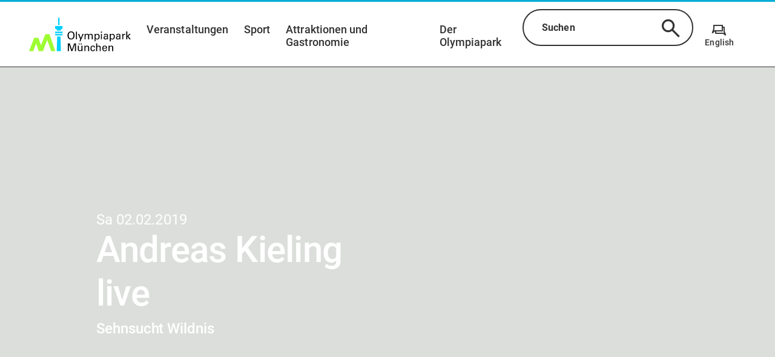

--- FILE ---
content_type: text/html;charset=utf-8
request_url: https://www.olympiapark.de/de/veranstaltungen/andreas-kieling-live-n2233
body_size: 76553
content:
<!DOCTYPE html><html  lang="de"><head><meta charset="utf-8">
<meta name="viewport" content="width=device-width, initial-scale=1, shrink-to-fit=no">
<title>Andreas Kieling live | Olympiapark München</title>
<script nonce="AHb5/ZJjJiuZE1QU9xH5Tiz3" id="Cookiebot" src="https://consent.cookiebot.com/uc.js" data-cbid="adb4f0cb-e966-448f-ac95-3eebde62651b" async></script>
<style nonce="AHb5/ZJjJiuZE1QU9xH5Tiz3">.tns-outer{padding:0!important}.tns-outer [hidden]{display:none!important}.tns-outer [aria-controls],.tns-outer [data-action]{cursor:pointer}.tns-slider{transition:all 0s}.tns-slider>.tns-item{box-sizing:border-box}.tns-horizontal.tns-subpixel{white-space:nowrap}.tns-horizontal.tns-subpixel>.tns-item{display:inline-block;vertical-align:top;white-space:normal}.tns-horizontal.tns-no-subpixel:after{clear:both;content:"";display:table}.tns-horizontal.tns-no-subpixel>.tns-item{float:left}.tns-horizontal.tns-carousel.tns-no-subpixel>.tns-item{margin-right:-100%}.tns-gallery,.tns-no-calc{left:0;position:relative}.tns-gallery{min-height:1px}.tns-gallery>.tns-item{left:-100%;position:absolute;transition:transform 0s,opacity 0s}.tns-gallery>.tns-slide-active{left:auto!important;position:relative}.tns-gallery>.tns-moving{transition:all .25s}.tns-autowidth{display:inline-block}.tns-lazy-img{opacity:.6;transition:opacity .6s}.tns-lazy-img.tns-complete{opacity:1}.tns-ah{transition:height 0s}.tns-ovh{overflow:hidden}.tns-visually-hidden{left:-10000em;position:absolute}.tns-transparent{opacity:0;visibility:hidden}.tns-fadeIn{filter:alpha(opacity=100);opacity:1;z-index:0}.tns-fadeOut,.tns-normal{filter:alpha(opacity=0);opacity:0;z-index:-1}.tns-vpfix{white-space:nowrap}.tns-vpfix>div,.tns-vpfix>li{display:inline-block}.tns-t-subp2{height:10px;margin:0 auto;overflow:hidden;position:relative;width:310px}.tns-t-ct{position:absolute;right:0;width:2333.3333333%;width:2333.33333%}.tns-t-ct:after{clear:both;content:"";display:table}.tns-t-ct>div{float:left;height:10px;width:1.4285714%;width:1.42857%}@font-face{font-display:swap;font-family:Roboto;font-style:normal;font-weight:400;src:url(/_nuxt/roboto-v30-latin-ext_latin-regular.VNEjvrbx.eot);src:url(/_nuxt/roboto-v30-latin-ext_latin-regular.VNEjvrbx.eot?#iefix) format("embedded-opentype"),url(/_nuxt/roboto-v30-latin-ext_latin-regular.BLJ8WAw_.woff2) format("woff2"),url(/_nuxt/roboto-v30-latin-ext_latin-regular.gAMVWhvX.woff) format("woff"),url(/_nuxt/roboto-v30-latin-ext_latin-regular.BAygITgN.ttf) format("truetype"),url(/_nuxt/roboto-v30-latin-ext_latin-regular.BtaLw5qP.svg#Roboto) format("svg")}@font-face{font-display:swap;font-family:Roboto;font-style:italic;font-weight:400;src:url(/_nuxt/roboto-v30-latin-ext_latin-italic.COCzEydb.eot);src:url(/_nuxt/roboto-v30-latin-ext_latin-italic.COCzEydb.eot?#iefix) format("embedded-opentype"),url(/_nuxt/roboto-v30-latin-ext_latin-italic.CZ0W8DUq.woff2) format("woff2"),url(/_nuxt/roboto-v30-latin-ext_latin-italic.9QKcL7J6.woff) format("woff"),url(/_nuxt/roboto-v30-latin-ext_latin-italic.DGMGsh5l.ttf) format("truetype"),url(/_nuxt/roboto-v30-latin-ext_latin-italic.0_m9nfwg.svg#Roboto) format("svg")}@font-face{font-display:swap;font-family:Roboto;font-style:normal;font-weight:500;src:url(/_nuxt/roboto-v30-latin-ext_latin-500.xePs53yO.eot);src:url(/_nuxt/roboto-v30-latin-ext_latin-500.xePs53yO.eot?#iefix) format("embedded-opentype"),url(/_nuxt/roboto-v30-latin-ext_latin-500.DKe-MFq0.woff2) format("woff2"),url(/_nuxt/roboto-v30-latin-ext_latin-500.DsxnuXHA.woff) format("woff"),url(/_nuxt/roboto-v30-latin-ext_latin-500.CJgRCQpL.ttf) format("truetype"),url(/_nuxt/roboto-v30-latin-ext_latin-500.DkrQ4AA0.svg#Roboto) format("svg")}@font-face{font-display:swap;font-family:Roboto;font-style:normal;font-weight:700;src:url(/_nuxt/roboto-v30-latin-ext_latin-700.DbNeletk.eot);src:url(/_nuxt/roboto-v30-latin-ext_latin-700.DbNeletk.eot?#iefix) format("embedded-opentype"),url(/_nuxt/roboto-v30-latin-ext_latin-700.BejlJAwu.woff2) format("woff2"),url(/_nuxt/roboto-v30-latin-ext_latin-700.CWlg50QX.woff) format("woff"),url(/_nuxt/roboto-v30-latin-ext_latin-700.BbA_2J-P.ttf) format("truetype"),url(/_nuxt/roboto-v30-latin-ext_latin-700.CLehDXAV.svg#Roboto) format("svg")}@font-face{font-display:block;font-family:icomoon;font-style:normal;font-weight:400;src:url(/_nuxt/icomoon.CntkO-zj.eot?yrh5ix);src:url(/_nuxt/icomoon.CntkO-zj.eot?yrh5ix#iefix) format("embedded-opentype"),url(/_nuxt/icomoon.lUvEKTm2.ttf?yrh5ix) format("truetype"),url(/_nuxt/icomoon.BW4MxEJ8.woff?yrh5ix) format("woff"),url(/_nuxt/icomoon.Ctt9ZqPs.svg?yrh5ix#icomoon) format("svg")}.v-popper__popper.v-popper--theme-tooltip .v-popper__inner{background:#fff;border:2px solid #333;border-radius:20px;box-shadow:0 3px 6px #0000001a;color:#333;padding:1.125rem}.v-popper__popper.v-popper--theme-tooltip .v-popper__arrow-inner{border-color:#333;visibility:visible}.v-popper__popper.v-popper--theme-tooltip .v-popper__arrow-outer{border-color:#333}.v-popper__popper.v-popper--theme-tooltip.v-popper__popper--hidden{opacity:0;transition:opacity .15s,visibility .15s;visibility:hidden}.v-popper__popper.v-popper--theme-tooltip.v-popper__popper--shown{opacity:1;transition:opacity .15s;visibility:visible}.v-popper__popper.v-popper--theme-tooltip.v-popper__popper--skip-transition{transition:none!important}*,:after,:before{box-sizing:border-box}html{font-family:sans-serif;line-height:1.15;-webkit-text-size-adjust:100%;-ms-text-size-adjust:100%;-ms-overflow-style:scrollbar;-webkit-tap-highlight-color:rgba(0,0,0,0);overflow-x:hidden}article,aside,dialog,figcaption,figure,footer,header,hgroup,main,nav,section{display:block}body{background-color:#fff;margin:0;text-align:left}[tabindex="-1"]:focus{outline:0!important}hr{box-sizing:content-box;height:0;overflow:visible}h1,h2,h3,h4,h5,h6{margin-bottom:.5rem;margin-top:0}.map-plugin .leaflet-popup-content .location-category,p{margin-bottom:1rem;margin-top:0}abbr[data-original-title],abbr[title]{border-bottom:0;cursor:help;text-decoration:underline;-webkit-text-decoration:underline dotted;text-decoration:underline dotted}address{font-style:normal;line-height:inherit}address,dl,ol,ul{margin-bottom:1rem}dl,ol,ul{margin-top:0}ol ol,ol ul,ul ol,ul ul{margin-bottom:0}dt{font-weight:700}dd{margin-bottom:.5rem;margin-left:0}blockquote{margin:0 0 1rem}dfn{font-style:italic}b,strong{font-weight:bolder}small{font-size:80%}sub,sup{font-size:75%;line-height:0;position:relative;vertical-align:baseline}sub{bottom:-.25em}sup{top:-.5em}a{background-color:transparent;-webkit-text-decoration-skip:objects}a:not([href]):not([tabindex]),a:not([href]):not([tabindex]):focus,a:not([href]):not([tabindex]):hover{color:inherit;text-decoration:none}a:not([href]):not([tabindex]):focus{outline:0}code,kbd,pre,samp{font-family:monospace,monospace;font-size:1em}pre{margin-bottom:1rem;margin-top:0;overflow:auto;-ms-overflow-style:scrollbar}figure{margin:0 0 1rem}img{border-style:none;vertical-align:middle}svg:not(:root){overflow:hidden}table{border-collapse:collapse}caption{caption-side:bottom;color:#a9a9a9;padding-bottom:.75rem;padding-top:.75rem;text-align:left}th{text-align:inherit}label{display:inline-block;margin-bottom:.5rem}button:focus{outline:1px dotted;outline:5px auto -webkit-focus-ring-color}button,input,optgroup,select,textarea{font-family:inherit;font-size:inherit;line-height:inherit;margin:0}button,input{overflow:visible}button,select{text-transform:none}[type=reset],[type=submit],button,html [type=button]{-webkit-appearance:button}[type=button]::-moz-focus-inner,[type=reset]::-moz-focus-inner,[type=submit]::-moz-focus-inner,button::-moz-focus-inner{border-style:none;padding:0}input[type=checkbox],input[type=radio]{box-sizing:border-box;padding:0}input[type=date],input[type=datetime-local],input[type=month],input[type=time]{-webkit-appearance:listbox}textarea{overflow:auto;resize:vertical}fieldset{border:0;margin:0;min-width:0;padding:0}legend{color:inherit;display:block;font-size:1.5rem;line-height:inherit;margin-bottom:.5rem;max-width:100%;padding:0;white-space:normal;width:100%}progress{vertical-align:baseline}[type=number]::-webkit-inner-spin-button,[type=number]::-webkit-outer-spin-button{height:auto}[type=search]{-webkit-appearance:none;outline-offset:-2px}[type=search]::-webkit-search-cancel-button,[type=search]::-webkit-search-decoration{-webkit-appearance:none}::-webkit-file-upload-button{-webkit-appearance:button;font:inherit}output{display:inline-block}summary{cursor:pointer;display:list-item}template{display:none}[hidden]{display:none!important}.grid{display:flex;flex-wrap:wrap}.grid .grid__column{align-content:flex-start;display:flex;flex:1 1 auto;flex-basis:100%;flex-direction:column;max-width:100%;padding-left:3rem;padding-right:3rem;width:100%}.grid .grid__column.grid__column--xs-0{flex-basis:0%;max-width:0;padding-left:0;padding-right:0;width:0}.grid .grid__column.grid__column--xs-order-0{order:0}.grid .grid__column.grid__column--xs-offset-0{margin-left:0}.grid .grid__column.grid__column--xs-1{flex-basis:8.3333333333%;max-width:8.3333333333%;padding-left:.75rem;padding-right:.75rem;width:8.3333333333%}.grid .grid__column.grid__column--xs-order-1{order:1}.grid .grid__column.grid__column--xs-offset-1{margin-left:8.3333333333%}.grid .grid__column.grid__column--xs-2{flex-basis:16.6666666667%;max-width:16.6666666667%;padding-left:.75rem;padding-right:.75rem;width:16.6666666667%}.grid .grid__column.grid__column--xs-order-2{order:2}.grid .grid__column.grid__column--xs-offset-2{margin-left:16.6666666667%}.grid .grid__column.grid__column--xs-3{flex-basis:25%;max-width:25%;padding-left:.75rem;padding-right:.75rem;width:25%}.grid .grid__column.grid__column--xs-order-3{order:3}.grid .grid__column.grid__column--xs-offset-3{margin-left:25%}.grid .grid__column.grid__column--xs-4{flex-basis:33.3333333333%;max-width:33.3333333333%;padding-left:.75rem;padding-right:.75rem;width:33.3333333333%}.grid .grid__column.grid__column--xs-order-4{order:4}.grid .grid__column.grid__column--xs-offset-4{margin-left:33.3333333333%}.grid .grid__column.grid__column--xs-5{flex-basis:41.6666666667%;max-width:41.6666666667%;padding-left:.75rem;padding-right:.75rem;width:41.6666666667%}.grid .grid__column.grid__column--xs-order-5{order:5}.grid .grid__column.grid__column--xs-offset-5{margin-left:41.6666666667%}.grid .grid__column.grid__column--xs-6{flex-basis:50%;max-width:50%;padding-left:.75rem;padding-right:.75rem;width:50%}.grid .grid__column.grid__column--xs-order-6{order:6}.grid .grid__column.grid__column--xs-offset-6{margin-left:50%}.grid .grid__column.grid__column--xs-7{flex-basis:58.3333333333%;max-width:58.3333333333%;padding-left:.75rem;padding-right:.75rem;width:58.3333333333%}.grid .grid__column.grid__column--xs-order-7{order:7}.grid .grid__column.grid__column--xs-offset-7{margin-left:58.3333333333%}.grid .grid__column.grid__column--xs-8{flex-basis:66.6666666667%;max-width:66.6666666667%;padding-left:.75rem;padding-right:.75rem;width:66.6666666667%}.grid .grid__column.grid__column--xs-order-8{order:8}.grid .grid__column.grid__column--xs-offset-8{margin-left:66.6666666667%}.grid .grid__column.grid__column--xs-9{flex-basis:75%;max-width:75%;padding-left:.75rem;padding-right:.75rem;width:75%}.grid .grid__column.grid__column--xs-order-9{order:9}.grid .grid__column.grid__column--xs-offset-9{margin-left:75%}.grid .grid__column.grid__column--xs-10{flex-basis:83.3333333333%;max-width:83.3333333333%;padding-left:.75rem;padding-right:.75rem;width:83.3333333333%}.grid .grid__column.grid__column--xs-order-10{order:10}.grid .grid__column.grid__column--xs-offset-10{margin-left:83.3333333333%}.grid .grid__column.grid__column--xs-11{flex-basis:91.6666666667%;max-width:91.6666666667%;padding-left:.75rem;padding-right:.75rem;width:91.6666666667%}.grid .grid__column.grid__column--xs-order-11{order:11}.grid .grid__column.grid__column--xs-offset-11{margin-left:91.6666666667%}.grid .grid__column.grid__column--xs-12{flex-basis:100%;max-width:100%;padding-left:.75rem;padding-right:.75rem;width:100%}.grid .grid__column.grid__column--xs-order-first{order:-1}.grid .grid__column.grid__column--xs-order-last{order:13}.grid .grid__column.grid__column--xs-order-12{order:12}.grid .grid__column.grid__column--xs-offset-12{margin-left:100%}@media (min-width:36rem){.grid .grid__column.grid__column--sm-0{flex-basis:0%;max-width:0;padding-left:0;padding-right:0;width:0}.grid .grid__column.grid__column--sm-order-0{order:0}.grid .grid__column.grid__column--sm-offset-0{margin-left:0}.grid .grid__column.grid__column--sm-1{flex-basis:8.3333333333%;max-width:8.3333333333%;padding-left:.75rem;padding-right:.75rem;width:8.3333333333%}.grid .grid__column.grid__column--sm-order-1{order:1}.grid .grid__column.grid__column--sm-offset-1{margin-left:8.3333333333%}.grid .grid__column.grid__column--sm-2{flex-basis:16.6666666667%;max-width:16.6666666667%;padding-left:.75rem;padding-right:.75rem;width:16.6666666667%}.grid .grid__column.grid__column--sm-order-2{order:2}.grid .grid__column.grid__column--sm-offset-2{margin-left:16.6666666667%}.grid .grid__column.grid__column--sm-3{flex-basis:25%;max-width:25%;padding-left:.75rem;padding-right:.75rem;width:25%}.grid .grid__column.grid__column--sm-order-3{order:3}.grid .grid__column.grid__column--sm-offset-3{margin-left:25%}.grid .grid__column.grid__column--sm-4{flex-basis:33.3333333333%;max-width:33.3333333333%;padding-left:.75rem;padding-right:.75rem;width:33.3333333333%}.grid .grid__column.grid__column--sm-order-4{order:4}.grid .grid__column.grid__column--sm-offset-4{margin-left:33.3333333333%}.grid .grid__column.grid__column--sm-5{flex-basis:41.6666666667%;max-width:41.6666666667%;padding-left:.75rem;padding-right:.75rem;width:41.6666666667%}.grid .grid__column.grid__column--sm-order-5{order:5}.grid .grid__column.grid__column--sm-offset-5{margin-left:41.6666666667%}.grid .grid__column.grid__column--sm-6{flex-basis:50%;max-width:50%;padding-left:.75rem;padding-right:.75rem;width:50%}.grid .grid__column.grid__column--sm-order-6{order:6}.grid .grid__column.grid__column--sm-offset-6{margin-left:50%}.grid .grid__column.grid__column--sm-7{flex-basis:58.3333333333%;max-width:58.3333333333%;padding-left:.75rem;padding-right:.75rem;width:58.3333333333%}.grid .grid__column.grid__column--sm-order-7{order:7}.grid .grid__column.grid__column--sm-offset-7{margin-left:58.3333333333%}.grid .grid__column.grid__column--sm-8{flex-basis:66.6666666667%;max-width:66.6666666667%;padding-left:.75rem;padding-right:.75rem;width:66.6666666667%}.grid .grid__column.grid__column--sm-order-8{order:8}.grid .grid__column.grid__column--sm-offset-8{margin-left:66.6666666667%}.grid .grid__column.grid__column--sm-9{flex-basis:75%;max-width:75%;padding-left:.75rem;padding-right:.75rem;width:75%}.grid .grid__column.grid__column--sm-order-9{order:9}.grid .grid__column.grid__column--sm-offset-9{margin-left:75%}.grid .grid__column.grid__column--sm-10{flex-basis:83.3333333333%;max-width:83.3333333333%;padding-left:.75rem;padding-right:.75rem;width:83.3333333333%}.grid .grid__column.grid__column--sm-order-10{order:10}.grid .grid__column.grid__column--sm-offset-10{margin-left:83.3333333333%}.grid .grid__column.grid__column--sm-11{flex-basis:91.6666666667%;max-width:91.6666666667%;padding-left:.75rem;padding-right:.75rem;width:91.6666666667%}.grid .grid__column.grid__column--sm-order-11{order:11}.grid .grid__column.grid__column--sm-offset-11{margin-left:91.6666666667%}.grid .grid__column.grid__column--sm-12{flex-basis:100%;max-width:100%;padding-left:.75rem;padding-right:.75rem;width:100%}.grid .grid__column.grid__column--sm-order-first{order:-1}.grid .grid__column.grid__column--sm-order-last{order:13}.grid .grid__column.grid__column--sm-order-12{order:12}.grid .grid__column.grid__column--sm-offset-12{margin-left:100%}}@media (min-width:48rem){.grid .grid__column.grid__column--md-0{flex-basis:0%;max-width:0;padding-left:0;padding-right:0;width:0}.grid .grid__column.grid__column--md-order-0{order:0}.grid .grid__column.grid__column--md-offset-0{margin-left:0}.grid .grid__column.grid__column--md-1{flex-basis:8.3333333333%;max-width:8.3333333333%;padding-left:.75rem;padding-right:.75rem;width:8.3333333333%}.grid .grid__column.grid__column--md-order-1{order:1}.grid .grid__column.grid__column--md-offset-1{margin-left:8.3333333333%}.grid .grid__column.grid__column--md-2{flex-basis:16.6666666667%;max-width:16.6666666667%;padding-left:.75rem;padding-right:.75rem;width:16.6666666667%}.grid .grid__column.grid__column--md-order-2{order:2}.grid .grid__column.grid__column--md-offset-2{margin-left:16.6666666667%}.grid .grid__column.grid__column--md-3{flex-basis:25%;max-width:25%;padding-left:.75rem;padding-right:.75rem;width:25%}.grid .grid__column.grid__column--md-order-3{order:3}.grid .grid__column.grid__column--md-offset-3{margin-left:25%}.grid .grid__column.grid__column--md-4{flex-basis:33.3333333333%;max-width:33.3333333333%;padding-left:.75rem;padding-right:.75rem;width:33.3333333333%}.grid .grid__column.grid__column--md-order-4{order:4}.grid .grid__column.grid__column--md-offset-4{margin-left:33.3333333333%}.grid .grid__column.grid__column--md-5{flex-basis:41.6666666667%;max-width:41.6666666667%;padding-left:.75rem;padding-right:.75rem;width:41.6666666667%}.grid .grid__column.grid__column--md-order-5{order:5}.grid .grid__column.grid__column--md-offset-5{margin-left:41.6666666667%}.grid .grid__column.grid__column--md-6{flex-basis:50%;max-width:50%;padding-left:.75rem;padding-right:.75rem;width:50%}.grid .grid__column.grid__column--md-order-6{order:6}.grid .grid__column.grid__column--md-offset-6{margin-left:50%}.grid .grid__column.grid__column--md-7{flex-basis:58.3333333333%;max-width:58.3333333333%;padding-left:.75rem;padding-right:.75rem;width:58.3333333333%}.grid .grid__column.grid__column--md-order-7{order:7}.grid .grid__column.grid__column--md-offset-7{margin-left:58.3333333333%}.grid .grid__column.grid__column--md-8{flex-basis:66.6666666667%;max-width:66.6666666667%;padding-left:.75rem;padding-right:.75rem;width:66.6666666667%}.grid .grid__column.grid__column--md-order-8{order:8}.grid .grid__column.grid__column--md-offset-8{margin-left:66.6666666667%}.grid .grid__column.grid__column--md-9{flex-basis:75%;max-width:75%;padding-left:.75rem;padding-right:.75rem;width:75%}.grid .grid__column.grid__column--md-order-9{order:9}.grid .grid__column.grid__column--md-offset-9{margin-left:75%}.grid .grid__column.grid__column--md-10{flex-basis:83.3333333333%;max-width:83.3333333333%;padding-left:.75rem;padding-right:.75rem;width:83.3333333333%}.grid .grid__column.grid__column--md-order-10{order:10}.grid .grid__column.grid__column--md-offset-10{margin-left:83.3333333333%}.grid .grid__column.grid__column--md-11{flex-basis:91.6666666667%;max-width:91.6666666667%;padding-left:.75rem;padding-right:.75rem;width:91.6666666667%}.grid .grid__column.grid__column--md-order-11{order:11}.grid .grid__column.grid__column--md-offset-11{margin-left:91.6666666667%}.grid .grid__column.grid__column--md-12{flex-basis:100%;max-width:100%;padding-left:.75rem;padding-right:.75rem;width:100%}.grid .grid__column.grid__column--md-order-first{order:-1}.grid .grid__column.grid__column--md-order-last{order:13}.grid .grid__column.grid__column--md-order-12{order:12}.grid .grid__column.grid__column--md-offset-12{margin-left:100%}}@media (min-width:62rem){.grid .grid__column.grid__column--lg-0{flex-basis:0%;max-width:0;padding-left:0;padding-right:0;width:0}.grid .grid__column.grid__column--lg-order-0{order:0}.grid .grid__column.grid__column--lg-offset-0{margin-left:0}.grid .grid__column.grid__column--lg-1{flex-basis:8.3333333333%;max-width:8.3333333333%;padding-left:.75rem;padding-right:.75rem;width:8.3333333333%}.grid .grid__column.grid__column--lg-order-1{order:1}.grid .grid__column.grid__column--lg-offset-1{margin-left:8.3333333333%}.grid .grid__column.grid__column--lg-2{flex-basis:16.6666666667%;max-width:16.6666666667%;padding-left:.75rem;padding-right:.75rem;width:16.6666666667%}.grid .grid__column.grid__column--lg-order-2{order:2}.grid .grid__column.grid__column--lg-offset-2{margin-left:16.6666666667%}.grid .grid__column.grid__column--lg-3{flex-basis:25%;max-width:25%;padding-left:.75rem;padding-right:.75rem;width:25%}.grid .grid__column.grid__column--lg-order-3{order:3}.grid .grid__column.grid__column--lg-offset-3{margin-left:25%}.grid .grid__column.grid__column--lg-4{flex-basis:33.3333333333%;max-width:33.3333333333%;padding-left:.75rem;padding-right:.75rem;width:33.3333333333%}.grid .grid__column.grid__column--lg-order-4{order:4}.grid .grid__column.grid__column--lg-offset-4{margin-left:33.3333333333%}.grid .grid__column.grid__column--lg-5{flex-basis:41.6666666667%;max-width:41.6666666667%;padding-left:.75rem;padding-right:.75rem;width:41.6666666667%}.grid .grid__column.grid__column--lg-order-5{order:5}.grid .grid__column.grid__column--lg-offset-5{margin-left:41.6666666667%}.grid .grid__column.grid__column--lg-6{flex-basis:50%;max-width:50%;padding-left:.75rem;padding-right:.75rem;width:50%}.grid .grid__column.grid__column--lg-order-6{order:6}.grid .grid__column.grid__column--lg-offset-6{margin-left:50%}.grid .grid__column.grid__column--lg-7{flex-basis:58.3333333333%;max-width:58.3333333333%;padding-left:.75rem;padding-right:.75rem;width:58.3333333333%}.grid .grid__column.grid__column--lg-order-7{order:7}.grid .grid__column.grid__column--lg-offset-7{margin-left:58.3333333333%}.grid .grid__column.grid__column--lg-8{flex-basis:66.6666666667%;max-width:66.6666666667%;padding-left:.75rem;padding-right:.75rem;width:66.6666666667%}.grid .grid__column.grid__column--lg-order-8{order:8}.grid .grid__column.grid__column--lg-offset-8{margin-left:66.6666666667%}.grid .grid__column.grid__column--lg-9{flex-basis:75%;max-width:75%;padding-left:.75rem;padding-right:.75rem;width:75%}.grid .grid__column.grid__column--lg-order-9{order:9}.grid .grid__column.grid__column--lg-offset-9{margin-left:75%}.grid .grid__column.grid__column--lg-10{flex-basis:83.3333333333%;max-width:83.3333333333%;padding-left:.75rem;padding-right:.75rem;width:83.3333333333%}.grid .grid__column.grid__column--lg-order-10{order:10}.grid .grid__column.grid__column--lg-offset-10{margin-left:83.3333333333%}.grid .grid__column.grid__column--lg-11{flex-basis:91.6666666667%;max-width:91.6666666667%;padding-left:.75rem;padding-right:.75rem;width:91.6666666667%}.grid .grid__column.grid__column--lg-order-11{order:11}.grid .grid__column.grid__column--lg-offset-11{margin-left:91.6666666667%}.grid .grid__column.grid__column--lg-12{flex-basis:100%;max-width:100%;padding-left:.75rem;padding-right:.75rem;width:100%}.grid .grid__column.grid__column--lg-order-first{order:-1}.grid .grid__column.grid__column--lg-order-last{order:13}.grid .grid__column.grid__column--lg-order-12{order:12}.grid .grid__column.grid__column--lg-offset-12{margin-left:100%}}@media (min-width:75rem){.grid .grid__column.grid__column--xl-0{flex-basis:0%;max-width:0;padding-left:0;padding-right:0;width:0}.grid .grid__column.grid__column--xl-order-0{order:0}.grid .grid__column.grid__column--xl-offset-0{margin-left:0}.grid .grid__column.grid__column--xl-1{flex-basis:8.3333333333%;max-width:8.3333333333%;padding-left:.75rem;padding-right:.75rem;width:8.3333333333%}.grid .grid__column.grid__column--xl-order-1{order:1}.grid .grid__column.grid__column--xl-offset-1{margin-left:8.3333333333%}.grid .grid__column.grid__column--xl-2{flex-basis:16.6666666667%;max-width:16.6666666667%;padding-left:.75rem;padding-right:.75rem;width:16.6666666667%}.grid .grid__column.grid__column--xl-order-2{order:2}.grid .grid__column.grid__column--xl-offset-2{margin-left:16.6666666667%}.grid .grid__column.grid__column--xl-3{flex-basis:25%;max-width:25%;padding-left:.75rem;padding-right:.75rem;width:25%}.grid .grid__column.grid__column--xl-order-3{order:3}.grid .grid__column.grid__column--xl-offset-3{margin-left:25%}.grid .grid__column.grid__column--xl-4{flex-basis:33.3333333333%;max-width:33.3333333333%;padding-left:.75rem;padding-right:.75rem;width:33.3333333333%}.grid .grid__column.grid__column--xl-order-4{order:4}.grid .grid__column.grid__column--xl-offset-4{margin-left:33.3333333333%}.grid .grid__column.grid__column--xl-5{flex-basis:41.6666666667%;max-width:41.6666666667%;padding-left:.75rem;padding-right:.75rem;width:41.6666666667%}.grid .grid__column.grid__column--xl-order-5{order:5}.grid .grid__column.grid__column--xl-offset-5{margin-left:41.6666666667%}.grid .grid__column.grid__column--xl-6{flex-basis:50%;max-width:50%;padding-left:.75rem;padding-right:.75rem;width:50%}.grid .grid__column.grid__column--xl-order-6{order:6}.grid .grid__column.grid__column--xl-offset-6{margin-left:50%}.grid .grid__column.grid__column--xl-7{flex-basis:58.3333333333%;max-width:58.3333333333%;padding-left:.75rem;padding-right:.75rem;width:58.3333333333%}.grid .grid__column.grid__column--xl-order-7{order:7}.grid .grid__column.grid__column--xl-offset-7{margin-left:58.3333333333%}.grid .grid__column.grid__column--xl-8{flex-basis:66.6666666667%;max-width:66.6666666667%;padding-left:.75rem;padding-right:.75rem;width:66.6666666667%}.grid .grid__column.grid__column--xl-order-8{order:8}.grid .grid__column.grid__column--xl-offset-8{margin-left:66.6666666667%}.grid .grid__column.grid__column--xl-9{flex-basis:75%;max-width:75%;padding-left:.75rem;padding-right:.75rem;width:75%}.grid .grid__column.grid__column--xl-order-9{order:9}.grid .grid__column.grid__column--xl-offset-9{margin-left:75%}.grid .grid__column.grid__column--xl-10{flex-basis:83.3333333333%;max-width:83.3333333333%;padding-left:.75rem;padding-right:.75rem;width:83.3333333333%}.grid .grid__column.grid__column--xl-order-10{order:10}.grid .grid__column.grid__column--xl-offset-10{margin-left:83.3333333333%}.grid .grid__column.grid__column--xl-11{flex-basis:91.6666666667%;max-width:91.6666666667%;padding-left:.75rem;padding-right:.75rem;width:91.6666666667%}.grid .grid__column.grid__column--xl-order-11{order:11}.grid .grid__column.grid__column--xl-offset-11{margin-left:91.6666666667%}.grid .grid__column.grid__column--xl-12{flex-basis:100%;max-width:100%;padding-left:.75rem;padding-right:.75rem;width:100%}.grid .grid__column.grid__column--xl-order-first{order:-1}.grid .grid__column.grid__column--xl-order-last{order:13}.grid .grid__column.grid__column--xl-order-12{order:12}.grid .grid__column.grid__column--xl-offset-12{margin-left:100%}}@media (min-width:87.5rem){.grid .grid__column.grid__column--x_l-0{flex-basis:0%;max-width:0;padding-left:0;padding-right:0;width:0}.grid .grid__column.grid__column--x_l-order-0{order:0}.grid .grid__column.grid__column--x_l-offset-0{margin-left:0}.grid .grid__column.grid__column--x_l-1{flex-basis:8.3333333333%;max-width:8.3333333333%;padding-left:.75rem;padding-right:.75rem;width:8.3333333333%}.grid .grid__column.grid__column--x_l-order-1{order:1}.grid .grid__column.grid__column--x_l-offset-1{margin-left:8.3333333333%}.grid .grid__column.grid__column--x_l-2{flex-basis:16.6666666667%;max-width:16.6666666667%;padding-left:.75rem;padding-right:.75rem;width:16.6666666667%}.grid .grid__column.grid__column--x_l-order-2{order:2}.grid .grid__column.grid__column--x_l-offset-2{margin-left:16.6666666667%}.grid .grid__column.grid__column--x_l-3{flex-basis:25%;max-width:25%;padding-left:.75rem;padding-right:.75rem;width:25%}.grid .grid__column.grid__column--x_l-order-3{order:3}.grid .grid__column.grid__column--x_l-offset-3{margin-left:25%}.grid .grid__column.grid__column--x_l-4{flex-basis:33.3333333333%;max-width:33.3333333333%;padding-left:.75rem;padding-right:.75rem;width:33.3333333333%}.grid .grid__column.grid__column--x_l-order-4{order:4}.grid .grid__column.grid__column--x_l-offset-4{margin-left:33.3333333333%}.grid .grid__column.grid__column--x_l-5{flex-basis:41.6666666667%;max-width:41.6666666667%;padding-left:.75rem;padding-right:.75rem;width:41.6666666667%}.grid .grid__column.grid__column--x_l-order-5{order:5}.grid .grid__column.grid__column--x_l-offset-5{margin-left:41.6666666667%}.grid .grid__column.grid__column--x_l-6{flex-basis:50%;max-width:50%;padding-left:.75rem;padding-right:.75rem;width:50%}.grid .grid__column.grid__column--x_l-order-6{order:6}.grid .grid__column.grid__column--x_l-offset-6{margin-left:50%}.grid .grid__column.grid__column--x_l-7{flex-basis:58.3333333333%;max-width:58.3333333333%;padding-left:.75rem;padding-right:.75rem;width:58.3333333333%}.grid .grid__column.grid__column--x_l-order-7{order:7}.grid .grid__column.grid__column--x_l-offset-7{margin-left:58.3333333333%}.grid .grid__column.grid__column--x_l-8{flex-basis:66.6666666667%;max-width:66.6666666667%;padding-left:.75rem;padding-right:.75rem;width:66.6666666667%}.grid .grid__column.grid__column--x_l-order-8{order:8}.grid .grid__column.grid__column--x_l-offset-8{margin-left:66.6666666667%}.grid .grid__column.grid__column--x_l-9{flex-basis:75%;max-width:75%;padding-left:.75rem;padding-right:.75rem;width:75%}.grid .grid__column.grid__column--x_l-order-9{order:9}.grid .grid__column.grid__column--x_l-offset-9{margin-left:75%}.grid .grid__column.grid__column--x_l-10{flex-basis:83.3333333333%;max-width:83.3333333333%;padding-left:.75rem;padding-right:.75rem;width:83.3333333333%}.grid .grid__column.grid__column--x_l-order-10{order:10}.grid .grid__column.grid__column--x_l-offset-10{margin-left:83.3333333333%}.grid .grid__column.grid__column--x_l-11{flex-basis:91.6666666667%;max-width:91.6666666667%;padding-left:.75rem;padding-right:.75rem;width:91.6666666667%}.grid .grid__column.grid__column--x_l-order-11{order:11}.grid .grid__column.grid__column--x_l-offset-11{margin-left:91.6666666667%}.grid .grid__column.grid__column--x_l-12{flex-basis:100%;max-width:100%;padding-left:.75rem;padding-right:.75rem;width:100%}.grid .grid__column.grid__column--x_l-order-first{order:-1}.grid .grid__column.grid__column--x_l-order-last{order:13}.grid .grid__column.grid__column--x_l-order-12{order:12}.grid .grid__column.grid__column--x_l-offset-12{margin-left:100%}}@media (min-width:117rem){.grid .grid__column.grid__column--xxl-0{flex-basis:0%;max-width:0;padding-left:0;padding-right:0;width:0}.grid .grid__column.grid__column--xxl-order-0{order:0}.grid .grid__column.grid__column--xxl-offset-0{margin-left:0}.grid .grid__column.grid__column--xxl-1{flex-basis:8.3333333333%;max-width:8.3333333333%;padding-left:.75rem;padding-right:.75rem;width:8.3333333333%}.grid .grid__column.grid__column--xxl-order-1{order:1}.grid .grid__column.grid__column--xxl-offset-1{margin-left:8.3333333333%}.grid .grid__column.grid__column--xxl-2{flex-basis:16.6666666667%;max-width:16.6666666667%;padding-left:.75rem;padding-right:.75rem;width:16.6666666667%}.grid .grid__column.grid__column--xxl-order-2{order:2}.grid .grid__column.grid__column--xxl-offset-2{margin-left:16.6666666667%}.grid .grid__column.grid__column--xxl-3{flex-basis:25%;max-width:25%;padding-left:.75rem;padding-right:.75rem;width:25%}.grid .grid__column.grid__column--xxl-order-3{order:3}.grid .grid__column.grid__column--xxl-offset-3{margin-left:25%}.grid .grid__column.grid__column--xxl-4{flex-basis:33.3333333333%;max-width:33.3333333333%;padding-left:.75rem;padding-right:.75rem;width:33.3333333333%}.grid .grid__column.grid__column--xxl-order-4{order:4}.grid .grid__column.grid__column--xxl-offset-4{margin-left:33.3333333333%}.grid .grid__column.grid__column--xxl-5{flex-basis:41.6666666667%;max-width:41.6666666667%;padding-left:.75rem;padding-right:.75rem;width:41.6666666667%}.grid .grid__column.grid__column--xxl-order-5{order:5}.grid .grid__column.grid__column--xxl-offset-5{margin-left:41.6666666667%}.grid .grid__column.grid__column--xxl-6{flex-basis:50%;max-width:50%;padding-left:.75rem;padding-right:.75rem;width:50%}.grid .grid__column.grid__column--xxl-order-6{order:6}.grid .grid__column.grid__column--xxl-offset-6{margin-left:50%}.grid .grid__column.grid__column--xxl-7{flex-basis:58.3333333333%;max-width:58.3333333333%;padding-left:.75rem;padding-right:.75rem;width:58.3333333333%}.grid .grid__column.grid__column--xxl-order-7{order:7}.grid .grid__column.grid__column--xxl-offset-7{margin-left:58.3333333333%}.grid .grid__column.grid__column--xxl-8{flex-basis:66.6666666667%;max-width:66.6666666667%;padding-left:.75rem;padding-right:.75rem;width:66.6666666667%}.grid .grid__column.grid__column--xxl-order-8{order:8}.grid .grid__column.grid__column--xxl-offset-8{margin-left:66.6666666667%}.grid .grid__column.grid__column--xxl-9{flex-basis:75%;max-width:75%;padding-left:.75rem;padding-right:.75rem;width:75%}.grid .grid__column.grid__column--xxl-order-9{order:9}.grid .grid__column.grid__column--xxl-offset-9{margin-left:75%}.grid .grid__column.grid__column--xxl-10{flex-basis:83.3333333333%;max-width:83.3333333333%;padding-left:.75rem;padding-right:.75rem;width:83.3333333333%}.grid .grid__column.grid__column--xxl-order-10{order:10}.grid .grid__column.grid__column--xxl-offset-10{margin-left:83.3333333333%}.grid .grid__column.grid__column--xxl-11{flex-basis:91.6666666667%;max-width:91.6666666667%;padding-left:.75rem;padding-right:.75rem;width:91.6666666667%}.grid .grid__column.grid__column--xxl-order-11{order:11}.grid .grid__column.grid__column--xxl-offset-11{margin-left:91.6666666667%}.grid .grid__column.grid__column--xxl-12{flex-basis:100%;max-width:100%;padding-left:.75rem;padding-right:.75rem;width:100%}.grid .grid__column.grid__column--xxl-order-first{order:-1}.grid .grid__column.grid__column--xxl-order-last{order:13}.grid .grid__column.grid__column--xxl-order-12{order:12}.grid .grid__column.grid__column--xxl-offset-12{margin-left:100%}}@media (min-width:48rem){.grid .grid__column.grid__column--md-8{max-width:63.75rem}}.grid .pimcore_area_column-plugin .grid,.grid .pimcore_area_split-stage-plugin{margin-left:-.75rem;margin-right:-.75rem}.grid .pimcore_area_split-stage-plugin{background:#dcdedc;border:2px solid #666;padding:5px}.map-plugin .leaflet-popup-content .location-category,a,p{font-size:1.125rem;font-weight:500;letter-spacing:.09px;line-height:1.2}.map-plugin .leaflet-popup-content .location-category,a,p,small{font-family:Roboto;font-stretch:normal;font-style:normal;font-weight:400}small{font-size:.75rem;letter-spacing:.23px;line-height:1.17}.detailView__text table,.jobDetail__content table,.pimcore_area_wysiwyg table,.wysiwyg-plugin table{border-collapse:collapse;border-style:hidden;margin:0;padding:0;table-layout:auto;width:100%}.detailView__text table caption,.jobDetail__content table caption,.pimcore_area_wysiwyg table caption,.wysiwyg-plugin table caption{font-size:1.5em;margin:.5em .75em}.detailView__text table tr,.jobDetail__content table tr,.pimcore_area_wysiwyg table tr,.wysiwyg-plugin table tr{border:none}.detailView__text table tr:nth-child(2n),.jobDetail__content table tr:nth-child(2n),.pimcore_area_wysiwyg table tr:nth-child(2n),.wysiwyg-plugin table tr:nth-child(2n){background-color:#fff}.detailView__text table tr:nth-child(odd),.jobDetail__content table tr:nth-child(odd),.pimcore_area_wysiwyg table tr:nth-child(odd),.wysiwyg-plugin table tr:nth-child(odd){background-color:#dddfdd40}@media screen and (min-width:1200px){.detailView__text table tr:hover,.jobDetail__content table tr:hover,.pimcore_area_wysiwyg table tr:hover,.wysiwyg-plugin table tr:hover{background-color:#dddfddbf}}.detailView__text table th,.jobDetail__content table th,.pimcore_area_wysiwyg table th,.wysiwyg-plugin table th{border:0;font-size:1.125rem;letter-spacing:.09px;line-height:1.2;padding:1rem 1.25rem;text-align:left;word-break:break-word}.detailView__text table thead th,.jobDetail__content table thead th,.pimcore_area_wysiwyg table thead th,.wysiwyg-plugin table thead th{background-color:#dcdedc;border-bottom:0}.detailView__text table td,.jobDetail__content table td,.pimcore_area_wysiwyg table td,.wysiwyg-plugin table td{border:0;line-height:1.2;padding:1rem 1.25rem;text-align:left}@media screen and (max-width:992px){.detailView__text table,.jobDetail__content table,.pimcore_area_wysiwyg table,.wysiwyg-plugin table{width:100%}.detailView__text table caption,.jobDetail__content table caption,.pimcore_area_wysiwyg table caption,.wysiwyg-plugin table caption{font-size:1.3em}.detailView__text table thead,.jobDetail__content table thead,.pimcore_area_wysiwyg table thead,.wysiwyg-plugin table thead{border:none;clip:rect(0 0 0 0);height:1px;margin:-1px;overflow:hidden;padding:0;position:absolute;width:1px}.detailView__text table th,.jobDetail__content table th,.pimcore_area_wysiwyg table th,.wysiwyg-plugin table th{background-color:#dcdedc;font-size:1rem;padding:1rem;width:100vw}.detailView__text table tr,.jobDetail__content table tr,.pimcore_area_wysiwyg table tr,.wysiwyg-plugin table tr{display:block;margin-bottom:1.875rem}.detailView__text table tr:nth-child(2n),.detailView__text table tr:nth-child(odd),.jobDetail__content table tr:nth-child(2n),.jobDetail__content table tr:nth-child(odd),.pimcore_area_wysiwyg table tr:nth-child(2n),.pimcore_area_wysiwyg table tr:nth-child(odd),.wysiwyg-plugin table tr:nth-child(2n),.wysiwyg-plugin table tr:nth-child(odd){background-color:transparent}.detailView__text table td,.jobDetail__content table td,.pimcore_area_wysiwyg table td,.wysiwyg-plugin table td{display:block;font-size:1rem;padding:1rem;text-align:right}.detailView__text table td:nth-child(2n),.jobDetail__content table td:nth-child(2n),.pimcore_area_wysiwyg table td:nth-child(2n),.wysiwyg-plugin table td:nth-child(2n){background-color:#fff}.detailView__text table td:nth-child(odd),.jobDetail__content table td:nth-child(odd),.pimcore_area_wysiwyg table td:nth-child(odd),.wysiwyg-plugin table td:nth-child(odd){background-color:#dddfdd40}.detailView__text table td:before,.jobDetail__content table td:before,.pimcore_area_wysiwyg table td:before,.wysiwyg-plugin table td:before{content:attr(data-label);float:left;font-weight:700}}body{font-family:Roboto;font-size:1.125rem;font-weight:400;line-height:1.5}body,body a{color:#333}@media (max-width:47.99875rem){body{font-size:1rem}}.h1-style,h1{color:#333;font-family:Roboto;font-size:3.75rem;font-weight:500;letter-spacing:-.78px;line-height:1.2;text-align:left}@media (max-width:47.99875rem){.h1-style,h1{color:#333;font-family:Roboto;font-size:3rem;font-weight:500;letter-spacing:-.53px;line-height:normal;text-align:left}}.h2-style,h2{color:#333;font-family:Roboto;font-size:3.125rem;font-weight:500;letter-spacing:-.55px;line-height:1.2;text-align:left}@media (max-width:47.99875rem){.h2-style,h2{color:#333;font-family:Roboto;font-size:2.625rem;font-weight:500;letter-spacing:-.42px;line-height:1.1;text-align:left}}.h3-style,h3{color:#333;font-family:Roboto;font-size:2.5rem;font-weight:500;letter-spacing:-.36px;line-height:normal;text-align:left}@media (max-width:47.99875rem){.h3-style,h3{color:#333;font-family:Roboto;font-size:2.25rem;font-weight:500;letter-spacing:-.29px;line-height:normal;text-align:left}}.h4-style,h4{color:#333;font-family:Roboto;font-size:1.875rem;font-weight:500;letter-spacing:-.15px;line-height:2.25rem}@media (max-width:47.99875rem){.h4-style,h4{color:#333;font-family:Roboto;font-size:1.75rem;font-weight:500;letter-spacing:-.11px;line-height:normal;text-align:left}}.teaser{font-family:Roboto;font-size:1.5rem;font-weight:500;letter-spacing:-.02px;line-height:1.2}@media (max-width:47.99875rem){.teaser{font-family:Roboto;font-size:1.25rem;font-weight:500;letter-spacing:.06px;line-height:normal}}.big{font-family:Roboto;font-size:1.5rem;font-weight:500;letter-spacing:-.02px;line-height:1.17}@media (max-width:47.99875rem){.big{font-family:Roboto;font-size:1.25rem;font-weight:500;letter-spacing:.06px;line-height:normal}.map-plugin .leaflet-popup-content .location-category,.p-style,p{font-family:Roboto;font-size:1rem;font-weight:400;letter-spacing:.14px;line-height:normal}}.italic,i{font-style:italic;line-height:normal}.bold,b,strong{font-weight:700;line-height:normal}@media (max-width:47.99875rem){a{font-family:Roboto;font-size:1rem;font-weight:500;letter-spacing:.14px;line-height:normal}}.highlight{background-color:#ffba00}.icon{font-family:icomoon!important;speak:never;font-style:normal;font-variant:normal;font-weight:400;line-height:1;text-transform:none;-webkit-font-smoothing:antialiased;-moz-osx-font-smoothing:grayscale}.icon--reset-settings:before{content:""}.icon--play:before{content:""}.icon--volume-off:before{content:""}.icon--volume-up:before{content:""}.icon--work:before{content:""}.icon--stars:before{content:""}.icon--location:before{content:""}.icon--find-in-page:before{content:""}.icon--feed:before{content:""}.icon--alert:before{content:""}.icon--calendar-view:before{content:""}.icon--check:before,.icon--checkmark:before{content:""}.icon--download:before{content:""}.icon--facebook:before{content:""}.icon--document:before,.icon--file-document-fill:before,.icon--file-document:before,.icon--file-text1:before,.icon--file-text:before,.icon--file:before,.icon--list:before,.icon--paper:before{content:""}.icon--calendar:before,.icon--ical:before{content:""}.icon--instagram:before{content:""}.icon--language:before{content:""}.icon--heart:before,.icon--like:before{content:""}.icon--linkedin:before{content:""}.icon--list-icon:before{content:""}.icon--map:before{content:""}.icon--parking:before{content:""}.icon--route:before{content:""}.icon--search-light:before,.icon--search:before{content:""}.icon--seat:before{content:""}.icon--share:before{content:""}.icon--sort-down:before{content:""}.icon--sort-up:before{content:""}.icon--twitter:before{content:""}.icon--xing:before{content:""}.icon--folder-zip-fill:before,.icon--zip:before{content:""}.icon--add:before{content:""}.icon--youtube:before{content:""}.icon--checkbox-checked:before{content:""}.icon--checkbox-unchecked:before{content:""}.icon--radio-unselected:before{content:""}.icon--radio-selected .path1:before{color:#fff;content:""}.icon--radio-selected .path2:before{color:#333;content:"";margin-left:-1em}.icon--radio-selected .path3:before{color:#333;content:"";margin-left:-1em}.icon--button-arrow-right:before{content:""}.icon--expand-less-bold:before{content:""}.icon--expand-less:before{content:""}.icon--expand-more-bold:before{content:""}.icon--expand-more:before{content:""}.icon--link-external:before,.icon--north_east:before{content:""}.icon--link-internal:before{content:""}.icon--circle-o:before{content:""}.icon--circle:before{content:""}.icon--arrow-right:before{content:""}.icon--arrow-left:before{content:""}.icon--arrow-down:before{content:""}.icon--arrow-up:before{content:""}.icon--burger-menu:before{content:""}.icon--chevron-right:before{content:""}.icon--chevron-left:before{content:""}.icon--chevron-up:before{content:""}.icon--chevron-down:before{content:""}.icon--login:before{content:""}.icon--logo:before{content:""}.icon--cart:before{content:""}.icon--mobile-menu:before{content:""}.icon--video:before{content:""}.icon--close:before{content:""}.icon--tiktok:before{content:""}.icon--north_east-2:before{content:""}.icon--chevron-right-2:before{content:""}.icon-reset-settings:before{content:""}.icon--premium-crown:before{content:""}.icon--star-outline:before{content:""}.icon--star_half:before{content:""}.icon--star:before{content:""}.icon--check_circle:before{content:""}.icon--map-pin:before{content:""}.icon--play-round:before{content:""}.icon--rays-round:before{content:""}.icon--ball-round:before{content:""}.icon--star-round:before{content:""}.icon--target-round:before{content:""}.icon--clock-round:before{content:""}.tns-item:last-of-type{padding-right:0}.tns-nav{margin-right:-10px;margin-top:1.5rem;text-align:center}button[data-nav]{background-color:#333;border:none;border-radius:5px;height:10px;margin-right:.5rem;padding:0;width:10px}button[data-nav]:focus{outline:0}button[data-nav].tns-nav-active{background-color:#00cfff;width:20px}img{height:auto;max-width:100%}.table-responsive{display:block;overflow-x:auto;width:100%;-webkit-overflow-scrolling:touch;-ms-overflow-style:-ms-autohiding-scrollbar}html.freeze-scroll{overflow:hidden;touch-action:none;width:100%}@media screen and (min-width:75rem){html.freeze-scroll{padding-right:7px}}@media screen and (max-width:75rem){html.freeze-scroll.freeze-scroll--filter{position:fixed}}.display--none{display:none!important}.display--inline{display:inline!important}.display--inline-block{display:inline-block!important}.display--block{display:block!important}.display--grid{display:grid!important}.display--inline-grid{display:inline-grid!important}.display--table{display:table!important}.display--table-cell{display:table-cell!important}.display--table-row{display:table-row!important}.display--flex{display:flex!important}.display--inline-flex{display:inline-flex!important}.display--xs--none{display:none!important}.display--xs--inline{display:inline!important}.display--xs--inline-block{display:inline-block!important}.display--xs--block{display:block!important}.display--xs--grid{display:grid!important}.display--xs--inline-grid{display:inline-grid!important}.display--xs--table{display:table!important}.display--xs--table-cell{display:table-cell!important}.display--xs--table-row{display:table-row!important}.display--xs--flex{display:flex!important}.display--xs--inline-flex{display:inline-flex!important}@media (min-width:36rem){.display--sm--none{display:none!important}.display--sm--inline{display:inline!important}.display--sm--inline-block{display:inline-block!important}.display--sm--block{display:block!important}.display--sm--grid{display:grid!important}.display--sm--inline-grid{display:inline-grid!important}.display--sm--table{display:table!important}.display--sm--table-cell{display:table-cell!important}.display--sm--table-row{display:table-row!important}.display--sm--flex{display:flex!important}.display--sm--inline-flex{display:inline-flex!important}}@media (min-width:48rem){.display--md--none{display:none!important}.display--md--inline{display:inline!important}.display--md--inline-block{display:inline-block!important}.display--md--block{display:block!important}.display--md--grid{display:grid!important}.display--md--inline-grid{display:inline-grid!important}.display--md--table{display:table!important}.display--md--table-cell{display:table-cell!important}.display--md--table-row{display:table-row!important}.display--md--flex{display:flex!important}.display--md--inline-flex{display:inline-flex!important}}@media (min-width:62rem){.display--lg--none{display:none!important}.display--lg--inline{display:inline!important}.display--lg--inline-block{display:inline-block!important}.display--lg--block{display:block!important}.display--lg--grid{display:grid!important}.display--lg--inline-grid{display:inline-grid!important}.display--lg--table{display:table!important}.display--lg--table-cell{display:table-cell!important}.display--lg--table-row{display:table-row!important}.display--lg--flex{display:flex!important}.display--lg--inline-flex{display:inline-flex!important}}@media (min-width:75rem){.display--xl--none{display:none!important}.display--xl--inline{display:inline!important}.display--xl--inline-block{display:inline-block!important}.display--xl--block{display:block!important}.display--xl--grid{display:grid!important}.display--xl--inline-grid{display:inline-grid!important}.display--xl--table{display:table!important}.display--xl--table-cell{display:table-cell!important}.display--xl--table-row{display:table-row!important}.display--xl--flex{display:flex!important}.display--xl--inline-flex{display:inline-flex!important}}@media (min-width:87.5rem){.display--x_l--none{display:none!important}.display--x_l--inline{display:inline!important}.display--x_l--inline-block{display:inline-block!important}.display--x_l--block{display:block!important}.display--x_l--grid{display:grid!important}.display--x_l--inline-grid{display:inline-grid!important}.display--x_l--table{display:table!important}.display--x_l--table-cell{display:table-cell!important}.display--x_l--table-row{display:table-row!important}.display--x_l--flex{display:flex!important}.display--x_l--inline-flex{display:inline-flex!important}}@media (min-width:117rem){.display--xxl--none{display:none!important}.display--xxl--inline{display:inline!important}.display--xxl--inline-block{display:inline-block!important}.display--xxl--block{display:block!important}.display--xxl--grid{display:grid!important}.display--xxl--inline-grid{display:inline-grid!important}.display--xxl--table{display:table!important}.display--xxl--table-cell{display:table-cell!important}.display--xxl--table-row{display:table-row!important}.display--xxl--flex{display:flex!important}.display--xxl--inline-flex{display:inline-flex!important}}.omg-icon-double-left:after,.omg-icon-double-left:before,.omg-icon-double-right:after,.omg-icon-double-right:before,.omg-icon-left:before,.omg-icon-right:before{border-color:currentcolor;border-radius:1px;border-style:solid;border-width:2px 0 0 2px;box-sizing:border-box;content:"";display:inline-block;height:10px;position:relative;top:-1px;transform:rotate(-45deg) scale(.7);transform-origin:center;vertical-align:middle;width:10px}.omg-icon-double-left:after{left:-4px}.omg-icon-double-right:before{left:4px}.omg-icon-double-right:after,.omg-icon-double-right:before,.omg-icon-right:before{transform:rotate(135deg) scale(.7)}.omg-btn{background-color:transparent;border:1px solid rgba(0,0,0,.1);border-radius:4px;box-sizing:border-box;color:#333;cursor:pointer;font-size:14px;font-weight:500;line-height:1;margin:0;outline:none;padding:7px 15px;white-space:nowrap}.omg-btn:hover{border-color:#333;color:#333}.omg-btn-text{border:0;line-height:inherit;padding:0 4px;text-align:left}.omg-scrollbar{height:100%}.omg-scrollbar:hover .omg-scrollbar-track{opacity:1}.omg-scrollbar-wrap{height:100%;overflow-x:hidden;overflow-y:auto}.omg-scrollbar-track{border-radius:4px;bottom:2px;opacity:0;position:absolute;right:2px;top:2px;transition:opacity .24s ease-out;width:6px;z-index:1}.omg-scrollbar-track .omg-scrollbar-thumb{background-color:#9092984d;border-radius:inherit;cursor:pointer;height:0;position:absolute;transition:background-color .3s;width:100%}.omg-zoom-in-down-enter-active,.omg-zoom-in-down-leave-active{opacity:1;transform:scaleY(1);transform-origin:center top;transition:transform .3s cubic-bezier(.23,1,.32,1),opacity .3s cubic-bezier(.23,1,.32,1)}.omg-zoom-in-down-enter,.omg-zoom-in-down-enter-from,.omg-zoom-in-down-leave-to{opacity:0;transform:scaleY(0)}.omg-datepicker{display:inline-block;position:relative;width:210px}.omg-datepicker svg{height:1em;vertical-align:-.15em;width:1em;fill:currentColor;overflow:hidden}.omg-datepicker-range{width:320px}.omg-datepicker-inline{width:auto}.omg-input-wrapper{position:relative}.omg-input-wrapper .omg-icon-clear{display:none}.omg-input-wrapper:hover .omg-icon-clear{display:block}.omg-input-wrapper:hover .omg-icon-clear+.omg-icon-calendar{display:none}.omg-input{background-color:#fff;border:1px solid #dcdedc;border-radius:4px;box-shadow:inset 0 1px 1px #00000013;box-sizing:border-box;color:#555;display:inline-block;font-size:14px;height:34px;line-height:1.4;padding:6px 30px 6px 10px}.omg-input:focus,.omg-input:hover{border-color:#dcdedc}.omg-input.disabled,.omg-input:disabled{background-color:#dcdedc;border-color:#dcdedc;color:#333;cursor:not-allowed}.omg-input:focus{outline:none}.omg-input::-ms-clear{display:none}.omg-icon-calendar,.omg-icon-clear{color:#00000080;font-size:16px;line-height:1;position:absolute;right:8px;top:50%;transform:translateY(-50%);vertical-align:middle}.omg-icon-clear{cursor:pointer}.omg-icon-clear:hover{color:#000c}.omg-datepicker-main{background-color:#fff;border:1px solid #dcdedc;color:#333;font:14px/1.5 Helvetica Neue,Helvetica,Arial,Microsoft Yahei,sans-serif}.omg-datepicker-popup{box-shadow:0 6px 12px #0000002d;margin-bottom:1px;margin-top:1px;position:absolute;z-index:2001}.omg-datepicker-sidebar{box-sizing:border-box;float:left;overflow:auto;padding:6px;width:100px}.omg-datepicker-sidebar+.omg-datepicker-content{border-left:1px solid #dcdedc;margin-left:100px}.omg-datepicker-body{position:relative;-webkit-user-select:none;-moz-user-select:none;user-select:none}.omg-btn-shortcut{display:block;line-height:24px;padding:0 6px}.omg-datepicker-header{border-bottom:1px solid #dcdedc;padding:6px 8px}.omg-datepicker-footer{border-top:1px solid #dcdedc;padding:6px 8px;text-align:right}.omg-calendar-range,.omg-time-range{display:flex}@media (max-width:750px){.omg-calendar-range,.omg-time-range{flex-direction:column}}.omg-calendar{box-sizing:border-box;padding:6px 12px;width:248px}.omg-calendar+.omg-calendar{border-left:1px solid #dcdedc}.omg-calendar-header,.omg-time-header{box-sizing:border-box;height:34px;line-height:34px;overflow:hidden;text-align:center}.omg-btn-icon-double-left,.omg-btn-icon-left{float:left}.omg-btn-icon-double-right,.omg-btn-icon-right{float:right}.omg-calendar-header-label{font-size:14px}.omg-calendar-decade-separator{margin:0 2px}.omg-calendar-decade-separator:after{content:"~"}.omg-calendar-content{box-sizing:border-box;height:224px;position:relative}.omg-calendar-content .cell{cursor:pointer}.omg-calendar-content .cell:hover{background-color:#f5f5f5;color:#fff}.omg-calendar-content .cell.active{background-color:#333;color:#fff}.omg-calendar-content .cell.hover-in-range,.omg-calendar-content .cell.in-range{background-color:#e0e0e0;color:#fff}.omg-calendar-content .cell.disabled{background-color:#dcdedc;color:#333;cursor:not-allowed}.omg-calendar-week-mode .omg-date-row{cursor:pointer}.omg-calendar-week-mode .omg-date-row:hover{background-color:#f5f5f5}.omg-calendar-week-mode .omg-date-row.omg-active-week{background-color:#e0e0e0}.omg-calendar-week-mode .omg-date-row .cell.active,.omg-calendar-week-mode .omg-date-row .cell:hover{background-color:transparent;color:inherit}.omg-week-number{opacity:.5}.omg-table{border-collapse:separate;border-spacing:0;box-sizing:border-box;height:100%;table-layout:fixed;text-align:center;width:100%}.omg-table th{font-weight:500}.omg-table td,.omg-table th{padding:0;vertical-align:middle}.omg-table-date td,.omg-table-date th{font-size:12px;height:32px}.omg-table-date .today{color:#474747}.omg-table-date .cell.not-current-month{background:none;color:#ccc}.omg-time{background:#fff;flex:1;width:224px}.omg-time+.omg-time{border-left:1px solid #dcdedc}.omg-date-time{height:270px;position:relative;width:248px}.omg-date-time .omg-time{height:100%;left:0;position:absolute;top:0;width:100%}.omg-date-time-range{height:270px;position:relative;width:496px}.omg-date-time-range .omg-time-range{height:100%;left:0;position:absolute;top:0;width:100%}.omg-time-header{border-bottom:1px solid #dcdedc}.omg-time-content{box-sizing:border-box;height:224px;overflow:hidden}.omg-time-columns{display:flex;height:100%;overflow:hidden;width:100%}.omg-time-column{border-left:1px solid #dcdedc;flex:1;position:relative;text-align:center}.omg-time-column:first-child{border-left:0}.omg-time-column .omg-time-list{list-style:none;margin:0;padding:0}.omg-time-column .omg-time-list:after{content:"";display:block;height:192px}.omg-time-column .omg-time-item{cursor:pointer;font-size:12px;height:32px;line-height:32px}.omg-time-column .omg-time-item:hover{background-color:#f5f5f5;color:#333}.omg-time-column .omg-time-item.active{background-color:transparent;color:#fff;font-weight:700}.omg-time-column .omg-time-item.disabled{background-color:#dcdedc;color:#333;cursor:not-allowed}.omg-time-option{cursor:pointer;font-size:14px;line-height:20px;padding:8px 10px}.omg-time-option:hover{background-color:#f5f5f5;color:#333}.omg-time-option.active{background-color:transparent;color:#fff;font-weight:700}.omg-time-option.disabled{background-color:#dcdedc;color:#333;cursor:not-allowed}.omg-date-picker__wrapper.event__list-filterSelectorsWrapper{display:block!important}@media (max-width:992px){.omg-date-picker__wrapper.event__list-filterSelectorsWrapper .event__datePicker{display:none}}.event__list-filterSelectorsWrapper .omg-date-picker__wrapper.event__list-filterSelector.event__list-filterSelector-mobile{padding:0}.datePicker__container{position:relative}.datePicker__container label{margin-bottom:0;width:100%}.datePicker__container .label{font-size:1rem;font-weight:500;left:2rem;letter-spacing:.14px;line-height:normal;margin-bottom:0;pointer-events:none;position:absolute;top:50%;transform:translateY(-50%);transition:all .5s ease-in-out;z-index:1}.datePicker__container.datePicker--hasValue .label,.datePicker__container.input--hasValue .label{font-size:.75rem;letter-spacing:.23px;top:.85rem;transform:none;transition:all .5s ease-in-out}.omg-datepicker-popup{border:0;border-radius:1.25rem;box-shadow:0 3px 6px #0000001a;display:flex;flex-direction:row;flex-wrap:wrap;font-family:Roboto;max-height:50vh;max-width:50.3125rem;overflow-x:hidden;overflow-y:auto;width:100%;z-index:90}@media (max-width:991px){.omg-datepicker-popup{max-width:45.3125rem}}@media (max-width:767px){.omg-datepicker-popup{display:flex;flex-flow:column;max-width:19.6875rem}}.omg-calendar-header,.omg-time-header{margin:0;text-align:left}.omg-calendar-header .omg-calendar-header-label,.omg-calendar-header .omg-calendar-header-label .omg-btn,.omg-time-header .omg-calendar-header-label,.omg-time-header .omg-calendar-header-label .omg-btn{font-size:1.5rem;font-weight:500;letter-spacing:-.02px;line-height:1.2}.omg-calendar-header,.omg-time-header{height:auto;line-height:normal}.omg-btn-current-month,.omg-btn-current-year{font-weight:600}.omg-datepicker-sidebar+.omg-datepicker-content{border-left:0;border-right:1px solid #dcdedc;float:left;margin-left:0}@media only screen and (max-width:767px){.omg-datepicker-sidebar+.omg-datepicker-content{border-right:0}}.omg-input-wrapper{width:100%}@media (max-width:992px){.omg-input-wrapper{width:100%}}.omg-input-wrapper .omg-icon-calendar{align-items:center;color:#00000080;display:flex;font-size:1rem;line-height:1;margin-left:1rem;margin-right:1.375rem;position:absolute;right:8px;top:50%;transform:translateY(-50%);vertical-align:middle}.omg-input-wrapper .omg-icon-calendar:before{content:"";font-family:icomoon!important;speak:never;font-style:normal;font-variant:normal;font-weight:400;line-height:1;text-transform:none;-webkit-font-smoothing:antialiased;-moz-osx-font-smoothing:grayscale;color:#333;transition:all .25s ease-in-out}.omg-input-wrapper .omg-icon-calendar svg{display:none;fill:#333}.datePicker__container.translate-chevron .omg-input-wrapper .omg-icon-calendar:before{transform:rotate(180deg);transition:all .25s ease-in-out}.omg-datepicker-range{width:100%}.omg-datepicker-content{border-left:0;border-right:1px solid #dcdedc;float:left;margin:1.5rem 0;position:relative}@media only screen and (max-width:767px){.omg-datepicker-content{margin-bottom:0}}.omg-datepicker-content .omg-calendar{padding-bottom:0;padding-top:0;width:25rem}@media only screen and (max-width:767px){.omg-datepicker-content .omg-calendar{padding-left:.5rem;width:19.6875rem}}.omg-input{background:#fff;border:2px solid #333;border-radius:30px;box-shadow:none;color:#333;cursor:pointer;font-size:1rem;font-weight:700;height:3.8125rem;letter-spacing:.14px;line-height:normal;outline:none;overflow:hidden;padding:1rem 2.8125rem 0 1.875rem;pointer-events:none;position:relative;text-overflow:ellipsis;width:100%}.omg-input:focus,.omg-input:hover{border-color:#333}.omg-input:active{caret-color:#ffba00}.omg-input:focus-visible{box-shadow:0 0 0 4px #ffba00;caret-color:#ffba00}@media (max-width:992px){.omg-input{width:100%}}.omg-input ::-moz-placeholder{color:#333;font-size:1rem;opacity:1}.omg-input ::placeholder{color:#333;font-size:1rem;opacity:1}.omg-input :-ms-input-placeholder{color:#333;font-size:1rem}.omg-input ::-ms-input-placeholder{color:#333;font-size:1rem}.today{background-color:#ffba00;border-radius:50%}.omg-table-date{border-spacing:.375rem;font-size:2rem;font-weight:600}.omg-table-date td,.omg-table-date th{height:3rem;width:3rem}@media only screen and (max-width:767px){.omg-table-date td,.omg-table-date th{height:2.25rem;width:2.25rem}}.omg-table-date tbody td,.omg-table-date tbody th,.omg-table-date thead td,.omg-table-date thead th{font-size:1.125rem;font-weight:700;letter-spacing:.09px;line-height:1.2}.omg-icon-double-left,.omg-icon-double-right{display:none}.omg-btn-text.omg-btn-icon-left,.omg-btn-text.omg-btn-icon-right{text-align:center}.omg-btn-text.omg-btn-icon-left i,.omg-btn-text.omg-btn-icon-right i{pointer-events:none}.omg-btn-text.omg-btn-icon-left{background-color:#333;border-radius:50%;color:#fff;float:right;height:3rem;outline:none;padding:0 .5rem;position:relative;right:4.0625rem;width:3rem}@media only screen and (max-width:767px){.omg-btn-text.omg-btn-icon-left{height:2.25rem;right:3.375rem;width:2.25rem}}.omg-btn-text.omg-btn-icon-left .omg-icon-left:before{left:.1875rem}.omg-btn-text.omg-btn-icon-right{background-color:#333;border-radius:50%;color:#fff;height:3rem;left:2.9375rem;outline:none;padding:0 8px;position:relative;width:3rem}@media only screen and (max-width:767px){.omg-btn-text.omg-btn-icon-right{height:2.25rem;left:2.125rem;width:2.25rem}}.omg-btn-text.omg-btn-disabled,.omg-btn-text:disabled{background-color:#dcdedc}.omg-btn-text i:before{border-color:#fff;border-width:5px 0 0 5px;height:1.125rem;width:1.125rem}.omg-calendar-panel-date .omg-calendar-content{height:auto}.omg-calendar-panel-date .omg-calendar-content .omg-date-row .cell{position:relative;z-index:2}.omg-calendar-panel-date .omg-calendar-content .omg-date-row .cell:before{background:transparent;content:"";display:block;height:3rem;left:-.375rem;position:absolute;top:0;width:.375rem;z-index:1}@media only screen and (max-width:767px){.omg-calendar-panel-date .omg-calendar-content .omg-date-row .cell:before{height:2.25rem}}.omg-calendar-panel-date .omg-calendar-content .omg-date-row .cell:after{background:transparent;content:"";display:block;height:3rem;position:absolute;right:-.625rem;top:0;width:.625rem;z-index:1}@media only screen and (max-width:767px){.omg-calendar-panel-date .omg-calendar-content .omg-date-row .cell:after{height:2.25rem}}.omg-calendar-panel-date .omg-calendar-content .omg-date-row .cell:first-child:before{display:none}.omg-calendar-panel-date .omg-calendar-content .omg-date-row .cell.not-current-month{background:#dcdedc;color:#333;opacity:.25}.omg-calendar-panel-date .omg-calendar-content .omg-date-row .cell.not-current-month:before{background:#dcdedc}.omg-calendar-panel-date .omg-calendar-content .omg-date-row .cell.not-current-month.border-left{border-bottom-left-radius:50%;border-top-left-radius:50%}.omg-calendar-panel-date .omg-calendar-content .omg-date-row .cell.not-current-month.border-left:before{display:none}.omg-calendar-panel-date .omg-calendar-content .omg-date-row .cell.not-current-month.border-right{border-bottom-right-radius:50%;border-top-right-radius:50%}.omg-calendar-panel-date .omg-calendar-content .omg-date-row .cell.disabled{background:#dcdedc;color:#333;position:relative;z-index:3}.omg-calendar-panel-date .omg-calendar-content .omg-date-row .cell.disabled:before{background:#dcdedc}.omg-calendar-panel-date .omg-calendar-content .omg-date-row .cell.disabled:hover{background:#dcdedc;border-radius:0}.omg-calendar-panel-date .omg-calendar-content .omg-date-row .cell.disabled.border-left{border-bottom-left-radius:50%;border-top-left-radius:50%}.omg-calendar-panel-date .omg-calendar-content .omg-date-row .cell.disabled.border-left:before{display:none}.omg-calendar-panel-date .omg-calendar-content .omg-date-row .cell.disabled.border-right{border-bottom-right-radius:50%;border-top-right-radius:50%}.omg-calendar-panel-date .omg-calendar-content .omg-date-row .cell.hover-in-range,.omg-calendar-panel-date .omg-calendar-content .omg-date-row .cell.in-range{background-color:#ffba0080;border-radius:0;color:#333;z-index:2}.omg-calendar-panel-date .omg-calendar-content .omg-date-row .cell.hover-in-range:before,.omg-calendar-panel-date .omg-calendar-content .omg-date-row .cell.in-range:before{background:#ffba0080;border-radius:0;content:" ";display:block;height:3rem;left:-.375rem;position:absolute;top:0;width:.375rem;z-index:1}@media only screen and (max-width:767px){.omg-calendar-panel-date .omg-calendar-content .omg-date-row .cell.hover-in-range:before,.omg-calendar-panel-date .omg-calendar-content .omg-date-row .cell.in-range:before{height:2.25rem}}.omg-calendar-panel-date .omg-calendar-content .omg-date-row .cell.hover-in-range:first-child:before,.omg-calendar-panel-date .omg-calendar-content .omg-date-row .cell.in-range:first-child:before{left:-1.125rem;width:1.125rem}.omg-calendar-panel-date .omg-calendar-content .omg-date-row .cell.hover-in-range:last-child:after,.omg-calendar-panel-date .omg-calendar-content .omg-date-row .cell.in-range:last-child:after{background:#ffba0080}.omg-calendar-panel-date .omg-calendar-content .omg-date-row .cell.hover-in-range:hover,.omg-calendar-panel-date .omg-calendar-content .omg-date-row .cell.in-range:hover{border-radius:0}.omg-calendar-panel-date .omg-calendar-content .omg-date-row .cell.hover-in-range:hover:before,.omg-calendar-panel-date .omg-calendar-content .omg-date-row .cell.hover-in-range:hover:last-child:after,.omg-calendar-panel-date .omg-calendar-content .omg-date-row .cell.in-range:hover:before,.omg-calendar-panel-date .omg-calendar-content .omg-date-row .cell.in-range:hover:last-child:after{background:#ffba00}.omg-calendar-panel-date .omg-calendar-content .omg-date-row .cell.active{background:#ffba00;color:#333;z-index:3}.omg-calendar-panel-date .omg-calendar-content .omg-date-row .cell.active+.hover-in-range:before,.omg-calendar-panel-date .omg-calendar-content .omg-date-row .cell.active+.in-range:before{left:-1.5625rem;width:1.5625rem}.omg-calendar-panel-date .omg-calendar-content .omg-date-row .cell.active+.active,.omg-calendar-panel-date .omg-calendar-content .omg-date-row .cell.in-range+.active,.omg-calendar-panel-date .omg-calendar-content .omg-date-row .cell:first-of-type.active,.omg-calendar-panel-date .omg-calendar-content .omg-date-row .cell:not(.in-range):not(.active)+.active{border-radius:50%}.omg-calendar-panel-date .omg-calendar-content .omg-date-row .cell.active+.active:before,.omg-calendar-panel-date .omg-calendar-content .omg-date-row .cell.in-range+.active:before{box-shadow:1.5625rem 0 #ffba0080;left:-1.9375rem;width:1.5625rem;z-index:-1}.omg-calendar-panel-date .omg-calendar-content .omg-date-row .cell.in-range+.not-current-month{background:#ffba0080;opacity:1}.omg-calendar-panel-date .omg-calendar-content .omg-date-row .cell.in-range+.not-current-month.border-left{background:#ffba00;border-radius:50%}.omg-calendar-panel-date .omg-calendar-content .omg-date-row .cell.in-range+.not-current-month.border-left:before{background:#ffba0080;content:"";display:block;height:3rem;left:-.375rem;position:absolute;top:0;width:1.75rem;z-index:-1}@media only screen and (max-width:767px){.omg-calendar-panel-date .omg-calendar-content .omg-date-row .cell.in-range+.not-current-month.border-left:before{height:2.25rem}}.omg-calendar-panel-date .omg-calendar-content .omg-date-row .cell.in-range+.not-current-month.border-left.in-range{background:#ffba0080;border-radius:0}.omg-calendar-panel-date .omg-calendar-content .omg-date-row .cell.in-range+.not-current-month.border-left.in-range:before{width:.375rem}.omg-calendar-panel-date .omg-calendar-content .omg-date-row .cell.in-range+.not-current-month.border-left+.border-right{border-radius:50%}.omg-calendar-panel-date .omg-calendar-content .omg-date-row .cell.in-range+.not-current-month.border-right{background:#ffba00;border-radius:50%}.omg-calendar-panel-date .omg-calendar-content .omg-date-row .cell.in-range+.not-current-month.border-right:before{background:#ffba0080;width:1.75rem;z-index:-1}.omg-calendar-panel-date .omg-calendar-content .omg-date-row .cell.in-range+.not-current-month.border-right.in-range{background:#ffba0080;border-radius:0}.omg-calendar-panel-date .omg-calendar-content .omg-date-row .cell.in-range+.not-current-month.border-right.in-range:before{width:.375rem}.omg-calendar-panel-date .omg-calendar-content .omg-date-row .cell.in-range.not-current-month{opacity:1}.omg-calendar-panel-date .omg-calendar-content .omg-date-row .cell:hover{background-color:#ffba00;border-radius:50%;color:#333}.omg-calendar-panel-date:last-of-type{display:none}.omg-datepicker-content,.omg-datepicker-sidebar{flex:1 0 0;float:none;width:50%}@media only screen and (max-width:991px){.omg-datepicker-content,.omg-datepicker-sidebar{flex:1 0 auto}}@media only screen and (max-width:767px){.omg-datepicker-content,.omg-datepicker-sidebar{width:100%}}.omg-datepicker-content{order:1}.omg-datepicker-sidebar{float:none;order:2;padding:1.5rem 1.5rem 1.5rem 1rem;width:auto}@media only screen and (max-width:991px){.omg-datepicker-sidebar{width:39%}}@media only screen and (max-width:767px){.omg-datepicker-sidebar{padding-bottom:5.1875rem;width:100%}}.omg-datepicker-sidebar button{border-bottom:1px solid #dcdedc;border-radius:0;color:#333;font-size:1.125rem;font-weight:700;letter-spacing:.09px;line-height:1.2;padding:1rem;width:100%}.omg-datepicker-sidebar button:first-child{padding-top:.1875rem}.omg-datepicker-sidebar .omg-btn-shortcut:hover{border-color:#dcdedc;color:#333;position:relative;text-decoration:underline;text-decoration-color:#ffba00;text-decoration-thickness:.125rem;text-underline-offset:.1875rem}.omg-datepicker-footer{border:0;bottom:0;padding:1.5rem 1rem .375rem;position:absolute;right:-39%}@media only screen and (max-width:767px){.omg-datepicker-footer{padding-bottom:.5rem;padding-right:.5rem;padding-top:.5rem;position:static}}.omg-datepicker-footer .omg-datepicker-btn-confirm{background-color:#ffba00;border:0;border-radius:1.21875rem;color:#333;cursor:pointer;font-size:1rem;font-stretch:normal;font-style:normal;font-weight:700;height:2.438rem;letter-spacing:.00875rem;line-height:1.2rem;padding:.625rem 1.5rem;position:relative;user-select:none;-moz-user-select:none;-ms-user-select:none;-webkit-user-select:none;-webkit-font-smoothing:antialiased;outline:0}.omg-datepicker-footer .omg-datepicker-btn-confirm:after{content:"";font-family:icomoon!important;speak:never;font-style:normal;font-variant:normal;font-weight:400;line-height:1;text-transform:none;-webkit-font-smoothing:antialiased;-moz-osx-font-smoothing:grayscale;float:right;font-size:1.2rem;line-height:1.2rem;margin-left:.75rem}.omg-datepicker-footer .omg-datepicker-btn-confirm:hover{background-color:#f2b400}.omg-datepicker-footer .omg-datepicker-btn-confirm.active,.omg-datepicker-footer .omg-datepicker-btn-confirm:active{background-color:#ffba00}.omg-datepicker-footer .omg-datepicker-btn-confirm:focus-visible{border:1px solid #fff;box-shadow:0 0 0 4px #ffba00}@media only screen and (max-width:767px){.omg-datepicker-footer .omg-datepicker-btn-confirm{font-size:.875rem;height:2.25rem;line-height:1.1rem}}@media (hover:none) and (pointer:coarse){.omg-datepicker-footer .omg-datepicker-btn-confirm{background-color:#ffba00;color:#fff}}.faq-list{position:relative}.faq-list .faq-symbol{height:100%;overflow:hidden;position:absolute;right:-11.25rem;width:67.625rem;z-index:-1}.faq-list .faq-symbol svg{height:67.625rem;width:100%}.media-plugin,.quote-plugin,.wysiwyg-plugin{margin-bottom:3rem}.location-information{margin:1rem 0}.location-information .location-box{background-color:#00cfff;padding:1.25rem 1.5rem .969rem}.map-plugin .leaflet-popup .leaflet-popup-close-button{align-items:center;background:#333;border-radius:48px;color:transparent;display:flex;font-family:icomoon!important;justify-content:center;min-height:48px;min-width:48px;padding:0;right:10px;top:10px;transition:all .3s ease}.map-plugin .leaflet-popup .leaflet-popup-close-button:before{color:#fff;content:"";font-size:20px;position:absolute}.map-plugin .leaflet-popup .leaflet-popup-close-button:hover{background-color:#333c;color:transparent}.map-plugin .leaflet-popup .leaflet-popup-close-button:hover:before{color:#fff}.map-plugin .leaflet-popup-content-wrapper{border-radius:0;padding:0}.map-plugin .leaflet-popup-content{margin:0}.map-plugin .leaflet-popup-content .white-box{max-width:calc(100% - 48px);min-height:68px;padding:1rem}.map-plugin .leaflet-popup-content .location-category,.map-plugin .leaflet-popup-content p{margin:0}.map-plugin .leaflet-popup-content .location-category{font-size:1rem;margin-bottom:.25rem}.map-plugin .leaflet-popup-content .location-name{font-family:Roboto;font-size:1.5rem;font-weight:500;letter-spacing:-.02px;line-height:1.17}.map-plugin .leaflet-popup-content .button-wrapper{background-color:#dcdedc;padding:1rem}@media screen and (max-width:48rem){.map-plugin .leaflet-popup-content{width:300px!important}}.map-plugin .leaflet-div-icon{background-color:transparent;border:none}.map-plugin .leaflet-marker-icon:hover{z-index:9999999!important}.map-plugin .leaflet-control-container .location-btn{display:flex;justify-content:center}.map-plugin .leaflet-control-container .location-btn span{display:flex}.map-plugin .leaflet-control-container .location-btn img{max-width:20px}.map-plugin .leaflet-zoom-animated .leaflet-interactive{display:none!important}.js-button{display:flex;flex-direction:row;gap:.25rem;max-width:-moz-max-content;max-width:max-content;text-decoration:none}.js-button.button{background-color:#ffba00;border:0;border-radius:1.21875rem;cursor:pointer;font-size:1rem;font-stretch:normal;font-style:normal;font-weight:700;height:2.438rem;letter-spacing:.00875rem;padding:.625rem 1.5rem;user-select:none;-moz-user-select:none;-ms-user-select:none;-webkit-user-select:none;-webkit-font-smoothing:antialiased;outline:0}.js-button.button,.js-button.button .icon{color:#333;line-height:1.2rem;position:relative}.js-button.button .icon{float:right;font-size:1.2rem;margin-left:.75rem}.js-button.button span{pointer-events:none;position:relative;transition:all .3s ease;z-index:2}.js-button.button:hover{background-color:#f2b400}.js-button.button.active,.js-button.button:active{background-color:#ffba00}.js-button.button.active span,.js-button.button.active span .icon,.js-button.button:active span,.js-button.button:active span .icon{color:#fff}.js-button.button.active:after,.js-button.button:active:after{--scale:1;opacity:1}.js-button.button:focus-visible{background-color:#ffba00}.js-button.button:focus-visible:before{border:4px solid #ffba00;border-radius:1.46875rem;content:""}.js-button.button.button--dark{background:#333;color:#fff}.js-button.button.button--dark .icon{color:#fff}.js-button.button.button--dark:hover{background-color:#333c;border:1px solid #333;padding:.5625rem 1.4375rem}.js-button.button.button--dark.active,.js-button.button.button--dark:active,.js-button.button.button--dark:focus-visible{border:0;padding:.625rem 1.5rem}.js-button.button.button--dark.active,.js-button.button.button--dark:active{background-color:#333}.js-button.button.button--dark.active span,.js-button.button.button--dark.active span .icon,.js-button.button.button--dark:active span,.js-button.button.button--dark:active span .icon{color:#333}.js-button.button.button--dark:after{background:#ffba00}.js-button.button.button--outlined{background:#fff;border:1px solid #333;color:#333}.js-button.button.button--outlined .icon{color:#333}.js-button.button.button--inactive{background-color:#dcdedc;border-color:#dcdedc;color:#fff;cursor:not-allowed;pointer-events:none}.js-button.button.button--inactive .icon{color:#fff}.js-button.button:after{--scale:.2;background:#333;border-radius:1.21875rem;content:"";height:102%;left:50%;margin:0;opacity:0;position:absolute;top:50%;transform:translate3d(-50%,-50%,0) scaleX(var(--scale));transition:transform .3s cubic-bezier(.51,.92,.24,1),opacity .3s cubic-bezier(.51,.92,.24,1);width:101%}@media only screen and (max-width:768px){.js-button.button{font-size:.875rem;height:2.25rem;line-height:1.1rem}.js-button.button .icon{font-size:1.3rem;line-height:1rem}}@media (hover:none) and (pointer:coarse){.js-button.button{background-color:#ffba00}.js-button.button.has--href:hover span,.js-button.button.has--href:hover span .icon{color:#fff}.js-button.button.has--href:hover:after{--scale:1;opacity:1}.js-button.button.has--href:hover.button--dark{background-color:#333c;border-color:#ffba00}}.js-button:before{content:""!important;font-family:icomoon;left:unset!important;margin-left:.5rem;order:999;position:relative;right:0!important;top:50%;transform:translateY(-50%)}body{-webkit-hyphens:auto;-webkit-hyphenate-limit-before:3;-webkit-hyphenate-limit-after:3;-webkit-hyphenate-limit-chars:6 3 3;-webkit-hyphenate-limit-lines:2;-webkit-hyphenate-limit-last:always;-webkit-hyphenate-limit-zone:8%;-moz-hyphens:auto;-moz-hyphenate-limit-chars:6 3 3;-moz-hyphenate-limit-lines:2;-moz-hyphenate-limit-last:always;-moz-hyphenate-limit-zone:8%;-ms-hyphens:auto;-ms-hyphenate-limit-chars:6 3 3;-ms-hyphenate-limit-lines:2;-ms-hyphenate-limit-last:always;-ms-hyphenate-limit-zone:8%;hyphens:auto;hyphenate-limit-chars:6 3 3;hyphenate-limit-lines:2;hyphenate-limit-last:always;hyphenate-limit-zone:8%}body .column-plugin{position:relative}@media screen and (min-width:62rem){body .grid.desktop-lines-padding{padding-top:250px}}::-webkit-scrollbar{background-clip:content-box;background-color:#dcdedc;border:3px solid transparent;border-radius:0;width:7px}::-webkit-scrollbar,::-webkit-scrollbar:active{-webkit-transition:all .5s ease-in-out;transition:all .5s ease-in-out}::-webkit-scrollbar:active{border:5px solid transparent;width:11px}::-webkit-scrollbar-track{background:transparent}::-webkit-scrollbar-thumb{background-clip:content-box;background-color:#00cfff;border:0 solid transparent;border-radius:3.5px}::-webkit-scrollbar-thumb:hover{background:#00aed6}</style>
<style nonce="AHb5/ZJjJiuZE1QU9xH5Tiz3">.resize-observer[data-v-b329ee4c]{background-color:transparent;border:none;opacity:0}.resize-observer[data-v-b329ee4c],.resize-observer[data-v-b329ee4c] object{display:block;height:100%;left:0;overflow:hidden;pointer-events:none;position:absolute;top:0;width:100%;z-index:-1}.v-popper__popper{left:0;outline:none;top:0;z-index:10000}.v-popper__popper.v-popper__popper--hidden{opacity:0;pointer-events:none;transition:opacity .15s,visibility .15s;visibility:hidden}.v-popper__popper.v-popper__popper--shown{opacity:1;transition:opacity .15s;visibility:visible}.v-popper__popper.v-popper__popper--skip-transition,.v-popper__popper.v-popper__popper--skip-transition>.v-popper__wrapper{transition:none!important}.v-popper__backdrop{display:none;height:100%;left:0;position:absolute;top:0;width:100%}.v-popper__inner{box-sizing:border-box;overflow-y:auto;position:relative}.v-popper__inner>div{max-height:inherit;max-width:inherit;position:relative;z-index:1}.v-popper__arrow-container{height:10px;position:absolute;width:10px}.v-popper__popper--arrow-overflow .v-popper__arrow-container,.v-popper__popper--no-positioning .v-popper__arrow-container{display:none}.v-popper__arrow-inner,.v-popper__arrow-outer{border-style:solid;height:0;left:0;position:absolute;top:0;width:0}.v-popper__arrow-inner{border-width:7px;visibility:hidden}.v-popper__arrow-outer{border-width:6px}.v-popper__popper[data-popper-placement^=bottom] .v-popper__arrow-inner,.v-popper__popper[data-popper-placement^=top] .v-popper__arrow-inner{left:-2px}.v-popper__popper[data-popper-placement^=bottom] .v-popper__arrow-outer,.v-popper__popper[data-popper-placement^=top] .v-popper__arrow-outer{left:-1px}.v-popper__popper[data-popper-placement^=top] .v-popper__arrow-inner,.v-popper__popper[data-popper-placement^=top] .v-popper__arrow-outer{border-bottom-color:transparent!important;border-bottom-width:0;border-left-color:transparent!important;border-right-color:transparent!important}.v-popper__popper[data-popper-placement^=top] .v-popper__arrow-inner{top:-2px}.v-popper__popper[data-popper-placement^=bottom] .v-popper__arrow-container{top:0}.v-popper__popper[data-popper-placement^=bottom] .v-popper__arrow-inner,.v-popper__popper[data-popper-placement^=bottom] .v-popper__arrow-outer{border-left-color:transparent!important;border-right-color:transparent!important;border-top-color:transparent!important;border-top-width:0}.v-popper__popper[data-popper-placement^=bottom] .v-popper__arrow-inner{top:-4px}.v-popper__popper[data-popper-placement^=bottom] .v-popper__arrow-outer{top:-6px}.v-popper__popper[data-popper-placement^=left] .v-popper__arrow-inner,.v-popper__popper[data-popper-placement^=right] .v-popper__arrow-inner{top:-2px}.v-popper__popper[data-popper-placement^=left] .v-popper__arrow-outer,.v-popper__popper[data-popper-placement^=right] .v-popper__arrow-outer{top:-1px}.v-popper__popper[data-popper-placement^=right] .v-popper__arrow-inner,.v-popper__popper[data-popper-placement^=right] .v-popper__arrow-outer{border-bottom-color:transparent!important;border-left-color:transparent!important;border-left-width:0;border-top-color:transparent!important}.v-popper__popper[data-popper-placement^=right] .v-popper__arrow-inner{left:-4px}.v-popper__popper[data-popper-placement^=right] .v-popper__arrow-outer{left:-6px}.v-popper__popper[data-popper-placement^=left] .v-popper__arrow-container{right:-10px}.v-popper__popper[data-popper-placement^=left] .v-popper__arrow-inner,.v-popper__popper[data-popper-placement^=left] .v-popper__arrow-outer{border-bottom-color:transparent!important;border-right-color:transparent!important;border-right-width:0;border-top-color:transparent!important}.v-popper__popper[data-popper-placement^=left] .v-popper__arrow-inner{left:-2px}.v-popper--theme-tooltip .v-popper__inner{background:#000c;border-radius:6px;color:#fff;padding:7px 12px 6px}.v-popper--theme-tooltip .v-popper__arrow-outer{border-color:#000c}.v-popper--theme-dropdown .v-popper__inner{background:#fff;border:1px solid #ddd;border-radius:6px;box-shadow:0 6px 30px #0000001a;color:#000}.v-popper--theme-dropdown .v-popper__arrow-inner{border-color:#fff;visibility:visible}.v-popper--theme-dropdown .v-popper__arrow-outer{border-color:#ddd}</style>
<style nonce="AHb5/ZJjJiuZE1QU9xH5Tiz3">.mx-icon-double-left:after,.mx-icon-double-left:before,.mx-icon-double-right:after,.mx-icon-double-right:before,.mx-icon-left:before,.mx-icon-right:before{border-color:currentcolor;border-radius:1px;border-style:solid;border-width:2px 0 0 2px;box-sizing:border-box;content:"";display:inline-block;height:10px;position:relative;top:-1px;transform:rotate(-45deg) scale(.7);transform-origin:center;vertical-align:middle;width:10px}.mx-icon-double-left:after{left:-4px}.mx-icon-double-right:before{left:4px}.mx-icon-double-right:after,.mx-icon-double-right:before,.mx-icon-right:before{transform:rotate(135deg) scale(.7)}.mx-btn{background-color:transparent;border:1px solid rgba(0,0,0,.1);border-radius:4px;box-sizing:border-box;color:#73879c;cursor:pointer;font-size:14px;font-weight:500;line-height:1;margin:0;outline:none;padding:7px 15px;white-space:nowrap}.mx-btn:hover{border-color:#1284e7;color:#1284e7}.mx-btn-text{border:0;line-height:inherit;padding:0 4px;text-align:left}.mx-scrollbar{height:100%}.mx-scrollbar:hover .mx-scrollbar-track{opacity:1}.mx-scrollbar-wrap{height:100%;overflow-x:hidden;overflow-y:auto}.mx-scrollbar-track{border-radius:4px;bottom:2px;opacity:0;position:absolute;right:2px;top:2px;transition:opacity .24s ease-out;width:6px;z-index:1}.mx-scrollbar-track .mx-scrollbar-thumb{background-color:#9092984d;border-radius:inherit;cursor:pointer;height:0;position:absolute;transition:background-color .3s;width:100%}.mx-zoom-in-down-enter-active,.mx-zoom-in-down-leave-active{opacity:1;transform:scaleY(1);transform-origin:center top;transition:transform .3s cubic-bezier(.23,1,.32,1),opacity .3s cubic-bezier(.23,1,.32,1)}.mx-zoom-in-down-enter,.mx-zoom-in-down-enter-from,.mx-zoom-in-down-leave-to{opacity:0;transform:scaleY(0)}.mx-datepicker{display:inline-block;position:relative;width:210px}.mx-datepicker svg{height:1em;vertical-align:-.15em;width:1em;fill:currentColor;overflow:hidden}.mx-datepicker-range{width:320px}.mx-datepicker-inline{width:auto}.mx-input-wrapper{position:relative}.mx-input-wrapper .mx-icon-clear{display:none}.mx-input-wrapper:hover .mx-icon-clear{display:block}.mx-input-wrapper:hover .mx-icon-clear+.mx-icon-calendar{display:none}.mx-input{background-color:#fff;border:1px solid #ccc;border-radius:4px;box-shadow:inset 0 1px 1px #00000013;box-sizing:border-box;color:#555;display:inline-block;font-size:14px;height:34px;line-height:1.4;padding:6px 30px 6px 10px;width:100%}.mx-input:focus,.mx-input:hover{border-color:#409aff}.mx-input.disabled,.mx-input:disabled{background-color:#f3f3f3;border-color:#ccc;color:#ccc;cursor:not-allowed}.mx-input:focus{outline:none}.mx-input::-ms-clear{display:none}.mx-icon-calendar,.mx-icon-clear{color:#00000080;font-size:16px;line-height:1;position:absolute;right:8px;top:50%;transform:translateY(-50%);vertical-align:middle}.mx-icon-clear{cursor:pointer}.mx-icon-clear:hover{color:#000c}.mx-datepicker-main{background-color:#fff;border:1px solid #e8e8e8;color:#73879c;font:14px/1.5 Helvetica Neue,Helvetica,Arial,Microsoft Yahei,sans-serif}.mx-datepicker-popup{box-shadow:0 6px 12px #0000002d;margin-bottom:1px;margin-top:1px;position:absolute;z-index:2001}.mx-datepicker-sidebar{box-sizing:border-box;float:left;overflow:auto;padding:6px;width:100px}.mx-datepicker-sidebar+.mx-datepicker-content{border-left:1px solid #e8e8e8;margin-left:100px}.mx-datepicker-body{position:relative;-webkit-user-select:none;-moz-user-select:none;user-select:none}.mx-btn-shortcut{display:block;line-height:24px;padding:0 6px}.mx-datepicker-header{border-bottom:1px solid #e8e8e8;padding:6px 8px}.mx-datepicker-footer{border-top:1px solid #e8e8e8;padding:6px 8px;text-align:right}.mx-calendar-range,.mx-time-range{display:flex}@media (max-width:750px){.mx-calendar-range,.mx-time-range{flex-direction:column}}.mx-calendar{box-sizing:border-box;padding:6px 12px;width:248px}.mx-calendar+.mx-calendar{border-left:1px solid #e8e8e8}.mx-calendar-header,.mx-time-header{box-sizing:border-box;height:34px;line-height:34px;overflow:hidden;text-align:center}.mx-btn-icon-double-left,.mx-btn-icon-left{float:left}.mx-btn-icon-double-right,.mx-btn-icon-right{float:right}.mx-calendar-header-label{font-size:14px}.mx-calendar-decade-separator{margin:0 2px}.mx-calendar-decade-separator:after{content:"~"}.mx-calendar-content{box-sizing:border-box;height:224px;position:relative}.mx-calendar-content .cell{cursor:pointer}.mx-calendar-content .cell:hover{background-color:#f3f9fe;color:#73879c}.mx-calendar-content .cell.active{background-color:#1284e7;color:#fff}.mx-calendar-content .cell.hover-in-range,.mx-calendar-content .cell.in-range{background-color:#dbedfb;color:#73879c}.mx-calendar-content .cell.disabled{background-color:#f3f3f3;color:#ccc;cursor:not-allowed}.mx-calendar-week-mode .mx-date-row{cursor:pointer}.mx-calendar-week-mode .mx-date-row:hover{background-color:#f3f9fe}.mx-calendar-week-mode .mx-date-row.mx-active-week{background-color:#dbedfb}.mx-calendar-week-mode .mx-date-row .cell.active,.mx-calendar-week-mode .mx-date-row .cell:hover{background-color:transparent;color:inherit}.mx-week-number{opacity:.5}.mx-table{border-collapse:separate;border-spacing:0;box-sizing:border-box;height:100%;table-layout:fixed;text-align:center;width:100%}.mx-table th{font-weight:500}.mx-table td,.mx-table th{padding:0;vertical-align:middle}.mx-table-date td,.mx-table-date th{font-size:12px;height:32px}.mx-table-date .today{color:#2a90e9}.mx-table-date .cell.not-current-month{background:none;color:#ccc}.mx-time{background:#fff;flex:1;width:224px}.mx-time+.mx-time{border-left:1px solid #e8e8e8}.mx-date-time{height:270px;position:relative;width:248px}.mx-date-time .mx-time{height:100%;left:0;position:absolute;top:0;width:100%}.mx-date-time-range{height:270px;position:relative;width:496px}.mx-date-time-range .mx-time-range{height:100%;left:0;position:absolute;top:0;width:100%}.mx-time-header{border-bottom:1px solid #e8e8e8}.mx-time-content{box-sizing:border-box;height:224px;overflow:hidden}.mx-time-columns{display:flex;height:100%;overflow:hidden;width:100%}.mx-time-column{border-left:1px solid #e8e8e8;flex:1;position:relative;text-align:center}.mx-time-column:first-child{border-left:0}.mx-time-column .mx-time-list{list-style:none;margin:0;padding:0}.mx-time-column .mx-time-list:after{content:"";display:block;height:192px}.mx-time-column .mx-time-item{cursor:pointer;font-size:12px;height:32px;line-height:32px}.mx-time-column .mx-time-item:hover{background-color:#f3f9fe;color:#73879c}.mx-time-column .mx-time-item.active{background-color:transparent;color:#1284e7;font-weight:700}.mx-time-column .mx-time-item.disabled{background-color:#f3f3f3;color:#ccc;cursor:not-allowed}.mx-time-option{cursor:pointer;font-size:14px;line-height:20px;padding:8px 10px}.mx-time-option:hover{background-color:#f3f9fe;color:#73879c}.mx-time-option.active{background-color:transparent;color:#1284e7;font-weight:700}.mx-time-option.disabled{background-color:#f3f3f3;color:#ccc;cursor:not-allowed}</style>
<style nonce="AHb5/ZJjJiuZE1QU9xH5Tiz3">.v-popper__popper.v-popper--theme-tooltip .v-popper__inner{background:#fff;border:2px solid #333;border-radius:20px;box-shadow:0 3px 6px #0000001a;color:#333;padding:1.125rem}.v-popper__popper.v-popper--theme-tooltip .v-popper__arrow-inner{border-color:#333;visibility:visible}.v-popper__popper.v-popper--theme-tooltip .v-popper__arrow-outer{border-color:#333}.v-popper__popper.v-popper--theme-tooltip.v-popper__popper--hidden{opacity:0;transition:opacity .15s,visibility .15s;visibility:hidden}.v-popper__popper.v-popper--theme-tooltip.v-popper__popper--shown{opacity:1;transition:opacity .15s;visibility:visible}.v-popper__popper.v-popper--theme-tooltip.v-popper__popper--skip-transition{transition:none!important}*,:after,:before{box-sizing:border-box}html{font-family:sans-serif;line-height:1.15;-webkit-text-size-adjust:100%;-ms-text-size-adjust:100%;-ms-overflow-style:scrollbar;-webkit-tap-highlight-color:rgba(0,0,0,0);overflow-x:hidden}article,aside,dialog,figcaption,figure,footer,header,hgroup,main,nav,section{display:block}body{background-color:#fff;margin:0;text-align:left}[tabindex="-1"]:focus{outline:0!important}hr{box-sizing:content-box;height:0;overflow:visible}h1,h2,h3,h4,h5,h6{margin-bottom:.5rem;margin-top:0}.map-plugin .leaflet-popup-content .location-category,p{margin-bottom:1rem;margin-top:0}abbr[data-original-title],abbr[title]{border-bottom:0;cursor:help;text-decoration:underline;-webkit-text-decoration:underline dotted;text-decoration:underline dotted}address{font-style:normal;line-height:inherit}address,dl,ol,ul{margin-bottom:1rem}dl,ol,ul{margin-top:0}ol ol,ol ul,ul ol,ul ul{margin-bottom:0}dt{font-weight:700}dd{margin-bottom:.5rem;margin-left:0}blockquote{margin:0 0 1rem}dfn{font-style:italic}b,strong{font-weight:bolder}small{font-size:80%}sub,sup{font-size:75%;line-height:0;position:relative;vertical-align:baseline}sub{bottom:-.25em}sup{top:-.5em}a{background-color:transparent;-webkit-text-decoration-skip:objects}a:not([href]):not([tabindex]),a:not([href]):not([tabindex]):focus,a:not([href]):not([tabindex]):hover{color:inherit;text-decoration:none}a:not([href]):not([tabindex]):focus{outline:0}code,kbd,pre,samp{font-family:monospace,monospace;font-size:1em}pre{margin-bottom:1rem;margin-top:0;overflow:auto;-ms-overflow-style:scrollbar}figure{margin:0 0 1rem}img{border-style:none;vertical-align:middle}svg:not(:root){overflow:hidden}table{border-collapse:collapse}caption{caption-side:bottom;color:#a9a9a9;padding-bottom:.75rem;padding-top:.75rem;text-align:left}th{text-align:inherit}label{display:inline-block;margin-bottom:.5rem}button:focus{outline:1px dotted;outline:5px auto -webkit-focus-ring-color}button,input,optgroup,select,textarea{font-family:inherit;font-size:inherit;line-height:inherit;margin:0}button,input{overflow:visible}button,select{text-transform:none}[type=reset],[type=submit],button,html [type=button]{-webkit-appearance:button}[type=button]::-moz-focus-inner,[type=reset]::-moz-focus-inner,[type=submit]::-moz-focus-inner,button::-moz-focus-inner{border-style:none;padding:0}input[type=checkbox],input[type=radio]{box-sizing:border-box;padding:0}input[type=date],input[type=datetime-local],input[type=month],input[type=time]{-webkit-appearance:listbox}textarea{overflow:auto;resize:vertical}fieldset{border:0;margin:0;min-width:0;padding:0}legend{color:inherit;display:block;font-size:1.5rem;line-height:inherit;margin-bottom:.5rem;max-width:100%;padding:0;white-space:normal;width:100%}progress{vertical-align:baseline}[type=number]::-webkit-inner-spin-button,[type=number]::-webkit-outer-spin-button{height:auto}[type=search]{-webkit-appearance:none;outline-offset:-2px}[type=search]::-webkit-search-cancel-button,[type=search]::-webkit-search-decoration{-webkit-appearance:none}::-webkit-file-upload-button{-webkit-appearance:button;font:inherit}output{display:inline-block}summary{cursor:pointer;display:list-item}template{display:none}[hidden]{display:none!important}.grid{display:flex;flex-wrap:wrap}.grid .grid__column{align-content:flex-start;display:flex;flex:1 1 auto;flex-basis:100%;flex-direction:column;max-width:100%;padding-left:3rem;padding-right:3rem;width:100%}.grid .grid__column.grid__column--xs-0{flex-basis:0%;max-width:0;padding-left:0;padding-right:0;width:0}.grid .grid__column.grid__column--xs-order-0{order:0}.grid .grid__column.grid__column--xs-offset-0{margin-left:0}.grid .grid__column.grid__column--xs-1{flex-basis:8.3333333333%;max-width:8.3333333333%;padding-left:.75rem;padding-right:.75rem;width:8.3333333333%}.grid .grid__column.grid__column--xs-order-1{order:1}.grid .grid__column.grid__column--xs-offset-1{margin-left:8.3333333333%}.grid .grid__column.grid__column--xs-2{flex-basis:16.6666666667%;max-width:16.6666666667%;padding-left:.75rem;padding-right:.75rem;width:16.6666666667%}.grid .grid__column.grid__column--xs-order-2{order:2}.grid .grid__column.grid__column--xs-offset-2{margin-left:16.6666666667%}.grid .grid__column.grid__column--xs-3{flex-basis:25%;max-width:25%;padding-left:.75rem;padding-right:.75rem;width:25%}.grid .grid__column.grid__column--xs-order-3{order:3}.grid .grid__column.grid__column--xs-offset-3{margin-left:25%}.grid .grid__column.grid__column--xs-4{flex-basis:33.3333333333%;max-width:33.3333333333%;padding-left:.75rem;padding-right:.75rem;width:33.3333333333%}.grid .grid__column.grid__column--xs-order-4{order:4}.grid .grid__column.grid__column--xs-offset-4{margin-left:33.3333333333%}.grid .grid__column.grid__column--xs-5{flex-basis:41.6666666667%;max-width:41.6666666667%;padding-left:.75rem;padding-right:.75rem;width:41.6666666667%}.grid .grid__column.grid__column--xs-order-5{order:5}.grid .grid__column.grid__column--xs-offset-5{margin-left:41.6666666667%}.grid .grid__column.grid__column--xs-6{flex-basis:50%;max-width:50%;padding-left:.75rem;padding-right:.75rem;width:50%}.grid .grid__column.grid__column--xs-order-6{order:6}.grid .grid__column.grid__column--xs-offset-6{margin-left:50%}.grid .grid__column.grid__column--xs-7{flex-basis:58.3333333333%;max-width:58.3333333333%;padding-left:.75rem;padding-right:.75rem;width:58.3333333333%}.grid .grid__column.grid__column--xs-order-7{order:7}.grid .grid__column.grid__column--xs-offset-7{margin-left:58.3333333333%}.grid .grid__column.grid__column--xs-8{flex-basis:66.6666666667%;max-width:66.6666666667%;padding-left:.75rem;padding-right:.75rem;width:66.6666666667%}.grid .grid__column.grid__column--xs-order-8{order:8}.grid .grid__column.grid__column--xs-offset-8{margin-left:66.6666666667%}.grid .grid__column.grid__column--xs-9{flex-basis:75%;max-width:75%;padding-left:.75rem;padding-right:.75rem;width:75%}.grid .grid__column.grid__column--xs-order-9{order:9}.grid .grid__column.grid__column--xs-offset-9{margin-left:75%}.grid .grid__column.grid__column--xs-10{flex-basis:83.3333333333%;max-width:83.3333333333%;padding-left:.75rem;padding-right:.75rem;width:83.3333333333%}.grid .grid__column.grid__column--xs-order-10{order:10}.grid .grid__column.grid__column--xs-offset-10{margin-left:83.3333333333%}.grid .grid__column.grid__column--xs-11{flex-basis:91.6666666667%;max-width:91.6666666667%;padding-left:.75rem;padding-right:.75rem;width:91.6666666667%}.grid .grid__column.grid__column--xs-order-11{order:11}.grid .grid__column.grid__column--xs-offset-11{margin-left:91.6666666667%}.grid .grid__column.grid__column--xs-12{flex-basis:100%;max-width:100%;padding-left:.75rem;padding-right:.75rem;width:100%}.grid .grid__column.grid__column--xs-order-first{order:-1}.grid .grid__column.grid__column--xs-order-last{order:13}.grid .grid__column.grid__column--xs-order-12{order:12}.grid .grid__column.grid__column--xs-offset-12{margin-left:100%}@media (min-width:36rem){.grid .grid__column.grid__column--sm-0{flex-basis:0%;max-width:0;padding-left:0;padding-right:0;width:0}.grid .grid__column.grid__column--sm-order-0{order:0}.grid .grid__column.grid__column--sm-offset-0{margin-left:0}.grid .grid__column.grid__column--sm-1{flex-basis:8.3333333333%;max-width:8.3333333333%;padding-left:.75rem;padding-right:.75rem;width:8.3333333333%}.grid .grid__column.grid__column--sm-order-1{order:1}.grid .grid__column.grid__column--sm-offset-1{margin-left:8.3333333333%}.grid .grid__column.grid__column--sm-2{flex-basis:16.6666666667%;max-width:16.6666666667%;padding-left:.75rem;padding-right:.75rem;width:16.6666666667%}.grid .grid__column.grid__column--sm-order-2{order:2}.grid .grid__column.grid__column--sm-offset-2{margin-left:16.6666666667%}.grid .grid__column.grid__column--sm-3{flex-basis:25%;max-width:25%;padding-left:.75rem;padding-right:.75rem;width:25%}.grid .grid__column.grid__column--sm-order-3{order:3}.grid .grid__column.grid__column--sm-offset-3{margin-left:25%}.grid .grid__column.grid__column--sm-4{flex-basis:33.3333333333%;max-width:33.3333333333%;padding-left:.75rem;padding-right:.75rem;width:33.3333333333%}.grid .grid__column.grid__column--sm-order-4{order:4}.grid .grid__column.grid__column--sm-offset-4{margin-left:33.3333333333%}.grid .grid__column.grid__column--sm-5{flex-basis:41.6666666667%;max-width:41.6666666667%;padding-left:.75rem;padding-right:.75rem;width:41.6666666667%}.grid .grid__column.grid__column--sm-order-5{order:5}.grid .grid__column.grid__column--sm-offset-5{margin-left:41.6666666667%}.grid .grid__column.grid__column--sm-6{flex-basis:50%;max-width:50%;padding-left:.75rem;padding-right:.75rem;width:50%}.grid .grid__column.grid__column--sm-order-6{order:6}.grid .grid__column.grid__column--sm-offset-6{margin-left:50%}.grid .grid__column.grid__column--sm-7{flex-basis:58.3333333333%;max-width:58.3333333333%;padding-left:.75rem;padding-right:.75rem;width:58.3333333333%}.grid .grid__column.grid__column--sm-order-7{order:7}.grid .grid__column.grid__column--sm-offset-7{margin-left:58.3333333333%}.grid .grid__column.grid__column--sm-8{flex-basis:66.6666666667%;max-width:66.6666666667%;padding-left:.75rem;padding-right:.75rem;width:66.6666666667%}.grid .grid__column.grid__column--sm-order-8{order:8}.grid .grid__column.grid__column--sm-offset-8{margin-left:66.6666666667%}.grid .grid__column.grid__column--sm-9{flex-basis:75%;max-width:75%;padding-left:.75rem;padding-right:.75rem;width:75%}.grid .grid__column.grid__column--sm-order-9{order:9}.grid .grid__column.grid__column--sm-offset-9{margin-left:75%}.grid .grid__column.grid__column--sm-10{flex-basis:83.3333333333%;max-width:83.3333333333%;padding-left:.75rem;padding-right:.75rem;width:83.3333333333%}.grid .grid__column.grid__column--sm-order-10{order:10}.grid .grid__column.grid__column--sm-offset-10{margin-left:83.3333333333%}.grid .grid__column.grid__column--sm-11{flex-basis:91.6666666667%;max-width:91.6666666667%;padding-left:.75rem;padding-right:.75rem;width:91.6666666667%}.grid .grid__column.grid__column--sm-order-11{order:11}.grid .grid__column.grid__column--sm-offset-11{margin-left:91.6666666667%}.grid .grid__column.grid__column--sm-12{flex-basis:100%;max-width:100%;padding-left:.75rem;padding-right:.75rem;width:100%}.grid .grid__column.grid__column--sm-order-first{order:-1}.grid .grid__column.grid__column--sm-order-last{order:13}.grid .grid__column.grid__column--sm-order-12{order:12}.grid .grid__column.grid__column--sm-offset-12{margin-left:100%}}@media (min-width:48rem){.grid .grid__column.grid__column--md-0{flex-basis:0%;max-width:0;padding-left:0;padding-right:0;width:0}.grid .grid__column.grid__column--md-order-0{order:0}.grid .grid__column.grid__column--md-offset-0{margin-left:0}.grid .grid__column.grid__column--md-1{flex-basis:8.3333333333%;max-width:8.3333333333%;padding-left:.75rem;padding-right:.75rem;width:8.3333333333%}.grid .grid__column.grid__column--md-order-1{order:1}.grid .grid__column.grid__column--md-offset-1{margin-left:8.3333333333%}.grid .grid__column.grid__column--md-2{flex-basis:16.6666666667%;max-width:16.6666666667%;padding-left:.75rem;padding-right:.75rem;width:16.6666666667%}.grid .grid__column.grid__column--md-order-2{order:2}.grid .grid__column.grid__column--md-offset-2{margin-left:16.6666666667%}.grid .grid__column.grid__column--md-3{flex-basis:25%;max-width:25%;padding-left:.75rem;padding-right:.75rem;width:25%}.grid .grid__column.grid__column--md-order-3{order:3}.grid .grid__column.grid__column--md-offset-3{margin-left:25%}.grid .grid__column.grid__column--md-4{flex-basis:33.3333333333%;max-width:33.3333333333%;padding-left:.75rem;padding-right:.75rem;width:33.3333333333%}.grid .grid__column.grid__column--md-order-4{order:4}.grid .grid__column.grid__column--md-offset-4{margin-left:33.3333333333%}.grid .grid__column.grid__column--md-5{flex-basis:41.6666666667%;max-width:41.6666666667%;padding-left:.75rem;padding-right:.75rem;width:41.6666666667%}.grid .grid__column.grid__column--md-order-5{order:5}.grid .grid__column.grid__column--md-offset-5{margin-left:41.6666666667%}.grid .grid__column.grid__column--md-6{flex-basis:50%;max-width:50%;padding-left:.75rem;padding-right:.75rem;width:50%}.grid .grid__column.grid__column--md-order-6{order:6}.grid .grid__column.grid__column--md-offset-6{margin-left:50%}.grid .grid__column.grid__column--md-7{flex-basis:58.3333333333%;max-width:58.3333333333%;padding-left:.75rem;padding-right:.75rem;width:58.3333333333%}.grid .grid__column.grid__column--md-order-7{order:7}.grid .grid__column.grid__column--md-offset-7{margin-left:58.3333333333%}.grid .grid__column.grid__column--md-8{flex-basis:66.6666666667%;max-width:66.6666666667%;padding-left:.75rem;padding-right:.75rem;width:66.6666666667%}.grid .grid__column.grid__column--md-order-8{order:8}.grid .grid__column.grid__column--md-offset-8{margin-left:66.6666666667%}.grid .grid__column.grid__column--md-9{flex-basis:75%;max-width:75%;padding-left:.75rem;padding-right:.75rem;width:75%}.grid .grid__column.grid__column--md-order-9{order:9}.grid .grid__column.grid__column--md-offset-9{margin-left:75%}.grid .grid__column.grid__column--md-10{flex-basis:83.3333333333%;max-width:83.3333333333%;padding-left:.75rem;padding-right:.75rem;width:83.3333333333%}.grid .grid__column.grid__column--md-order-10{order:10}.grid .grid__column.grid__column--md-offset-10{margin-left:83.3333333333%}.grid .grid__column.grid__column--md-11{flex-basis:91.6666666667%;max-width:91.6666666667%;padding-left:.75rem;padding-right:.75rem;width:91.6666666667%}.grid .grid__column.grid__column--md-order-11{order:11}.grid .grid__column.grid__column--md-offset-11{margin-left:91.6666666667%}.grid .grid__column.grid__column--md-12{flex-basis:100%;max-width:100%;padding-left:.75rem;padding-right:.75rem;width:100%}.grid .grid__column.grid__column--md-order-first{order:-1}.grid .grid__column.grid__column--md-order-last{order:13}.grid .grid__column.grid__column--md-order-12{order:12}.grid .grid__column.grid__column--md-offset-12{margin-left:100%}}@media (min-width:62rem){.grid .grid__column.grid__column--lg-0{flex-basis:0%;max-width:0;padding-left:0;padding-right:0;width:0}.grid .grid__column.grid__column--lg-order-0{order:0}.grid .grid__column.grid__column--lg-offset-0{margin-left:0}.grid .grid__column.grid__column--lg-1{flex-basis:8.3333333333%;max-width:8.3333333333%;padding-left:.75rem;padding-right:.75rem;width:8.3333333333%}.grid .grid__column.grid__column--lg-order-1{order:1}.grid .grid__column.grid__column--lg-offset-1{margin-left:8.3333333333%}.grid .grid__column.grid__column--lg-2{flex-basis:16.6666666667%;max-width:16.6666666667%;padding-left:.75rem;padding-right:.75rem;width:16.6666666667%}.grid .grid__column.grid__column--lg-order-2{order:2}.grid .grid__column.grid__column--lg-offset-2{margin-left:16.6666666667%}.grid .grid__column.grid__column--lg-3{flex-basis:25%;max-width:25%;padding-left:.75rem;padding-right:.75rem;width:25%}.grid .grid__column.grid__column--lg-order-3{order:3}.grid .grid__column.grid__column--lg-offset-3{margin-left:25%}.grid .grid__column.grid__column--lg-4{flex-basis:33.3333333333%;max-width:33.3333333333%;padding-left:.75rem;padding-right:.75rem;width:33.3333333333%}.grid .grid__column.grid__column--lg-order-4{order:4}.grid .grid__column.grid__column--lg-offset-4{margin-left:33.3333333333%}.grid .grid__column.grid__column--lg-5{flex-basis:41.6666666667%;max-width:41.6666666667%;padding-left:.75rem;padding-right:.75rem;width:41.6666666667%}.grid .grid__column.grid__column--lg-order-5{order:5}.grid .grid__column.grid__column--lg-offset-5{margin-left:41.6666666667%}.grid .grid__column.grid__column--lg-6{flex-basis:50%;max-width:50%;padding-left:.75rem;padding-right:.75rem;width:50%}.grid .grid__column.grid__column--lg-order-6{order:6}.grid .grid__column.grid__column--lg-offset-6{margin-left:50%}.grid .grid__column.grid__column--lg-7{flex-basis:58.3333333333%;max-width:58.3333333333%;padding-left:.75rem;padding-right:.75rem;width:58.3333333333%}.grid .grid__column.grid__column--lg-order-7{order:7}.grid .grid__column.grid__column--lg-offset-7{margin-left:58.3333333333%}.grid .grid__column.grid__column--lg-8{flex-basis:66.6666666667%;max-width:66.6666666667%;padding-left:.75rem;padding-right:.75rem;width:66.6666666667%}.grid .grid__column.grid__column--lg-order-8{order:8}.grid .grid__column.grid__column--lg-offset-8{margin-left:66.6666666667%}.grid .grid__column.grid__column--lg-9{flex-basis:75%;max-width:75%;padding-left:.75rem;padding-right:.75rem;width:75%}.grid .grid__column.grid__column--lg-order-9{order:9}.grid .grid__column.grid__column--lg-offset-9{margin-left:75%}.grid .grid__column.grid__column--lg-10{flex-basis:83.3333333333%;max-width:83.3333333333%;padding-left:.75rem;padding-right:.75rem;width:83.3333333333%}.grid .grid__column.grid__column--lg-order-10{order:10}.grid .grid__column.grid__column--lg-offset-10{margin-left:83.3333333333%}.grid .grid__column.grid__column--lg-11{flex-basis:91.6666666667%;max-width:91.6666666667%;padding-left:.75rem;padding-right:.75rem;width:91.6666666667%}.grid .grid__column.grid__column--lg-order-11{order:11}.grid .grid__column.grid__column--lg-offset-11{margin-left:91.6666666667%}.grid .grid__column.grid__column--lg-12{flex-basis:100%;max-width:100%;padding-left:.75rem;padding-right:.75rem;width:100%}.grid .grid__column.grid__column--lg-order-first{order:-1}.grid .grid__column.grid__column--lg-order-last{order:13}.grid .grid__column.grid__column--lg-order-12{order:12}.grid .grid__column.grid__column--lg-offset-12{margin-left:100%}}@media (min-width:75rem){.grid .grid__column.grid__column--xl-0{flex-basis:0%;max-width:0;padding-left:0;padding-right:0;width:0}.grid .grid__column.grid__column--xl-order-0{order:0}.grid .grid__column.grid__column--xl-offset-0{margin-left:0}.grid .grid__column.grid__column--xl-1{flex-basis:8.3333333333%;max-width:8.3333333333%;padding-left:.75rem;padding-right:.75rem;width:8.3333333333%}.grid .grid__column.grid__column--xl-order-1{order:1}.grid .grid__column.grid__column--xl-offset-1{margin-left:8.3333333333%}.grid .grid__column.grid__column--xl-2{flex-basis:16.6666666667%;max-width:16.6666666667%;padding-left:.75rem;padding-right:.75rem;width:16.6666666667%}.grid .grid__column.grid__column--xl-order-2{order:2}.grid .grid__column.grid__column--xl-offset-2{margin-left:16.6666666667%}.grid .grid__column.grid__column--xl-3{flex-basis:25%;max-width:25%;padding-left:.75rem;padding-right:.75rem;width:25%}.grid .grid__column.grid__column--xl-order-3{order:3}.grid .grid__column.grid__column--xl-offset-3{margin-left:25%}.grid .grid__column.grid__column--xl-4{flex-basis:33.3333333333%;max-width:33.3333333333%;padding-left:.75rem;padding-right:.75rem;width:33.3333333333%}.grid .grid__column.grid__column--xl-order-4{order:4}.grid .grid__column.grid__column--xl-offset-4{margin-left:33.3333333333%}.grid .grid__column.grid__column--xl-5{flex-basis:41.6666666667%;max-width:41.6666666667%;padding-left:.75rem;padding-right:.75rem;width:41.6666666667%}.grid .grid__column.grid__column--xl-order-5{order:5}.grid .grid__column.grid__column--xl-offset-5{margin-left:41.6666666667%}.grid .grid__column.grid__column--xl-6{flex-basis:50%;max-width:50%;padding-left:.75rem;padding-right:.75rem;width:50%}.grid .grid__column.grid__column--xl-order-6{order:6}.grid .grid__column.grid__column--xl-offset-6{margin-left:50%}.grid .grid__column.grid__column--xl-7{flex-basis:58.3333333333%;max-width:58.3333333333%;padding-left:.75rem;padding-right:.75rem;width:58.3333333333%}.grid .grid__column.grid__column--xl-order-7{order:7}.grid .grid__column.grid__column--xl-offset-7{margin-left:58.3333333333%}.grid .grid__column.grid__column--xl-8{flex-basis:66.6666666667%;max-width:66.6666666667%;padding-left:.75rem;padding-right:.75rem;width:66.6666666667%}.grid .grid__column.grid__column--xl-order-8{order:8}.grid .grid__column.grid__column--xl-offset-8{margin-left:66.6666666667%}.grid .grid__column.grid__column--xl-9{flex-basis:75%;max-width:75%;padding-left:.75rem;padding-right:.75rem;width:75%}.grid .grid__column.grid__column--xl-order-9{order:9}.grid .grid__column.grid__column--xl-offset-9{margin-left:75%}.grid .grid__column.grid__column--xl-10{flex-basis:83.3333333333%;max-width:83.3333333333%;padding-left:.75rem;padding-right:.75rem;width:83.3333333333%}.grid .grid__column.grid__column--xl-order-10{order:10}.grid .grid__column.grid__column--xl-offset-10{margin-left:83.3333333333%}.grid .grid__column.grid__column--xl-11{flex-basis:91.6666666667%;max-width:91.6666666667%;padding-left:.75rem;padding-right:.75rem;width:91.6666666667%}.grid .grid__column.grid__column--xl-order-11{order:11}.grid .grid__column.grid__column--xl-offset-11{margin-left:91.6666666667%}.grid .grid__column.grid__column--xl-12{flex-basis:100%;max-width:100%;padding-left:.75rem;padding-right:.75rem;width:100%}.grid .grid__column.grid__column--xl-order-first{order:-1}.grid .grid__column.grid__column--xl-order-last{order:13}.grid .grid__column.grid__column--xl-order-12{order:12}.grid .grid__column.grid__column--xl-offset-12{margin-left:100%}}@media (min-width:87.5rem){.grid .grid__column.grid__column--x_l-0{flex-basis:0%;max-width:0;padding-left:0;padding-right:0;width:0}.grid .grid__column.grid__column--x_l-order-0{order:0}.grid .grid__column.grid__column--x_l-offset-0{margin-left:0}.grid .grid__column.grid__column--x_l-1{flex-basis:8.3333333333%;max-width:8.3333333333%;padding-left:.75rem;padding-right:.75rem;width:8.3333333333%}.grid .grid__column.grid__column--x_l-order-1{order:1}.grid .grid__column.grid__column--x_l-offset-1{margin-left:8.3333333333%}.grid .grid__column.grid__column--x_l-2{flex-basis:16.6666666667%;max-width:16.6666666667%;padding-left:.75rem;padding-right:.75rem;width:16.6666666667%}.grid .grid__column.grid__column--x_l-order-2{order:2}.grid .grid__column.grid__column--x_l-offset-2{margin-left:16.6666666667%}.grid .grid__column.grid__column--x_l-3{flex-basis:25%;max-width:25%;padding-left:.75rem;padding-right:.75rem;width:25%}.grid .grid__column.grid__column--x_l-order-3{order:3}.grid .grid__column.grid__column--x_l-offset-3{margin-left:25%}.grid .grid__column.grid__column--x_l-4{flex-basis:33.3333333333%;max-width:33.3333333333%;padding-left:.75rem;padding-right:.75rem;width:33.3333333333%}.grid .grid__column.grid__column--x_l-order-4{order:4}.grid .grid__column.grid__column--x_l-offset-4{margin-left:33.3333333333%}.grid .grid__column.grid__column--x_l-5{flex-basis:41.6666666667%;max-width:41.6666666667%;padding-left:.75rem;padding-right:.75rem;width:41.6666666667%}.grid .grid__column.grid__column--x_l-order-5{order:5}.grid .grid__column.grid__column--x_l-offset-5{margin-left:41.6666666667%}.grid .grid__column.grid__column--x_l-6{flex-basis:50%;max-width:50%;padding-left:.75rem;padding-right:.75rem;width:50%}.grid .grid__column.grid__column--x_l-order-6{order:6}.grid .grid__column.grid__column--x_l-offset-6{margin-left:50%}.grid .grid__column.grid__column--x_l-7{flex-basis:58.3333333333%;max-width:58.3333333333%;padding-left:.75rem;padding-right:.75rem;width:58.3333333333%}.grid .grid__column.grid__column--x_l-order-7{order:7}.grid .grid__column.grid__column--x_l-offset-7{margin-left:58.3333333333%}.grid .grid__column.grid__column--x_l-8{flex-basis:66.6666666667%;max-width:66.6666666667%;padding-left:.75rem;padding-right:.75rem;width:66.6666666667%}.grid .grid__column.grid__column--x_l-order-8{order:8}.grid .grid__column.grid__column--x_l-offset-8{margin-left:66.6666666667%}.grid .grid__column.grid__column--x_l-9{flex-basis:75%;max-width:75%;padding-left:.75rem;padding-right:.75rem;width:75%}.grid .grid__column.grid__column--x_l-order-9{order:9}.grid .grid__column.grid__column--x_l-offset-9{margin-left:75%}.grid .grid__column.grid__column--x_l-10{flex-basis:83.3333333333%;max-width:83.3333333333%;padding-left:.75rem;padding-right:.75rem;width:83.3333333333%}.grid .grid__column.grid__column--x_l-order-10{order:10}.grid .grid__column.grid__column--x_l-offset-10{margin-left:83.3333333333%}.grid .grid__column.grid__column--x_l-11{flex-basis:91.6666666667%;max-width:91.6666666667%;padding-left:.75rem;padding-right:.75rem;width:91.6666666667%}.grid .grid__column.grid__column--x_l-order-11{order:11}.grid .grid__column.grid__column--x_l-offset-11{margin-left:91.6666666667%}.grid .grid__column.grid__column--x_l-12{flex-basis:100%;max-width:100%;padding-left:.75rem;padding-right:.75rem;width:100%}.grid .grid__column.grid__column--x_l-order-first{order:-1}.grid .grid__column.grid__column--x_l-order-last{order:13}.grid .grid__column.grid__column--x_l-order-12{order:12}.grid .grid__column.grid__column--x_l-offset-12{margin-left:100%}}@media (min-width:117rem){.grid .grid__column.grid__column--xxl-0{flex-basis:0%;max-width:0;padding-left:0;padding-right:0;width:0}.grid .grid__column.grid__column--xxl-order-0{order:0}.grid .grid__column.grid__column--xxl-offset-0{margin-left:0}.grid .grid__column.grid__column--xxl-1{flex-basis:8.3333333333%;max-width:8.3333333333%;padding-left:.75rem;padding-right:.75rem;width:8.3333333333%}.grid .grid__column.grid__column--xxl-order-1{order:1}.grid .grid__column.grid__column--xxl-offset-1{margin-left:8.3333333333%}.grid .grid__column.grid__column--xxl-2{flex-basis:16.6666666667%;max-width:16.6666666667%;padding-left:.75rem;padding-right:.75rem;width:16.6666666667%}.grid .grid__column.grid__column--xxl-order-2{order:2}.grid .grid__column.grid__column--xxl-offset-2{margin-left:16.6666666667%}.grid .grid__column.grid__column--xxl-3{flex-basis:25%;max-width:25%;padding-left:.75rem;padding-right:.75rem;width:25%}.grid .grid__column.grid__column--xxl-order-3{order:3}.grid .grid__column.grid__column--xxl-offset-3{margin-left:25%}.grid .grid__column.grid__column--xxl-4{flex-basis:33.3333333333%;max-width:33.3333333333%;padding-left:.75rem;padding-right:.75rem;width:33.3333333333%}.grid .grid__column.grid__column--xxl-order-4{order:4}.grid .grid__column.grid__column--xxl-offset-4{margin-left:33.3333333333%}.grid .grid__column.grid__column--xxl-5{flex-basis:41.6666666667%;max-width:41.6666666667%;padding-left:.75rem;padding-right:.75rem;width:41.6666666667%}.grid .grid__column.grid__column--xxl-order-5{order:5}.grid .grid__column.grid__column--xxl-offset-5{margin-left:41.6666666667%}.grid .grid__column.grid__column--xxl-6{flex-basis:50%;max-width:50%;padding-left:.75rem;padding-right:.75rem;width:50%}.grid .grid__column.grid__column--xxl-order-6{order:6}.grid .grid__column.grid__column--xxl-offset-6{margin-left:50%}.grid .grid__column.grid__column--xxl-7{flex-basis:58.3333333333%;max-width:58.3333333333%;padding-left:.75rem;padding-right:.75rem;width:58.3333333333%}.grid .grid__column.grid__column--xxl-order-7{order:7}.grid .grid__column.grid__column--xxl-offset-7{margin-left:58.3333333333%}.grid .grid__column.grid__column--xxl-8{flex-basis:66.6666666667%;max-width:66.6666666667%;padding-left:.75rem;padding-right:.75rem;width:66.6666666667%}.grid .grid__column.grid__column--xxl-order-8{order:8}.grid .grid__column.grid__column--xxl-offset-8{margin-left:66.6666666667%}.grid .grid__column.grid__column--xxl-9{flex-basis:75%;max-width:75%;padding-left:.75rem;padding-right:.75rem;width:75%}.grid .grid__column.grid__column--xxl-order-9{order:9}.grid .grid__column.grid__column--xxl-offset-9{margin-left:75%}.grid .grid__column.grid__column--xxl-10{flex-basis:83.3333333333%;max-width:83.3333333333%;padding-left:.75rem;padding-right:.75rem;width:83.3333333333%}.grid .grid__column.grid__column--xxl-order-10{order:10}.grid .grid__column.grid__column--xxl-offset-10{margin-left:83.3333333333%}.grid .grid__column.grid__column--xxl-11{flex-basis:91.6666666667%;max-width:91.6666666667%;padding-left:.75rem;padding-right:.75rem;width:91.6666666667%}.grid .grid__column.grid__column--xxl-order-11{order:11}.grid .grid__column.grid__column--xxl-offset-11{margin-left:91.6666666667%}.grid .grid__column.grid__column--xxl-12{flex-basis:100%;max-width:100%;padding-left:.75rem;padding-right:.75rem;width:100%}.grid .grid__column.grid__column--xxl-order-first{order:-1}.grid .grid__column.grid__column--xxl-order-last{order:13}.grid .grid__column.grid__column--xxl-order-12{order:12}.grid .grid__column.grid__column--xxl-offset-12{margin-left:100%}}@media (min-width:48rem){.grid .grid__column.grid__column--md-8{max-width:63.75rem}}.grid .pimcore_area_column-plugin .grid,.grid .pimcore_area_split-stage-plugin{margin-left:-.75rem;margin-right:-.75rem}.grid .pimcore_area_split-stage-plugin{background:#dcdedc;border:2px solid #666;padding:5px}.map-plugin .leaflet-popup-content .location-category,a,p{font-size:1.125rem;font-weight:500;letter-spacing:.09px;line-height:1.2}.map-plugin .leaflet-popup-content .location-category,a,p,small{font-family:Roboto;font-stretch:normal;font-style:normal;font-weight:400}small{font-size:.75rem;letter-spacing:.23px;line-height:1.17}.detailView__text table,.jobDetail__content table,.pimcore_area_wysiwyg table,.wysiwyg-plugin table{border-collapse:collapse;border-style:hidden;margin:0;padding:0;table-layout:auto;width:100%}.detailView__text table caption,.jobDetail__content table caption,.pimcore_area_wysiwyg table caption,.wysiwyg-plugin table caption{font-size:1.5em;margin:.5em .75em}.detailView__text table tr,.jobDetail__content table tr,.pimcore_area_wysiwyg table tr,.wysiwyg-plugin table tr{border:none}.detailView__text table tr:nth-child(2n),.jobDetail__content table tr:nth-child(2n),.pimcore_area_wysiwyg table tr:nth-child(2n),.wysiwyg-plugin table tr:nth-child(2n){background-color:#fff}.detailView__text table tr:nth-child(odd),.jobDetail__content table tr:nth-child(odd),.pimcore_area_wysiwyg table tr:nth-child(odd),.wysiwyg-plugin table tr:nth-child(odd){background-color:#dddfdd40}@media screen and (min-width:1200px){.detailView__text table tr:hover,.jobDetail__content table tr:hover,.pimcore_area_wysiwyg table tr:hover,.wysiwyg-plugin table tr:hover{background-color:#dddfddbf}}.detailView__text table th,.jobDetail__content table th,.pimcore_area_wysiwyg table th,.wysiwyg-plugin table th{border:0;font-size:1.125rem;letter-spacing:.09px;line-height:1.2;padding:1rem 1.25rem;text-align:left;word-break:break-word}.detailView__text table thead th,.jobDetail__content table thead th,.pimcore_area_wysiwyg table thead th,.wysiwyg-plugin table thead th{background-color:#dcdedc;border-bottom:0}.detailView__text table td,.jobDetail__content table td,.pimcore_area_wysiwyg table td,.wysiwyg-plugin table td{border:0;line-height:1.2;padding:1rem 1.25rem;text-align:left}@media screen and (max-width:992px){.detailView__text table,.jobDetail__content table,.pimcore_area_wysiwyg table,.wysiwyg-plugin table{width:100%}.detailView__text table caption,.jobDetail__content table caption,.pimcore_area_wysiwyg table caption,.wysiwyg-plugin table caption{font-size:1.3em}.detailView__text table thead,.jobDetail__content table thead,.pimcore_area_wysiwyg table thead,.wysiwyg-plugin table thead{border:none;clip:rect(0 0 0 0);height:1px;margin:-1px;overflow:hidden;padding:0;position:absolute;width:1px}.detailView__text table th,.jobDetail__content table th,.pimcore_area_wysiwyg table th,.wysiwyg-plugin table th{background-color:#dcdedc;font-size:1rem;padding:1rem;width:100vw}.detailView__text table tr,.jobDetail__content table tr,.pimcore_area_wysiwyg table tr,.wysiwyg-plugin table tr{display:block;margin-bottom:1.875rem}.detailView__text table tr:nth-child(2n),.detailView__text table tr:nth-child(odd),.jobDetail__content table tr:nth-child(2n),.jobDetail__content table tr:nth-child(odd),.pimcore_area_wysiwyg table tr:nth-child(2n),.pimcore_area_wysiwyg table tr:nth-child(odd),.wysiwyg-plugin table tr:nth-child(2n),.wysiwyg-plugin table tr:nth-child(odd){background-color:transparent}.detailView__text table td,.jobDetail__content table td,.pimcore_area_wysiwyg table td,.wysiwyg-plugin table td{display:block;font-size:1rem;padding:1rem;text-align:right}.detailView__text table td:nth-child(2n),.jobDetail__content table td:nth-child(2n),.pimcore_area_wysiwyg table td:nth-child(2n),.wysiwyg-plugin table td:nth-child(2n){background-color:#fff}.detailView__text table td:nth-child(odd),.jobDetail__content table td:nth-child(odd),.pimcore_area_wysiwyg table td:nth-child(odd),.wysiwyg-plugin table td:nth-child(odd){background-color:#dddfdd40}.detailView__text table td:before,.jobDetail__content table td:before,.pimcore_area_wysiwyg table td:before,.wysiwyg-plugin table td:before{content:attr(data-label);float:left;font-weight:700}}body{font-family:Roboto;font-size:1.125rem;font-weight:400;line-height:1.5}body,body a{color:#333}@media (max-width:47.99875rem){body{font-size:1rem}}.h1-style,h1{color:#333;font-family:Roboto;font-size:3.75rem;font-weight:500;letter-spacing:-.78px;line-height:1.2;text-align:left}@media (max-width:47.99875rem){.h1-style,h1{color:#333;font-family:Roboto;font-size:3rem;font-weight:500;letter-spacing:-.53px;line-height:normal;text-align:left}}.h2-style,h2{color:#333;font-family:Roboto;font-size:3.125rem;font-weight:500;letter-spacing:-.55px;line-height:1.2;text-align:left}@media (max-width:47.99875rem){.h2-style,h2{color:#333;font-family:Roboto;font-size:2.625rem;font-weight:500;letter-spacing:-.42px;line-height:1.1;text-align:left}}.h3-style,h3{color:#333;font-family:Roboto;font-size:2.5rem;font-weight:500;letter-spacing:-.36px;line-height:normal;text-align:left}@media (max-width:47.99875rem){.h3-style,h3{color:#333;font-family:Roboto;font-size:2.25rem;font-weight:500;letter-spacing:-.29px;line-height:normal;text-align:left}}.h4-style,h4{color:#333;font-family:Roboto;font-size:1.875rem;font-weight:500;letter-spacing:-.15px;line-height:2.25rem}@media (max-width:47.99875rem){.h4-style,h4{color:#333;font-family:Roboto;font-size:1.75rem;font-weight:500;letter-spacing:-.11px;line-height:normal;text-align:left}}.teaser{font-family:Roboto;font-size:1.5rem;font-weight:500;letter-spacing:-.02px;line-height:1.2}@media (max-width:47.99875rem){.teaser{font-family:Roboto;font-size:1.25rem;font-weight:500;letter-spacing:.06px;line-height:normal}}.big{font-family:Roboto;font-size:1.5rem;font-weight:500;letter-spacing:-.02px;line-height:1.17}@media (max-width:47.99875rem){.big{font-family:Roboto;font-size:1.25rem;font-weight:500;letter-spacing:.06px;line-height:normal}.map-plugin .leaflet-popup-content .location-category,.p-style,p{font-family:Roboto;font-size:1rem;font-weight:400;letter-spacing:.14px;line-height:normal}}.italic,i{font-style:italic;line-height:normal}.bold,b,strong{font-weight:700;line-height:normal}@media (max-width:47.99875rem){a{font-family:Roboto;font-size:1rem;font-weight:500;letter-spacing:.14px;line-height:normal}}.highlight{background-color:#ffba00}.icon{font-family:icomoon!important;speak:never;font-style:normal;font-variant:normal;font-weight:400;line-height:1;text-transform:none;-webkit-font-smoothing:antialiased;-moz-osx-font-smoothing:grayscale}.icon--reset-settings:before{content:""}.icon--play:before{content:""}.icon--volume-off:before{content:""}.icon--volume-up:before{content:""}.icon--work:before{content:""}.icon--stars:before{content:""}.icon--location:before{content:""}.icon--find-in-page:before{content:""}.icon--feed:before{content:""}.icon--alert:before{content:""}.icon--calendar-view:before{content:""}.icon--check:before,.icon--checkmark:before{content:""}.icon--download:before{content:""}.icon--facebook:before{content:""}.icon--document:before,.icon--file-document-fill:before,.icon--file-document:before,.icon--file-text1:before,.icon--file-text:before,.icon--file:before,.icon--list:before,.icon--paper:before{content:""}.icon--calendar:before,.icon--ical:before{content:""}.icon--instagram:before{content:""}.icon--language:before{content:""}.icon--heart:before,.icon--like:before{content:""}.icon--linkedin:before{content:""}.icon--list-icon:before{content:""}.icon--map:before{content:""}.icon--parking:before{content:""}.icon--route:before{content:""}.icon--search-light:before,.icon--search:before{content:""}.icon--seat:before{content:""}.icon--share:before{content:""}.icon--sort-down:before{content:""}.icon--sort-up:before{content:""}.icon--twitter:before{content:""}.icon--xing:before{content:""}.icon--folder-zip-fill:before,.icon--zip:before{content:""}.icon--add:before{content:""}.icon--youtube:before{content:""}.icon--checkbox-checked:before{content:""}.icon--checkbox-unchecked:before{content:""}.icon--radio-unselected:before{content:""}.icon--radio-selected .path1:before{color:#fff;content:""}.icon--radio-selected .path2:before{color:#333;content:"";margin-left:-1em}.icon--radio-selected .path3:before{color:#333;content:"";margin-left:-1em}.icon--button-arrow-right:before{content:""}.icon--expand-less-bold:before{content:""}.icon--expand-less:before{content:""}.icon--expand-more-bold:before{content:""}.icon--expand-more:before{content:""}.icon--link-external:before,.icon--north_east:before{content:""}.icon--link-internal:before{content:""}.icon--circle-o:before{content:""}.icon--circle:before{content:""}.icon--arrow-right:before{content:""}.icon--arrow-left:before{content:""}.icon--arrow-down:before{content:""}.icon--arrow-up:before{content:""}.icon--burger-menu:before{content:""}.icon--chevron-right:before{content:""}.icon--chevron-left:before{content:""}.icon--chevron-up:before{content:""}.icon--chevron-down:before{content:""}.icon--login:before{content:""}.icon--logo:before{content:""}.icon--cart:before{content:""}.icon--mobile-menu:before{content:""}.icon--video:before{content:""}.icon--close:before{content:""}.icon--tiktok:before{content:""}.icon--north_east-2:before{content:""}.icon--chevron-right-2:before{content:""}.icon-reset-settings:before{content:""}.icon--premium-crown:before{content:""}.icon--star-outline:before{content:""}.icon--star_half:before{content:""}.icon--star:before{content:""}.icon--check_circle:before{content:""}.icon--map-pin:before{content:""}.icon--play-round:before{content:""}.icon--rays-round:before{content:""}.icon--ball-round:before{content:""}.icon--star-round:before{content:""}.icon--target-round:before{content:""}.icon--clock-round:before{content:""}.tns-item:last-of-type{padding-right:0}.tns-nav{margin-right:-10px;margin-top:1.5rem;text-align:center}button[data-nav]{background-color:#333;border:none;border-radius:5px;height:10px;margin-right:.5rem;padding:0;width:10px}button[data-nav]:focus{outline:0}button[data-nav].tns-nav-active{background-color:#00cfff;width:20px}img{height:auto;max-width:100%}.table-responsive{display:block;overflow-x:auto;width:100%;-webkit-overflow-scrolling:touch;-ms-overflow-style:-ms-autohiding-scrollbar}html.freeze-scroll{overflow:hidden;touch-action:none;width:100%}@media screen and (min-width:75rem){html.freeze-scroll{padding-right:7px}}@media screen and (max-width:75rem){html.freeze-scroll.freeze-scroll--filter{position:fixed}}.display--none{display:none!important}.display--inline{display:inline!important}.display--inline-block{display:inline-block!important}.display--block{display:block!important}.display--grid{display:grid!important}.display--inline-grid{display:inline-grid!important}.display--table{display:table!important}.display--table-cell{display:table-cell!important}.display--table-row{display:table-row!important}.display--flex{display:flex!important}.display--inline-flex{display:inline-flex!important}.display--xs--none{display:none!important}.display--xs--inline{display:inline!important}.display--xs--inline-block{display:inline-block!important}.display--xs--block{display:block!important}.display--xs--grid{display:grid!important}.display--xs--inline-grid{display:inline-grid!important}.display--xs--table{display:table!important}.display--xs--table-cell{display:table-cell!important}.display--xs--table-row{display:table-row!important}.display--xs--flex{display:flex!important}.display--xs--inline-flex{display:inline-flex!important}@media (min-width:36rem){.display--sm--none{display:none!important}.display--sm--inline{display:inline!important}.display--sm--inline-block{display:inline-block!important}.display--sm--block{display:block!important}.display--sm--grid{display:grid!important}.display--sm--inline-grid{display:inline-grid!important}.display--sm--table{display:table!important}.display--sm--table-cell{display:table-cell!important}.display--sm--table-row{display:table-row!important}.display--sm--flex{display:flex!important}.display--sm--inline-flex{display:inline-flex!important}}@media (min-width:48rem){.display--md--none{display:none!important}.display--md--inline{display:inline!important}.display--md--inline-block{display:inline-block!important}.display--md--block{display:block!important}.display--md--grid{display:grid!important}.display--md--inline-grid{display:inline-grid!important}.display--md--table{display:table!important}.display--md--table-cell{display:table-cell!important}.display--md--table-row{display:table-row!important}.display--md--flex{display:flex!important}.display--md--inline-flex{display:inline-flex!important}}@media (min-width:62rem){.display--lg--none{display:none!important}.display--lg--inline{display:inline!important}.display--lg--inline-block{display:inline-block!important}.display--lg--block{display:block!important}.display--lg--grid{display:grid!important}.display--lg--inline-grid{display:inline-grid!important}.display--lg--table{display:table!important}.display--lg--table-cell{display:table-cell!important}.display--lg--table-row{display:table-row!important}.display--lg--flex{display:flex!important}.display--lg--inline-flex{display:inline-flex!important}}@media (min-width:75rem){.display--xl--none{display:none!important}.display--xl--inline{display:inline!important}.display--xl--inline-block{display:inline-block!important}.display--xl--block{display:block!important}.display--xl--grid{display:grid!important}.display--xl--inline-grid{display:inline-grid!important}.display--xl--table{display:table!important}.display--xl--table-cell{display:table-cell!important}.display--xl--table-row{display:table-row!important}.display--xl--flex{display:flex!important}.display--xl--inline-flex{display:inline-flex!important}}@media (min-width:87.5rem){.display--x_l--none{display:none!important}.display--x_l--inline{display:inline!important}.display--x_l--inline-block{display:inline-block!important}.display--x_l--block{display:block!important}.display--x_l--grid{display:grid!important}.display--x_l--inline-grid{display:inline-grid!important}.display--x_l--table{display:table!important}.display--x_l--table-cell{display:table-cell!important}.display--x_l--table-row{display:table-row!important}.display--x_l--flex{display:flex!important}.display--x_l--inline-flex{display:inline-flex!important}}@media (min-width:117rem){.display--xxl--none{display:none!important}.display--xxl--inline{display:inline!important}.display--xxl--inline-block{display:inline-block!important}.display--xxl--block{display:block!important}.display--xxl--grid{display:grid!important}.display--xxl--inline-grid{display:inline-grid!important}.display--xxl--table{display:table!important}.display--xxl--table-cell{display:table-cell!important}.display--xxl--table-row{display:table-row!important}.display--xxl--flex{display:flex!important}.display--xxl--inline-flex{display:inline-flex!important}}.omg-icon-double-left:after,.omg-icon-double-left:before,.omg-icon-double-right:after,.omg-icon-double-right:before,.omg-icon-left:before,.omg-icon-right:before{border-color:currentcolor;border-radius:1px;border-style:solid;border-width:2px 0 0 2px;box-sizing:border-box;content:"";display:inline-block;height:10px;position:relative;top:-1px;transform:rotate(-45deg) scale(.7);transform-origin:center;vertical-align:middle;width:10px}.omg-icon-double-left:after{left:-4px}.omg-icon-double-right:before{left:4px}.omg-icon-double-right:after,.omg-icon-double-right:before,.omg-icon-right:before{transform:rotate(135deg) scale(.7)}.omg-btn{background-color:transparent;border:1px solid rgba(0,0,0,.1);border-radius:4px;box-sizing:border-box;color:#333;cursor:pointer;font-size:14px;font-weight:500;line-height:1;margin:0;outline:none;padding:7px 15px;white-space:nowrap}.omg-btn:hover{border-color:#333;color:#333}.omg-btn-text{border:0;line-height:inherit;padding:0 4px;text-align:left}.omg-scrollbar{height:100%}.omg-scrollbar:hover .omg-scrollbar-track{opacity:1}.omg-scrollbar-wrap{height:100%;overflow-x:hidden;overflow-y:auto}.omg-scrollbar-track{border-radius:4px;bottom:2px;opacity:0;position:absolute;right:2px;top:2px;transition:opacity .24s ease-out;width:6px;z-index:1}.omg-scrollbar-track .omg-scrollbar-thumb{background-color:#9092984d;border-radius:inherit;cursor:pointer;height:0;position:absolute;transition:background-color .3s;width:100%}.omg-zoom-in-down-enter-active,.omg-zoom-in-down-leave-active{opacity:1;transform:scaleY(1);transform-origin:center top;transition:transform .3s cubic-bezier(.23,1,.32,1),opacity .3s cubic-bezier(.23,1,.32,1)}.omg-zoom-in-down-enter,.omg-zoom-in-down-enter-from,.omg-zoom-in-down-leave-to{opacity:0;transform:scaleY(0)}.omg-datepicker{display:inline-block;position:relative;width:210px}.omg-datepicker svg{height:1em;vertical-align:-.15em;width:1em;fill:currentColor;overflow:hidden}.omg-datepicker-range{width:320px}.omg-datepicker-inline{width:auto}.omg-input-wrapper{position:relative}.omg-input-wrapper .omg-icon-clear{display:none}.omg-input-wrapper:hover .omg-icon-clear{display:block}.omg-input-wrapper:hover .omg-icon-clear+.omg-icon-calendar{display:none}.omg-input{background-color:#fff;border:1px solid #dcdedc;border-radius:4px;box-shadow:inset 0 1px 1px #00000013;box-sizing:border-box;color:#555;display:inline-block;font-size:14px;height:34px;line-height:1.4;padding:6px 30px 6px 10px}.omg-input:focus,.omg-input:hover{border-color:#dcdedc}.omg-input.disabled,.omg-input:disabled{background-color:#dcdedc;border-color:#dcdedc;color:#333;cursor:not-allowed}.omg-input:focus{outline:none}.omg-input::-ms-clear{display:none}.omg-icon-calendar,.omg-icon-clear{color:#00000080;font-size:16px;line-height:1;position:absolute;right:8px;top:50%;transform:translateY(-50%);vertical-align:middle}.omg-icon-clear{cursor:pointer}.omg-icon-clear:hover{color:#000c}.omg-datepicker-main{background-color:#fff;border:1px solid #dcdedc;color:#333;font:14px/1.5 Helvetica Neue,Helvetica,Arial,Microsoft Yahei,sans-serif}.omg-datepicker-popup{box-shadow:0 6px 12px #0000002d;margin-bottom:1px;margin-top:1px;position:absolute;z-index:2001}.omg-datepicker-sidebar{box-sizing:border-box;float:left;overflow:auto;padding:6px;width:100px}.omg-datepicker-sidebar+.omg-datepicker-content{border-left:1px solid #dcdedc;margin-left:100px}.omg-datepicker-body{position:relative;-webkit-user-select:none;-moz-user-select:none;user-select:none}.omg-btn-shortcut{display:block;line-height:24px;padding:0 6px}.omg-datepicker-header{border-bottom:1px solid #dcdedc;padding:6px 8px}.omg-datepicker-footer{border-top:1px solid #dcdedc;padding:6px 8px;text-align:right}.omg-calendar-range,.omg-time-range{display:flex}@media (max-width:750px){.omg-calendar-range,.omg-time-range{flex-direction:column}}.omg-calendar{box-sizing:border-box;padding:6px 12px;width:248px}.omg-calendar+.omg-calendar{border-left:1px solid #dcdedc}.omg-calendar-header,.omg-time-header{box-sizing:border-box;height:34px;line-height:34px;overflow:hidden;text-align:center}.omg-btn-icon-double-left,.omg-btn-icon-left{float:left}.omg-btn-icon-double-right,.omg-btn-icon-right{float:right}.omg-calendar-header-label{font-size:14px}.omg-calendar-decade-separator{margin:0 2px}.omg-calendar-decade-separator:after{content:"~"}.omg-calendar-content{box-sizing:border-box;height:224px;position:relative}.omg-calendar-content .cell{cursor:pointer}.omg-calendar-content .cell:hover{background-color:#f5f5f5;color:#fff}.omg-calendar-content .cell.active{background-color:#333;color:#fff}.omg-calendar-content .cell.hover-in-range,.omg-calendar-content .cell.in-range{background-color:#e0e0e0;color:#fff}.omg-calendar-content .cell.disabled{background-color:#dcdedc;color:#333;cursor:not-allowed}.omg-calendar-week-mode .omg-date-row{cursor:pointer}.omg-calendar-week-mode .omg-date-row:hover{background-color:#f5f5f5}.omg-calendar-week-mode .omg-date-row.omg-active-week{background-color:#e0e0e0}.omg-calendar-week-mode .omg-date-row .cell.active,.omg-calendar-week-mode .omg-date-row .cell:hover{background-color:transparent;color:inherit}.omg-week-number{opacity:.5}.omg-table{border-collapse:separate;border-spacing:0;box-sizing:border-box;height:100%;table-layout:fixed;text-align:center;width:100%}.omg-table th{font-weight:500}.omg-table td,.omg-table th{padding:0;vertical-align:middle}.omg-table-date td,.omg-table-date th{font-size:12px;height:32px}.omg-table-date .today{color:#474747}.omg-table-date .cell.not-current-month{background:none;color:#ccc}.omg-time{background:#fff;flex:1;width:224px}.omg-time+.omg-time{border-left:1px solid #dcdedc}.omg-date-time{height:270px;position:relative;width:248px}.omg-date-time .omg-time{height:100%;left:0;position:absolute;top:0;width:100%}.omg-date-time-range{height:270px;position:relative;width:496px}.omg-date-time-range .omg-time-range{height:100%;left:0;position:absolute;top:0;width:100%}.omg-time-header{border-bottom:1px solid #dcdedc}.omg-time-content{box-sizing:border-box;height:224px;overflow:hidden}.omg-time-columns{display:flex;height:100%;overflow:hidden;width:100%}.omg-time-column{border-left:1px solid #dcdedc;flex:1;position:relative;text-align:center}.omg-time-column:first-child{border-left:0}.omg-time-column .omg-time-list{list-style:none;margin:0;padding:0}.omg-time-column .omg-time-list:after{content:"";display:block;height:192px}.omg-time-column .omg-time-item{cursor:pointer;font-size:12px;height:32px;line-height:32px}.omg-time-column .omg-time-item:hover{background-color:#f5f5f5;color:#333}.omg-time-column .omg-time-item.active{background-color:transparent;color:#fff;font-weight:700}.omg-time-column .omg-time-item.disabled{background-color:#dcdedc;color:#333;cursor:not-allowed}.omg-time-option{cursor:pointer;font-size:14px;line-height:20px;padding:8px 10px}.omg-time-option:hover{background-color:#f5f5f5;color:#333}.omg-time-option.active{background-color:transparent;color:#fff;font-weight:700}.omg-time-option.disabled{background-color:#dcdedc;color:#333;cursor:not-allowed}.omg-date-picker__wrapper.event__list-filterSelectorsWrapper{display:block!important}@media (max-width:992px){.omg-date-picker__wrapper.event__list-filterSelectorsWrapper .event__datePicker{display:none}}.event__list-filterSelectorsWrapper .omg-date-picker__wrapper.event__list-filterSelector.event__list-filterSelector-mobile{padding:0}.datePicker__container{position:relative}.datePicker__container label{margin-bottom:0;width:100%}.datePicker__container .label{font-size:1rem;font-weight:500;left:2rem;letter-spacing:.14px;line-height:normal;margin-bottom:0;pointer-events:none;position:absolute;top:50%;transform:translateY(-50%);transition:all .5s ease-in-out;z-index:1}.datePicker__container.datePicker--hasValue .label,.datePicker__container.input--hasValue .label{font-size:.75rem;letter-spacing:.23px;top:.85rem;transform:none;transition:all .5s ease-in-out}.omg-datepicker-popup{border:0;border-radius:1.25rem;box-shadow:0 3px 6px #0000001a;display:flex;flex-direction:row;flex-wrap:wrap;font-family:Roboto;max-height:50vh;max-width:50.3125rem;overflow-x:hidden;overflow-y:auto;width:100%;z-index:90}@media (max-width:991px){.omg-datepicker-popup{max-width:45.3125rem}}@media (max-width:767px){.omg-datepicker-popup{display:flex;flex-flow:column;max-width:19.6875rem}}.omg-calendar-header,.omg-time-header{margin:0;text-align:left}.omg-calendar-header .omg-calendar-header-label,.omg-calendar-header .omg-calendar-header-label .omg-btn,.omg-time-header .omg-calendar-header-label,.omg-time-header .omg-calendar-header-label .omg-btn{font-size:1.5rem;font-weight:500;letter-spacing:-.02px;line-height:1.2}.omg-calendar-header,.omg-time-header{height:auto;line-height:normal}.omg-btn-current-month,.omg-btn-current-year{font-weight:600}.omg-datepicker-sidebar+.omg-datepicker-content{border-left:0;border-right:1px solid #dcdedc;float:left;margin-left:0}@media only screen and (max-width:767px){.omg-datepicker-sidebar+.omg-datepicker-content{border-right:0}}.omg-input-wrapper{width:100%}@media (max-width:992px){.omg-input-wrapper{width:100%}}.omg-input-wrapper .omg-icon-calendar{align-items:center;color:#00000080;display:flex;font-size:1rem;line-height:1;margin-left:1rem;margin-right:1.375rem;position:absolute;right:8px;top:50%;transform:translateY(-50%);vertical-align:middle}.omg-input-wrapper .omg-icon-calendar:before{content:"";font-family:icomoon!important;speak:never;font-style:normal;font-variant:normal;font-weight:400;line-height:1;text-transform:none;-webkit-font-smoothing:antialiased;-moz-osx-font-smoothing:grayscale;color:#333;transition:all .25s ease-in-out}.omg-input-wrapper .omg-icon-calendar svg{display:none;fill:#333}.datePicker__container.translate-chevron .omg-input-wrapper .omg-icon-calendar:before{transform:rotate(180deg);transition:all .25s ease-in-out}.omg-datepicker-range{width:100%}.omg-datepicker-content{border-left:0;border-right:1px solid #dcdedc;float:left;margin:1.5rem 0;position:relative}@media only screen and (max-width:767px){.omg-datepicker-content{margin-bottom:0}}.omg-datepicker-content .omg-calendar{padding-bottom:0;padding-top:0;width:25rem}@media only screen and (max-width:767px){.omg-datepicker-content .omg-calendar{padding-left:.5rem;width:19.6875rem}}.omg-input{background:#fff;border:2px solid #333;border-radius:30px;box-shadow:none;color:#333;cursor:pointer;font-size:1rem;font-weight:700;height:3.8125rem;letter-spacing:.14px;line-height:normal;outline:none;overflow:hidden;padding:1rem 2.8125rem 0 1.875rem;pointer-events:none;position:relative;text-overflow:ellipsis;width:100%}.omg-input:focus,.omg-input:hover{border-color:#333}.omg-input:active{caret-color:#ffba00}.omg-input:focus-visible{box-shadow:0 0 0 4px #ffba00;caret-color:#ffba00}@media (max-width:992px){.omg-input{width:100%}}.omg-input ::-moz-placeholder{color:#333;font-size:1rem;opacity:1}.omg-input ::placeholder{color:#333;font-size:1rem;opacity:1}.omg-input :-ms-input-placeholder{color:#333;font-size:1rem}.omg-input ::-ms-input-placeholder{color:#333;font-size:1rem}.today{background-color:#ffba00;border-radius:50%}.omg-table-date{border-spacing:.375rem;font-size:2rem;font-weight:600}.omg-table-date td,.omg-table-date th{height:3rem;width:3rem}@media only screen and (max-width:767px){.omg-table-date td,.omg-table-date th{height:2.25rem;width:2.25rem}}.omg-table-date tbody td,.omg-table-date tbody th,.omg-table-date thead td,.omg-table-date thead th{font-size:1.125rem;font-weight:700;letter-spacing:.09px;line-height:1.2}.omg-icon-double-left,.omg-icon-double-right{display:none}.omg-btn-text.omg-btn-icon-left,.omg-btn-text.omg-btn-icon-right{text-align:center}.omg-btn-text.omg-btn-icon-left i,.omg-btn-text.omg-btn-icon-right i{pointer-events:none}.omg-btn-text.omg-btn-icon-left{background-color:#333;border-radius:50%;color:#fff;float:right;height:3rem;outline:none;padding:0 .5rem;position:relative;right:4.0625rem;width:3rem}@media only screen and (max-width:767px){.omg-btn-text.omg-btn-icon-left{height:2.25rem;right:3.375rem;width:2.25rem}}.omg-btn-text.omg-btn-icon-left .omg-icon-left:before{left:.1875rem}.omg-btn-text.omg-btn-icon-right{background-color:#333;border-radius:50%;color:#fff;height:3rem;left:2.9375rem;outline:none;padding:0 8px;position:relative;width:3rem}@media only screen and (max-width:767px){.omg-btn-text.omg-btn-icon-right{height:2.25rem;left:2.125rem;width:2.25rem}}.omg-btn-text.omg-btn-disabled,.omg-btn-text:disabled{background-color:#dcdedc}.omg-btn-text i:before{border-color:#fff;border-width:5px 0 0 5px;height:1.125rem;width:1.125rem}.omg-calendar-panel-date .omg-calendar-content{height:auto}.omg-calendar-panel-date .omg-calendar-content .omg-date-row .cell{position:relative;z-index:2}.omg-calendar-panel-date .omg-calendar-content .omg-date-row .cell:before{background:transparent;content:"";display:block;height:3rem;left:-.375rem;position:absolute;top:0;width:.375rem;z-index:1}@media only screen and (max-width:767px){.omg-calendar-panel-date .omg-calendar-content .omg-date-row .cell:before{height:2.25rem}}.omg-calendar-panel-date .omg-calendar-content .omg-date-row .cell:after{background:transparent;content:"";display:block;height:3rem;position:absolute;right:-.625rem;top:0;width:.625rem;z-index:1}@media only screen and (max-width:767px){.omg-calendar-panel-date .omg-calendar-content .omg-date-row .cell:after{height:2.25rem}}.omg-calendar-panel-date .omg-calendar-content .omg-date-row .cell:first-child:before{display:none}.omg-calendar-panel-date .omg-calendar-content .omg-date-row .cell.not-current-month{background:#dcdedc;color:#333;opacity:.25}.omg-calendar-panel-date .omg-calendar-content .omg-date-row .cell.not-current-month:before{background:#dcdedc}.omg-calendar-panel-date .omg-calendar-content .omg-date-row .cell.not-current-month.border-left{border-bottom-left-radius:50%;border-top-left-radius:50%}.omg-calendar-panel-date .omg-calendar-content .omg-date-row .cell.not-current-month.border-left:before{display:none}.omg-calendar-panel-date .omg-calendar-content .omg-date-row .cell.not-current-month.border-right{border-bottom-right-radius:50%;border-top-right-radius:50%}.omg-calendar-panel-date .omg-calendar-content .omg-date-row .cell.disabled{background:#dcdedc;color:#333;position:relative;z-index:3}.omg-calendar-panel-date .omg-calendar-content .omg-date-row .cell.disabled:before{background:#dcdedc}.omg-calendar-panel-date .omg-calendar-content .omg-date-row .cell.disabled:hover{background:#dcdedc;border-radius:0}.omg-calendar-panel-date .omg-calendar-content .omg-date-row .cell.disabled.border-left{border-bottom-left-radius:50%;border-top-left-radius:50%}.omg-calendar-panel-date .omg-calendar-content .omg-date-row .cell.disabled.border-left:before{display:none}.omg-calendar-panel-date .omg-calendar-content .omg-date-row .cell.disabled.border-right{border-bottom-right-radius:50%;border-top-right-radius:50%}.omg-calendar-panel-date .omg-calendar-content .omg-date-row .cell.hover-in-range,.omg-calendar-panel-date .omg-calendar-content .omg-date-row .cell.in-range{background-color:#ffba0080;border-radius:0;color:#333;z-index:2}.omg-calendar-panel-date .omg-calendar-content .omg-date-row .cell.hover-in-range:before,.omg-calendar-panel-date .omg-calendar-content .omg-date-row .cell.in-range:before{background:#ffba0080;border-radius:0;content:" ";display:block;height:3rem;left:-.375rem;position:absolute;top:0;width:.375rem;z-index:1}@media only screen and (max-width:767px){.omg-calendar-panel-date .omg-calendar-content .omg-date-row .cell.hover-in-range:before,.omg-calendar-panel-date .omg-calendar-content .omg-date-row .cell.in-range:before{height:2.25rem}}.omg-calendar-panel-date .omg-calendar-content .omg-date-row .cell.hover-in-range:first-child:before,.omg-calendar-panel-date .omg-calendar-content .omg-date-row .cell.in-range:first-child:before{left:-1.125rem;width:1.125rem}.omg-calendar-panel-date .omg-calendar-content .omg-date-row .cell.hover-in-range:last-child:after,.omg-calendar-panel-date .omg-calendar-content .omg-date-row .cell.in-range:last-child:after{background:#ffba0080}.omg-calendar-panel-date .omg-calendar-content .omg-date-row .cell.hover-in-range:hover,.omg-calendar-panel-date .omg-calendar-content .omg-date-row .cell.in-range:hover{border-radius:0}.omg-calendar-panel-date .omg-calendar-content .omg-date-row .cell.hover-in-range:hover:before,.omg-calendar-panel-date .omg-calendar-content .omg-date-row .cell.hover-in-range:hover:last-child:after,.omg-calendar-panel-date .omg-calendar-content .omg-date-row .cell.in-range:hover:before,.omg-calendar-panel-date .omg-calendar-content .omg-date-row .cell.in-range:hover:last-child:after{background:#ffba00}.omg-calendar-panel-date .omg-calendar-content .omg-date-row .cell.active{background:#ffba00;color:#333;z-index:3}.omg-calendar-panel-date .omg-calendar-content .omg-date-row .cell.active+.hover-in-range:before,.omg-calendar-panel-date .omg-calendar-content .omg-date-row .cell.active+.in-range:before{left:-1.5625rem;width:1.5625rem}.omg-calendar-panel-date .omg-calendar-content .omg-date-row .cell.active+.active,.omg-calendar-panel-date .omg-calendar-content .omg-date-row .cell.in-range+.active,.omg-calendar-panel-date .omg-calendar-content .omg-date-row .cell:first-of-type.active,.omg-calendar-panel-date .omg-calendar-content .omg-date-row .cell:not(.in-range):not(.active)+.active{border-radius:50%}.omg-calendar-panel-date .omg-calendar-content .omg-date-row .cell.active+.active:before,.omg-calendar-panel-date .omg-calendar-content .omg-date-row .cell.in-range+.active:before{box-shadow:1.5625rem 0 #ffba0080;left:-1.9375rem;width:1.5625rem;z-index:-1}.omg-calendar-panel-date .omg-calendar-content .omg-date-row .cell.in-range+.not-current-month{background:#ffba0080;opacity:1}.omg-calendar-panel-date .omg-calendar-content .omg-date-row .cell.in-range+.not-current-month.border-left{background:#ffba00;border-radius:50%}.omg-calendar-panel-date .omg-calendar-content .omg-date-row .cell.in-range+.not-current-month.border-left:before{background:#ffba0080;content:"";display:block;height:3rem;left:-.375rem;position:absolute;top:0;width:1.75rem;z-index:-1}@media only screen and (max-width:767px){.omg-calendar-panel-date .omg-calendar-content .omg-date-row .cell.in-range+.not-current-month.border-left:before{height:2.25rem}}.omg-calendar-panel-date .omg-calendar-content .omg-date-row .cell.in-range+.not-current-month.border-left.in-range{background:#ffba0080;border-radius:0}.omg-calendar-panel-date .omg-calendar-content .omg-date-row .cell.in-range+.not-current-month.border-left.in-range:before{width:.375rem}.omg-calendar-panel-date .omg-calendar-content .omg-date-row .cell.in-range+.not-current-month.border-left+.border-right{border-radius:50%}.omg-calendar-panel-date .omg-calendar-content .omg-date-row .cell.in-range+.not-current-month.border-right{background:#ffba00;border-radius:50%}.omg-calendar-panel-date .omg-calendar-content .omg-date-row .cell.in-range+.not-current-month.border-right:before{background:#ffba0080;width:1.75rem;z-index:-1}.omg-calendar-panel-date .omg-calendar-content .omg-date-row .cell.in-range+.not-current-month.border-right.in-range{background:#ffba0080;border-radius:0}.omg-calendar-panel-date .omg-calendar-content .omg-date-row .cell.in-range+.not-current-month.border-right.in-range:before{width:.375rem}.omg-calendar-panel-date .omg-calendar-content .omg-date-row .cell.in-range.not-current-month{opacity:1}.omg-calendar-panel-date .omg-calendar-content .omg-date-row .cell:hover{background-color:#ffba00;border-radius:50%;color:#333}.omg-calendar-panel-date:last-of-type{display:none}.omg-datepicker-content,.omg-datepicker-sidebar{flex:1 0 0;float:none;width:50%}@media only screen and (max-width:991px){.omg-datepicker-content,.omg-datepicker-sidebar{flex:1 0 auto}}@media only screen and (max-width:767px){.omg-datepicker-content,.omg-datepicker-sidebar{width:100%}}.omg-datepicker-content{order:1}.omg-datepicker-sidebar{float:none;order:2;padding:1.5rem 1.5rem 1.5rem 1rem;width:auto}@media only screen and (max-width:991px){.omg-datepicker-sidebar{width:39%}}@media only screen and (max-width:767px){.omg-datepicker-sidebar{padding-bottom:5.1875rem;width:100%}}.omg-datepicker-sidebar button{border-bottom:1px solid #dcdedc;border-radius:0;color:#333;font-size:1.125rem;font-weight:700;letter-spacing:.09px;line-height:1.2;padding:1rem;width:100%}.omg-datepicker-sidebar button:first-child{padding-top:.1875rem}.omg-datepicker-sidebar .omg-btn-shortcut:hover{border-color:#dcdedc;color:#333;position:relative;text-decoration:underline;text-decoration-color:#ffba00;text-decoration-thickness:.125rem;text-underline-offset:.1875rem}.omg-datepicker-footer{border:0;bottom:0;padding:1.5rem 1rem .375rem;position:absolute;right:-39%}@media only screen and (max-width:767px){.omg-datepicker-footer{padding-bottom:.5rem;padding-right:.5rem;padding-top:.5rem;position:static}}.omg-datepicker-footer .omg-datepicker-btn-confirm{background-color:#ffba00;border:0;border-radius:1.21875rem;color:#333;cursor:pointer;font-size:1rem;font-stretch:normal;font-style:normal;font-weight:700;height:2.438rem;letter-spacing:.00875rem;line-height:1.2rem;padding:.625rem 1.5rem;position:relative;user-select:none;-moz-user-select:none;-ms-user-select:none;-webkit-user-select:none;-webkit-font-smoothing:antialiased;outline:0}.omg-datepicker-footer .omg-datepicker-btn-confirm:after{content:"";font-family:icomoon!important;speak:never;font-style:normal;font-variant:normal;font-weight:400;line-height:1;text-transform:none;-webkit-font-smoothing:antialiased;-moz-osx-font-smoothing:grayscale;float:right;font-size:1.2rem;line-height:1.2rem;margin-left:.75rem}.omg-datepicker-footer .omg-datepicker-btn-confirm:hover{background-color:#f2b400}.omg-datepicker-footer .omg-datepicker-btn-confirm.active,.omg-datepicker-footer .omg-datepicker-btn-confirm:active{background-color:#ffba00}.omg-datepicker-footer .omg-datepicker-btn-confirm:focus-visible{border:1px solid #fff;box-shadow:0 0 0 4px #ffba00}@media only screen and (max-width:767px){.omg-datepicker-footer .omg-datepicker-btn-confirm{font-size:.875rem;height:2.25rem;line-height:1.1rem}}@media (hover:none) and (pointer:coarse){.omg-datepicker-footer .omg-datepicker-btn-confirm{background-color:#ffba00;color:#fff}}.faq-list{position:relative}.faq-list .faq-symbol{height:100%;overflow:hidden;position:absolute;right:-11.25rem;width:67.625rem;z-index:-1}.faq-list .faq-symbol svg{height:67.625rem;width:100%}.media-plugin,.quote-plugin,.wysiwyg-plugin{margin-bottom:3rem}.location-information{margin:1rem 0}.location-information .location-box{background-color:#00cfff;padding:1.25rem 1.5rem .969rem}.map-plugin .leaflet-popup .leaflet-popup-close-button{align-items:center;background:#333;border-radius:48px;color:transparent;display:flex;font-family:icomoon!important;justify-content:center;min-height:48px;min-width:48px;padding:0;right:10px;top:10px;transition:all .3s ease}.map-plugin .leaflet-popup .leaflet-popup-close-button:before{color:#fff;content:"";font-size:20px;position:absolute}.map-plugin .leaflet-popup .leaflet-popup-close-button:hover{background-color:#333c;color:transparent}.map-plugin .leaflet-popup .leaflet-popup-close-button:hover:before{color:#fff}.map-plugin .leaflet-popup-content-wrapper{border-radius:0;padding:0}.map-plugin .leaflet-popup-content{margin:0}.map-plugin .leaflet-popup-content .white-box{max-width:calc(100% - 48px);min-height:68px;padding:1rem}.map-plugin .leaflet-popup-content .location-category,.map-plugin .leaflet-popup-content p{margin:0}.map-plugin .leaflet-popup-content .location-category{font-size:1rem;margin-bottom:.25rem}.map-plugin .leaflet-popup-content .location-name{font-family:Roboto;font-size:1.5rem;font-weight:500;letter-spacing:-.02px;line-height:1.17}.map-plugin .leaflet-popup-content .button-wrapper{background-color:#dcdedc;padding:1rem}@media screen and (max-width:48rem){.map-plugin .leaflet-popup-content{width:300px!important}}.map-plugin .leaflet-div-icon{background-color:transparent;border:none}.map-plugin .leaflet-marker-icon:hover{z-index:9999999!important}.map-plugin .leaflet-control-container .location-btn{display:flex;justify-content:center}.map-plugin .leaflet-control-container .location-btn span{display:flex}.map-plugin .leaflet-control-container .location-btn img{max-width:20px}.map-plugin .leaflet-zoom-animated .leaflet-interactive{display:none!important}.js-button{display:flex;flex-direction:row;gap:.25rem;max-width:-moz-max-content;max-width:max-content;text-decoration:none}.js-button.button{background-color:#ffba00;border:0;border-radius:1.21875rem;cursor:pointer;font-size:1rem;font-stretch:normal;font-style:normal;font-weight:700;height:2.438rem;letter-spacing:.00875rem;padding:.625rem 1.5rem;user-select:none;-moz-user-select:none;-ms-user-select:none;-webkit-user-select:none;-webkit-font-smoothing:antialiased;outline:0}.js-button.button,.js-button.button .icon{color:#333;line-height:1.2rem;position:relative}.js-button.button .icon{float:right;font-size:1.2rem;margin-left:.75rem}.js-button.button span{pointer-events:none;position:relative;transition:all .3s ease;z-index:2}.js-button.button:hover{background-color:#f2b400}.js-button.button.active,.js-button.button:active{background-color:#ffba00}.js-button.button.active span,.js-button.button.active span .icon,.js-button.button:active span,.js-button.button:active span .icon{color:#fff}.js-button.button.active:after,.js-button.button:active:after{--scale:1;opacity:1}.js-button.button:focus-visible{background-color:#ffba00}.js-button.button:focus-visible:before{border:4px solid #ffba00;border-radius:1.46875rem;content:""}.js-button.button.button--dark{background:#333;color:#fff}.js-button.button.button--dark .icon{color:#fff}.js-button.button.button--dark:hover{background-color:#333c;border:1px solid #333;padding:.5625rem 1.4375rem}.js-button.button.button--dark.active,.js-button.button.button--dark:active,.js-button.button.button--dark:focus-visible{border:0;padding:.625rem 1.5rem}.js-button.button.button--dark.active,.js-button.button.button--dark:active{background-color:#333}.js-button.button.button--dark.active span,.js-button.button.button--dark.active span .icon,.js-button.button.button--dark:active span,.js-button.button.button--dark:active span .icon{color:#333}.js-button.button.button--dark:after{background:#ffba00}.js-button.button.button--outlined{background:#fff;border:1px solid #333;color:#333}.js-button.button.button--outlined .icon{color:#333}.js-button.button.button--inactive{background-color:#dcdedc;border-color:#dcdedc;color:#fff;cursor:not-allowed;pointer-events:none}.js-button.button.button--inactive .icon{color:#fff}.js-button.button:after{--scale:.2;background:#333;border-radius:1.21875rem;content:"";height:102%;left:50%;margin:0;opacity:0;position:absolute;top:50%;transform:translate3d(-50%,-50%,0) scaleX(var(--scale));transition:transform .3s cubic-bezier(.51,.92,.24,1),opacity .3s cubic-bezier(.51,.92,.24,1);width:101%}@media only screen and (max-width:768px){.js-button.button{font-size:.875rem;height:2.25rem;line-height:1.1rem}.js-button.button .icon{font-size:1.3rem;line-height:1rem}}@media (hover:none) and (pointer:coarse){.js-button.button{background-color:#ffba00}.js-button.button.has--href:hover span,.js-button.button.has--href:hover span .icon{color:#fff}.js-button.button.has--href:hover:after{--scale:1;opacity:1}.js-button.button.has--href:hover.button--dark{background-color:#333c;border-color:#ffba00}}.js-button:before{content:""!important;font-family:icomoon;left:unset!important;margin-left:.5rem;order:999;position:relative;right:0!important;top:50%;transform:translateY(-50%)}body.server-error{-webkit-hyphens:auto;-webkit-hyphenate-limit-before:3;-webkit-hyphenate-limit-after:3;-webkit-hyphenate-limit-chars:6 3 3;-webkit-hyphenate-limit-lines:2;-webkit-hyphenate-limit-last:always;-webkit-hyphenate-limit-zone:8%;-moz-hyphens:auto;-moz-hyphenate-limit-chars:6 3 3;-moz-hyphenate-limit-lines:2;-moz-hyphenate-limit-last:always;-moz-hyphenate-limit-zone:8%;-ms-hyphens:auto;-ms-hyphenate-limit-chars:6 3 3;-ms-hyphenate-limit-lines:2;-ms-hyphenate-limit-last:always;-ms-hyphenate-limit-zone:8%;hyphens:auto;hyphenate-limit-chars:6 3 3;hyphenate-limit-lines:2;hyphenate-limit-last:always;hyphenate-limit-zone:8%}::-webkit-scrollbar{background-clip:content-box;background-color:#dcdedc;border:3px solid transparent;border-radius:0;width:7px}::-webkit-scrollbar,::-webkit-scrollbar:active{-webkit-transition:all .5s ease-in-out;transition:all .5s ease-in-out}::-webkit-scrollbar:active{border:5px solid transparent;width:11px}::-webkit-scrollbar-track{background:transparent}::-webkit-scrollbar-thumb{background-clip:content-box;background-color:#00cfff;border:0 solid transparent;border-radius:3.5px}::-webkit-scrollbar-thumb:hover{background:#00aed6}.server-error #site,body.server-error{height:100vh}body.server-error{background-color:#00cfff}.server-error .section--error{margin-top:5rem}@media (min-width:48rem){.server-error .section--error .wrapper{position:relative}.server-error .section--error .wrapper .text{bottom:5%;position:absolute;z-index:1}}@media (min-width:62rem){.server-error .section--error .wrapper .text{position:relative}}@media (min-width:75rem){.server-error .section--error .wrapper .text{bottom:3%;position:absolute}}</style>
<style nonce="AHb5/ZJjJiuZE1QU9xH5Tiz3">main[data-v-224bfc17]{padding-top:6.875rem}@media (max-width:74.99875rem){main[data-v-224bfc17]{padding-top:4.9375rem}}main[data-v-224bfc17] .nuxt-loading-indicator{background:#00aed6!important;opacity:1!important}.site-overlay[data-v-224bfc17]:after{background-color:#3336;content:"";height:100%;left:0;opacity:0;position:fixed;top:0;transition:all .35s ease-in-out;width:100%;z-index:-1}.site-overlay.is-visible[data-v-224bfc17]:after{opacity:1;z-index:50}</style>
<style nonce="AHb5/ZJjJiuZE1QU9xH5Tiz3">header[data-v-79e98aa6]{background-color:#fff;border-bottom:.0625rem solid #333;left:0;position:fixed;right:0;top:0;width:100vw;z-index:100}header .header[data-v-79e98aa6]{align-items:flex-end;display:flex;flex-wrap:nowrap;height:6.875rem;justify-content:flex-end;padding-bottom:1.5rem;padding-top:1.5rem}@media (min-width:75rem){header .header[data-v-79e98aa6]{justify-content:space-between}}@media (max-width:74.99875rem){header .header[data-v-79e98aa6]{height:4.9375rem;padding-bottom:1rem;padding-top:1.6875rem}}header .header .left[data-v-79e98aa6]{margin-right:auto;transition:all .3s ease-in-out}@media (max-width:47.99875rem){header .header .left.open-menu-animation[data-v-79e98aa6]{opacity:0;transform:translate(-200px)}}header .header .left a[data-v-79e98aa6]{display:flex;height:-moz-fit-content;height:fit-content}header .header .left a[data-v-79e98aa6]:focus-visible{box-shadow:0 0 0 2px #ffba00;outline:0}header .header .left img[data-v-79e98aa6]{height:3.625rem}@media (max-width:74.99875rem){header .header .left img[data-v-79e98aa6]{height:2.25rem}}header .header .center[data-v-79e98aa6]{flex-grow:1;order:1;width:auto}header .header .right[data-v-79e98aa6]{align-items:flex-end;display:flex;margin-right:0;order:1}@media (min-width:62rem){header .header .right[data-v-79e98aa6]{margin-bottom:auto;margin-top:auto}}@media (min-width:87.5rem){header .header .right[data-v-79e98aa6]{order:2}}@media (min-width:75rem){header .header .right .navigation-toggle[data-v-79e98aa6]{display:none}}@media (max-width:47.99875rem){#iconNavigation .language-switcher[data-v-79e98aa6]{display:none}#iconNavigation.open-menu-animation .language-switcher[data-v-79e98aa6]{display:block;left:0;position:absolute;top:1.9rem}}</style>
<style nonce="AHb5/ZJjJiuZE1QU9xH5Tiz3">.container[data-v-9830aece],.container--content[data-v-9830aece],.container-fluid[data-v-9830aece]{display:block;padding-left:3rem;padding-right:3rem;width:100%}@media (max-width:74.99875rem){.container[data-v-9830aece],.container--content[data-v-9830aece],.container-fluid[data-v-9830aece]{padding-left:1.5rem;padding-right:1.5rem}}@media (max-width:47.99875rem){.container[data-v-9830aece],.container--content[data-v-9830aece],.container-fluid[data-v-9830aece]{padding-left:.75rem;padding-right:.75rem}}.grid .pimcore_area_column-plugin .container[data-v-9830aece],.grid .pimcore_area_column-plugin .container--content[data-v-9830aece],.grid .pimcore_area_column-plugin .container-fluid[data-v-9830aece]{padding-left:0;padding-right:0}.container[data-v-9830aece]{margin-left:auto;margin-right:auto;max-width:123rem}@media screen and (max-width:62rem){.container.lines-desktop[data-v-9830aece]{display:none}.container.lines-mobile[data-v-9830aece]{display:block}}@media screen and (min-width:62rem){.container.lines-desktop[data-v-9830aece]{display:block}.container.lines-mobile[data-v-9830aece]{display:none}.container.lines[data-v-9830aece]{height:100%;left:50%;overflow:hidden;position:absolute;transform:translate(-50%);width:100%;z-index:-1}.container.lines[data-v-9830aece] .grid{height:100%}.container.lines[data-v-9830aece] .grid .grid__column{padding:0}}.container--content[data-v-9830aece]{max-width:117rem}</style>
<style nonce="AHb5/ZJjJiuZE1QU9xH5Tiz3">.icon[data-v-f38fa1a5]{font-family:icomoon!important;speak:never;font-style:normal;font-variant:normal;font-weight:400;line-height:1;text-transform:none;-webkit-font-smoothing:antialiased;-moz-osx-font-smoothing:grayscale}.icon--reset-settings[data-v-f38fa1a5]:before{content:""}.icon--play[data-v-f38fa1a5]:before{content:""}.icon--volume-off[data-v-f38fa1a5]:before{content:""}.icon--volume-up[data-v-f38fa1a5]:before{content:""}.icon--work[data-v-f38fa1a5]:before{content:""}.icon--stars[data-v-f38fa1a5]:before{content:""}.icon--location[data-v-f38fa1a5]:before{content:""}.icon--find-in-page[data-v-f38fa1a5]:before{content:""}.icon--feed[data-v-f38fa1a5]:before{content:""}.icon--alert[data-v-f38fa1a5]:before{content:""}.icon--calendar-view[data-v-f38fa1a5]:before{content:""}.icon--check[data-v-f38fa1a5]:before,.icon--checkmark[data-v-f38fa1a5]:before{content:""}.icon--download[data-v-f38fa1a5]:before{content:""}.icon--facebook[data-v-f38fa1a5]:before{content:""}.icon--document[data-v-f38fa1a5]:before,.icon--file-document-fill[data-v-f38fa1a5]:before,.icon--file-document[data-v-f38fa1a5]:before,.icon--file-text1[data-v-f38fa1a5]:before,.icon--file-text[data-v-f38fa1a5]:before,.icon--file[data-v-f38fa1a5]:before,.icon--list[data-v-f38fa1a5]:before,.icon--paper[data-v-f38fa1a5]:before{content:""}.icon--calendar[data-v-f38fa1a5]:before,.icon--ical[data-v-f38fa1a5]:before{content:""}.icon--instagram[data-v-f38fa1a5]:before{content:""}.icon--language[data-v-f38fa1a5]:before{content:""}.icon--heart[data-v-f38fa1a5]:before,.icon--like[data-v-f38fa1a5]:before{content:""}.icon--linkedin[data-v-f38fa1a5]:before{content:""}.icon--list-icon[data-v-f38fa1a5]:before{content:""}.icon--map[data-v-f38fa1a5]:before{content:""}.icon--parking[data-v-f38fa1a5]:before{content:""}.icon--route[data-v-f38fa1a5]:before{content:""}.icon--search-light[data-v-f38fa1a5]:before,.icon--search[data-v-f38fa1a5]:before{content:""}.icon--seat[data-v-f38fa1a5]:before{content:""}.icon--share[data-v-f38fa1a5]:before{content:""}.icon--sort-down[data-v-f38fa1a5]:before{content:""}.icon--sort-up[data-v-f38fa1a5]:before{content:""}.icon--twitter[data-v-f38fa1a5]:before{content:""}.icon--xing[data-v-f38fa1a5]:before{content:""}.icon--folder-zip-fill[data-v-f38fa1a5]:before,.icon--zip[data-v-f38fa1a5]:before{content:""}.icon--add[data-v-f38fa1a5]:before{content:""}.icon--youtube[data-v-f38fa1a5]:before{content:""}.icon--checkbox-checked[data-v-f38fa1a5]:before{content:""}.icon--checkbox-unchecked[data-v-f38fa1a5]:before{content:""}.icon--radio-unselected[data-v-f38fa1a5]:before{content:""}.icon--radio-selected .path1[data-v-f38fa1a5]:before{color:#fff;content:""}.icon--radio-selected .path2[data-v-f38fa1a5]:before{color:#333;content:"";margin-left:-1em}.icon--radio-selected .path3[data-v-f38fa1a5]:before{color:#333;content:"";margin-left:-1em}.icon--button-arrow-right[data-v-f38fa1a5]:before{content:""}.icon--expand-less-bold[data-v-f38fa1a5]:before{content:""}.icon--expand-less[data-v-f38fa1a5]:before{content:""}.icon--expand-more-bold[data-v-f38fa1a5]:before{content:""}.icon--expand-more[data-v-f38fa1a5]:before{content:""}.icon--link-external[data-v-f38fa1a5]:before,.icon--north_east[data-v-f38fa1a5]:before{content:""}.icon--link-internal[data-v-f38fa1a5]:before{content:""}.icon--circle-o[data-v-f38fa1a5]:before{content:""}.icon--circle[data-v-f38fa1a5]:before{content:""}.icon--arrow-right[data-v-f38fa1a5]:before{content:""}.icon--arrow-left[data-v-f38fa1a5]:before{content:""}.icon--arrow-down[data-v-f38fa1a5]:before{content:""}.icon--arrow-up[data-v-f38fa1a5]:before{content:""}.icon--burger-menu[data-v-f38fa1a5]:before{content:""}.icon--chevron-right[data-v-f38fa1a5]:before{content:""}.icon--chevron-left[data-v-f38fa1a5]:before{content:""}.icon--chevron-up[data-v-f38fa1a5]:before{content:""}.icon--chevron-down[data-v-f38fa1a5]:before{content:""}.icon--login[data-v-f38fa1a5]:before{content:""}.icon--logo[data-v-f38fa1a5]:before{content:""}.icon--cart[data-v-f38fa1a5]:before{content:""}.icon--mobile-menu[data-v-f38fa1a5]:before{content:""}.icon--video[data-v-f38fa1a5]:before{content:""}.icon--close[data-v-f38fa1a5]:before{content:""}.icon--tiktok[data-v-f38fa1a5]:before{content:""}.icon--north_east-2[data-v-f38fa1a5]:before{content:""}.icon--chevron-right-2[data-v-f38fa1a5]:before{content:""}.icon-reset-settings[data-v-f38fa1a5]:before{content:""}.icon--premium-crown[data-v-f38fa1a5]:before{content:""}.icon--star-outline[data-v-f38fa1a5]:before{content:""}.icon--star_half[data-v-f38fa1a5]:before{content:""}.icon--star[data-v-f38fa1a5]:before{content:""}.icon--check_circle[data-v-f38fa1a5]:before{content:""}.icon--map-pin[data-v-f38fa1a5]:before{content:""}.icon--play-round[data-v-f38fa1a5]:before{content:""}.icon--rays-round[data-v-f38fa1a5]:before{content:""}.icon--ball-round[data-v-f38fa1a5]:before{content:""}.icon--star-round[data-v-f38fa1a5]:before{content:""}.icon--target-round[data-v-f38fa1a5]:before{content:""}.icon--clock-round[data-v-f38fa1a5]:before{content:""}a[data-v-f38fa1a5],p[data-v-f38fa1a5]{font-size:1.125rem;font-weight:500;letter-spacing:.09px;line-height:1.2}a[data-v-f38fa1a5],p[data-v-f38fa1a5],small[data-v-f38fa1a5]{font-family:Roboto;font-stretch:normal;font-style:normal;font-weight:400}small[data-v-f38fa1a5]{font-size:.75rem;letter-spacing:.23px;line-height:1.17}@media (max-width:74.99875rem){.header__mainNavigation[data-v-f38fa1a5]{flex-grow:unset;width:auto}.header__mainNavigation .navbar-nav[data-v-f38fa1a5]{background-color:#fff;display:flex;flex-direction:column;font-size:1rem;height:0;list-style:none;min-height:0;overflow-x:hidden;overflow-y:hidden;padding:0 1.25rem;position:absolute;right:0;scroll-behavior:smooth;top:5rem;transition:all .3s ease-in-out;width:100%}.header__mainNavigation .nav.opened-list>.nav-item[data-v-f38fa1a5]:not(.active),.header__mainNavigation .navbar-nav.opened-list>.nav-item[data-v-f38fa1a5]:not(.active),.header__mainNavigation .sub-nav.opened-list>.nav-item[data-v-f38fa1a5]:not(.active){height:0;overflow:hidden;visibility:hidden}.header__mainNavigation .navbar-collapse-overlay[data-v-f38fa1a5]{display:none}.navbar-collapse ul[data-v-f38fa1a5]{list-style:none;margin:0;padding:0;transform:translate(0);transition:transforn .3s ease-in-out}.navbar-collapse ul .nav-item[data-v-f38fa1a5]{width:100%}.navbar-collapse ul .nav-item.last[data-v-f38fa1a5]{border-bottom:0}.navbar-collapse ul .nav-item .mobile-nav-link[data-v-f38fa1a5],.navbar-collapse ul .nav-item .nav-link[data-v-f38fa1a5]{font-family:Roboto;font-size:1.25rem;font-weight:500;letter-spacing:.06px;line-height:normal;padding:1.25rem 0;position:relative}.navbar-collapse ul .nav-item .nav-link[data-v-f38fa1a5]{align-items:baseline;display:flex;flex-wrap:nowrap;margin:0;opacity:1;transform:translate(0);transition:transform .3s ease-in-out,opacity .3s ease-in-out}.navbar-collapse ul .nav-item .dsk-link[data-v-f38fa1a5]{display:none}.navbar-collapse ul .nav-item .toggle[data-v-f38fa1a5],.navbar-collapse ul .nav-item .toggle-sub[data-v-f38fa1a5]{align-items:baseline;cursor:pointer;display:flex;flex-wrap:nowrap;margin:0;opacity:1;transform:translate(0);transition:transform .3s ease-in-out,opacity .3s ease-in-out}.navbar-collapse ul .nav-item .toggle i[data-v-f38fa1a5],.navbar-collapse ul .nav-item .toggle-sub i[data-v-f38fa1a5]{margin-left:auto}.navbar-collapse ul .nav-item.level-2[data-v-f38fa1a5]:last-child{border-bottom:0;padding-bottom:6.25rem}.navbar-collapse ul.opened-list>.nav-item>a[data-v-f38fa1a5],.navbar-collapse ul.opened-list>.nav-item>label[data-v-f38fa1a5],.navbar-collapse ul.opened-list>.nav-item>nuxt-link[data-v-f38fa1a5]{height:0;opacity:0;transform:translate(-1.25rem);visibility:hidden}.navbar-collapse ul.opened-list~.menu-teaser-tiles-wrap[data-v-f38fa1a5]{display:none;transform:translate(-1.25rem)}.navbar-collapse .sub-nav[data-v-f38fa1a5]{background:#fff;height:0;min-height:0;opacity:0;overflow:hidden;position:absolute;right:-100%;transform:translate(0);transition:transform .25s ease-in-out,opacity .3s ease-in-out;visibility:hidden;width:100%;z-index:9}.navbar-collapse .sub-nav.navbar-wrap-depth__1[data-v-f38fa1a5]{min-height:calc(100vh - 79px);padding:0 1.25rem 1.25rem}.navbar-collapse .sub-nav .sub-heading .toggle .mobile-nav-link[data-v-f38fa1a5]{color:#333;font-size:.875rem;letter-spacing:.23px;line-height:1.17}.navbar-collapse .sub-nav .sub-heading .toggle i[data-v-f38fa1a5]{font-size:.625rem;margin-left:unset;padding-right:.625rem}.navbar-collapse .nav-item.active>.sub-nav[data-v-f38fa1a5]{height:auto;overflow:unset;visibility:unset}.navbar-collapse .sub-nav-check[data-v-f38fa1a5]{left:-9999px;position:absolute;top:-9999px}.navbar-collapse .sub-nav-check:checked~[id*=nav-item_][data-v-f38fa1a5]{height:100vh;opacity:1;transform:translate(-100%);visibility:visible}.navbar-collapse .main-menu-search[data-v-f38fa1a5]{display:none}.navbar-collapse .search_container[data-v-f38fa1a5]{height:0;left:0;min-height:0;opacity:0;visibility:hidden}.navbar-collapse.menu-open .navbar-nav[data-v-f38fa1a5]{min-height:calc(100vh - 79px);overflow-y:auto;padding-bottom:79px;-ms-overflow-style:none;scrollbar-width:none}.navbar-collapse.menu-open .navbar-nav[data-v-f38fa1a5]::-webkit-scrollbar{display:none}.navbar-collapse.menu-open .search_container[data-v-f38fa1a5]{height:auto;opacity:1;padding:1.5rem 0 1.25rem;visibility:visible;z-index:9}}@media (min-width:75rem){.search-container-li[data-v-f38fa1a5]{margin:0 auto;order:1;transform:translateY(-.25rem)}#navbarCollapse[data-v-f38fa1a5]{width:100%}}.search_container[data-v-f38fa1a5]{background:#fff;font-size:1rem;transition:all .25s ease-in-out;width:100%}.search_container form[data-v-f38fa1a5]{position:relative}.search_container input[data-v-f38fa1a5]{background:#fff;border:2px solid #333;border-radius:30px;color:#333;font-size:1rem;font-weight:700;height:3.8125rem;letter-spacing:.14px;line-height:normal;outline:none;padding:1rem 4rem 1rem 1.875rem;width:100%}.search_container input[data-v-f38fa1a5]:hover{background:#f2f2f2}.search_container input[data-v-f38fa1a5]:active{caret-color:#ffba00}.search_container input[data-v-f38fa1a5]:focus-visible{box-shadow:0 0 0 4px #ffba00;caret-color:#ffba00}.search_container input[data-v-f38fa1a5]::-moz-placeholder{color:#333;opacity:1}.search_container input[data-v-f38fa1a5]::placeholder{color:#333;opacity:1}.search_container input[data-v-f38fa1a5]:-ms-input-placeholder{color:#333}.search_container input[data-v-f38fa1a5]::-ms-input-placeholder{color:#333}.search_container button[data-v-f38fa1a5]{background:transparent;border:none;color:#333;cursor:pointer;position:absolute;right:1rem;top:1rem}.search_container button .icon[data-v-f38fa1a5]{font-size:1.875rem}.nav-item.active .menu-teaser-tiles-wrap[data-v-f38fa1a5]{display:flex}.ios-phone .navbar-collapse.menu-open .navbar-nav[data-v-f38fa1a5]{min-height:-webkit-fill-available}.android-phone .navbar-collapse .sub-nav.navbar-wrap-depth__1[data-v-f38fa1a5],.windows-phone .navbar-collapse .sub-nav.navbar-wrap-depth__1[data-v-f38fa1a5]{height:auto;min-height:-webkit-fill-available;padding-bottom:79px}@media (min-width:48rem) and (max-width:74.99875rem){.header__mainNavigation[data-v-f38fa1a5]{flex-grow:unset;width:auto}.header__mainNavigation .navbar-nav[data-v-f38fa1a5]{height:100vh;transform:translate(22.5rem);transition:all .3s ease-in-out;width:0}.header__mainNavigation .navbar-collapse .search_container[data-v-f38fa1a5]{height:auto;min-height:8rem;padding:2rem 0}.header__mainNavigation .navbar-collapse.menu-open .navbar-nav[data-v-f38fa1a5]{width:22.5rem}}.header__mainNavigation[data-v-f38fa1a5]{align-items:center;display:flex;height:100%;margin-bottom:-.25rem;margin-left:.75rem;order:2}@media (min-width:75rem){.header__mainNavigation[data-v-f38fa1a5]{flex-grow:1;order:1}.header__mainNavigation .sub-nav-check[data-v-f38fa1a5]{display:none}}@media (min-width:62rem){.header__mainNavigation .navbar-collapse-overlay[data-v-f38fa1a5]{background-color:#fff;left:0;min-height:0;overflow-y:hidden;position:absolute;right:0;top:8.3125rem;transform:translateY(0);transition:all .2s ease-in-out;z-index:1}}.navbar-collapse[data-v-f38fa1a5]{height:inherit}@media (min-width:36rem) and (max-width:87.49875rem){.navbar-collapse.menu-open .navbar-nav[data-v-f38fa1a5]{opacity:1;transform:translate(0)}}@media (min-width:75rem){.navbar-nav[data-v-f38fa1a5]{align-items:baseline;display:flex;font-size:1rem;height:inherit;list-style:none;margin:0;padding:0}}.navbar-nav .main-menu-search .icon--search[data-v-f38fa1a5]{font-size:1.875rem;position:relative;top:.5rem}.navbar-nav .main-menu-search a[data-v-f38fa1a5],.navbar-nav .main-menu-search nuxt-link[data-v-f38fa1a5]{padding:.65625rem .625rem .65625rem .9375rem}.navbar-nav .main-menu-search a[data-v-f38fa1a5]:after,.navbar-nav .main-menu-search nuxt-link[data-v-f38fa1a5]:after{display:none}.navbar-nav>li>a[data-v-f38fa1a5]:before,.navbar-nav>li>nuxt-link[data-v-f38fa1a5]:before{bottom:-2.1875rem;content:"";height:100%;left:0;position:absolute;width:100%}.navbar-nav .nav-item .more-shadow[data-v-f38fa1a5]{background-image:linear-gradient(180deg,#fff0,#ffffffc7 56%,#fff 81%,#fff);bottom:0;height:8.8125rem;left:calc(100% + 12px);position:fixed;width:100%}@media (min-width:75rem){.navbar-nav li[data-v-f38fa1a5]{cursor:pointer;display:flex;height:100%}.navbar-nav li.sub-heading[data-v-f38fa1a5],.navbar-nav li>label[data-v-f38fa1a5]{display:none}}.navbar-nav li a[data-v-f38fa1a5],.navbar-nav li nuxt-link[data-v-f38fa1a5]{color:#333;font-size:1.25rem;font-weight:500;height:-moz-max-content;height:max-content;letter-spacing:.06px;line-height:normal;padding:.65625rem 1.125rem .65625rem .9375rem;position:relative;text-decoration:none}@media (max-width:116.99875rem){.navbar-nav li a[data-v-f38fa1a5],.navbar-nav li nuxt-link[data-v-f38fa1a5]{font-size:1.125rem;padding:.65625rem .375rem .65625rem .3125rem}}.navbar-nav li a[data-v-f38fa1a5]:after,.navbar-nav li nuxt-link[data-v-f38fa1a5]:after{background-color:transparent;content:"";display:flex;height:.125rem;left:.9375rem;margin-left:0;margin-top:.1875rem;position:absolute;transition:all .3s ease-in-out;width:0}@media (max-width:116.99875rem){.navbar-nav li a[data-v-f38fa1a5]:after,.navbar-nav li nuxt-link[data-v-f38fa1a5]:after{left:.3125rem}}.navbar-nav li a[data-v-f38fa1a5]:focus-visible,.navbar-nav li nuxt-link[data-v-f38fa1a5]:focus-visible{border-radius:1.875rem;box-shadow:0 0 0 2px #ffba00;outline:0}.navbar-nav li>a[data-v-f38fa1a5],.navbar-nav li>nuxt-link[data-v-f38fa1a5]{margin:0 .375rem 0 .5625rem}@media (min-width:117rem){.navbar-nav li .nav[class*=navbar-depth__] li>a[data-v-f38fa1a5],.navbar-nav li .nav[class*=navbar-depth__] li>nuxt-link[data-v-f38fa1a5]{margin:0 1.5rem}}@media (min-width:75rem){.navbar-nav li .nav[class*=navbar-depth__][data-v-f38fa1a5]{border-left:0;display:flex;flex-flow:column;height:auto;list-style:none;margin:0;min-height:100%;padding:0;transform:translate(-15%);transition:transform .5s cubic-bezier(.4,0,.2,1) -2.5s,opacity .5s cubic-bezier(.4,0,.2,1) .1s;transition-delay:.1s;width:20%}.navbar-nav li .nav[class*=navbar-depth__][data-v-f38fa1a5]:first-child{border-left:0;transform:translate(0)}.navbar-nav li .nav[class*=navbar-depth__] li[data-v-f38fa1a5]{border:0;height:auto;margin:0;padding:.21875rem 0;width:100%}.navbar-nav li .nav[class*=navbar-depth__] li.has-children[data-v-f38fa1a5]:after{content:"";font-family:icomoon!important;speak:never;font-style:normal;font-variant:normal;font-weight:400;text-transform:none;-webkit-font-smoothing:antialiased;-moz-osx-font-smoothing:grayscale;margin-left:auto}.navbar-nav li .nav[class*=navbar-depth__] li.has-children.hovered_active>[class*=navbar-depth__][data-v-f38fa1a5]{height:100%;min-height:100%;opacity:1;transform:translate(0);visibility:visible}.navbar-nav li .nav[class*=navbar-depth__] li>a[data-v-f38fa1a5],.navbar-nav li .nav[class*=navbar-depth__] li>nuxt-link[data-v-f38fa1a5]{font-size:1.125rem;margin:0;padding:.65625rem 1.125rem .65625rem .9375rem}.navbar-nav li .nav.navbar-depth__2[data-v-f38fa1a5],.navbar-nav li .nav.navbar-depth__3[data-v-f38fa1a5]{height:0;left:calc(100% + 12px);min-height:0;opacity:0;padding-bottom:8.8125rem;padding-left:1.5rem;position:absolute;top:0;transition:all .3s ease-in-out;visibility:hidden;width:100%}.navbar-nav li .nav .navbar-depth__3[data-v-f38fa1a5]{overflow-x:hidden;overflow-y:scroll;-ms-overflow-style:none;scrollbar-width:none}.navbar-nav li .nav .navbar-depth__3[data-v-f38fa1a5]::-webkit-scrollbar{display:none}.navbar-nav li .nav .sub-heading[data-v-f38fa1a5]{display:none}.navbar-nav li .navbar-wrap-depth__1[data-v-f38fa1a5]{background-color:#fff;left:0;max-height:0;opacity:0;padding:3rem 0;position:absolute;right:0;top:6.9375rem;transition:opacity .4s ease-in-out;visibility:hidden;z-index:2}.navbar-nav li .navbar-wrap-depth__1-inner[data-v-f38fa1a5]{background-color:#fff;display:flex;margin:0 auto;max-width:100%;overflow-x:hidden;overflow-y:scroll;padding-left:3rem;padding-right:1.5rem;position:relative;width:100%;-ms-overflow-style:none;scrollbar-width:none}}@media (min-width:75rem){.navbar-nav li .navbar-wrap-depth__1-inner[data-v-f38fa1a5]::-webkit-scrollbar{display:none}}@media (min-width:75rem) and (min-width:117rem){.navbar-nav li .navbar-wrap-depth__1-inner[data-v-f38fa1a5]{padding-left:9.125rem}}.navbar-nav li.hovered_active>a[data-v-f38fa1a5]:after{background-color:#ffba00;width:calc(100% - 2.0625rem)}@media (max-width:116.99875rem){.navbar-nav li.hovered_active>a[data-v-f38fa1a5]:after{width:calc(100% - .6875rem)}}.navbar-nav li.hovered_active>nuxt-link[data-v-f38fa1a5]:after{background-color:#ffba00;width:calc(100% - 2.0625rem)}@media (max-width:116.99875rem){.navbar-nav li.hovered_active>nuxt-link[data-v-f38fa1a5]:after{width:calc(100% - .6875rem)}}@media (min-width:75rem){.navbar-nav li.hovered_active[data-v-f38fa1a5]>svg{display:block}}.navbar-nav li.hovered_active .navbar-wrap-depth__1[data-v-f38fa1a5]{height:calc(50vh - 8.3125rem);max-height:calc(50vh - 8.3125rem);opacity:1;visibility:visible}@media (min-width:75rem){.navbar-nav li.hovered_active .navbar-wrap-depth__1[data-v-f38fa1a5]{min-height:32.25rem}}.navbar-nav li.hovered_active .navbar-wrap-depth__1-inner[data-v-f38fa1a5]{height:100%;overflow-x:hidden;overflow-y:scroll;-ms-overflow-style:none;scrollbar-width:none}.navbar-nav li.hovered_active .navbar-wrap-depth__1-inner[data-v-f38fa1a5]::-webkit-scrollbar{display:none}@media (min-width:75rem){.navbar-nav li:hover>a[data-v-f38fa1a5]:after{background-color:#ffba00;width:calc(100% - 2.0625rem)}}@media (min-width:75rem) and (max-width:116.99875rem){.navbar-nav li:hover>a[data-v-f38fa1a5]:after{width:calc(100% - .6875rem)}}@media (min-width:75rem){.navbar-nav li:hover>nuxt-link[data-v-f38fa1a5]:after{background-color:#ffba00;width:calc(100% - 2.0625rem)}}@media (min-width:75rem) and (max-width:116.99875rem){.navbar-nav li:hover>nuxt-link[data-v-f38fa1a5]:after{width:calc(100% - .6875rem)}}.navbar-nav.list-opened~.navbar-collapse-overlay[data-v-f38fa1a5]{min-height:calc(100vh - 8.3125rem)}.menu-teaser-tiles-wrap[data-v-f38fa1a5]{display:none;flex-wrap:wrap;justify-content:flex-end;margin-top:1.25rem;transition:transform .3s ease-in-out,opacity .3s ease-in-out}@media only screen and (min-width:1200px){.menu-teaser-tiles-wrap[data-v-f38fa1a5]{display:flex;flex-wrap:nowrap;margin:0 -.75rem 0 auto;max-width:50%;padding-bottom:0;width:100%}}@media (max-width:74.99875rem){.menu-teaser-tiles-wrap[data-v-f38fa1a5]{margin-left:-1.25rem;margin-right:-1.25rem}}.menu-teaser-tiles-wrap .menu-teaser-tile[data-v-f38fa1a5]{transform:translate(0);transition:transform .5s cubic-bezier(.4,0,.2,1) -2.5s,opacity .5s cubic-bezier(.4,0,.2,1) .1s;transition-delay:.1s;width:100%}@media (min-width:62rem){.menu-teaser-tiles-wrap .menu-teaser-tile[data-v-f38fa1a5]{aspect-ratio:1/3;height:100%;max-height:43.9375rem;width:28.125rem}}.menu-teaser-tiles-wrap .menu-teaser-tile.transition-hide[data-v-f38fa1a5]{transform:translate(100%)}@media (min-width:87.5rem){.menu-teaser-tiles-wrap .menu-teaser-tile[data-v-f38fa1a5]:first-child{display:flex}}@media (min-width:75rem){.menu-teaser-tiles-wrap .menu-teaser-tile[data-v-f38fa1a5]{padding:0 .75rem}}.menu-teaser-tiles-wrap .menu-teaser-tile .menu-teaser-tiles-inner[data-v-f38fa1a5]{align-items:flex-start;display:flex;flex-direction:column;height:100%;justify-content:flex-end;padding:0;position:relative;width:100%;z-index:2}.menu-teaser-tiles-wrap .menu-teaser-tile .menu-teaser-tiles-inner[data-v-f38fa1a5]:after{display:none}.menu-teaser-tiles-wrap .menu-teaser-tile .menu-teaser-tiles-inner .tile-image[data-v-f38fa1a5]{background-position:50%;background-repeat:no-repeat;background-size:cover;height:100%;width:100%}.menu-teaser-tiles-wrap .menu-teaser-tile .menu-teaser-tiles-inner .tile-text[data-v-f38fa1a5]{color:#fff;padding:1.25rem;position:relative;width:100%;z-index:2}.menu-teaser-tiles-wrap .menu-teaser-tile .menu-teaser-tiles-inner .tile-text p[data-v-f38fa1a5]{color:#fff;line-height:normal}@media (max-width:35.99875rem){.menu-teaser-tiles-wrap .menu-teaser-tile .menu-teaser-tiles-inner .tile-text p[data-v-f38fa1a5]{font-size:.875rem;letter-spacing:.18px;line-height:1.2}}.menu-teaser-tiles-wrap .menu-teaser-tile .menu-teaser-tiles-inner .tile-title[data-v-f38fa1a5]{display:flex;flex-direction:column;font-size:1.875rem;font-weight:500;-webkit-hyphens:auto;hyphens:auto;letter-spacing:-.15px;line-height:1.2;padding:0 0 .5rem}@media (max-width:35.99875rem){.menu-teaser-tiles-wrap .menu-teaser-tile .menu-teaser-tiles-inner .tile-title[data-v-f38fa1a5]{font-size:1.5rem;letter-spacing:-.02px;line-height:normal}}</style>
<style nonce="AHb5/ZJjJiuZE1QU9xH5Tiz3">svg[data-v-e3b0fb3a]{display:none}</style>
<style nonce="AHb5/ZJjJiuZE1QU9xH5Tiz3">ul[data-v-2ad6a9cf]{list-style:none;margin:0;padding:0;top:.1875rem}a[data-v-2ad6a9cf],ul[data-v-2ad6a9cf]{position:relative}a[data-v-2ad6a9cf]{align-items:center;color:#333;display:flex;flex-direction:column;font-family:Roboto;font-size:.875rem;font-weight:500;letter-spacing:.18px;line-height:normal;padding:0 1.21875rem;text-decoration:none}[data-v-2ad6a9cf] .icon{font-size:1.5rem}</style>
<style nonce="AHb5/ZJjJiuZE1QU9xH5Tiz3">.icon{font-family:icomoon!important;speak:never;font-style:normal;font-variant:normal;font-weight:400;line-height:1;text-transform:none;-webkit-font-smoothing:antialiased;-moz-osx-font-smoothing:grayscale}.icon--reset-settings:before{content:""}.icon--play:before{content:""}.icon--volume-off:before{content:""}.icon--volume-up:before{content:""}.icon--work:before{content:""}.icon--stars:before{content:""}.icon--location:before{content:""}.icon--find-in-page:before{content:""}.icon--feed:before{content:""}.icon--alert:before{content:""}.icon--calendar-view:before{content:""}.icon--check:before,.icon--checkmark:before{content:""}.icon--download:before{content:""}.icon--facebook:before{content:""}.icon--document:before,.icon--file-document-fill:before,.icon--file-document:before,.icon--file-text1:before,.icon--file-text:before,.icon--file:before,.icon--list:before,.icon--paper:before{content:""}.icon--calendar:before,.icon--ical:before{content:""}.icon--instagram:before{content:""}.icon--language:before{content:""}.icon--heart:before,.icon--like:before{content:""}.icon--linkedin:before{content:""}.icon--list-icon:before{content:""}.icon--map:before{content:""}.icon--parking:before{content:""}.icon--route:before{content:""}.icon--search-light:before,.icon--search:before{content:""}.icon--seat:before{content:""}.icon--share:before{content:""}.icon--sort-down:before{content:""}.icon--sort-up:before{content:""}.icon--twitter:before{content:""}.icon--xing:before{content:""}.icon--folder-zip-fill:before,.icon--zip:before{content:""}.icon--add:before{content:""}.icon--youtube:before{content:""}.icon--checkbox-checked:before{content:""}.icon--checkbox-unchecked:before{content:""}.icon--radio-unselected:before{content:""}.icon--radio-selected .path1:before{color:#fff;content:""}.icon--radio-selected .path2:before{color:#333;content:"";margin-left:-1em}.icon--radio-selected .path3:before{color:#333;content:"";margin-left:-1em}.icon--button-arrow-right:before{content:""}.icon--expand-less-bold:before{content:""}.icon--expand-less:before{content:""}.icon--expand-more-bold:before{content:""}.icon--expand-more:before{content:""}.icon--link-external:before,.icon--north_east:before{content:""}.icon--link-internal:before{content:""}.icon--circle-o:before{content:""}.icon--circle:before{content:""}.icon--arrow-right:before{content:""}.icon--arrow-left:before{content:""}.icon--arrow-down:before{content:""}.icon--arrow-up:before{content:""}.icon--burger-menu:before{content:""}.icon--chevron-right:before{content:""}.icon--chevron-left:before{content:""}.icon--chevron-up:before{content:""}.icon--chevron-down:before{content:""}.icon--login:before{content:""}.icon--logo:before{content:""}.icon--cart:before{content:""}.icon--mobile-menu:before{content:""}.icon--video:before{content:""}.icon--close:before{content:""}.icon--tiktok:before{content:""}.icon--north_east-2:before{content:""}.icon--chevron-right-2:before{content:""}.icon-reset-settings:before{content:""}.icon--premium-crown:before{content:""}.icon--star-outline:before{content:""}.icon--star_half:before{content:""}.icon--star:before{content:""}.icon--check_circle:before{content:""}.icon--map-pin:before{content:""}.icon--play-round:before{content:""}.icon--rays-round:before{content:""}.icon--ball-round:before{content:""}.icon--star-round:before{content:""}.icon--target-round:before{content:""}.icon--clock-round:before{content:""}</style>
<style nonce="AHb5/ZJjJiuZE1QU9xH5Tiz3">.navbar-toggler[data-v-d86d54d6]{-webkit-appearance:none;-moz-appearance:none;-o-appearance:none;appearance:none;background:transparent;border:none;border-radius:0;box-shadow:none!important;cursor:pointer;height:2.25rem;outline:none;padding:0;position:relative;width:2.25rem}@media (min-width:75rem){.navbar-toggler[data-v-d86d54d6]{display:none}}.navbar-toggler .navbar-toggler-icon[data-v-d86d54d6]{background:#333;height:2px;position:absolute;right:0;transition:all .25s;width:2.25rem}.navbar-toggler .navbar-toggler-icon[data-v-d86d54d6]:after,.navbar-toggler .navbar-toggler-icon[data-v-d86d54d6]:before{background:#333;border-radius:4px;height:2px;position:absolute;transition:all .25s;width:2.25rem}.navbar-toggler .navbar-toggler-icon[data-v-d86d54d6]:before{content:"";left:0;top:-.5625rem;transform:rotate(0)}.navbar-toggler .navbar-toggler-icon[data-v-d86d54d6]:after{content:"";left:0;top:.5625rem;transform:rotate(0)}.navbar-toggler.is-open .navbar-toggler-icon[data-v-d86d54d6]{background:transparent}.navbar-toggler.is-open .navbar-toggler-icon[data-v-d86d54d6]:before{top:0;transform:rotate(45deg)}.navbar-toggler.is-open .navbar-toggler-icon[data-v-d86d54d6]:after{top:0;transform:rotate(-45deg)}</style>
<style nonce="AHb5/ZJjJiuZE1QU9xH5Tiz3">.advertisement[data-v-c1782f1d]{margin-bottom:3.75rem;margin-top:2.5rem}.event--content[data-v-c1782f1d]{margin-top:5rem}.date-time[data-v-c1782f1d]{margin-bottom:1rem}.date-time-list[data-v-c1782f1d]{margin-bottom:1.5rem}.location-box[data-v-c1782f1d]{background-color:#00cfff;padding:1.25rem 1.5rem .969rem}.location-box[data-v-c1782f1d]:last-child{border-top:1px solid #333;margin-bottom:5rem;padding-top:.969rem}.col-bottom-image[data-v-c1782f1d]{align-content:center;display:flex;flex-direction:column;justify-content:center;margin-bottom:1.5rem;margin-top:2.5rem}.grid--bottom[data-v-c1782f1d]{margin-bottom:3.75rem;margin-top:2.5rem}.all-events-wrapper>span[data-v-c1782f1d]{display:inline-block;margin-bottom:1.25rem;margin-right:2.5rem}.FAQ__title[data-v-c1782f1d]{margin-bottom:1.5rem}@media screen and (max-width:576px){.FAQ__title[data-v-c1782f1d]{margin-bottom:1.25rem}}.thirdPartyMedia[data-v-c1782f1d]{margin-top:1.25rem}.media-distance[data-v-c1782f1d]{margin-top:1.5rem}</style>
<style nonce="AHb5/ZJjJiuZE1QU9xH5Tiz3">#sponsors[data-v-dc59f95b]{padding-bottom:3.75rem;padding-top:3.75rem}#link-groups[data-v-dc59f95b]{padding-bottom:2rem;padding-top:2rem}.footer__toTop[data-v-dc59f95b]{align-items:center;background:#fff;border:2px solid #333;border-radius:50%;bottom:2.5rem;cursor:pointer;display:flex;height:3.8125rem;justify-content:center;opacity:0;position:fixed;right:3.75rem;transition:all .25s ease-in-out;visibility:hidden;width:3.8125rem;z-index:10}.footer__toTop.active[data-v-dc59f95b]{opacity:1;visibility:visible}@media (max-width:47.99875rem){.footer__toTop[data-v-dc59f95b]{left:50%;right:auto;transform:translate(-50%)}}</style>
<style nonce="AHb5/ZJjJiuZE1QU9xH5Tiz3">hr[data-v-b2396f0c]{background-color:#333;border:none;display:block;height:1px;left:50%;margin-bottom:0;margin-left:-50vw;margin-top:0;opacity:1;position:relative;width:100vw}.margin-top[data-v-b2396f0c]{padding-top:2.5rem}@media screen and (max-width:62rem){.margin-top[data-v-b2396f0c]{padding-top:1.5rem}}.margin-bottom[data-v-b2396f0c]{padding-bottom:2.5rem}@media screen and (max-width:62rem){.margin-bottom[data-v-b2396f0c]{padding-bottom:1.5rem}}.container-width hr[data-v-b2396f0c]{left:0;margin-left:0;width:100%}</style>
<style nonce="AHb5/ZJjJiuZE1QU9xH5Tiz3">.link-group[data-v-29eda153]{border-right:1px solid #dcdedc}.link-group[data-v-29eda153]:last-child{border-right:0}@media (max-width:61.99875rem){.link-group[data-v-29eda153]{border-right:0}}</style>
<style nonce="AHb5/ZJjJiuZE1QU9xH5Tiz3">.grid[data-v-c0c324f6] .column-plugin .container{padding-left:0;padding-right:0}.grid[data-v-c0c324f6] .column-plugin .grid{margin-left:-.75rem;margin-right:-.75rem}</style>
<style nonce="AHb5/ZJjJiuZE1QU9xH5Tiz3">p[data-v-90f6602b]{font-family:Roboto;font-size:1.5rem;font-weight:700;letter-spacing:-.02px;line-height:1.2;margin-bottom:.75rem}@media (max-width:47.99875rem){p[data-v-90f6602b]{cursor:pointer;margin-bottom:0}}</style>
<style nonce="AHb5/ZJjJiuZE1QU9xH5Tiz3">.wrapper[data-v-9c829be2]{display:flex;flex-direction:column;justify-content:space-between;position:relative;width:100%}.wrapper.show .head .icon-button[data-v-9c829be2]{transform:rotate(45deg);transition:transform .5s ease-in-out 0s}.wrapper.show .content[data-v-9c829be2]{height:100%;padding-bottom:1rem;transition:all .5s ease-in-out}.wrapper.show .content .inner-content[data-v-9c829be2]{opacity:1;transition:all 1s ease-in-out;visibility:visible}.head[data-v-9c829be2]{cursor:pointer;display:flex;justify-content:space-between;line-height:1;padding:1rem 0}@media (max-width:768px){.head[data-v-9c829be2]{align-items:center;padding:1.25rem 0 1rem}}.head[data-v-9c829be2] .style-h4{padding-top:.625rem}@media (max-width:768px){.head[data-v-9c829be2] .style-h4{font-size:1.25rem;letter-spacing:.06px;line-height:normal;padding-top:0}}.head .icon-button[data-v-9c829be2]{transition:transform .5s ease-in-out 0s}.content[data-v-9c829be2]{border-bottom:1px solid #dcdedc;font-size:1.125rem;height:0;letter-spacing:.09px;line-height:1.2;max-width:100%;overflow:hidden;transition:all .5s ease-in-out}@media (max-width:575px){.content[data-v-9c829be2]{font-size:1rem;letter-spacing:.14px;line-height:normal}}.content img[data-v-9c829be2]{padding-top:20px}.content .inner-content[data-v-9c829be2]{opacity:0;transition:all .75s ease-in-out;visibility:hidden}</style>
<style nonce="AHb5/ZJjJiuZE1QU9xH5Tiz3">.breadcrumbs[data-v-be64c786]{padding:2.5rem 0 3.75rem}.breadcrumbs ul[data-v-be64c786]{display:flex;gap:1.25rem;list-style:none;margin:0;padding:0}.breadcrumbs ul li[data-v-be64c786]{font-size:1rem;white-space:nowrap}.breadcrumbs ul li a[data-v-be64c786],.breadcrumbs ul li nuxt-link[data-v-be64c786]{font-size:1rem;text-decoration:none}.breadcrumbs ul li i[data-v-be64c786]{font-size:.875rem;margin-left:1.25rem}.breadcrumbs-container[data-v-be64c786]{overflow:auto;position:relative}.breadcrumbs-container[data-v-be64c786]::-webkit-scrollbar{height:5px}.breadcrumbs-container[data-v-be64c786]::-webkit-scrollbar-thumb{background-color:transparent}.breadcrumbs-hr[data-v-be64c786]{background-color:#333;border:none;height:1px;margin:0;width:100vw}</style>
<style nonce="AHb5/ZJjJiuZE1QU9xH5Tiz3">@charset "UTF-8";.b-skeleton[data-v-04131ef8],.b-skeleton-wrapper[data-v-04131ef8]{cursor:default}.b-skeleton[data-v-04131ef8]{background-color:#00000040;margin-bottom:.5rem;-webkit-mask-image:radial-gradient(#fff,#333);mask-image:radial-gradient(#fff,#333);overflow:hidden;position:relative}.b-skeleton[data-v-04131ef8]:before{content:" "}.b-skeleton-text[data-v-04131ef8]{border-radius:.25rem;height:1.1rem}.b-skeleton-button[data-v-04131ef8]{border-radius:100vh;font-size:1rem;line-height:1rem;padding:1rem;width:100%}.b-skeleton-circle[data-v-04131ef8]{border-radius:50%;height:3rem;width:3rem}.b-skeleton-input[data-v-04131ef8]{border:1px solid #dcdedc;border-radius:100vh;height:1rem;line-height:1rem;padding:1rem}.b-skeleton-icon-wrapper svg[data-v-04131ef8]{color:#00000040}.b-skeleton-img[data-v-04131ef8]{height:100%;width:100%}.b-skeleton-animate-wave[data-v-04131ef8]:after{animation:b-skeleton-animate-wave-04131ef8 1.75s linear infinite;background:linear-gradient(90deg,transparent,#dcdedc,transparent);bottom:0;content:"";left:0;position:absolute;right:0;top:0;z-index:0}@media (prefers-reduced-motion:reduce){.b-skeleton-animate-wave[data-v-04131ef8]:after{animation:none;background:none}}@keyframes b-skeleton-animate-wave-04131ef8{0%{transform:translate(-100%)}to{transform:translate(100%)}}.b-skeleton-animate-fade[data-v-04131ef8]{animation:b-skeleton-animate-fade-04131ef8 .875s ease-in-out infinite alternate}@media (prefers-reduced-motion:reduce){.b-skeleton-animate-fade[data-v-04131ef8]{animation:none}}@keyframes b-skeleton-animate-fade-04131ef8{0%{opacity:1}to{opacity:.4}}.b-skeleton-animate-throb[data-v-04131ef8]{animation:b-skeleton-animate-throb-04131ef8 .875s ease-in infinite alternate}@media (prefers-reduced-motion:reduce){.b-skeleton-animate-throb[data-v-04131ef8]{animation:none}}@keyframes b-skeleton-animate-throb-04131ef8{0%{transform:scale(1)}to{transform:scale(.975)}}</style>
<style nonce="AHb5/ZJjJiuZE1QU9xH5Tiz3">.wrapper[data-v-e30a4cf4]{background-color:#dcdedc;color:#333;padding:4.375rem 0 4.75rem}@media (max-width:47.99875rem){.wrapper[data-v-e30a4cf4]{padding:1.25rem 0 8.0625rem}}.wrapper a[data-v-e30a4cf4],.wrapper p[data-v-e30a4cf4]{font-size:1.25rem;letter-spacing:.06px;line-height:normal}.wrapper p[data-v-e30a4cf4]{color:#333}.link-group-grid[data-v-e30a4cf4]{margin-left:-.75rem;margin-right:-.75rem;width:100%}@media (max-width:116.99875rem){.link-group-grid[data-v-e30a4cf4]{margin-bottom:1.25rem}}.link-group-grid .grid__column[data-v-e30a4cf4]{padding-left:.75rem;padding-right:.75rem}@media (min-width:36rem){.link-group-grid .grid__column.grid__column--sm-col[data-v-e30a4cf4]{flex:1 0 0%}}@media (max-width:47.99875rem){.company-information[data-v-e30a4cf4]{margin-bottom:2.5rem}}</style>
<style nonce="AHb5/ZJjJiuZE1QU9xH5Tiz3">ul[data-v-08c03b70]{margin:0;padding:0}li[data-v-08c03b70]{color:#333;list-style:none;padding-bottom:1.25rem}@media (max-width:47.99875rem){li[data-v-08c03b70]{border:0;padding-left:0}}li a[data-v-08c03b70],li a.focus[data-v-08c03b70],li a[data-v-08c03b70]:active,li a[data-v-08c03b70]:link,li a[data-v-08c03b70]:visited{color:#333;font-size:1.1875rem;font-weight:400;letter-spacing:.06px;line-height:normal;text-decoration-color:#333;text-decoration-thickness:inherit;text-underline-offset:inherit}li a.focus[data-v-08c03b70]:hover,li a[data-v-08c03b70]:active:hover,li a[data-v-08c03b70]:hover,li a[data-v-08c03b70]:link:hover,li a[data-v-08c03b70]:visited:hover{text-decoration:none}li a.focus[data-v-08c03b70]:after,li a[data-v-08c03b70]:active:after,li a[data-v-08c03b70]:after,li a[data-v-08c03b70]:link:after,li a[data-v-08c03b70]:visited:after{background-image:none;content:"";font-size:.89rem;line-height:1.2;margin-left:0;text-wrap:nowrap}li a[data-v-08c03b70],li a[data-v-08c03b70]:active,li a[data-v-08c03b70]:active:after,li a[data-v-08c03b70]:after,li a[data-v-08c03b70]:link,li a[data-v-08c03b70]:link:after,li a[data-v-08c03b70]:visited,li a[data-v-08c03b70]:visited:after{text-decoration:underline;text-decoration-color:#ffba00;text-decoration-thickness:.125rem;text-underline-offset:.25rem}li a[data-v-08c03b70]:hover,li a[data-v-08c03b70]:hover:after{text-decoration:none}</style>
<style nonce="AHb5/ZJjJiuZE1QU9xH5Tiz3">ul[data-v-d7320dd8]{display:flex;flex-wrap:wrap;margin:0;padding:0}ul li[data-v-d7320dd8]{display:inline-block;margin-right:1.25rem}ul li[data-v-d7320dd8]:last-child{margin-right:0}@media (max-width:35.99875rem){ul li[data-v-d7320dd8]{margin-right:.75rem;padding-bottom:.75rem}}</style>
<style nonce="AHb5/ZJjJiuZE1QU9xH5Tiz3">.button.icon-button[data-v-83f00c85]{align-items:center;border-radius:100%;display:flex;height:var(--4c2447ba);justify-content:center;width:var(--4c2447ba)}.button.icon-button[data-v-83f00c85]:focus-visible:before{border-radius:100%}.button.icon-button[data-v-83f00c85]:after{border-radius:100%}.button.icon-button .icon[data-v-83f00c85]{font-size:1.2rem;line-height:1.2;margin-left:0}</style>
<style nonce="AHb5/ZJjJiuZE1QU9xH5Tiz3">a.button[data-v-ac2d8711]{align-items:center;display:inline-flex;text-decoration:none}.button[data-v-ac2d8711]{background-color:#ffba00;border:0;border-radius:1.21875rem;color:#333;cursor:pointer;font-size:1rem;font-stretch:normal;font-style:normal;font-weight:700;height:2.438rem;letter-spacing:.00875rem;line-height:1.2rem;padding:.625rem 1.5rem;position:relative;user-select:none;-moz-user-select:none;-ms-user-select:none;-webkit-user-select:none;-webkit-font-smoothing:antialiased;outline:0}.button.has--icon .button-text[data-v-ac2d8711]{align-items:center;display:flex;justify-content:space-between;text-align:left}.button.has--icon .button-text .button-text-inner[data-v-ac2d8711]{min-width:0}.button .icon[data-v-ac2d8711]{color:#333;float:right;font-size:1.2rem;height:1.2rem;line-height:1.2rem;margin-left:.75rem;position:relative}.button .icon[data-v-ac2d8711]:before{position:relative;top:1px}.button span[data-v-ac2d8711]{pointer-events:none;position:relative;transition:all .3s ease;z-index:2}.button[data-v-ac2d8711]:hover{background-color:#f2b400}.button.active[data-v-ac2d8711],.button[data-v-ac2d8711]:active{background-color:#ffba00}.button.active span[data-v-ac2d8711],.button.active span .icon[data-v-ac2d8711],.button:active span[data-v-ac2d8711],.button:active span .icon[data-v-ac2d8711]{color:#fff}.button.active[data-v-ac2d8711]:after,.button[data-v-ac2d8711]:active:after{--scale:1;opacity:1}.button[data-v-ac2d8711]:focus-visible{background-color:#ffba00}.button[data-v-ac2d8711]:focus-visible:before{border:4px solid #ffba00;border-radius:1.46875rem;bottom:-5px;content:"";left:-5px;position:absolute;right:-5px;top:-5px}.button.button--dark[data-v-ac2d8711]{background:#333;border:1px solid #333;color:#fff}.button.button--dark[data-v-ac2d8711]:before{bottom:-4px;left:-4px;right:-4px;top:-4px}.button.button--dark .icon[data-v-ac2d8711]{color:#fff}.button.button--dark[data-v-ac2d8711]:hover{background-color:#333c;border:1px solid #333}.button.button--dark.active[data-v-ac2d8711],.button.button--dark[data-v-ac2d8711]:active,.button.button--dark[data-v-ac2d8711]:focus-visible{border:0;padding:.625rem 1.5rem}.button.button--dark.active[data-v-ac2d8711],.button.button--dark[data-v-ac2d8711]:active{background-color:#333}.button.button--dark.active span[data-v-ac2d8711],.button.button--dark.active span .icon[data-v-ac2d8711],.button.button--dark:active span[data-v-ac2d8711],.button.button--dark:active span .icon[data-v-ac2d8711]{color:#333}.button.button--dark[data-v-ac2d8711]:after{background:#ffba00}.button.button--outlined[data-v-ac2d8711]{background:#fff;border:1px solid #333;color:#333}.button.button--outlined .icon[data-v-ac2d8711]{color:#333}.button.button--inactive[data-v-ac2d8711]{background-color:#dcdedc;border-color:#dcdedc;color:#fff;cursor:not-allowed;pointer-events:none}.button.button--inactive .icon[data-v-ac2d8711]{color:#fff}.button[data-v-ac2d8711]:after{--scale:.2;background:#333;border-radius:1.21875rem;content:"";height:102%;left:50%;margin:0;opacity:0;position:absolute;top:50%;transform:translate3d(-50%,-50%,0) scaleX(var(--scale));transition:transform .3s cubic-bezier(.51,.92,.24,1),opacity .3s cubic-bezier(.51,.92,.24,1);width:101%}@media only screen and (max-width:768px){.button[data-v-ac2d8711]{font-size:.875rem;height:2.25rem;line-height:1.1rem}.button .icon[data-v-ac2d8711]{font-size:1.3rem;line-height:1rem}}@media only screen and (max-width:576px){.button.mobile-small-version[data-v-ac2d8711]{display:block;font-size:.75rem;height:auto;margin-bottom:.5rem;margin-top:1rem;max-width:100%;min-height:1.5rem;padding:.25rem 1rem}.button.mobile-small-version .icon[data-v-ac2d8711]{font-size:1.1rem}}@media (hover:none) and (pointer:coarse){.button[data-v-ac2d8711]{background-color:#ffba00}.button.has--href:hover span[data-v-ac2d8711],.button.has--href:hover span .icon[data-v-ac2d8711]{color:#fff}.button.has--href[data-v-ac2d8711]:hover:after{--scale:1;opacity:1}.button.has--href:hover.button--dark[data-v-ac2d8711]{background-color:#333c;border-color:#ffba00}}</style>
<style nonce="AHb5/ZJjJiuZE1QU9xH5Tiz3">a[data-v-0c3bc960],p[data-v-0c3bc960]{font-size:1.125rem;font-weight:500;letter-spacing:.09px;line-height:1.2}a[data-v-0c3bc960],p[data-v-0c3bc960],small[data-v-0c3bc960]{font-family:Roboto;font-stretch:normal;font-style:normal;font-weight:400}small[data-v-0c3bc960]{font-size:.75rem;letter-spacing:.23px;line-height:1.17}.event-inner-banner[data-v-0c3bc960]{display:flex;height:calc(100vh - 133px);overflow:hidden}.event-inner-banner .text-content-wrapper .container .grid .grid__column[data-v-0c3bc960]>*{color:#fff}.event-inner-banner .text-content-wrapper .style-h1[data-v-0c3bc960],.event-inner-banner .text-content-wrapper h1[data-v-0c3bc960]{margin-bottom:.5rem}.event-inner-banner .text-content-wrapper .big[data-v-0c3bc960]{margin-bottom:1rem}.event-inner-banner .text-content-wrapper .date-wrapper[data-v-0c3bc960]{margin-bottom:0}@media screen and (max-width:75rem){.event-inner-banner .text-content-wrapper .style-h1[data-v-0c3bc960],.event-inner-banner .text-content-wrapper h1[data-v-0c3bc960]{font-size:2.5rem;line-height:normal}.event-inner-banner .text-content-wrapper .big[data-v-0c3bc960]{font-size:1.25rem;line-height:normal;margin-bottom:1rem}.event-inner-banner .text-content-wrapper .big.date-wrapper[data-v-0c3bc960]{margin-bottom:.25rem}}@media screen and (max-width:62rem){.event-inner-banner .text-content-wrapper .style-h1[data-v-0c3bc960],.event-inner-banner .text-content-wrapper h1[data-v-0c3bc960]{font-size:1.875rem;line-height:1.2}.event-inner-banner .text-content-wrapper .big[data-v-0c3bc960]{font-size:1rem;margin-bottom:1rem}.event-inner-banner .text-content-wrapper .date-wrapper[data-v-0c3bc960]{font-size:1rem}}.event-inner-banner .flex-column[data-v-0c3bc960]{position:relative}.event-inner-banner .banner-image-wrapper img[data-v-0c3bc960]{min-height:26.125rem}.event-inner-banner .banner-image-wrapper .headerVideo video[data-v-0c3bc960]{display:block;position:relative;z-index:1}.event-inner-banner .banner-image-wrapper .headerVideo img[data-v-0c3bc960]{height:100%;position:absolute;z-index:2}.event-inner-banner .banner-image-wrapper .headerVideo.is-playing img[data-v-0c3bc960]{opacity:0;z-index:1!important}.event-inner-banner .banner-image-wrapper .headerVideo.is-playing video[data-v-0c3bc960]{z-index:2!important}.event-inner-banner .banner-image-wrapper .videobg[data-v-0c3bc960]{height:100vh;max-height:calc(63vh - 80px);overflow:hidden;position:relative;width:100%}.event-inner-banner .banner-image-wrapper .videobg .video-thumbnail[data-v-0c3bc960],.event-inner-banner .banner-image-wrapper .videobg iframe[data-v-0c3bc960]{border:0;height:100%;left:0;position:absolute;top:0;width:100%}.event-inner-banner .banner-image-wrapper .videobg .videobg-width[data-v-0c3bc960]{height:100%;left:-9999px;margin:auto;position:absolute;right:-9999px;width:100%}.event-inner-banner .banner-image-wrapper .videobg .videobg-aspect[data-v-0c3bc960]{bottom:-9999px;height:0;margin:auto;overflow:hidden;padding-bottom:56.25%;position:absolute;top:-9999px;width:100%}.event-inner-banner .banner-image-wrapper .videobg .videobg-make-height[data-v-0c3bc960]{bottom:0;left:0;position:absolute;right:0;top:0}.event-inner-banner .banner-image-wrapper .videobg .videobg-hide-controls[data-v-0c3bc960]{box-sizing:content-box;height:100%;left:-97.7777px;padding:55px 97.7777px;position:relative;top:-55px;width:100%}.event-inner-banner.left .banner-image-wrapper .videobg[data-v-0c3bc960]{max-height:calc(100vh - 80px)}.event-inner-banner .buttons-row[data-v-0c3bc960]{display:flex;flex-direction:row;flex-wrap:wrap;gap:1.5rem;margin-top:2.75rem}@media screen and (max-width:62rem){.event-inner-banner .buttons-row[data-v-0c3bc960]{flex-direction:column;gap:1.25rem;margin-top:1.5rem}.event-inner-banner .buttons-row[data-v-0c3bc960]>*{width:-moz-max-content;width:max-content}}.event-inner-banner .symbol-wrapper[data-v-0c3bc960]{position:absolute}.event-inner-banner .symbol-wrapper[data-v-0c3bc960] svg{height:auto;width:28.125rem}.event-inner-banner.left[data-v-0c3bc960]{flex-direction:row}.event-inner-banner.left .banner-image-wrapper[data-v-0c3bc960],.event-inner-banner.left .flex-column[data-v-0c3bc960]{flex:50%}.event-inner-banner.left .flex-column[data-v-0c3bc960]{display:flex;padding:5rem 0;z-index:3}@media screen and (max-width:62rem){.event-inner-banner.left .flex-column[data-v-0c3bc960]{padding:0}}.event-inner-banner.left .text-content-wrapper[data-v-0c3bc960]{display:flex;flex-direction:column;margin:auto 0 0;position:relative;width:100%;z-index:2}@media screen and (min-width:62rem){.event-inner-banner.left .text-content-wrapper[data-v-0c3bc960]{bottom:5rem;max-width:unset;padding:0;position:absolute;width:100vw}}@media screen and (max-width:62rem){.event-inner-banner.left .text-content-wrapper[data-v-0c3bc960]{margin:0;max-width:100%;padding:2.5rem 0 1.25rem}}@media screen and (max-width:48rem){.event-inner-banner.left .text-content-wrapper[data-v-0c3bc960]{padding:2.5rem 0 1.25rem}}.event-inner-banner.left .event-action-buttons[data-v-0c3bc960]{margin-bottom:2.5rem;z-index:2}@media screen and (max-width:62rem){.event-inner-banner.left .event-action-buttons[data-v-0c3bc960]{bottom:calc(100% + 1.25rem);margin-bottom:0;position:absolute}}.event-inner-banner.left .banner-image-wrapper[data-v-0c3bc960]{position:relative}.event-inner-banner.left .banner-image-wrapper .headerVideo img[data-v-0c3bc960],.event-inner-banner.left .banner-image-wrapper img[data-v-0c3bc960]{height:100%;-o-object-fit:cover;object-fit:cover;width:100%}@media screen and (max-width:62rem){.event-inner-banner.left .banner-image-wrapper .headerVideo img[data-v-0c3bc960],.event-inner-banner.left .banner-image-wrapper img[data-v-0c3bc960]{max-height:calc(47vh - 80px)}}.event-inner-banner.left .banner-image-wrapper .headerVideo[data-v-0c3bc960]{height:100%;margin-bottom:unset}.event-inner-banner.left .banner-image-wrapper .headerVideo video[data-v-0c3bc960]{height:100%;-o-object-fit:cover;object-fit:cover;width:100%}.event-inner-banner.left .banner-image-wrapper .headerVideo img[data-v-0c3bc960]{position:absolute}.event-inner-banner.left .symbol-wrapper[data-v-0c3bc960]{left:calc(100% - 14.0625rem);top:0;z-index:1}@media screen and (max-width:75rem){.event-inner-banner.left .symbol-wrapper[data-v-0c3bc960]{left:calc(100% - 8.3125rem)}.event-inner-banner.left .symbol-wrapper[data-v-0c3bc960] svg{width:16.625rem}}@media screen and (max-width:62rem){.event-inner-banner.left[data-v-0c3bc960]{flex-direction:column-reverse;min-height:unset}.event-inner-banner.left .symbol-wrapper[data-v-0c3bc960]{bottom:calc(100% - 2.5rem);height:10.375rem;left:unset;right:0;top:unset}.event-inner-banner.left .symbol-wrapper[data-v-0c3bc960] svg{width:10.375rem}}.event-inner-banner.full-width[data-v-0c3bc960]{flex-direction:column-reverse;justify-content:start}.event-inner-banner.full-width .flex-column[data-v-0c3bc960]{margin:0 auto;position:relative;width:100%;z-index:3}.event-inner-banner.full-width .flex-column .text-content-wrapper[data-v-0c3bc960]{min-height:21.375rem;padding:1.5rem 0 2.5rem;width:100%}@media screen and (max-width:75rem){.event-inner-banner.full-width .flex-column .text-content-wrapper[data-v-0c3bc960]{min-height:12.6875rem;padding:1.5rem 0 1rem}.event-inner-banner.full-width .flex-column .text-content-wrapper .buttons-row[data-v-0c3bc960]{margin-top:1.5rem}}@media screen and (max-width:62rem){.event-inner-banner.full-width .flex-column .text-content-wrapper[data-v-0c3bc960]{max-width:unset;min-height:unset;padding:2.5rem 0 1.25rem}.event-inner-banner.full-width .flex-column .text-content-wrapper .buttons-row[data-v-0c3bc960]{bottom:unset;left:unset;margin-top:2.75rem;max-width:unset;position:relative}}@media screen and (max-width:48rem){.event-inner-banner.full-width .flex-column .text-content-wrapper[data-v-0c3bc960]{padding:2.5rem 0 1.25rem}}.event-inner-banner.full-width .event-action-buttons[data-v-0c3bc960]{bottom:calc(100% + 1.5rem);position:absolute;z-index:2}@media screen and (max-width:75rem){.event-inner-banner.full-width .event-action-buttons[data-v-0c3bc960]{bottom:calc(100% + 1.25rem)}}.event-inner-banner.full-width .banner-image-wrapper[data-v-0c3bc960]{position:relative}.event-inner-banner.full-width .banner-image-wrapper img[data-v-0c3bc960]{height:100%;max-height:calc(63vh - 80px);-o-object-fit:cover;object-fit:cover;width:100%}.event-inner-banner.full-width .banner-image-wrapper .headerVideo img[data-v-0c3bc960]{position:absolute;z-index:2}.event-inner-banner.full-width .banner-image-wrapper .headerVideo[data-v-0c3bc960]{height:100%;margin-bottom:unset}.event-inner-banner.full-width .banner-image-wrapper .headerVideo img[data-v-0c3bc960],.event-inner-banner.full-width .banner-image-wrapper .headerVideo video[data-v-0c3bc960]{height:calc(63vh - 80px);-o-object-fit:cover;object-fit:cover;width:100%}.event-inner-banner.full-width .symbol-wrapper[data-v-0c3bc960]{right:calc(-50vw + 766px + 3rem);top:-6.75rem}@media screen and (max-width: calc(1532px + 6rem)){.event-inner-banner.full-width .symbol-wrapper[data-v-0c3bc960]{right:0}}@media screen and (max-width:75rem){.event-inner-banner.full-width[data-v-0c3bc960]{min-height:unset}.event-inner-banner.full-width .symbol-wrapper[data-v-0c3bc960]{right:calc(-50vw + 454px + 3rem);top:-rem(63px)}.event-inner-banner.full-width .symbol-wrapper[data-v-0c3bc960] svg{width:16.625rem}}@media screen and (max-width: calc(908px + 6rem)){.event-inner-banner.full-width .symbol-wrapper[data-v-0c3bc960]{right:0}}@media screen and (max-width:62rem){.event-inner-banner.full-width .flex-column[data-v-0c3bc960]{padding:0}.event-inner-banner.full-width .symbol-wrapper[data-v-0c3bc960]{bottom:calc(100% - 2.5rem);right:0;top:unset}.event-inner-banner.full-width .symbol-wrapper[data-v-0c3bc960] svg{width:10.375rem}}.event-inner-banner.transparent-background[data-v-0c3bc960]{background-color:#dcdedc}.event-action-buttons[data-v-0c3bc960]{display:flex;gap:1.25rem}.event-action-buttons a i[data-v-0c3bc960],.event-action-buttons i[data-v-0c3bc960]{align-items:center;background-color:#fff;border-radius:3rem;color:#333;cursor:pointer;display:flex;height:3rem;justify-content:center;width:3rem}.event-action-buttons a[data-v-0c3bc960]{text-decoration:none}</style>
<style nonce="AHb5/ZJjJiuZE1QU9xH5Tiz3">p.dateRange[data-v-ff45ebdd]{color:inherit;font-size:inherit;margin:0}</style>
<style nonce="AHb5/ZJjJiuZE1QU9xH5Tiz3">a[data-v-d75209b0],p[data-v-d75209b0]{font-size:1.125rem;font-weight:500;letter-spacing:.09px;line-height:1.2}a[data-v-d75209b0],p[data-v-d75209b0],small[data-v-d75209b0]{font-family:Roboto;font-stretch:normal;font-style:normal;font-weight:400}small[data-v-d75209b0]{font-size:.75rem;letter-spacing:.23px;line-height:1.17}.style-h1[data-v-d75209b0],h1[data-v-d75209b0]{color:#333;font-family:Roboto;font-size:3.75rem;font-weight:500;letter-spacing:-.78px;line-height:1.2;text-align:left}@media (max-width:47.99875rem){.style-h1[data-v-d75209b0],h1[data-v-d75209b0]{color:#333;font-family:Roboto;font-size:3rem;font-weight:500;letter-spacing:-.53px;line-height:normal;text-align:left}}</style>
<style nonce="AHb5/ZJjJiuZE1QU9xH5Tiz3">a,p{font-size:1.125rem;font-weight:500;letter-spacing:.09px;line-height:1.2}a,p,small{font-family:Roboto;font-stretch:normal;font-style:normal;font-weight:400}small{font-size:.75rem;letter-spacing:.23px;line-height:1.17}.link,a{color:#333;text-decoration:underline;text-decoration-color:#ffba00;text-decoration-thickness:.125rem;text-underline-offset:.25rem}.link:after,a:after{display:inline-block;font-family:icomoon;font-size:1.125rem;margin-left:10px;transition:margin-left .25s ease-in-out}.link.link--showAll,a.link--showAll{text-decoration:none}.link.link--internal:after,.link.link--showAll:after,a.link--internal:after,a.link--showAll:after{background-image:none;content:"";display:inline;font-size:.8rem;line-height:2;margin-left:.6rem;vertical-align:bottom;speak:never;font-style:normal;font-variant:normal;font-weight:400;text-transform:none;-webkit-font-smoothing:antialiased;-moz-osx-font-smoothing:grayscale}.link.link--external:after,a.link--external:after{background-image:none;content:"";font-size:.9rem;line-height:1.5;margin-left:0;text-decoration:underline;text-decoration-color:#ffba00;text-decoration-thickness:.125rem;text-underline-offset:.25rem}</style>
<style nonce="AHb5/ZJjJiuZE1QU9xH5Tiz3">.date-time-list .date-time-element[data-v-f1c6e622],.h3-style[data-v-f1c6e622]{margin-bottom:1rem}.date-time-wrapper[data-v-f1c6e622]{display:flex;flex-direction:row;flex-wrap:wrap}.date-time-wrapper .date-time-element[data-v-f1c6e622]{margin-right:6rem}</style>
<style nonce="AHb5/ZJjJiuZE1QU9xH5Tiz3">.date-time[data-v-1ce69b09]{align-items:center;display:flex}.date-time.allow-download[data-v-1ce69b09]{cursor:pointer}.date-time .time-container[data-v-1ce69b09]{margin-left:1rem}.date-time .time-container .time[data-v-1ce69b09]{font-size:1.5rem;font-weight:500;letter-spacing:-.02px;line-height:1.2}.date-time .time-container .entry-time[data-v-1ce69b09]{font-size:1rem;letter-spacing:.14px;line-height:normal}</style>
<style nonce="AHb5/ZJjJiuZE1QU9xH5Tiz3">.day-box[data-v-6b26edc4]{max-width:4rem;min-width:4rem;text-align:center}.day-box .header[data-v-6b26edc4]{background-color:#ffba00;font-size:1rem;letter-spacing:.14px;line-height:normal}.day-box .body[data-v-6b26edc4]{background-color:#dcdedc;font-size:2.25rem;font-weight:500;letter-spacing:-.29px;line-height:normal;padding-bottom:.125rem;padding-top:.1875rem}.day-box.small[data-v-6b26edc4]{max-width:2.6875rem;min-width:2.6875rem}.day-box.small .header[data-v-6b26edc4]{font-size:.75rem}.day-box.small .body[data-v-6b26edc4]{font-size:1.25rem}</style>
<style nonce="AHb5/ZJjJiuZE1QU9xH5Tiz3">a,p{font-size:1.125rem;font-weight:500;letter-spacing:.09px;line-height:1.2}a,p,small{font-family:Roboto;font-stretch:normal;font-style:normal;font-weight:400}small{font-size:.75rem;letter-spacing:.23px;line-height:1.17}.modal{background:#dddfdd80;display:table;height:100vh;left:0;position:fixed;top:0;transition:opacity .3s ease;width:100%;z-index:9998}.modal .modal-wrapper{overflow-y:auto}@media (min-width:62rem){.modal .modal-wrapper{display:table-cell;vertical-align:middle}}@media (max-width:62rem){.modal .modal-wrapper{background:#fff;height:100%;max-width:100vw}}.modal .modal-wrapper .modal-container{background-color:#fff;display:grid;grid-template-columns:1fr 3.5rem;margin:0;max-width:77.5rem;overflow-y:auto;padding:1rem 0 1rem 1.25rem;position:relative;transition:all .3s ease;grid-gap:1.25rem}@media (min-width:62rem){.modal .modal-wrapper .modal-container{margin:0 auto;max-height:calc(100vh - 10rem);width:100%}}@media (max-width:62rem){.modal .modal-wrapper .modal-container{display:flex;flex-direction:column;max-width:100%;padding:.5rem .5rem 1rem}.modal .modal-wrapper .modal-container .modal-content{order:2}.modal .modal-wrapper .modal-container .modal-actions{display:block;margin:0 0 1.5rem auto;order:1}}.modal .modal-wrapper .modal-container .modal-actions .icon-button{position:fixed}@media (max-width:62rem){.modal .modal-wrapper .modal-container .modal-actions .icon-button{position:relative}}.fade-enter-active,.fade-leave-active{transition:opacity .5s}.fade-enter,.fade-leave-to{opacity:0}</style>
<style nonce="AHb5/ZJjJiuZE1QU9xH5Tiz3">.location__container[data-v-a958e68d]{background-color:#00cfff;color:#333;padding:1rem 1.5rem .5rem}.location__container.no-padding[data-v-a958e68d]{padding:0}@media screen and (max-width:576px){.location__container[data-v-a958e68d]{padding:1rem 1rem 0}}.location__name[data-v-a958e68d]{font-size:1.5rem;font-weight:500;letter-spacing:-.02px;line-height:1.2;margin-bottom:1rem}@media screen and (max-width:576px){.location__name[data-v-a958e68d]{font-size:1.25rem;letter-spacing:.06px;line-height:normal}}.location__wrapper[data-v-a958e68d]{display:flex;flex-wrap:wrap;justify-content:space-between}@media screen and (max-width:992px){.location__wrapper.even-mobile[data-v-a958e68d]{justify-content:space-between}}.location__staticText[data-v-a958e68d]{font-size:1.125rem;letter-spacing:.09px;line-height:1.2}@media screen and (max-width:576px){.location__staticText[data-v-a958e68d]{font-size:1rem;letter-spacing:.14px;line-height:normal}}.location-info-link-element[data-v-a958e68d]{cursor:pointer;margin:0 .1875rem 1rem 0;max-width:4.8125rem;text-align:center;width:100%}@media screen and (min-width:576px){.location-info-link-element[data-v-a958e68d]{margin:0 .25rem 1rem 0;max-width:6.0625rem}}.location-info-link[data-v-a958e68d]{align-items:center;background-color:#333;border-radius:50%;display:flex;height:3rem;margin:0 auto .5rem;width:3rem}.location-info-link img[data-v-a958e68d]{margin:auto;width:50%}.location-info-label[data-v-a958e68d]{font-size:1rem;-webkit-hyphens:none;hyphens:none;letter-spacing:.14px;line-height:normal;margin-left:auto;margin-right:auto;width:-moz-min-content;width:min-content}@media screen and (max-width:576px){.location-info-label[data-v-a958e68d]{font-size:.75rem;letter-spacing:.23px;line-height:1.17}}</style>
<link nonce="AHb5/ZJjJiuZE1QU9xH5Tiz3" integrity="sha384-vyVVzD+tNW6FBladzK169tvoZfwUPydyaS7CUoO1EaA3uImatn1OQRcUEdyk5KJO" rel="stylesheet" href="/_nuxt/entry.pZdnwQsq.css" crossorigin>
<link nonce="AHb5/ZJjJiuZE1QU9xH5Tiz3" integrity="sha384-SIFlWOfcr9EkhEqMyq5ZQ3yIwcG04S8Xb+jg3JviX0tkuUZioGH6GV4yeKBbOHsd" rel="stylesheet" href="/_nuxt/container.BmlGiFw-.css" crossorigin>
<link nonce="AHb5/ZJjJiuZE1QU9xH5Tiz3" integrity="sha384-IBWsBInUInAyEY4tl8uOmkB3h6FynrD3DuUtvr/LZSGkjaXk3o3f2dozs20ePcZs" rel="stylesheet" href="/_nuxt/icon.D6r94PtQ.css" crossorigin>
<link nonce="AHb5/ZJjJiuZE1QU9xH5Tiz3" integrity="sha384-fxTEWezaEq6Xokuq82alGUrfP0h/Q1MwNfq3rzbHyZtQ8K/eKyXlUnii5hwWgtPE" rel="stylesheet" href="/_nuxt/breadcrumb.12tbKoV1.css" crossorigin>
<link nonce="AHb5/ZJjJiuZE1QU9xH5Tiz3" integrity="sha384-DK8j9Pvq1gApr9Ju+7dAU3zpQQEkXuPlewp9ScsMQkKSuLQX8fU408QQCw7EXaCJ" rel="stylesheet" href="/_nuxt/grid.D8Tfd4RA.css" crossorigin>
<link nonce="AHb5/ZJjJiuZE1QU9xH5Tiz3" integrity="sha384-I50ZCmdU4hyNs1L6Y16TwDEXLiJPIIPjXVq7stVR+rKs4l2JLal+k9Rvpa/Fx1T3" rel="stylesheet" href="/_nuxt/divider.C_KKKFfg.css" crossorigin>
<link nonce="AHb5/ZJjJiuZE1QU9xH5Tiz3" integrity="sha384-zyAw8fIEqXG+S0ozorgKXcnOnLHTJAfFI4rgKhDXa6nF69pIO0MoG6fC/rhioMcy" rel="stylesheet" href="/_nuxt/accordion.CQJbgrEj.css" crossorigin>
<link nonce="AHb5/ZJjJiuZE1QU9xH5Tiz3" integrity="sha384-KBkNV2czjk/54sJVU3GmvYYIa8l6PIoQBAiWE/EZQuND6AsaUXIPywipoogLT3VU" rel="stylesheet" href="/_nuxt/icon-button.kblpGCHn.css" crossorigin>
<link nonce="AHb5/ZJjJiuZE1QU9xH5Tiz3" integrity="sha384-5v0Lagv+Snug5OWL88dTaFRv92RlEhf8fwbB8eE0v0xolLFUClbZfhJiTbeWi6wh" rel="stylesheet" href="/_nuxt/button.iDzLyNll.css" crossorigin>
<link nonce="AHb5/ZJjJiuZE1QU9xH5Tiz3" integrity="sha384-0LDvC2MbOJumNYCE3ABTlje+9Lutzq+m2rWabU1jePybb552s5x0if0clGYFa0eN" rel="stylesheet" href="/_nuxt/s.DXHzOjNo.css" crossorigin>
<link nonce="AHb5/ZJjJiuZE1QU9xH5Tiz3" integrity="sha384-jjYht8y3OC2Q7zD9sfBAyKeZJyGp4ONSAVIJSfG/ffMHsbUutoqkm9UzrqNgxw3y" rel="stylesheet" href="/_nuxt/skeleton.DOaZyirL.css" crossorigin>
<link nonce="AHb5/ZJjJiuZE1QU9xH5Tiz3" integrity="sha384-SLiTFSgg6OLUa3vluSM9ms7MM61CaG2S6a/IaX5CKmSYjMUMpBsReI4MRMlWUXU1" rel="stylesheet" href="/_nuxt/contact.Cmqoot1d.css" crossorigin>
<link nonce="AHb5/ZJjJiuZE1QU9xH5Tiz3" integrity="sha384-IzzsDiusBh/0ynIj9y5FVuB2+feNbq6w2JCT/Gt3HCCDbKIQTrJsTGYpuRnHBs7H" rel="stylesheet" href="/_nuxt/day-box.BNw_BksX.css" crossorigin>
<link nonce="AHb5/ZJjJiuZE1QU9xH5Tiz3" integrity="sha384-T02gQTgboiyvxM6Aj9hnsisNOvJUzWeStAn9mVfBH6qi1I1CB55tmi4wmFUXwpnj" rel="stylesheet" href="/_nuxt/modal.BQRNmvzn.css" crossorigin>
<link nonce="AHb5/ZJjJiuZE1QU9xH5Tiz3" integrity="sha384-FCbf4b7QTltdeqOqzE/C26K7euKScFx0rsbeXCvnWZdcX/WPjoL9e/kY+zkPyddp" rel="stylesheet" href="/_nuxt/date-range.CTzORpBK.css" crossorigin>
<link nonce="AHb5/ZJjJiuZE1QU9xH5Tiz3" integrity="sha384-gmtbb5ke96IOKfoSCGDaC5MUa1fSgQRHu9nmVBpZ8anydd4rXWNOcO7FDyBdIhkd" rel="stylesheet" href="/_nuxt/xl.CjNS8XFk.css" crossorigin>
<link nonce="AHb5/ZJjJiuZE1QU9xH5Tiz3" integrity="sha384-SrAfEXqZJeEpRp0A8Y7Q9MHZbV5tfciHXoM765+f39GrF0Pzk9inT2YPqszwhXiZ" rel="stylesheet" href="/_nuxt/wysiwyg-content.7t63-_KY.css" crossorigin>
<link nonce="AHb5/ZJjJiuZE1QU9xH5Tiz3" integrity="sha384-gEEVoPpyGZcS9tSYpjOoAvyGPQhyj0mh9F6F+vFew6j7M8qDVKvbJ1ZJKJQx8jbL" rel="stylesheet" href="/_nuxt/faq.BQHihrYW.css" crossorigin>
<link nonce="AHb5/ZJjJiuZE1QU9xH5Tiz3" integrity="sha384-8S849fAlDRZdpPY33EIwPpPb8p+xfzBQ9x1fx5fpsn1ItnYd6+E7nYmoY10306Dl" rel="stylesheet" href="/_nuxt/inline-alert.02SlZ_tp.css" crossorigin>
<link nonce="AHb5/ZJjJiuZE1QU9xH5Tiz3" integrity="sha384-o2dpo+2BHN0bgPTSImVuIeX7fRJ8bSjgOYHLUJbaWU4BGw/le304fh+xR7VtecvW" rel="stylesheet" href="/_nuxt/third-party-media.VW85VNUb.css" crossorigin>
<link nonce="AHb5/ZJjJiuZE1QU9xH5Tiz3" integrity="sha384-1c2PZvbar5VYOI6LrWzBJC87ZKH1C5OAWgaD4XJAZjjdxikamFaBFV+EqXiu7TN/" rel="stylesheet" href="/_nuxt/location.BfiTimv2.css" crossorigin>
<link nonce="AHb5/ZJjJiuZE1QU9xH5Tiz3" integrity="sha384-vjy4mhbYH4KomDKaRgipTlysunGJp1zbR3YAvCTPHYh5np10k49uQ2gNv4J0F29T" rel="stylesheet" href="/_nuxt/quote.UmFs4dKr.css" crossorigin>
<link nonce="AHb5/ZJjJiuZE1QU9xH5Tiz3" integrity="sha384-rswi8pHgyhZb58sXnJjIlO6iRQtXgOK4+K9XCh9a+pZB4aeNdqB3vd/qYQxpZkmc" rel="modulepreload" as="script" crossorigin href="/_nuxt/B_U1SVrQ.js">
<link nonce="AHb5/ZJjJiuZE1QU9xH5Tiz3" integrity="sha384-H8A26XRdJ9ox6tPMSPg1l69DSqg3El/PZqMdODXyL+bzdyg5ZqBRPnx1zFdFRatJ" rel="modulepreload" as="script" crossorigin href="/_nuxt/EV0j3hN_.js">
<link nonce="AHb5/ZJjJiuZE1QU9xH5Tiz3" integrity="sha384-hPyWc7b7sB544aTkJh64ZtlHJOWfKKQ8jzu5APmQ6qrRVslXlJyVvYvBIMJ/LfLM" rel="modulepreload" as="script" crossorigin href="/_nuxt/BYdhPORv.js">
<link nonce="AHb5/ZJjJiuZE1QU9xH5Tiz3" integrity="sha384-pTL35oBeni1wHiCOTfPHolSAOyksZjpvPYUHGb2E+F47kYYMyevSQHGTt6ha8ges" rel="modulepreload" as="script" crossorigin href="/_nuxt/BvbgjMHl.js">
<link nonce="AHb5/ZJjJiuZE1QU9xH5Tiz3" integrity="sha384-b2c6nKbYrpOpZcVOX+d2m2jbeO3/+KT0SQZUKkQ1M1prSALEJP5cyboJZGw/vUl9" rel="modulepreload" as="script" crossorigin href="/_nuxt/BmGNvjhb.js">
<link nonce="AHb5/ZJjJiuZE1QU9xH5Tiz3" integrity="sha384-CUTS34gMoUE9EjLh9zGAc+TlDcmAod8ym+0807Qd/a1q7CypI0qf/uaAYovkZnqQ" rel="modulepreload" as="script" crossorigin href="/_nuxt/DiEvF2We.js">
<link nonce="AHb5/ZJjJiuZE1QU9xH5Tiz3" integrity="sha384-tSJN34xOCLLC8MM3wT6rSCt7TJ5y9HiNxQrXAJvurPWO3Kv1nioxesvMs6x7V6C+" rel="modulepreload" as="script" crossorigin href="/_nuxt/BoMGmD09.js">
<link nonce="AHb5/ZJjJiuZE1QU9xH5Tiz3" integrity="sha384-/R+5sN8VI76toxIqLYpF3LLfADkMxF5nM0PmV8mQLl7iIdVTzgyjW7+08LijHbV3" rel="modulepreload" as="script" crossorigin href="/_nuxt/DdJo2luX.js">
<link nonce="AHb5/ZJjJiuZE1QU9xH5Tiz3" integrity="sha384-KD6O2THQqOE3vuCWecYUksG7+icK+PZXxmOheMbdynSAEyC/zgDNB8fPrjPTH0W9" rel="modulepreload" as="script" crossorigin href="/_nuxt/neQq6Iqx.js">
<link nonce="AHb5/ZJjJiuZE1QU9xH5Tiz3" integrity="sha384-rDu7iPvNKWSvHVPGWyCQZ2ebqPc6OK/vHxw3pMxWL+M+ejoAu709X9zfplqltLqj" rel="modulepreload" as="script" crossorigin href="/_nuxt/NYznI0RO.js">
<link nonce="AHb5/ZJjJiuZE1QU9xH5Tiz3" integrity="sha384-KLxKrG0hdc3Go/qUYO7bGIP9AMLYI1JbhaqXp/0oXd3sEEkQ29BJtCmVjAfZKuY0" rel="modulepreload" as="script" crossorigin href="/_nuxt/COCmajGv.js">
<link nonce="AHb5/ZJjJiuZE1QU9xH5Tiz3" integrity="sha384-PRoFSNW+cmJDHjnMIr07lxoTGVgQTp68E4iVCDfeZJte80a7PufrUPZaG64bBLR6" rel="modulepreload" as="script" crossorigin href="/_nuxt/CL9qgDnR.js">
<link nonce="AHb5/ZJjJiuZE1QU9xH5Tiz3" integrity="sha384-uxWrGjlX6Iw6c1g1j6//MM1dRaC9iLwTNB0zeBNcG6dCQg+oen7/ulkNXK+PwbE3" rel="modulepreload" as="script" crossorigin href="/_nuxt/djlMxAs7.js">
<link nonce="AHb5/ZJjJiuZE1QU9xH5Tiz3" integrity="sha384-L0wPXX1DFjlqmmF9NLCZh8G1EVhvdvzDOFBtmDwVu6KVjjk+9Y1Zli7ObONGYP9R" rel="modulepreload" as="script" crossorigin href="/_nuxt/DYDBASGs.js">
<link nonce="AHb5/ZJjJiuZE1QU9xH5Tiz3" integrity="sha384-aqEzKddlBbWpineYHihpbPlxUxqWcmnkkTaNJpBGwP2UeH3HvhqMSOL3ZzIjxt6T" rel="modulepreload" as="script" crossorigin href="/_nuxt/DymY8aCC.js">
<link nonce="AHb5/ZJjJiuZE1QU9xH5Tiz3" integrity="sha384-PzoMFaE4TMp5BYuAMwhpTSEZcRJEfq+w7IZi+ur3bR+OiIzbbDE9mKO77/QOicXX" rel="modulepreload" as="script" crossorigin href="/_nuxt/BYCvX1ze.js">
<link nonce="AHb5/ZJjJiuZE1QU9xH5Tiz3" integrity="sha384-QRyW1h1EwOv9nwX8mhmlzTT+IFWlUBYXoQ2w07oucbPz/zonRK+XCg9wqqCokAGk" rel="modulepreload" as="script" crossorigin href="/_nuxt/BYaIhRjL.js">
<link nonce="AHb5/ZJjJiuZE1QU9xH5Tiz3" integrity="sha384-kL+cP6aU52ycc51gYWIJkvrDLZNkjEkAz72fqPur9QVncGZHLWN1WcszOhiilJ5f" rel="modulepreload" as="script" crossorigin href="/_nuxt/Bkp1rCtn.js">
<link nonce="AHb5/ZJjJiuZE1QU9xH5Tiz3" integrity="sha384-mC/4OmlBoE5TBXE7RcPvOf8wKo9RQdY7b84MvtxGY7Xg/WF0AdBfsHE9M0w9UN0B" rel="modulepreload" as="script" crossorigin href="/_nuxt/HiqMKIfw.js">
<link nonce="AHb5/ZJjJiuZE1QU9xH5Tiz3" integrity="sha384-wmeegEV4gFd7b51seD3eXcZj0l/grRnplVCDQbGs1Y+KMpceawDCIo9bZh+vpqz2" rel="modulepreload" as="script" crossorigin href="/_nuxt/ClMxLVVe.js">
<link nonce="AHb5/ZJjJiuZE1QU9xH5Tiz3" integrity="sha384-XdrUT3mPTpmACxIA8MhVarT/neVwI8rLQi9cwjZbmZIgktZIsdwEOufREGIIM5wb" rel="modulepreload" as="script" crossorigin href="/_nuxt/vZ_7HiMO.js">
<link nonce="AHb5/ZJjJiuZE1QU9xH5Tiz3" integrity="sha384-+eYXkm1lz0W2AdG25NBmTu6wlWO9GzBdh27/CaqGHEngt3NHIvRz/oX8qLJ0VKkq" rel="modulepreload" as="script" crossorigin href="/_nuxt/DxvBNXOh.js">
<link nonce="AHb5/ZJjJiuZE1QU9xH5Tiz3" integrity="sha384-Eu05OmCcWL/1F5UgIMPlguIBhG55/qQsL4L2AUZyUKJDV99fnTC1vu/veHSMMs6z" rel="modulepreload" as="script" crossorigin href="/_nuxt/Di9GIvMH.js">
<link nonce="AHb5/ZJjJiuZE1QU9xH5Tiz3" integrity="sha384-AVbrJB7O2stBdEtBEMCoxYUYUTosWEurtpfJSB0xo7lAvYGcqwMGWuEq3aAoe7K0" rel="modulepreload" as="script" crossorigin href="/_nuxt/BUKPk3fv.js">
<link nonce="AHb5/ZJjJiuZE1QU9xH5Tiz3" integrity="sha384-15QaerCf/BfJ//KFJHFNTlVTXXRcd08+m6fgeLQ49wMFUQ5/MgFkBrVv7vUoy9fB" rel="modulepreload" as="script" crossorigin href="/_nuxt/Bw8kdorE.js">
<link nonce="AHb5/ZJjJiuZE1QU9xH5Tiz3" integrity="sha384-WriStT4j/MwCHxd1lBdmupBWDSez2Q/peC6MooSeqaOx+K2h/N/vzaQ31HdrHr3e" rel="modulepreload" as="script" crossorigin href="/_nuxt/BGqH_eGJ.js">
<link nonce="AHb5/ZJjJiuZE1QU9xH5Tiz3" integrity="sha384-+Mia83PqkvwJR58QQNg2g6hebP5zRI/oFnoTreEjXN+pNpsEHy899RjBxE/ZaPw3" rel="modulepreload" as="script" crossorigin href="/_nuxt/D-P61F-k.js">
<link nonce="AHb5/ZJjJiuZE1QU9xH5Tiz3" integrity="sha384-Q4P34NP6Yg0J2aza8gYtq0fIIEoE3zka7Sxi6HhLUp2hAxHUoiaseyoD3MkWokrr" rel="modulepreload" as="script" crossorigin href="/_nuxt/BnEuJtie.js">
<link nonce="AHb5/ZJjJiuZE1QU9xH5Tiz3" integrity="sha384-/shaUmQGjGFXiBJlDCkEabXcPysQw7VqwhvUN52a0CAH3BZFxostDCI5Xn5pqswz" rel="modulepreload" as="script" crossorigin href="/_nuxt/BjUI3R6x.js">
<link nonce="AHb5/ZJjJiuZE1QU9xH5Tiz3" integrity="sha384-pMMIrPifGMXI2NP2DC6rhF3SWi+DyGCgJbhIcpYy+EOWaw4An9kCWu4T7KNTSw8j" rel="modulepreload" as="script" crossorigin href="/_nuxt/ANvbJgN_.js">
<link nonce="AHb5/ZJjJiuZE1QU9xH5Tiz3" integrity="sha384-c9KkqZVLc0aCbH1mcEuUTyDPH0KDoQ/lj/mNepJbKrmeolaz7wWs1+uDQboVhPFk" rel="modulepreload" as="script" crossorigin href="/_nuxt/BbVo5rho.js">
<link nonce="AHb5/ZJjJiuZE1QU9xH5Tiz3" integrity="sha384-HCxYqtppjolb4rayTvs9Edbs9mJOkGFf8ytW8k65iyaHTPE585hbGsZW40b+sZiN" rel="modulepreload" as="script" crossorigin href="/_nuxt/Nf2MMvig.js">
<link nonce="AHb5/ZJjJiuZE1QU9xH5Tiz3" integrity="sha384-p6ziOXOdSrc/3ap9kbjUX850VKIB1n3PsI8fpTiRpxil5E9x3dZnpZBedjWxse2U" rel="modulepreload" as="script" crossorigin href="/_nuxt/BVkoG_o_.js">
<link nonce="AHb5/ZJjJiuZE1QU9xH5Tiz3" integrity="sha384-hsiDf670okzNSc3mzxgFMusZNmXCTYjR6oM+fxvB94ts8aiR9Yu3Uy32wjB4c7Gr" rel="modulepreload" as="script" crossorigin href="/_nuxt/DHM9KZ2s.js">
<link nonce="AHb5/ZJjJiuZE1QU9xH5Tiz3" integrity="sha384-oq3oiuu/a8GYk4bcQD5Uf+WxpotZ7gzb4OATVOjg6StUqvW0nkK8zZ4fheMWEQnf" rel="modulepreload" as="script" crossorigin href="/_nuxt/cA0pYksR.js">
<link nonce="AHb5/ZJjJiuZE1QU9xH5Tiz3" integrity="sha384-1nfxGrLzS7B7aQHNfj98rF/+PMih2Z4A9E6UWwhooZWCP9vMfr03MQ2sm4WIHq2/" rel="modulepreload" as="script" crossorigin href="/_nuxt/D49bP8jt.js">
<link nonce="AHb5/ZJjJiuZE1QU9xH5Tiz3" integrity="sha384-w7wwL+jUtCEziCwXCx4QCAGr0HOn31zj8xqzrl5FCP6ZXJvQMJjnXLOt8F2A9Ycj" rel="modulepreload" as="script" crossorigin href="/_nuxt/CUqzSjhl.js">
<link nonce="AHb5/ZJjJiuZE1QU9xH5Tiz3" integrity="sha384-dV0H2MOf+vb90E5lo3NHcOaUR9Rbc/8vJmEE6BIxizzPFYBdZAthbYeVLsxEr1WX" rel="modulepreload" as="script" crossorigin href="/_nuxt/BugPJctK.js">
<link nonce="AHb5/ZJjJiuZE1QU9xH5Tiz3" integrity="sha384-cLOkJM+vun1Hqr/tMnn8EYj3P96l/9vf2PoFJUeMrqwJJbri1a0LxMGQOoodAeyc" rel="modulepreload" as="script" crossorigin href="/_nuxt/DqlPvjvM.js">
<link nonce="AHb5/ZJjJiuZE1QU9xH5Tiz3" integrity="sha384-We+mY51ZD8+KCvN+/aGRx5hlDpKFI71w86GxWUDxkJ0xVNaISuTtanl+UkL9ns9f" rel="modulepreload" as="script" crossorigin href="/_nuxt/DHLC-91z.js">
<link nonce="AHb5/ZJjJiuZE1QU9xH5Tiz3" integrity="sha384-sufQLzKcF+IrMUzg4L2yW0Zaz01u6Jo9LyQzYUSGNUW5Iuk5zRPW8ab2yGDTU26I" rel="modulepreload" as="script" crossorigin href="/_nuxt/BYtLacGV.js">
<link nonce="AHb5/ZJjJiuZE1QU9xH5Tiz3" integrity="sha384-cq8l7YlDxdQxkMnOjZtt2qHWFqjtrDph/vH2f6Mh0qsAfR7Db4YgzKSMRB5fxhzl" rel="modulepreload" as="script" crossorigin href="/_nuxt/D-dmLEVh.js">
<link nonce="AHb5/ZJjJiuZE1QU9xH5Tiz3" integrity="sha384-wvg65YB4n+bk86Z1wW5U6Z3pkgX7VNhL2VZKp+E+k0v0HfqccxEPs4S6kUZD6bAb" rel="modulepreload" as="script" crossorigin href="/_nuxt/B4oa3r6s.js">
<link nonce="AHb5/ZJjJiuZE1QU9xH5Tiz3" integrity="sha384-cCziM3U9kv7qgVaqK3//0QSUlfT4/dUlHDP/SCpzHIgHkH/QUvnmbe/IeWajU/a0" rel="modulepreload" as="script" crossorigin href="/_nuxt/DJ85vNC3.js">
<link nonce="AHb5/ZJjJiuZE1QU9xH5Tiz3" integrity="sha384-G8KGnDrekGujmNiHzYRzVjOAddfu9WZJ0GmV1CMdJWLd9qW+FD/KBP7BO0oqW3l4" rel="modulepreload" as="script" crossorigin href="/_nuxt/4lFYVBbM.js">
<link nonce="AHb5/ZJjJiuZE1QU9xH5Tiz3" integrity="sha384-ELcFcnao9rcrW3B6hQEQXtAXPwujDWXAac979u9PWZsdfVaZoxPUnByIUtKyxKrr" rel="modulepreload" as="script" crossorigin href="/_nuxt/CsYED26S.js">
<link nonce="AHb5/ZJjJiuZE1QU9xH5Tiz3" integrity="sha384-0qI7x4Pjqjj0AeE8dIhQUTfElUp/2IMx8Vl8X/cREdyAfHNwpbKCxtpUHFbt5p8w" rel="preload" as="fetch" fetchpriority="low" crossorigin="anonymous" href="/_nuxt/builds/meta/3f0977b2-cb50-481a-89be-2e84125897c0.json">
<link nonce="AHb5/ZJjJiuZE1QU9xH5Tiz3" rel="prefetch" as="image" type="image/png" href="/_nuxt/500.bd0sCawM.png">
<link nonce="AHb5/ZJjJiuZE1QU9xH5Tiz3" rel="prefetch" as="script" crossorigin href="/_nuxt/oTrnHyi0.js">
<link nonce="AHb5/ZJjJiuZE1QU9xH5Tiz3" rel="prefetch" as="script" crossorigin href="/_nuxt/Cp88F6vI.js">
<link nonce="AHb5/ZJjJiuZE1QU9xH5Tiz3" rel="prefetch" as="script" crossorigin href="/_nuxt/Ccqp531L.js">
<link nonce="AHb5/ZJjJiuZE1QU9xH5Tiz3" rel="prefetch" as="image" type="image/svg+xml" href="/_nuxt/omg-logo.oAP6lfPf.svg">
<meta name="msapplication-TileColor" content="#00cfff">
<meta name="theme-color" content="#ffffff">
<meta name="robots" content="follow,index">
<link nonce="AHb5/ZJjJiuZE1QU9xH5Tiz3" rel="apple-touch-icon" sizes="180x180" href="/assets/favicon/apple-touch-icon.png">
<link nonce="AHb5/ZJjJiuZE1QU9xH5Tiz3" rel="icon" type="image/png" sizes="32x32" href="/assets/favicon/favicon-32x32.png">
<link nonce="AHb5/ZJjJiuZE1QU9xH5Tiz3" rel="icon" type="image/png" sizes="16x16" href="/assets/favicon/favicon-16x16.png">
<link nonce="AHb5/ZJjJiuZE1QU9xH5Tiz3" rel="manifest" href="/assets/favicon/site.webmanifest">
<link nonce="AHb5/ZJjJiuZE1QU9xH5Tiz3" rel="mask-icon" href="/assets/favicon/safari-pinned-tab.svg" color="#00cfff">
<script nonce="AHb5/ZJjJiuZE1QU9xH5Tiz3" type="application/ld+json">{"@context":"https://schema.org","@type":"BreadcrumbList","itemListElement":[{"@type":"ListItem","position":1,"name":"Home","item":"/de"},{"@type":"ListItem","position":2,"name":"Veranstaltungen","item":"/de/veranstaltungen"},{"@type":"ListItem","position":3,"name":"/de/veranstaltungen/andreas-kieling-live-n2233"}]}</script>
<script nonce="AHb5/ZJjJiuZE1QU9xH5Tiz3" type="application/ld+json">{"@context":"https://schema.org","@type":"Event","name":"Andreas Kieling live","startDate":"2019-02-02 19:30","endDate":"2019-02-02 23:00","eventAttendanceMode":"https://schema.org/OfflineEventAttendanceMode","eventStatus":"https://schema.org/EventScheduled","image":[""],"description":"Deutschland – Das schönste Land der Welt. So beschreibt Andreas Kieling sein Heimatland. Es ist für ihn die Wurzel seiner Begeisterung für die Natur und den Naturschutz.","location":{"@type":"Place"},"organizer":{"@type":"Organization","name":"","url":""}}</script>
<link nonce="AHb5/ZJjJiuZE1QU9xH5Tiz3" rel="canonical" href="https://www.olympiapark.de/de/veranstaltungen/andreas-kieling-live-n2233">
<link nonce="AHb5/ZJjJiuZE1QU9xH5Tiz3" rel="alternate" hreflang="de" href="https://www.olympiapark.de/de/veranstaltungen/andreas-kieling-live-n2233">
<link nonce="AHb5/ZJjJiuZE1QU9xH5Tiz3" rel="alternate" hreflang="x-default" href="https://www.olympiapark.de/de/veranstaltungen/andreas-kieling-live-n2233">
<link nonce="AHb5/ZJjJiuZE1QU9xH5Tiz3" rel="alternate" hreflang="en" href="https://www.olympiapark.de/en/events/andreas-kieling-live-n2233">
<script nonce="AHb5/ZJjJiuZE1QU9xH5Tiz3" integrity="sha384-rswi8pHgyhZb58sXnJjIlO6iRQtXgOK4+K9XCh9a+pZB4aeNdqB3vd/qYQxpZkmc" type="module" src="/_nuxt/B_U1SVrQ.js" crossorigin></script></head><body><div id="__nuxt"><!--[--><header data-v-224bfc17 data-v-79e98aa6><div class="container header" data-v-79e98aa6 data-v-9830aece><!--[--><div id="mainLogo" class="left" data-v-79e98aa6><a href="/de" class="" data-v-79e98aa6><img src="/_nuxt/omg-logo.oAP6lfPf.svg" alt="Olympiapark München" data-v-79e98aa6></a></div><div class="center" data-v-79e98aa6><nav class="header__mainNavigation" role="navigation" data-v-79e98aa6 data-v-f38fa1a5><div id="navbarCollapse" class="collapse navbar-collapse" data-v-f38fa1a5><ul class="nav navbar-nav" data-v-f38fa1a5><li class="search-container-li" data-v-f38fa1a5><div class="search_container" data-v-f38fa1a5><form data-v-f38fa1a5><input id="_search" type="text" name="search" required placeholder="Suchen" value="" data-v-f38fa1a5><button id="_submit" type="submit" class="" value="Suchen" aria-label="Suchen" data-v-f38fa1a5><i class="icon icon--search-light" data-v-f38fa1a5></i></button></form></div></li><!--[--><!--[--><li class="nav-item main-item has-children" data-v-f38fa1a5><a href="javascript:void(0)" rel="noopener noreferrer" class="nav-link dsk-link" tabindex="0" role="button" data-v-f38fa1a5>Veranstaltungen</a><label for="nav-item_1_1_6d71c607" class="toggle" data-v-f38fa1a5><span class="mobile-nav-link" role="button" data-v-f38fa1a5>Veranstaltungen</span><i class="icon icon--chevron-right" data-v-f38fa1a5></i></label><input id="nav-item_1_1_6d71c607" type="checkbox" name="nav" class="sub-nav-check" autocomplete="off" data-v-f38fa1a5><svg style="position:fixed;width:0px;height:0px;pointer-events:none;z-index:2;top:0;left:0;" data-v-f38fa1a5 data-v-e3b0fb3a><path pointer-events="auto" stroke="red" stroke-width="0" fill="rgb(114, 140, 89, 0)" d="M 0, 0
            L 0,0
            L 50,0
            z" data-v-e3b0fb3a></path></svg><div id="nav-item_1_1_6d71c607_sub" class="sub-nav navbar-wrap-depth__1" data-v-f38fa1a5><div class="navbar-wrap-depth__1-inner" data-v-f38fa1a5><ul class="nav navbar-depth__1" data-v-f38fa1a5><li class="sub-heading" data-v-f38fa1a5><label for="nav-item_1_1_6d71c607" class="toggle" title="Zurück" data-v-f38fa1a5><i class="icon icon--chevron-left" data-v-f38fa1a5></i><span class="mobile-nav-link" role="button" data-v-f38fa1a5>Zurück</span></label></li><!--[--><!--[--><li class="nav-item level-1" data-v-f38fa1a5><a href="/de/veranstaltungen" class="nav-link" tabindex="0" data-v-f38fa1a5>Alle Veranstaltungen</a></li><!--]--><!--[--><li class="nav-item level-1" data-v-f38fa1a5><a href="/de/heute" class="nav-link" tabindex="0" data-v-f38fa1a5>Heutige Veranstaltungen</a></li><!--]--><!--[--><li class="nav-item level-1 has-children" data-v-f38fa1a5><a href="javascript:void(0)" rel="noopener noreferrer" class="dropdown-item dsk-link" tabindex="0" data-v-f38fa1a5>Konzerte</a><label for="nav-item_1_2_2_f6f9fa2e" class="toggle-sub" data-v-f38fa1a5><span class="mobile-nav-link" role="button" data-v-f38fa1a5>Konzerte</span><i class="icon icon--chevron-right" data-v-f38fa1a5></i></label><input id="nav-item_1_2_2_f6f9fa2e" type="checkbox" name="nav" class="sub-nav-check" autocomplete="off" data-v-f38fa1a5><!----><ul id="nav-item_1_2_2_f6f9fa2e_sub" class="sub-nav nav navbar-depth__2" data-v-f38fa1a5><li class="sub-heading" data-v-f38fa1a5><label for="nav-item_1_2_2_f6f9fa2e" class="toggle" title="Zurück" data-v-f38fa1a5><i class="icon icon--chevron-left" data-v-f38fa1a5></i><span class="mobile-nav-link" role="button" data-v-f38fa1a5>Konzerte</span></label></li><!--[--><!--[--><li class="nav-item level-2" data-v-f38fa1a5><a href="/de/veranstaltungen/konzerte" class="nav-link" tabindex="0" data-v-f38fa1a5>Übersicht Konzerte</a></li><!--]--><!--[--><li class="nav-item level-2" data-v-f38fa1a5><a href="/de/veranstaltungen/konzerte/pop" class="nav-link" tabindex="0" data-v-f38fa1a5>Pop</a></li><!--]--><!--[--><li class="nav-item level-2" data-v-f38fa1a5><a href="/de/veranstaltungen/konzerte/rock-indie" class="nav-link" tabindex="0" data-v-f38fa1a5>Rock &amp; Indie</a></li><!--]--><!--[--><li class="nav-item level-2" data-v-f38fa1a5><a href="/de/veranstaltungen/konzerte/orchester-klassik" class="nav-link" tabindex="0" data-v-f38fa1a5>Orchester &amp; Klassik</a></li><!--]--><!--[--><li class="nav-item level-2" data-v-f38fa1a5><a href="/de/veranstaltungen/konzerte/metal" class="nav-link" tabindex="0" data-v-f38fa1a5>Metal</a></li><!--]--><!--[--><li class="nav-item level-2" data-v-f38fa1a5><a href="/de/veranstaltungen/konzerte/rap-hiphop-rnb" class="nav-link" tabindex="0" data-v-f38fa1a5>Rap, HipHop &amp; RnB</a></li><!--]--><!--[--><li class="nav-item level-2" data-v-f38fa1a5><a href="/de/veranstaltungen/konzerte/schlager-volksmusik" class="nav-link" tabindex="0" data-v-f38fa1a5>Schlager &amp; Volksmusik</a></li><!--]--><!--[--><li class="nav-item level-2" data-v-f38fa1a5><a href="/de/veranstaltungen/konzerte/soundtrack" class="nav-link" tabindex="0" data-v-f38fa1a5>Soundtrack</a></li><!--]--><!--[--><li class="nav-item level-2" data-v-f38fa1a5><a href="/de/veranstaltungen/konzerte/dance-elektronik" class="nav-link" tabindex="0" data-v-f38fa1a5>Dance &amp; Elektronik</a></li><!--]--><!--[--><li class="nav-item level-2" data-v-f38fa1a5><a href="/de/veranstaltungen/konzerte/festival" class="nav-link" tabindex="0" data-v-f38fa1a5>Festival</a></li><!--]--><!--]--></ul></li><!--]--><!--[--><li class="nav-item level-1 has-children" data-v-f38fa1a5><a href="javascript:void(0)" rel="noopener noreferrer" class="dropdown-item dsk-link" tabindex="0" data-v-f38fa1a5>Shows</a><label for="nav-item_1_2_3_da363e54" class="toggle-sub" data-v-f38fa1a5><span class="mobile-nav-link" role="button" data-v-f38fa1a5>Shows</span><i class="icon icon--chevron-right" data-v-f38fa1a5></i></label><input id="nav-item_1_2_3_da363e54" type="checkbox" name="nav" class="sub-nav-check" autocomplete="off" data-v-f38fa1a5><!----><ul id="nav-item_1_2_3_da363e54_sub" class="sub-nav nav navbar-depth__2" data-v-f38fa1a5><li class="sub-heading" data-v-f38fa1a5><label for="nav-item_1_2_3_da363e54" class="toggle" title="Zurück" data-v-f38fa1a5><i class="icon icon--chevron-left" data-v-f38fa1a5></i><span class="mobile-nav-link" role="button" data-v-f38fa1a5>Shows</span></label></li><!--[--><!--[--><li class="nav-item level-2" data-v-f38fa1a5><a href="/de/veranstaltungen/shows" class="nav-link" tabindex="0" data-v-f38fa1a5>Übersicht Shows</a></li><!--]--><!--[--><li class="nav-item level-2" data-v-f38fa1a5><a href="/de/veranstaltungen/shows/unterhaltung" class="nav-link" tabindex="0" data-v-f38fa1a5>Unterhaltung</a></li><!--]--><!--[--><li class="nav-item level-2" data-v-f38fa1a5><a href="/de/veranstaltungen/shows/comedy-satire" class="nav-link" tabindex="0" data-v-f38fa1a5>Comedy &amp; Satire</a></li><!--]--><!--[--><li class="nav-item level-2" data-v-f38fa1a5><a href="/de/veranstaltungen/shows/tv-show" class="nav-link" tabindex="0" data-v-f38fa1a5>TV-Show</a></li><!--]--><!--[--><li class="nav-item level-2" data-v-f38fa1a5><a href="/de/veranstaltungen/shows/theater-musical" class="nav-link" tabindex="0" data-v-f38fa1a5>Theater &amp; Musical</a></li><!--]--><!--]--></ul></li><!--]--><!--[--><li class="nav-item level-1 has-children" data-v-f38fa1a5><a href="javascript:void(0)" rel="noopener noreferrer" class="dropdown-item dsk-link" tabindex="0" data-v-f38fa1a5>Sport</a><label for="nav-item_1_2_4_234e7a49" class="toggle-sub" data-v-f38fa1a5><span class="mobile-nav-link" role="button" data-v-f38fa1a5>Sport</span><i class="icon icon--chevron-right" data-v-f38fa1a5></i></label><input id="nav-item_1_2_4_234e7a49" type="checkbox" name="nav" class="sub-nav-check" autocomplete="off" data-v-f38fa1a5><!----><ul id="nav-item_1_2_4_234e7a49_sub" class="sub-nav nav navbar-depth__2" data-v-f38fa1a5><li class="sub-heading" data-v-f38fa1a5><label for="nav-item_1_2_4_234e7a49" class="toggle" title="Zurück" data-v-f38fa1a5><i class="icon icon--chevron-left" data-v-f38fa1a5></i><span class="mobile-nav-link" role="button" data-v-f38fa1a5>Sport</span></label></li><!--[--><!--[--><li class="nav-item level-2" data-v-f38fa1a5><a href="/de/veranstaltungen/sport" class="nav-link" tabindex="0" data-v-f38fa1a5>Übersicht Sport</a></li><!--]--><!--]--></ul></li><!--]--><!--[--><li class="nav-item level-1 has-children" data-v-f38fa1a5><a href="javascript:void(0)" rel="noopener noreferrer" class="dropdown-item dsk-link" tabindex="0" data-v-f38fa1a5>Divers</a><label for="nav-item_1_2_5_46e35b8e" class="toggle-sub" data-v-f38fa1a5><span class="mobile-nav-link" role="button" data-v-f38fa1a5>Divers</span><i class="icon icon--chevron-right" data-v-f38fa1a5></i></label><input id="nav-item_1_2_5_46e35b8e" type="checkbox" name="nav" class="sub-nav-check" autocomplete="off" data-v-f38fa1a5><!----><ul id="nav-item_1_2_5_46e35b8e_sub" class="sub-nav nav navbar-depth__2" data-v-f38fa1a5><li class="sub-heading" data-v-f38fa1a5><label for="nav-item_1_2_5_46e35b8e" class="toggle" title="Zurück" data-v-f38fa1a5><i class="icon icon--chevron-left" data-v-f38fa1a5></i><span class="mobile-nav-link" role="button" data-v-f38fa1a5>Divers</span></label></li><!--[--><!--[--><li class="nav-item level-2" data-v-f38fa1a5><a href="/de/veranstaltungen/diverse" class="nav-link" tabindex="0" data-v-f38fa1a5>Überblick Divers</a></li><!--]--><!--[--><li class="nav-item level-2" data-v-f38fa1a5><a href="/de/veranstaltungen/diverse/sonstiges" class="nav-link" tabindex="0" data-v-f38fa1a5>Sonstiges</a></li><!--]--><!--]--></ul></li><!--]--><!--[--><li class="nav-item level-1 has-children" data-v-f38fa1a5><a href="javascript:void(0)" rel="noopener noreferrer" class="dropdown-item dsk-link" tabindex="0" data-v-f38fa1a5>Eigenveranstaltungen</a><label for="nav-item_1_2_6_2465d9bf" class="toggle-sub" data-v-f38fa1a5><span class="mobile-nav-link" role="button" data-v-f38fa1a5>Eigenveranstaltungen</span><i class="icon icon--chevron-right" data-v-f38fa1a5></i></label><input id="nav-item_1_2_6_2465d9bf" type="checkbox" name="nav" class="sub-nav-check" autocomplete="off" data-v-f38fa1a5><!----><ul id="nav-item_1_2_6_2465d9bf_sub" class="sub-nav nav navbar-depth__2" data-v-f38fa1a5><li class="sub-heading" data-v-f38fa1a5><label for="nav-item_1_2_6_2465d9bf" class="toggle" title="Zurück" data-v-f38fa1a5><i class="icon icon--chevron-left" data-v-f38fa1a5></i><span class="mobile-nav-link" role="button" data-v-f38fa1a5>Eigenveranstaltungen</span></label></li><!--[--><!--[--><li class="nav-item level-2" data-v-f38fa1a5><a href="/de/der-olympiapark/eigenveranstaltungen" class="nav-link" tabindex="0" data-v-f38fa1a5>Überblick Eigenveranstaltungen</a></li><!--]--><!--[--><li class="nav-item level-2" data-v-f38fa1a5><a href="/de/veranstaltungen/osterfest-n5525" class="nav-link" tabindex="0" data-v-f38fa1a5>Osterfest 2026</a></li><!--]--><!--[--><li class="nav-item level-2" data-v-f38fa1a5><a href="/de/veranstaltungen/mash-n5523" class="nav-link" tabindex="0" data-v-f38fa1a5>MASH 2026</a></li><!--]--><!--[--><li class="nav-item level-2" data-v-f38fa1a5><a href="/de/veranstaltungen/sommernachtstraum-n5473" class="nav-link" tabindex="0" data-v-f38fa1a5>Sommernachtstraum 2026</a></li><!--]--><!--[--><li class="nav-item level-2" data-v-f38fa1a5><a href="/de/veranstaltungen/sommerfestival-n5524" class="nav-link" tabindex="0" data-v-f38fa1a5>Sommerfestival 2026</a></li><!--]--><!--[--><li class="nav-item level-2" data-v-f38fa1a5><a href="/de/der-olympiapark/muenchner-weitblick" class="nav-link" tabindex="0" data-v-f38fa1a5>Münchner Weitblick</a></li><!--]--><!--]--></ul></li><!--]--><!--[--><li class="last nav-item level-1" data-v-f38fa1a5><a href="/de/der-olympiapark/vip-packages" class="nav-link" tabindex="0" data-v-f38fa1a5>VIP-Packages</a></li><!--]--><!--]--></ul><div class="menu-teaser-tiles-wrap" data-v-f38fa1a5><div class="menu-teaser-tile" data-v-f38fa1a5><a href="/de/veranstaltungen/sommernachtstraum-n5473" class="menu-teaser-tiles-inner" tabindex="0" data-v-f38fa1a5><div class="tile-image" style="background-image:url(&#39;https://2wjyoqczplq2loncx0jfrnk1q5w-thumbnail.storage.muc1.de.bnerd.com/thumbnail/de/Veranstaltungen/Wiederkehrend/Sommernachtstraum/11295/image-thumb__11295__thumbnail-teaser-box/154_SNT2025_c_fabianstoffers_7794kl.0a12df22.webp&#39;);" data-v-f38fa1a5></div><div class="tile-text" style="background-color:#985E06;" data-v-f38fa1a5><span class="tile-title" data-v-f38fa1a5>Sommernachtstraum 2026</span><div data-v-f38fa1a5><p>Das großes Open-Air-Spektakel am 18. Juli.</p></div></div></a></div><!----></div></div></div></li><!--]--><!--[--><li class="nav-item main-item has-children" data-v-f38fa1a5><a href="javascript:void(0)" rel="noopener noreferrer" class="nav-link dsk-link" tabindex="0" role="button" data-v-f38fa1a5>Sport</a><label for="nav-item_1_2_82668396" class="toggle" data-v-f38fa1a5><span class="mobile-nav-link" role="button" data-v-f38fa1a5>Sport</span><i class="icon icon--chevron-right" data-v-f38fa1a5></i></label><input id="nav-item_1_2_82668396" type="checkbox" name="nav" class="sub-nav-check" autocomplete="off" data-v-f38fa1a5><svg style="position:fixed;width:0px;height:0px;pointer-events:none;z-index:2;top:0;left:0;" data-v-f38fa1a5 data-v-e3b0fb3a><path pointer-events="auto" stroke="red" stroke-width="0" fill="rgb(114, 140, 89, 0)" d="M 0, 0
            L 0,0
            L 50,0
            z" data-v-e3b0fb3a></path></svg><div id="nav-item_1_2_82668396_sub" class="sub-nav navbar-wrap-depth__1" data-v-f38fa1a5><div class="navbar-wrap-depth__1-inner" data-v-f38fa1a5><ul class="nav navbar-depth__1" data-v-f38fa1a5><li class="sub-heading" data-v-f38fa1a5><label for="nav-item_1_2_82668396" class="toggle" title="Zurück" data-v-f38fa1a5><i class="icon icon--chevron-left" data-v-f38fa1a5></i><span class="mobile-nav-link" role="button" data-v-f38fa1a5>Zurück</span></label></li><!--[--><!--[--><li class="nav-item level-1" data-v-f38fa1a5><a href="/de/sport" class="nav-link" tabindex="0" data-v-f38fa1a5>Übersicht</a></li><!--]--><!--[--><li class="nav-item level-1" data-v-f38fa1a5><a href="/de/sport/soccarena" class="nav-link" tabindex="0" data-v-f38fa1a5>SoccArena</a></li><!--]--><!--[--><li class="nav-item level-1 has-children" data-v-f38fa1a5><a href="javascript:void(0)" rel="noopener noreferrer" class="dropdown-item dsk-link" tabindex="0" data-v-f38fa1a5>Munich Action Park</a><label for="nav-item_2_2_2_c56c446c" class="toggle-sub" data-v-f38fa1a5><span class="mobile-nav-link" role="button" data-v-f38fa1a5>Munich Action Park</span><i class="icon icon--chevron-right" data-v-f38fa1a5></i></label><input id="nav-item_2_2_2_c56c446c" type="checkbox" name="nav" class="sub-nav-check" autocomplete="off" data-v-f38fa1a5><!----><ul id="nav-item_2_2_2_c56c446c_sub" class="sub-nav nav navbar-depth__2" data-v-f38fa1a5><li class="sub-heading" data-v-f38fa1a5><label for="nav-item_2_2_2_c56c446c" class="toggle" title="Zurück" data-v-f38fa1a5><i class="icon icon--chevron-left" data-v-f38fa1a5></i><span class="mobile-nav-link" role="button" data-v-f38fa1a5>Munich Action Park</span></label></li><!--[--><!--[--><li class="nav-item level-2" data-v-f38fa1a5><a href="/de/sport/munich-action-park" class="nav-link" tabindex="0" data-v-f38fa1a5>Übersicht</a></li><!--]--><!--[--><li class="nav-item level-2" data-v-f38fa1a5><a href="/de/sport/munich-action-park/bouldern" class="nav-link" tabindex="0" data-v-f38fa1a5>Bouldern</a></li><!--]--><!--[--><li class="nav-item level-2" data-v-f38fa1a5><a href="/de/sport/munich-action-park/ninja-warrior" class="nav-link" tabindex="0" data-v-f38fa1a5>Ninja Warrior</a></li><!--]--><!--[--><li class="nav-item level-2" data-v-f38fa1a5><a href="/de/sport/munich-action-park/parkour" class="nav-link" tabindex="0" data-v-f38fa1a5>Parkour</a></li><!--]--><!--[--><li class="nav-item level-2" data-v-f38fa1a5><a href="/de/sport/munich-action-park/calisthenics" class="nav-link" tabindex="0" data-v-f38fa1a5>Calisthenics</a></li><!--]--><!--[--><li class="nav-item level-2" data-v-f38fa1a5><a href="/de/sport/munich-action-park/kids-area" class="nav-link" tabindex="0" data-v-f38fa1a5>Kids Area</a></li><!--]--><!--[--><li class="nav-item level-2" data-v-f38fa1a5><a href="/de/sport/munich-action-park/bistro" class="nav-link" tabindex="0" data-v-f38fa1a5>Bistro</a></li><!--]--><!--]--></ul></li><!--]--><!--[--><li class="nav-item level-1" data-v-f38fa1a5><a href="/de/sport/aok-bewegungsinsel" class="nav-link" tabindex="0" data-v-f38fa1a5>AOK Bewegungsinsel</a></li><!--]--><!--[--><li class="nav-item level-1" data-v-f38fa1a5><a href="/de/sport/mental-fit-pfad" class="nav-link" tabindex="0" data-v-f38fa1a5>Mental-Fit-Pfad</a></li><!--]--><!--[--><li class="nav-item level-1" data-v-f38fa1a5><a href="/de/sport/sup" class="nav-link" tabindex="0" data-v-f38fa1a5>SUP</a></li><!--]--><!--[--><li class="nav-item level-1" data-v-f38fa1a5><a href="/de/sport/kayak" class="nav-link" tabindex="0" data-v-f38fa1a5>Kajak</a></li><!--]--><!--[--><li class="nav-item level-1" data-v-f38fa1a5><a href="/de/sport/minigolf" class="nav-link" tabindex="0" data-v-f38fa1a5>Minigolf</a></li><!--]--><!--[--><li class="nav-item level-1" data-v-f38fa1a5><a href="/de/sport/tennis" class="nav-link" tabindex="0" data-v-f38fa1a5>Tennis</a></li><!--]--><!--[--><li class="nav-item level-1" data-v-f38fa1a5><a href="/de/sport/m-fitnesscenter" class="nav-link" tabindex="0" data-v-f38fa1a5>M-Fitnesscenter</a></li><!--]--><!--[--><li class="last nav-item level-1" data-v-f38fa1a5><a href="/de/sport/miniramp" class="nav-link" tabindex="0" data-v-f38fa1a5>Miniramp </a></li><!--]--><!--]--></ul><div class="menu-teaser-tiles-wrap" data-v-f38fa1a5><div class="menu-teaser-tile" data-v-f38fa1a5><a href="/de/sport/soccarena" rel="noopener noreferrer" target="_blank" class="menu-teaser-tiles-inner" tabindex="0" data-v-f38fa1a5><div class="tile-image" style="background-image:url(&#39;https://2wjyoqczplq2loncx0jfrnk1q5w-thumbnail.storage.muc1.de.bnerd.com/thumbnail/Sport/Indoor/SoccArena/8981/image-thumb__8981__thumbnail-teaser-box/SoccArena_010.30bb7e0c.webp&#39;);" data-v-f38fa1a5></div><div class="tile-text" style="background-color:#333;" data-v-f38fa1a5><span class="tile-title" data-v-f38fa1a5>SoccArena</span><div data-v-f38fa1a5><p>Anpfiff für den großen Kick auf unseren neuen Courts!</p></div></div></a></div><div class="menu-teaser-tile" data-v-f38fa1a5><a href="https://www.olympiapark.de/de/sport/munich-action-park" rel="noopener noreferrer" class="menu-teaser-tiles-inner" tabindex="0" data-v-f38fa1a5><div class="tile-image" style="background-image:url(&#39;https://2wjyoqczplq2loncx0jfrnk1q5w-thumbnail.storage.muc1.de.bnerd.com/thumbnail/Sport/Indoor/Munich%20Action%20Park/11277/image-thumb__11277__thumbnail-teaser-box/MAP25_Adventskalender_MM_1920x1080px%20-%20Instagram%20Post%20Quadrat.fb02300c.webp&#39;);" data-v-f38fa1a5></div><div class="tile-text" style="background-color:#333;" data-v-f38fa1a5><span class="tile-title" data-v-f38fa1a5>Munich Action Park</span><div data-v-f38fa1a5><p>Der neue Hotspot für Actionsport in München.</p></div></div></a></div></div></div></div></li><!--]--><!--[--><li class="nav-item main-item has-children" data-v-f38fa1a5><a href="javascript:void(0)" rel="noopener noreferrer" class="nav-link dsk-link" tabindex="0" role="button" data-v-f38fa1a5>Attraktionen und Gastronomie</a><label for="nav-item_1_3_7c98285d" class="toggle" data-v-f38fa1a5><span class="mobile-nav-link" role="button" data-v-f38fa1a5>Attraktionen und Gastronomie</span><i class="icon icon--chevron-right" data-v-f38fa1a5></i></label><input id="nav-item_1_3_7c98285d" type="checkbox" name="nav" class="sub-nav-check" autocomplete="off" data-v-f38fa1a5><svg style="position:fixed;width:0px;height:0px;pointer-events:none;z-index:2;top:0;left:0;" data-v-f38fa1a5 data-v-e3b0fb3a><path pointer-events="auto" stroke="red" stroke-width="0" fill="rgb(114, 140, 89, 0)" d="M 0, 0
            L 0,0
            L 50,0
            z" data-v-e3b0fb3a></path></svg><div id="nav-item_1_3_7c98285d_sub" class="sub-nav navbar-wrap-depth__1" data-v-f38fa1a5><div class="navbar-wrap-depth__1-inner" data-v-f38fa1a5><ul class="nav navbar-depth__1" data-v-f38fa1a5><li class="sub-heading" data-v-f38fa1a5><label for="nav-item_1_3_7c98285d" class="toggle" title="Zurück" data-v-f38fa1a5><i class="icon icon--chevron-left" data-v-f38fa1a5></i><span class="mobile-nav-link" role="button" data-v-f38fa1a5>Zurück</span></label></li><!--[--><!--[--><li class="nav-item level-1" data-v-f38fa1a5><a href="/de/attraktionen-und-gastronomie" class="nav-link" tabindex="0" data-v-f38fa1a5>Übersicht</a></li><!--]--><!--[--><li class="nav-item level-1 has-children" data-v-f38fa1a5><a href="javascript:void(0)" rel="noopener noreferrer" class="dropdown-item dsk-link" tabindex="0" data-v-f38fa1a5>Geführte Touren</a><label for="nav-item_3_2_1_b4ee5ad2" class="toggle-sub" data-v-f38fa1a5><span class="mobile-nav-link" role="button" data-v-f38fa1a5>Geführte Touren</span><i class="icon icon--chevron-right" data-v-f38fa1a5></i></label><input id="nav-item_3_2_1_b4ee5ad2" type="checkbox" name="nav" class="sub-nav-check" autocomplete="off" data-v-f38fa1a5><!----><ul id="nav-item_3_2_1_b4ee5ad2_sub" class="sub-nav nav navbar-depth__2" data-v-f38fa1a5><li class="sub-heading" data-v-f38fa1a5><label for="nav-item_3_2_1_b4ee5ad2" class="toggle" title="Zurück" data-v-f38fa1a5><i class="icon icon--chevron-left" data-v-f38fa1a5></i><span class="mobile-nav-link" role="button" data-v-f38fa1a5>Geführte Touren</span></label></li><!--[--><!--[--><li class="nav-item level-2" data-v-f38fa1a5><a href="/de/attraktionen-und-gastronomie/gefuehrte-touren" class="nav-link" tabindex="0" data-v-f38fa1a5>Alle Touren auf einen Blick</a></li><!--]--><!--[--><li class="nav-item level-2" data-v-f38fa1a5><a href="/de/attraktionen-und-gastronomie/gefuehrte-touren/waldi-tour" class="nav-link" tabindex="0" data-v-f38fa1a5>Die Waldi-Tour</a></li><!--]--><!--[--><li class="nav-item level-2" data-v-f38fa1a5><a href="/de/attraktionen-und-gastronomie/gefuehrte-touren/die-architek-tour" class="nav-link" tabindex="0" data-v-f38fa1a5>Die Architek-Tour</a></li><!--]--><!--[--><li class="nav-item level-2" data-v-f38fa1a5><a href="/de/attraktionen-und-gastronomie/gefuehrte-touren/skylift-tour" class="nav-link" tabindex="0" data-v-f38fa1a5>Die Skylift-Tour</a></li><!--]--><!--[--><li class="nav-item level-2" data-v-f38fa1a5><a href="/de/sport/kayak" class="nav-link" tabindex="0" data-v-f38fa1a5>Kajak-Tour</a></li><!--]--><!--[--><li class="nav-item level-2" data-v-f38fa1a5><a href="/de/attraktionen-und-gastronomie/gefuehrte-touren/classic-tour-und-music-tour" class="nav-link" tabindex="0" data-v-f38fa1a5>Classic Tour und Music Tour</a></li><!--]--><!--[--><li class="nav-item level-2" data-v-f38fa1a5><a href="/de/attraktionen-und-gastronomie/gefuehrte-touren/interaktive-ipad-rallye" class="nav-link" tabindex="0" data-v-f38fa1a5>Interaktive iPad Rallye</a></li><!--]--><!--]--></ul></li><!--]--><!--[--><li class="nav-item level-1 has-children" data-v-f38fa1a5><a href="javascript:void(0)" rel="noopener noreferrer" class="dropdown-item dsk-link" tabindex="0" data-v-f38fa1a5>Sightseeing</a><label for="nav-item_3_2_2_42f9828c" class="toggle-sub" data-v-f38fa1a5><span class="mobile-nav-link" role="button" data-v-f38fa1a5>Sightseeing</span><i class="icon icon--chevron-right" data-v-f38fa1a5></i></label><input id="nav-item_3_2_2_42f9828c" type="checkbox" name="nav" class="sub-nav-check" autocomplete="off" data-v-f38fa1a5><!----><ul id="nav-item_3_2_2_42f9828c_sub" class="sub-nav nav navbar-depth__2" data-v-f38fa1a5><li class="sub-heading" data-v-f38fa1a5><label for="nav-item_3_2_2_42f9828c" class="toggle" title="Zurück" data-v-f38fa1a5><i class="icon icon--chevron-left" data-v-f38fa1a5></i><span class="mobile-nav-link" role="button" data-v-f38fa1a5>Sightseeing</span></label></li><!--[--><!--[--><li class="nav-item level-2" data-v-f38fa1a5><a href="/de/attraktionen-und-gastronomie/sightseeing" class="nav-link" tabindex="0" data-v-f38fa1a5>Alle Attraktionen auf einen Blick</a></li><!--]--><!--[--><li class="nav-item level-2" data-v-f38fa1a5><a href="/de/attraktionen-und-gastronomie/sightseeing/besichtigung-olympiastadion" class="nav-link" tabindex="0" data-v-f38fa1a5>Besichtigung Olympiastadion</a></li><!--]--><!--[--><li class="nav-item level-2" data-v-f38fa1a5><a href="/de/attraktionen-und-gastronomie/sightseeing/besichtigung-olympiaturm" class="nav-link" tabindex="0" data-v-f38fa1a5>Besichtigung Olympiaturm</a></li><!--]--><!--[--><li class="nav-item level-2" data-v-f38fa1a5><a href="/de/attraktionen-und-gastronomie/sightseeing/skylift-olympiapark" class="nav-link" tabindex="0" data-v-f38fa1a5>Skylift Olympiapark</a></li><!--]--><!--[--><li class="nav-item level-2 has-children" data-v-f38fa1a5><a href="javascript:void(0)" rel="noopener noreferrer" class="nav-link dsk-link" tabindex="0" data-v-f38fa1a5>Munich Olympic Walk of Stars</a><label for="nav-item_3_2_3_4_2b31f0b7" class="toggle-sub" data-v-f38fa1a5><span class="mobile-nav-link" role="button" data-v-f38fa1a5>Munich Olympic Walk of Stars</span><i class="icon icon--chevron-right" data-v-f38fa1a5></i></label><input id="nav-item_3_2_3_4_2b31f0b7" type="checkbox" name="nav" class="sub-nav-check" autocomplete="off" data-v-f38fa1a5><!----><ul id="nav-item_3_2_3_4_2b31f0b7_sub" class="sub-nav nav navbar-depth__3" data-v-f38fa1a5><li class="sub-heading" data-v-f38fa1a5><label for="nav-item_3_2_3_4_2b31f0b7" class="toggle" title="Zurück" data-v-f38fa1a5><i class="icon icon--chevron-left" data-v-f38fa1a5></i><span class="mobile-nav-link" role="button" data-v-f38fa1a5>Munich Olympic Walk of Stars</span></label></li><!--[--><li class="nav-item level-3" data-v-f38fa1a5><a href="/de/attraktionen-und-gastronomie/sightseeing/munich-olympic-walk-of-stars" class="nav-link" tabindex="0" data-v-f38fa1a5>Übersicht Munich Olympic Walk of Stars</a></li><li class="nav-item level-3" data-v-f38fa1a5><a href="/de/attraktionen-und-gastronomie/sightseeing/munich-olympic-walk-of-stars/rainhard-fendrich" class="nav-link" tabindex="0" data-v-f38fa1a5>Rainhard Fendrich</a></li><li class="nav-item level-3" data-v-f38fa1a5><a href="/de/attraktionen-und-gastronomie/sightseeing/munich-olympic-walk-of-stars/judas-priest" class="nav-link" tabindex="0" data-v-f38fa1a5>Judas Priest</a></li><li class="nav-item level-3" data-v-f38fa1a5><a href="/de/attraktionen-und-gastronomie/sightseeing/munich-olympic-walk-of-stars/iron-maiden" class="nav-link" tabindex="0" data-v-f38fa1a5>Iron Maiden</a></li><li class="nav-item level-3" data-v-f38fa1a5><a href="/de/attraktionen-und-gastronomie/sightseeing/munich-olympic-walk-of-stars/roland-kaiser" class="nav-link" tabindex="0" data-v-f38fa1a5>Roland Kaiser</a></li><li class="nav-item level-3" data-v-f38fa1a5><a href="/de/attraktionen-und-gastronomie/sightseeing/munich-olympic-walk-of-stars/depeche-mode" class="nav-link" tabindex="0" data-v-f38fa1a5>Depeche Mode</a></li><li class="nav-item level-3" data-v-f38fa1a5><a href="/de/attraktionen-und-gastronomie/sightseeing/munich-olympic-walk-of-stars/legenden-fc-bayern-und-tsv-1860" class="nav-link" tabindex="0" data-v-f38fa1a5>Legenden FC Bayern und TSV 1860</a></li><li class="nav-item level-3" data-v-f38fa1a5><a href="/de/attraktionen-und-gastronomie/sightseeing/munich-olympic-walk-of-stars/sarah-connor" class="nav-link" tabindex="0" data-v-f38fa1a5>Sarah Connor</a></li><li class="nav-item level-3" data-v-f38fa1a5><a href="/de/attraktionen-und-gastronomie/sightseeing/munich-olympic-walk-of-stars/ehrlich-brothers" class="nav-link" tabindex="0" data-v-f38fa1a5>Ehrlich Brothers</a></li><li class="nav-item level-3" data-v-f38fa1a5><a href="/de/attraktionen-und-gastronomie/sightseeing/munich-olympic-walk-of-stars/the-kelly-family" class="nav-link" tabindex="0" data-v-f38fa1a5>The Kelly Family</a></li><li class="nav-item level-3" data-v-f38fa1a5><a href="/de/attraktionen-und-gastronomie/sightseeing/munich-olympic-walk-of-stars/pink" class="nav-link" tabindex="0" data-v-f38fa1a5>Pink</a></li><li class="nav-item level-3" data-v-f38fa1a5><a href="/de/attraktionen-und-gastronomie/sightseeing/munich-olympic-walk-of-stars/mark-knopfler" class="nav-link" tabindex="0" data-v-f38fa1a5>Mark Knopfler</a></li><li class="nav-item level-3" data-v-f38fa1a5><a href="/de/attraktionen-und-gastronomie/sightseeing/munich-olympic-walk-of-stars/zz-top-billy-gibbons" class="nav-link" tabindex="0" data-v-f38fa1a5>ZZ Top / Billy Gibbons</a></li><li class="nav-item level-3" data-v-f38fa1a5><a href="/de/attraktionen-und-gastronomie/sightseeing/munich-olympic-walk-of-stars/howard-carpendale" class="nav-link" tabindex="0" data-v-f38fa1a5>Howard Carpendale</a></li><li class="nav-item level-3" data-v-f38fa1a5><a href="/de/attraktionen-und-gastronomie/sightseeing/munich-olympic-walk-of-stars/bryan-ferry" class="nav-link" tabindex="0" data-v-f38fa1a5>Bryan Ferry</a></li><li class="nav-item level-3" data-v-f38fa1a5><a href="/de/attraktionen-und-gastronomie/sightseeing/munich-olympic-walk-of-stars/ehc-red-bull-muenchen" class="nav-link" tabindex="0" data-v-f38fa1a5>EHC Red Bull München</a></li><li class="nav-item level-3" data-v-f38fa1a5><a href="/de/attraktionen-und-gastronomie/sightseeing/munich-olympic-walk-of-stars/helene-fischer" class="nav-link" tabindex="0" data-v-f38fa1a5>Helene Fischer</a></li><li class="nav-item level-3" data-v-f38fa1a5><a href="/de/attraktionen-und-gastronomie/sightseeing/munich-olympic-walk-of-stars/spider-murphy-gang" class="nav-link" tabindex="0" data-v-f38fa1a5>Spider Murphy Gang</a></li><li class="nav-item level-3" data-v-f38fa1a5><a href="/de/attraktionen-und-gastronomie/sightseeing/munich-olympic-walk-of-stars/kings-of-leon" class="nav-link" tabindex="0" data-v-f38fa1a5>Kings of Leon</a></li><li class="nav-item level-3" data-v-f38fa1a5><a href="/de/attraktionen-und-gastronomie/sightseeing/munich-olympic-walk-of-stars/andrea-berg" class="nav-link" tabindex="0" data-v-f38fa1a5>Andrea Berg</a></li><li class="nav-item level-3" data-v-f38fa1a5><a href="/de/attraktionen-und-gastronomie/sightseeing/munich-olympic-walk-of-stars/night-of-the-proms" class="nav-link" tabindex="0" data-v-f38fa1a5>Night of the Proms</a></li><li class="nav-item level-3" data-v-f38fa1a5><a href="/de/attraktionen-und-gastronomie/sightseeing/munich-olympic-walk-of-stars/nickelback" class="nav-link" tabindex="0" data-v-f38fa1a5>Nickelback</a></li><li class="nav-item level-3" data-v-f38fa1a5><a href="/de/attraktionen-und-gastronomie/sightseeing/munich-olympic-walk-of-stars/udo-lindenberg" class="nav-link" tabindex="0" data-v-f38fa1a5>Udo Lindenberg</a></li><li class="nav-item level-3" data-v-f38fa1a5><a href="/de/attraktionen-und-gastronomie/sightseeing/munich-olympic-walk-of-stars/rod-stewart" class="nav-link" tabindex="0" data-v-f38fa1a5>Rod Stewart</a></li><li class="nav-item level-3" data-v-f38fa1a5><a href="/de/attraktionen-und-gastronomie/sightseeing/munich-olympic-walk-of-stars/sunrise-avenue" class="nav-link" tabindex="0" data-v-f38fa1a5>Sunrise Avenue</a></li><li class="nav-item level-3" data-v-f38fa1a5><a href="/de/attraktionen-und-gastronomie/sightseeing/munich-olympic-walk-of-stars/pur" class="nav-link" tabindex="0" data-v-f38fa1a5>PUR</a></li><li class="nav-item level-3" data-v-f38fa1a5><a href="/de/attraktionen-und-gastronomie/sightseeing/munich-olympic-walk-of-stars/herbert-groenemeyer" class="nav-link" tabindex="0" data-v-f38fa1a5>Herbert Grönemeyer</a></li><li class="nav-item level-3" data-v-f38fa1a5><a href="/de/attraktionen-und-gastronomie/sightseeing/munich-olympic-walk-of-stars/die-fantastischen-vier" class="nav-link" tabindex="0" data-v-f38fa1a5>Die Fantastischen Vier</a></li><li class="nav-item level-3" data-v-f38fa1a5><a href="/de/attraktionen-und-gastronomie/sightseeing/munich-olympic-walk-of-stars/david-garrett" class="nav-link" tabindex="0" data-v-f38fa1a5>David Garrett</a></li><li class="nav-item level-3" data-v-f38fa1a5><a href="/de/attraktionen-und-gastronomie/sightseeing/munich-olympic-walk-of-stars/james-blunt" class="nav-link" tabindex="0" data-v-f38fa1a5>James Blunt</a></li><li class="nav-item level-3" data-v-f38fa1a5><a href="/de/attraktionen-und-gastronomie/sightseeing/munich-olympic-walk-of-stars/michael-buble" class="nav-link" tabindex="0" data-v-f38fa1a5>Michael Bublé</a></li><li class="nav-item level-3" data-v-f38fa1a5><a href="/de/attraktionen-und-gastronomie/sightseeing/munich-olympic-walk-of-stars/katarina-witt" class="nav-link" tabindex="0" data-v-f38fa1a5>Katarina Witt</a></li><li class="nav-item level-3" data-v-f38fa1a5><a href="/de/attraktionen-und-gastronomie/sightseeing/munich-olympic-walk-of-stars/20-jahre-basketball-europameister" class="nav-link" tabindex="0" data-v-f38fa1a5>20 Jahre Basketball Europameister</a></li><li class="nav-item level-3" data-v-f38fa1a5><a href="/de/attraktionen-und-gastronomie/sightseeing/munich-olympic-walk-of-stars/henry-maske" class="nav-link" tabindex="0" data-v-f38fa1a5>Henry Maske</a></li><li class="nav-item level-3" data-v-f38fa1a5><a href="/de/attraktionen-und-gastronomie/sightseeing/munich-olympic-walk-of-stars/helene-fischer-andreas-gabalier-und-michelle" class="nav-link" tabindex="0" data-v-f38fa1a5>Helene Fischer, Andreas Gabalier und Michelle</a></li><li class="nav-item level-3" data-v-f38fa1a5><a href="/de/attraktionen-und-gastronomie/sightseeing/munich-olympic-walk-of-stars/anastacia" class="nav-link" tabindex="0" data-v-f38fa1a5>Anastacia</a></li><li class="nav-item level-3" data-v-f38fa1a5><a href="/de/attraktionen-und-gastronomie/sightseeing/munich-olympic-walk-of-stars/maria-hoefl-riesch" class="nav-link" tabindex="0" data-v-f38fa1a5>Maria Höfl-Riesch</a></li><li class="nav-item level-3" data-v-f38fa1a5><a href="/de/attraktionen-und-gastronomie/sightseeing/munich-olympic-walk-of-stars/rammstein" class="nav-link" tabindex="0" data-v-f38fa1a5>Rammstein</a></li><li class="nav-item level-3" data-v-f38fa1a5><a href="/de/attraktionen-und-gastronomie/sightseeing/munich-olympic-walk-of-stars/roger-waters" class="nav-link" tabindex="0" data-v-f38fa1a5>Roger Waters</a></li><li class="nav-item level-3" data-v-f38fa1a5><a href="/de/attraktionen-und-gastronomie/sightseeing/munich-olympic-walk-of-stars/ozzy-osbourne" class="nav-link" tabindex="0" data-v-f38fa1a5>Ozzy Osbourne</a></li><li class="nav-item level-3" data-v-f38fa1a5><a href="/de/attraktionen-und-gastronomie/sightseeing/munich-olympic-walk-of-stars/yusuf-cat-stevens" class="nav-link" tabindex="0" data-v-f38fa1a5>Yusuf / Cat Stevens</a></li><li class="nav-item level-3" data-v-f38fa1a5><a href="/de/attraktionen-und-gastronomie/sightseeing/munich-olympic-walk-of-stars/lindsey-vonn-felix-neureuther" class="nav-link" tabindex="0" data-v-f38fa1a5>Lindsey Vonn &amp; Felix Neureuther</a></li><li class="nav-item level-3" data-v-f38fa1a5><a href="/de/attraktionen-und-gastronomie/sightseeing/munich-olympic-walk-of-stars/sir-cliff-richard" class="nav-link" tabindex="0" data-v-f38fa1a5>Sir Cliff Richard</a></li><li class="nav-item level-3" data-v-f38fa1a5><a href="/de/attraktionen-und-gastronomie/sightseeing/munich-olympic-walk-of-stars/status-quo" class="nav-link" tabindex="0" data-v-f38fa1a5>Status Quo</a></li><li class="nav-item level-3" data-v-f38fa1a5><a href="/de/attraktionen-und-gastronomie/sightseeing/munich-olympic-walk-of-stars/supertramp" class="nav-link" tabindex="0" data-v-f38fa1a5>Supertramp</a></li><li class="nav-item level-3" data-v-f38fa1a5><a href="/de/attraktionen-und-gastronomie/sightseeing/munich-olympic-walk-of-stars/scorpions" class="nav-link" tabindex="0" data-v-f38fa1a5>Scorpions</a></li><li class="nav-item level-3" data-v-f38fa1a5><a href="/de/attraktionen-und-gastronomie/sightseeing/munich-olympic-walk-of-stars/nena" class="nav-link" tabindex="0" data-v-f38fa1a5>Nena</a></li><li class="nav-item level-3" data-v-f38fa1a5><a href="/de/attraktionen-und-gastronomie/sightseeing/munich-olympic-walk-of-stars/chris-rea" class="nav-link" tabindex="0" data-v-f38fa1a5>Chris Rea</a></li><li class="nav-item level-3" data-v-f38fa1a5><a href="/de/attraktionen-und-gastronomie/sightseeing/munich-olympic-walk-of-stars/john-miles" class="nav-link" tabindex="0" data-v-f38fa1a5>John Miles</a></li><li class="nav-item level-3" data-v-f38fa1a5><a href="/de/attraktionen-und-gastronomie/sightseeing/munich-olympic-walk-of-stars/xavier-naidoo" class="nav-link" tabindex="0" data-v-f38fa1a5>Xavier Naidoo</a></li><li class="nav-item level-3" data-v-f38fa1a5><a href="/de/attraktionen-und-gastronomie/sightseeing/munich-olympic-walk-of-stars/michael-stich" class="nav-link" tabindex="0" data-v-f38fa1a5>Michael Stich</a></li><li class="nav-item level-3" data-v-f38fa1a5><a href="/de/attraktionen-und-gastronomie/sightseeing/munich-olympic-walk-of-stars/meat-loaf" class="nav-link" tabindex="0" data-v-f38fa1a5>Meat Loaf</a></li><li class="nav-item level-3" data-v-f38fa1a5><a href="/de/attraktionen-und-gastronomie/sightseeing/munich-olympic-walk-of-stars/dj-bobo" class="nav-link" tabindex="0" data-v-f38fa1a5>DJ Bobo</a></li><li class="nav-item level-3" data-v-f38fa1a5><a href="/de/attraktionen-und-gastronomie/sightseeing/munich-olympic-walk-of-stars/kastelruther-spatzen" class="nav-link" tabindex="0" data-v-f38fa1a5>Kastelruther Spatzen</a></li><li class="nav-item level-3" data-v-f38fa1a5><a href="/de/attraktionen-und-gastronomie/sightseeing/munich-olympic-walk-of-stars/ronan-keating" class="nav-link" tabindex="0" data-v-f38fa1a5>Ronan Keating</a></li><li class="nav-item level-3" data-v-f38fa1a5><a href="/de/attraktionen-und-gastronomie/sightseeing/munich-olympic-walk-of-stars/die-toten-hosen" class="nav-link" tabindex="0" data-v-f38fa1a5>Die Toten Hosen</a></li><li class="nav-item level-3" data-v-f38fa1a5><a href="/de/attraktionen-und-gastronomie/sightseeing/munich-olympic-walk-of-stars/james-last" class="nav-link" tabindex="0" data-v-f38fa1a5>James Last</a></li><li class="nav-item level-3" data-v-f38fa1a5><a href="/de/attraktionen-und-gastronomie/sightseeing/munich-olympic-walk-of-stars/carlos-santana" class="nav-link" tabindex="0" data-v-f38fa1a5>Carlos Santana</a></li><li class="nav-item level-3" data-v-f38fa1a5><a href="/de/attraktionen-und-gastronomie/sightseeing/munich-olympic-walk-of-stars/kylie-minogue" class="nav-link" tabindex="0" data-v-f38fa1a5>Kylie Minogue</a></li><li class="nav-item level-3" data-v-f38fa1a5><a href="/de/attraktionen-und-gastronomie/sightseeing/munich-olympic-walk-of-stars/tom-jones" class="nav-link" tabindex="0" data-v-f38fa1a5>Tom Jones</a></li><li class="nav-item level-3" data-v-f38fa1a5><a href="/de/attraktionen-und-gastronomie/sightseeing/munich-olympic-walk-of-stars/bon-jovi" class="nav-link" tabindex="0" data-v-f38fa1a5>Bon Jovi</a></li><li class="nav-item level-3" data-v-f38fa1a5><a href="/de/attraktionen-und-gastronomie/sightseeing/munich-olympic-walk-of-stars/dalai-lama" class="nav-link" tabindex="0" data-v-f38fa1a5>Dalai Lama</a></li><li class="nav-item level-3" data-v-f38fa1a5><a href="/de/attraktionen-und-gastronomie/sightseeing/munich-olympic-walk-of-stars/andreas-gabalier" class="nav-link" tabindex="0" data-v-f38fa1a5>Andreas Gabalier</a></li><li class="nav-item level-3" data-v-f38fa1a5><a href="/de/attraktionen-und-gastronomie/sightseeing/munich-olympic-walk-of-stars/udo-juergens" class="nav-link" tabindex="0" data-v-f38fa1a5>Udo Jürgens</a></li><li class="nav-item level-3" data-v-f38fa1a5><a href="/de/attraktionen-und-gastronomie/sightseeing/munich-olympic-walk-of-stars/elton-john" class="nav-link" tabindex="0" data-v-f38fa1a5>Elton John</a></li><li class="nav-item level-3" data-v-f38fa1a5><a href="/de/attraktionen-und-gastronomie/sightseeing/munich-olympic-walk-of-stars/julio-iglesias" class="nav-link" tabindex="0" data-v-f38fa1a5>Julio Iglesias</a></li><li class="nav-item level-3" data-v-f38fa1a5><a href="/de/attraktionen-und-gastronomie/sightseeing/munich-olympic-walk-of-stars/eddy-merckx-und-patrick-ser?u" class="nav-link" tabindex="0" data-v-f38fa1a5>Eddy Merckx und Patrick Serçu</a></li><li class="nav-item level-3" data-v-f38fa1a5><a href="/de/attraktionen-und-gastronomie/sightseeing/munich-olympic-walk-of-stars/r.e.m." class="nav-link" tabindex="0" data-v-f38fa1a5>R.E.M.</a></li><li class="nav-item level-3" data-v-f38fa1a5><a href="/de/attraktionen-und-gastronomie/sightseeing/munich-olympic-walk-of-stars/peter-maffay" class="nav-link" tabindex="0" data-v-f38fa1a5>Peter Maffay</a></li><li class="nav-item level-3" data-v-f38fa1a5><a href="/de/attraktionen-und-gastronomie/sightseeing/munich-olympic-walk-of-stars/andre-rieu" class="nav-link" tabindex="0" data-v-f38fa1a5>Andre Rieu</a></li><li class="nav-item level-3" data-v-f38fa1a5><a href="/de/attraktionen-und-gastronomie/sightseeing/munich-olympic-walk-of-stars/undertaker" class="nav-link" tabindex="0" data-v-f38fa1a5>Undertaker</a></li><li class="nav-item level-3" data-v-f38fa1a5><a href="/de/attraktionen-und-gastronomie/sightseeing/munich-olympic-walk-of-stars/metallica" class="nav-link" tabindex="0" data-v-f38fa1a5>Metallica</a></li><li class="nav-item level-3" data-v-f38fa1a5><a href="/de/attraktionen-und-gastronomie/sightseeing/munich-olympic-walk-of-stars/weg-nach-athen" class="nav-link" tabindex="0" data-v-f38fa1a5>Weg nach Athen</a></li><li class="nav-item level-3" data-v-f38fa1a5><a href="/de/attraktionen-und-gastronomie/sightseeing/munich-olympic-walk-of-stars/fussball-weltmeister-74" class="nav-link" tabindex="0" data-v-f38fa1a5>Fussball Weltmeister 74</a></li><li class="nav-item level-3" data-v-f38fa1a5><a href="/de/attraktionen-und-gastronomie/sightseeing/munich-olympic-walk-of-stars/blacky-fuchsberger" class="nav-link" tabindex="0" data-v-f38fa1a5>Blacky Fuchsberger</a></li><li class="nav-item level-3" data-v-f38fa1a5><a href="/de/attraktionen-und-gastronomie/sightseeing/munich-olympic-walk-of-stars/lionel-richie" class="nav-link" tabindex="0" data-v-f38fa1a5>Lionel Richie</a></li><li class="nav-item level-3" data-v-f38fa1a5><a href="/de/attraktionen-und-gastronomie/sightseeing/munich-olympic-walk-of-stars/ingo-schultz" class="nav-link" tabindex="0" data-v-f38fa1a5>Ingo Schultz</a></li><li class="nav-item level-3" data-v-f38fa1a5><a href="/de/attraktionen-und-gastronomie/sightseeing/munich-olympic-walk-of-stars/shania-twain" class="nav-link" tabindex="0" data-v-f38fa1a5>Shania Twain</a></li><li class="nav-item level-3" data-v-f38fa1a5><a href="/de/attraktionen-und-gastronomie/sightseeing/munich-olympic-walk-of-stars/lenny-kravitz" class="nav-link" tabindex="0" data-v-f38fa1a5>Lenny Kravitz</a></li><li class="nav-item level-3" data-v-f38fa1a5><a href="/de/attraktionen-und-gastronomie/sightseeing/munich-olympic-walk-of-stars/kiss" class="nav-link" tabindex="0" data-v-f38fa1a5>KISS</a></li><li class="nav-item level-3" data-v-f38fa1a5><a href="/de/attraktionen-und-gastronomie/sightseeing/munich-olympic-walk-of-stars/earth-wind-fire" class="nav-link" tabindex="0" data-v-f38fa1a5>Earth, Wind &amp; Fire</a></li><li class="nav-item level-3" data-v-f38fa1a5><a href="/de/attraktionen-und-gastronomie/sightseeing/munich-olympic-walk-of-stars/mtv-european-music-award-snoop-dogg" class="nav-link" tabindex="0" data-v-f38fa1a5>MTV European Music Award &amp; Snoop Dogg</a></li><li class="nav-item level-3" data-v-f38fa1a5><a href="/de/attraktionen-und-gastronomie/sightseeing/munich-olympic-walk-of-stars/10-jahre-munich-indoors" class="nav-link" tabindex="0" data-v-f38fa1a5>10 Jahre Munich Indoors</a></li><li class="nav-item level-3" data-v-f38fa1a5><a href="/de/attraktionen-und-gastronomie/sightseeing/munich-olympic-walk-of-stars/genesis-boris-becker" class="nav-link" tabindex="0" data-v-f38fa1a5>Genesis &amp; Boris Becker</a></li><li class="nav-item level-3" data-v-f38fa1a5><a href="/de/attraktionen-und-gastronomie/sightseeing/munich-olympic-walk-of-stars/aerosmith" class="nav-link" tabindex="0" data-v-f38fa1a5>Aerosmith</a></li><li class="nav-item level-3" data-v-f38fa1a5><a href="/de/attraktionen-und-gastronomie/sightseeing/munich-olympic-walk-of-stars/bryan-adams" class="nav-link" tabindex="0" data-v-f38fa1a5>Bryan Adams</a></li><li class="nav-item level-3" data-v-f38fa1a5><a href="/de/attraktionen-und-gastronomie/sightseeing/munich-olympic-walk-of-stars/zucchero" class="nav-link" tabindex="0" data-v-f38fa1a5>Zucchero</a></li><li class="nav-item level-3" data-v-f38fa1a5><a href="/de/attraktionen-und-gastronomie/sightseeing/munich-olympic-walk-of-stars/chris-de-burgh" class="nav-link" tabindex="0" data-v-f38fa1a5>Chris de Burgh</a></li><li class="nav-item level-3" data-v-f38fa1a5><a href="/de/attraktionen-und-gastronomie/sightseeing/munich-olympic-walk-of-stars/david-copperfield" class="nav-link" tabindex="0" data-v-f38fa1a5>David Copperfield</a></li><li class="nav-item level-3" data-v-f38fa1a5><a href="/de/attraktionen-und-gastronomie/sightseeing/munich-olympic-walk-of-stars/b.b.-king" class="nav-link" tabindex="0" data-v-f38fa1a5>B.B. King</a></li><li class="nav-item level-3" data-v-f38fa1a5><a href="/de/attraktionen-und-gastronomie/sightseeing/munich-olympic-walk-of-stars/3-orchester-stars" class="nav-link" tabindex="0" data-v-f38fa1a5>3 Orchester &amp; Stars</a></li><li class="nav-item level-3" data-v-f38fa1a5><a href="/de/attraktionen-und-gastronomie/sightseeing/munich-olympic-walk-of-stars/eros-ramazzotti" class="nav-link" tabindex="0" data-v-f38fa1a5>Eros Ramazzotti</a></li><li class="nav-item level-3" data-v-f38fa1a5><a href="/de/attraktionen-und-gastronomie/sightseeing/munich-olympic-walk-of-stars/fritz-rau" class="nav-link" tabindex="0" data-v-f38fa1a5>Fritz Rau</a></li><li class="nav-item level-3" data-v-f38fa1a5><a href="/de/attraktionen-und-gastronomie/sightseeing/munich-olympic-walk-of-stars/deep-purple-alice-cooper" class="nav-link" tabindex="0" data-v-f38fa1a5>Deep Purple &amp; Alice Cooper</a></li><li class="nav-item level-3" data-v-f38fa1a5><a href="/de/attraktionen-und-gastronomie/sightseeing/munich-olympic-walk-of-stars/liza-minnelli" class="nav-link" tabindex="0" data-v-f38fa1a5>Liza Minnelli</a></li><li class="nav-item level-3" data-v-f38fa1a5><a href="/de/attraktionen-und-gastronomie/sightseeing/munich-olympic-walk-of-stars/kati-winkler-ren?-lohse-holiday-on-ice" class="nav-link" tabindex="0" data-v-f38fa1a5>Kati Winkler/René Lohse &amp; Holiday on Ice</a></li><li class="nav-item level-3" data-v-f38fa1a5><a href="/de/attraktionen-und-gastronomie/sightseeing/munich-olympic-walk-of-stars/simply-red" class="nav-link" tabindex="0" data-v-f38fa1a5>Simply Red</a></li><li class="nav-item level-3" data-v-f38fa1a5><a href="/de/attraktionen-und-gastronomie/sightseeing/munich-olympic-walk-of-stars/the-nokia-night-of-the-proms" class="nav-link" tabindex="0" data-v-f38fa1a5>The Nokia Night of the Proms</a></li><li class="nav-item level-3" data-v-f38fa1a5><a href="/de/attraktionen-und-gastronomie/sightseeing/munich-olympic-walk-of-stars/a-ha" class="nav-link" tabindex="0" data-v-f38fa1a5>a-ha</a></li><li class="nav-item level-3" data-v-f38fa1a5><a href="/de/attraktionen-und-gastronomie/sightseeing/munich-olympic-walk-of-stars/sixdays-legenden-zabel-renz-risi-betschart" class="nav-link" tabindex="0" data-v-f38fa1a5>Sixdays-Legenden Zabel, Renz, Risi, Betschart</a></li><li class="nav-item level-3" data-v-f38fa1a5><a href="/de/attraktionen-und-gastronomie/sightseeing/munich-olympic-walk-of-stars/westernhagen" class="nav-link" tabindex="0" data-v-f38fa1a5>Westernhagen</a></li><li class="last nav-item level-3" data-v-f38fa1a5><a href="/de/attraktionen-und-gastronomie/sightseeing/munich-olympic-walk-of-stars/backstreet-boys" class="nav-link" tabindex="0" data-v-f38fa1a5>Backstreet Boys</a></li><!--]--></ul><div class="more-shadow" data-v-f38fa1a5></div></li><!--]--><!--[--><li class="nav-item level-2" data-v-f38fa1a5><a href="/de/attraktionen-und-gastronomie/sightseeing/audioguide-olympiapark-muenchen" class="nav-link" tabindex="0" data-v-f38fa1a5>Audioguide Olympiapark</a></li><!--]--><!--[--><li class="nav-item level-2" data-v-f38fa1a5><a href="/de/attraktionen-und-gastronomie/sightseeing/parkeisenbahn" class="nav-link" tabindex="0" data-v-f38fa1a5>Parkeisenbahn</a></li><!--]--><!--[--><li class="nav-item level-2" data-v-f38fa1a5><a href="/de/attraktionen-und-gastronomie/sightseeing/bootsverleih" class="nav-link" tabindex="0" data-v-f38fa1a5>Bootsverleih</a></li><!--]--><!--[--><li class="nav-item level-2" data-v-f38fa1a5><a href="/de/attraktionen-und-gastronomie/sightseeing/sea-life-muenchen" class="nav-link" tabindex="0" data-v-f38fa1a5>SEA LIFE München</a></li><!--]--><!--]--></ul></li><!--]--><!--[--><li class="last nav-item level-1 has-children" data-v-f38fa1a5><a href="javascript:void(0)" rel="noopener noreferrer" class="dropdown-item dsk-link" tabindex="0" data-v-f38fa1a5>Gastronomie</a><label for="nav-item_3_2_3_338c3864" class="toggle-sub" data-v-f38fa1a5><span class="mobile-nav-link" role="button" data-v-f38fa1a5>Gastronomie</span><i class="icon icon--chevron-right" data-v-f38fa1a5></i></label><input id="nav-item_3_2_3_338c3864" type="checkbox" name="nav" class="sub-nav-check" autocomplete="off" data-v-f38fa1a5><!----><ul id="nav-item_3_2_3_338c3864_sub" class="sub-nav nav navbar-depth__2" data-v-f38fa1a5><li class="sub-heading" data-v-f38fa1a5><label for="nav-item_3_2_3_338c3864" class="toggle" title="Zurück" data-v-f38fa1a5><i class="icon icon--chevron-left" data-v-f38fa1a5></i><span class="mobile-nav-link" role="button" data-v-f38fa1a5>Gastronomie</span></label></li><!--[--><!--[--><li class="nav-item level-2" data-v-f38fa1a5><a href="/de/attraktionen-und-gastronomie/gastronomie" class="nav-link" tabindex="0" data-v-f38fa1a5>Alle gastronomischen Angebote auf einen Blick</a></li><!--]--><!--[--><li class="nav-item level-2" data-v-f38fa1a5><a href="/de/attraktionen-und-gastronomie/gastronomie/restaurant-am-olympiasee" class="nav-link" tabindex="0" data-v-f38fa1a5>Restaurant am Olympiasee</a></li><!--]--><!--[--><li class="nav-item level-2" data-v-f38fa1a5><a href="/de/attraktionen-und-gastronomie/gastronomie/restaurant-181" class="nav-link" tabindex="0" data-v-f38fa1a5>Restaurant 181</a></li><!--]--><!--[--><li class="nav-item level-2" data-v-f38fa1a5><a href="/de/attraktionen-und-gastronomie/gastronomie/deck-21" class="nav-link" tabindex="0" data-v-f38fa1a5>Deck 21</a></li><!--]--><!--[--><li class="nav-item level-2" data-v-f38fa1a5><a href="/de/attraktionen-und-gastronomie/gastronomie/restaurant-coubertin" class="nav-link" tabindex="0" data-v-f38fa1a5>Restaurant Coubertin</a></li><!--]--><!--[--><li class="nav-item level-2" data-v-f38fa1a5><a href="/de/attraktionen-und-gastronomie/gastronomie/olympia-parkcafe" class="nav-link" tabindex="0" data-v-f38fa1a5>Olympia Parkcafe</a></li><!--]--><!--[--><li class="nav-item level-2" data-v-f38fa1a5><a href="/de/attraktionen-und-gastronomie/gastronomie/biergarten-am-hans-jochen-vogel-platz" class="nav-link" tabindex="0" data-v-f38fa1a5>Biergarten am Hans-Jochen-Vogel-Platz</a></li><!--]--><!--]--></ul></li><!--]--><!--]--></ul><div class="menu-teaser-tiles-wrap" data-v-f38fa1a5><div class="menu-teaser-tile" data-v-f38fa1a5><a href="https://www.olympiapark.de/de/attraktionen-und-gastronomie/gefuehrte-touren/die-architek-tour" rel="noopener noreferrer" class="menu-teaser-tiles-inner" tabindex="0" data-v-f38fa1a5><div class="tile-image" style="background-image:url(&#39;https://2wjyoqczplq2loncx0jfrnk1q5w-thumbnail.storage.muc1.de.bnerd.com/thumbnail/de/Aktivit%C3%A4ten%20und%20Attraktionen/Touren/10964/image-thumb__10964__thumbnail-teaser-box/architrv.ed4e8338.webp&#39;);" data-v-f38fa1a5></div><div class="tile-text" style="background-color:#333;" data-v-f38fa1a5><span class="tile-title" data-v-f38fa1a5>Architek-Tour</span><div data-v-f38fa1a5><p>Auf den Spuren der Baumeister</p></div></div></a></div><div class="menu-teaser-tile" data-v-f38fa1a5><a href="https://www.olympiapark.de/de/attraktionen-und-gastronomie/gefuehrte-touren/waldi-tour" rel="noopener noreferrer" class="menu-teaser-tiles-inner" tabindex="0" data-v-f38fa1a5><div class="tile-image" style="background-image:url(&#39;https://2wjyoqczplq2loncx0jfrnk1q5w-thumbnail.storage.muc1.de.bnerd.com/thumbnail/News/2025/10963/image-thumb__10963__thumbnail-teaser-box/2025-09-03_Waldi_LaurinBreiter_%281_von_56%29.ba944d63.webp&#39;);" data-v-f38fa1a5></div><div class="tile-text" style="background-color:#333;" data-v-f38fa1a5><span class="tile-title" data-v-f38fa1a5>Waldi Tour</span><div data-v-f38fa1a5><p>Bei der gleichnamigen Führung begeben Sie sich auf dessen Spuren über das Gelände. </p></div></div></a></div></div></div></div></li><!--]--><!--[--><li class="last nav-item main-item has-children" data-v-f38fa1a5><a href="javascript:void(0)" rel="noopener noreferrer" class="nav-link dsk-link" tabindex="0" role="button" data-v-f38fa1a5>Der Olympiapark</a><label for="nav-item_1_4_d9b1f58a" class="toggle" data-v-f38fa1a5><span class="mobile-nav-link" role="button" data-v-f38fa1a5>Der Olympiapark</span><i class="icon icon--chevron-right" data-v-f38fa1a5></i></label><input id="nav-item_1_4_d9b1f58a" type="checkbox" name="nav" class="sub-nav-check" autocomplete="off" data-v-f38fa1a5><svg style="position:fixed;width:0px;height:0px;pointer-events:none;z-index:2;top:0;left:0;" data-v-f38fa1a5 data-v-e3b0fb3a><path pointer-events="auto" stroke="red" stroke-width="0" fill="rgb(114, 140, 89, 0)" d="M 0, 0
            L 0,0
            L 50,0
            z" data-v-e3b0fb3a></path></svg><div id="nav-item_1_4_d9b1f58a_sub" class="sub-nav navbar-wrap-depth__1" data-v-f38fa1a5><div class="navbar-wrap-depth__1-inner" data-v-f38fa1a5><ul class="nav navbar-depth__1" data-v-f38fa1a5><li class="sub-heading" data-v-f38fa1a5><label for="nav-item_1_4_d9b1f58a" class="toggle" title="Zurück" data-v-f38fa1a5><i class="icon icon--chevron-left" data-v-f38fa1a5></i><span class="mobile-nav-link" role="button" data-v-f38fa1a5>Zurück</span></label></li><!--[--><!--[--><li class="nav-item level-1 has-children" data-v-f38fa1a5><a href="javascript:void(0)" rel="noopener noreferrer" class="dropdown-item dsk-link" tabindex="0" data-v-f38fa1a5>Unternehmen</a><label for="nav-item_4_2_0_4e69b1d5" class="toggle-sub" data-v-f38fa1a5><span class="mobile-nav-link" role="button" data-v-f38fa1a5>Unternehmen</span><i class="icon icon--chevron-right" data-v-f38fa1a5></i></label><input id="nav-item_4_2_0_4e69b1d5" type="checkbox" name="nav" class="sub-nav-check" autocomplete="off" data-v-f38fa1a5><!----><ul id="nav-item_4_2_0_4e69b1d5_sub" class="sub-nav nav navbar-depth__2" data-v-f38fa1a5><li class="sub-heading" data-v-f38fa1a5><label for="nav-item_4_2_0_4e69b1d5" class="toggle" title="Zurück" data-v-f38fa1a5><i class="icon icon--chevron-left" data-v-f38fa1a5></i><span class="mobile-nav-link" role="button" data-v-f38fa1a5>Unternehmen</span></label></li><!--[--><!--[--><li class="nav-item level-2" data-v-f38fa1a5><a href="/de/der-olympiapark/unternehmen/profil" class="nav-link" tabindex="0" data-v-f38fa1a5>Profil</a></li><!--]--><!--[--><li class="nav-item level-2" data-v-f38fa1a5><a href="/de/der-olympiapark/unternehmen/unsere-motivation" class="nav-link" tabindex="0" data-v-f38fa1a5>Unsere Motivation</a></li><!--]--><!--[--><li class="nav-item level-2" data-v-f38fa1a5><a href="/de/der-olympiapark/unternehmen/gesellschafterin" class="nav-link" tabindex="0" data-v-f38fa1a5>Gesellschafterin</a></li><!--]--><!--[--><li class="nav-item level-2 has-children" data-v-f38fa1a5><a href="javascript:void(0)" rel="noopener noreferrer" class="nav-link dsk-link" tabindex="0" data-v-f38fa1a5>Geschäftsbericht</a><label for="nav-item_4_0_3_3_facbb457" class="toggle-sub" data-v-f38fa1a5><span class="mobile-nav-link" role="button" data-v-f38fa1a5>Geschäftsbericht</span><i class="icon icon--chevron-right" data-v-f38fa1a5></i></label><input id="nav-item_4_0_3_3_facbb457" type="checkbox" name="nav" class="sub-nav-check" autocomplete="off" data-v-f38fa1a5><!----><ul id="nav-item_4_0_3_3_facbb457_sub" class="sub-nav nav navbar-depth__3" data-v-f38fa1a5><li class="sub-heading" data-v-f38fa1a5><label for="nav-item_4_0_3_3_facbb457" class="toggle" title="Zurück" data-v-f38fa1a5><i class="icon icon--chevron-left" data-v-f38fa1a5></i><span class="mobile-nav-link" role="button" data-v-f38fa1a5>Geschäftsbericht</span></label></li><!--[--><li class="nav-item level-3" data-v-f38fa1a5><a href="/de/der-olympiapark/unternehmen/geschaeftsbericht/geschaeftsbericht-2024" class="nav-link" tabindex="0" data-v-f38fa1a5>Geschäftsbericht 2024</a></li><li class="nav-item level-3" data-v-f38fa1a5><a href="/de/der-olympiapark/unternehmen/geschaeftsbericht/geschaeftsbericht-2023" class="nav-link" tabindex="0" data-v-f38fa1a5>Geschäftsbericht 2023</a></li><li class="last nav-item level-3" data-v-f38fa1a5><a href="/de/der-olympiapark/unternehmen/geschaeftsbericht/geschaeftsbericht-2022" class="nav-link" tabindex="0" data-v-f38fa1a5>Geschäftsbericht 2022</a></li><!--]--></ul><div class="more-shadow" data-v-f38fa1a5></div></li><!--]--><!--[--><li class="nav-item level-2" data-v-f38fa1a5><a href="/de/der-olympiapark/unternehmen/code-of-conduct" class="nav-link" tabindex="0" data-v-f38fa1a5>Code of Conduct</a></li><!--]--><!--[--><li class="nav-item level-2" data-v-f38fa1a5><a href="/de/der-olympiapark/unternehmen/ansprechpartner" class="nav-link" tabindex="0" data-v-f38fa1a5>Ansprechpartner:innen</a></li><!--]--><!--]--></ul></li><!--]--><!--[--><li class="nav-item level-1 has-children" data-v-f38fa1a5><a href="javascript:void(0)" rel="noopener noreferrer" class="dropdown-item dsk-link" tabindex="0" data-v-f38fa1a5>Parkübersicht</a><label for="nav-item_4_2_1_9d462295" class="toggle-sub" data-v-f38fa1a5><span class="mobile-nav-link" role="button" data-v-f38fa1a5>Parkübersicht</span><i class="icon icon--chevron-right" data-v-f38fa1a5></i></label><input id="nav-item_4_2_1_9d462295" type="checkbox" name="nav" class="sub-nav-check" autocomplete="off" data-v-f38fa1a5><!----><ul id="nav-item_4_2_1_9d462295_sub" class="sub-nav nav navbar-depth__2" data-v-f38fa1a5><li class="sub-heading" data-v-f38fa1a5><label for="nav-item_4_2_1_9d462295" class="toggle" title="Zurück" data-v-f38fa1a5><i class="icon icon--chevron-left" data-v-f38fa1a5></i><span class="mobile-nav-link" role="button" data-v-f38fa1a5>Parkübersicht</span></label></li><!--[--><!--[--><li class="nav-item level-2" data-v-f38fa1a5><a href="/de/der-olympiapark/parkuebersicht/olympiapark-muenchen" class="nav-link" tabindex="0" data-v-f38fa1a5>Olympiapark München</a></li><!--]--><!--[--><li class="nav-item level-2" data-v-f38fa1a5><a href="/de/der-olympiapark/parkuebersicht/olympiastadion" class="nav-link" tabindex="0" data-v-f38fa1a5>Olympiastadion</a></li><!--]--><!--[--><li class="nav-item level-2" data-v-f38fa1a5><a href="/de/der-olympiapark/parkuebersicht/olympiahalle" class="nav-link" tabindex="0" data-v-f38fa1a5>Olympiahalle</a></li><!--]--><!--[--><li class="nav-item level-2" data-v-f38fa1a5><a href="/de/der-olympiapark/parkuebersicht/kleine-olympiahalle" class="nav-link" tabindex="0" data-v-f38fa1a5>Kleine Olympiahalle</a></li><!--]--><!--[--><li class="nav-item level-2" data-v-f38fa1a5><a href="/de/der-olympiapark/parkuebersicht/olympiaturm" class="nav-link" tabindex="0" data-v-f38fa1a5>Olympiaturm</a></li><!--]--><!--[--><li class="nav-item level-2" data-v-f38fa1a5><a href="/de/der-olympiapark/parkuebersicht/olympia-actionsportzentrum" class="nav-link" tabindex="0" data-v-f38fa1a5>Olympia-Actionsportzentrum</a></li><!--]--><!--[--><li class="nav-item level-2" data-v-f38fa1a5><a href="/de/der-olympiapark/parkuebersicht/olympia-schwimmhalle" class="nav-link" tabindex="0" data-v-f38fa1a5>Olympia-Schwimmhalle</a></li><!--]--><!--[--><li class="nav-item level-2" data-v-f38fa1a5><a href="/de/der-olympiapark/parkuebersicht/werner-von-linde-halle" class="nav-link" tabindex="0" data-v-f38fa1a5>Werner-von-Linde-Halle</a></li><!--]--><!--[--><li class="nav-item level-2" data-v-f38fa1a5><a href="/de/der-olympiapark/parkuebersicht/hans-jochen-vogel-platz" class="nav-link" tabindex="0" data-v-f38fa1a5>Hans-Jochen-Vogel-Platz</a></li><!--]--><!--[--><li class="nav-item level-2" data-v-f38fa1a5><a href="/de/der-olympiapark/parkuebersicht/theatron" class="nav-link" tabindex="0" data-v-f38fa1a5>Theatron</a></li><!--]--><!--[--><li class="nav-item level-2" data-v-f38fa1a5><a href="/de/der-olympiapark/parkuebersicht/leistungszentrum-fuer-rudern-und-kanu" class="nav-link" tabindex="0" data-v-f38fa1a5>Leistungszentrum für Rudern und Kanu</a></li><!--]--><!--[--><li class="nav-item level-2" data-v-f38fa1a5><a href="/de/der-olympiapark/parkuebersicht/souvenirshop" class="nav-link" tabindex="0" data-v-f38fa1a5>Souvenirshop</a></li><!--]--><!--[--><li class="nav-item level-2" data-v-f38fa1a5><a href="/de/der-olympiapark/parkuebersicht/tennisanlage-olympiapark-muenchen" class="nav-link" tabindex="0" data-v-f38fa1a5>Tennisanlage</a></li><!--]--><!--[--><li class="nav-item level-2" data-v-f38fa1a5><a href="/de/der-olympiapark/parkuebersicht/olympiaberg" class="nav-link" tabindex="0" data-v-f38fa1a5>Olympiaberg</a></li><!--]--><!--[--><li class="nav-item level-2" data-v-f38fa1a5><a href="/de/der-olympiapark/parkuebersicht/sap-garden" class="nav-link" tabindex="0" data-v-f38fa1a5>SAP Garden</a></li><!--]--><!--[--><li class="nav-item level-2" data-v-f38fa1a5><a href="/de/der-olympiapark/parkuebersicht/bmw-welt" class="nav-link" tabindex="0" data-v-f38fa1a5>BMW Welt</a></li><!--]--><!--[--><li class="nav-item level-2" data-v-f38fa1a5><a href="/de/der-olympiapark/parkuebersicht/allianz-arena-muenchen-stadion-gmbh" class="nav-link" tabindex="0" data-v-f38fa1a5>Allianz Arena München</a></li><!--]--><!--[--><li class="nav-item level-2" data-v-f38fa1a5><a href="/de/der-olympiapark/parkuebersicht/munich-action-park" class="nav-link" tabindex="0" data-v-f38fa1a5>Munich Action Park</a></li><!--]--><!--]--></ul></li><!--]--><!--[--><li class="nav-item level-1 has-children" data-v-f38fa1a5><a href="javascript:void(0)" rel="noopener noreferrer" class="dropdown-item dsk-link" tabindex="0" data-v-f38fa1a5>Presse</a><label for="nav-item_4_2_2_f0366cd5" class="toggle-sub" data-v-f38fa1a5><span class="mobile-nav-link" role="button" data-v-f38fa1a5>Presse</span><i class="icon icon--chevron-right" data-v-f38fa1a5></i></label><input id="nav-item_4_2_2_f0366cd5" type="checkbox" name="nav" class="sub-nav-check" autocomplete="off" data-v-f38fa1a5><!----><ul id="nav-item_4_2_2_f0366cd5_sub" class="sub-nav nav navbar-depth__2" data-v-f38fa1a5><li class="sub-heading" data-v-f38fa1a5><label for="nav-item_4_2_2_f0366cd5" class="toggle" title="Zurück" data-v-f38fa1a5><i class="icon icon--chevron-left" data-v-f38fa1a5></i><span class="mobile-nav-link" role="button" data-v-f38fa1a5>Presse</span></label></li><!--[--><!--[--><li class="nav-item level-2" data-v-f38fa1a5><a href="/de/der-olympiapark/presse" class="nav-link" tabindex="0" data-v-f38fa1a5>Übersicht</a></li><!--]--><!--[--><li class="nav-item level-2" data-v-f38fa1a5><a href="/de/der-olympiapark/presse/pressemitteilungen" class="nav-link" tabindex="0" data-v-f38fa1a5>Pressemitteilungen</a></li><!--]--><!--[--><li class="nav-item level-2" data-v-f38fa1a5><a href="/de/der-olympiapark/presse/mediacenter" class="nav-link" tabindex="0" data-v-f38fa1a5>Mediacenter</a></li><!--]--><!--[--><li class="nav-item level-2" data-v-f38fa1a5><a href="/de/der-olympiapark/presse/park-post" class="nav-link" tabindex="0" data-v-f38fa1a5>PARK POST</a></li><!--]--><!--]--></ul></li><!--]--><!--[--><li class="nav-item level-1 has-children" data-v-f38fa1a5><a href="javascript:void(0)" rel="noopener noreferrer" class="dropdown-item dsk-link" tabindex="0" data-v-f38fa1a5>50 Jahre</a><label for="nav-item_4_2_3_6f6bb1c1" class="toggle-sub" data-v-f38fa1a5><span class="mobile-nav-link" role="button" data-v-f38fa1a5>50 Jahre</span><i class="icon icon--chevron-right" data-v-f38fa1a5></i></label><input id="nav-item_4_2_3_6f6bb1c1" type="checkbox" name="nav" class="sub-nav-check" autocomplete="off" data-v-f38fa1a5><!----><ul id="nav-item_4_2_3_6f6bb1c1_sub" class="sub-nav nav navbar-depth__2" data-v-f38fa1a5><li class="sub-heading" data-v-f38fa1a5><label for="nav-item_4_2_3_6f6bb1c1" class="toggle" title="Zurück" data-v-f38fa1a5><i class="icon icon--chevron-left" data-v-f38fa1a5></i><span class="mobile-nav-link" role="button" data-v-f38fa1a5>50 Jahre</span></label></li><!--[--><!--[--><li class="nav-item level-2" data-v-f38fa1a5><a href="/de/der-olympiapark/50-jahre/rueckblick-auf-ein-sensationelles-jubilaeum" class="nav-link" tabindex="0" data-v-f38fa1a5>50 Jahre Olympiapark – Rückblick</a></li><!--]--><!--]--></ul></li><!--]--><!--[--><li class="nav-item level-1 has-children" data-v-f38fa1a5><a href="javascript:void(0)" rel="noopener noreferrer" class="dropdown-item dsk-link" tabindex="0" data-v-f38fa1a5>Karriere im Olympiapark</a><label for="nav-item_4_2_4_49985e76" class="toggle-sub" data-v-f38fa1a5><span class="mobile-nav-link" role="button" data-v-f38fa1a5>Karriere im Olympiapark</span><i class="icon icon--chevron-right" data-v-f38fa1a5></i></label><input id="nav-item_4_2_4_49985e76" type="checkbox" name="nav" class="sub-nav-check" autocomplete="off" data-v-f38fa1a5><!----><ul id="nav-item_4_2_4_49985e76_sub" class="sub-nav nav navbar-depth__2" data-v-f38fa1a5><li class="sub-heading" data-v-f38fa1a5><label for="nav-item_4_2_4_49985e76" class="toggle" title="Zurück" data-v-f38fa1a5><i class="icon icon--chevron-left" data-v-f38fa1a5></i><span class="mobile-nav-link" role="button" data-v-f38fa1a5>Karriere im Olympiapark</span></label></li><!--[--><!--[--><li class="nav-item level-2" data-v-f38fa1a5><a href="/de/der-olympiapark/karriere-im-olympiapark/stellenangebote" class="nav-link" tabindex="0" data-v-f38fa1a5>Stellenangebote</a></li><!--]--><!--]--></ul></li><!--]--><!--[--><li class="nav-item level-1" data-v-f38fa1a5><a href="/de/der-olympiapark/sponsoren-und-partner" class="nav-link" tabindex="0" data-v-f38fa1a5>Sponsoren und Partner</a></li><!--]--><!--[--><li class="nav-item level-1" data-v-f38fa1a5><a href="/de/der-olympiapark/mitgliedschaften-und-kooperation" class="nav-link" tabindex="0" data-v-f38fa1a5>Mitgliedschaften und Kooperation</a></li><!--]--><!--[--><li class="nav-item level-1" data-v-f38fa1a5><a href="/de/der-olympiapark/besucherinformationen" class="nav-link" tabindex="0" data-v-f38fa1a5>Besucherinformationen</a></li><!--]--><!--[--><li class="nav-item level-1" data-v-f38fa1a5><a href="/de/der-olympiapark/hotels" class="nav-link" tabindex="0" data-v-f38fa1a5>Hotels</a></li><!--]--><!--[--><li class="last nav-item level-1" data-v-f38fa1a5><a href="/de/meta/kontakt" class="nav-link" tabindex="0" data-v-f38fa1a5>Kontakt</a></li><!--]--><!--]--></ul><div class="menu-teaser-tiles-wrap" data-v-f38fa1a5><div class="menu-teaser-tile" data-v-f38fa1a5><a href="/de/der-olympiapark/karriere-im-olympiapark/stellenangebote" class="menu-teaser-tiles-inner" tabindex="0" data-v-f38fa1a5><div class="tile-image" style="background-image:url(&#39;https://2wjyoqczplq2loncx0jfrnk1q5w-thumbnail.storage.muc1.de.bnerd.com/thumbnail/de/Der%20Olympiapark/unternehmen/Profil/5487/image-thumb__5487__thumbnail-teaser-box/64_Olympiapark_2022-06_c_fabianstoffers_0360%20%281%29.281bbb81.webp&#39;);" data-v-f38fa1a5></div><div class="tile-text" style="background-color:#86833E;" data-v-f38fa1a5><span class="tile-title" data-v-f38fa1a5>Werden Sie Teil unserer Parkcrew!</span><div data-v-f38fa1a5><p>Entdecken Sie unsere Stellen beim Olympiapark München und bewerben Sie sich jetzt!</p></div></div></a></div><div class="menu-teaser-tile" data-v-f38fa1a5><a href="https://www.olympiapark.de/de/der-olympiapark/unternehmen/geschaeftsbericht/geschaeftsbericht-2024" rel="noopener noreferrer" class="menu-teaser-tiles-inner" tabindex="0" data-v-f38fa1a5><div class="tile-image" style="background-image:url(&#39;https://2wjyoqczplq2loncx0jfrnk1q5w-thumbnail.storage.muc1.de.bnerd.com/thumbnail/Gesch%C3%A4ftsberichte/2024/00%20Startb%C3%BChne/9842/image-thumb__9842__thumbnail-teaser-box/Start-GB-2024.f7bb3778.webp&#39;);" data-v-f38fa1a5></div><div class="tile-text" style="background-color:#00AED6;" data-v-f38fa1a5><span class="tile-title" data-v-f38fa1a5>Geschäftsbericht 2024</span><div data-v-f38fa1a5><p>Zahlen, Fakten und Wissenswertes zum Geschäftsjahr 2024 des Olympiaparks.</p></div></div></a></div></div></div></div></li><!--]--><!--]--></ul><div class="navbar-collapse-overlay" data-v-f38fa1a5></div></div></nav></div><div id="iconNavigation" class="right" data-v-79e98aa6><ul class="language-switcher" data-v-79e98aa6 data-v-2ad6a9cf><!--[--><li data-v-2ad6a9cf><a href="https://www.olympiapark.de/en/events/andreas-kieling-live-n2233" rel="noopener noreferrer" data-v-2ad6a9cf><i class="icon icon--language" data-v-2ad6a9cf></i> English</a></li><!--]--></ul><button id="main-nav-toggle" class="navbar-toggler" type="button" aria-label="Hauptmenü" data-v-79e98aa6 data-v-d86d54d6><span class="navbar-toggler-icon" data-v-d86d54d6></span></button></div><!--]--></div></header><main data-v-224bfc17><div class="nuxt-loading-indicator" style="position:fixed;top:0;right:0;left:0;pointer-events:none;width:auto;height:3px;opacity:0;background:repeating-linear-gradient(to right,#00dc82 0%,#34cdfe 50%,#0047e1 100%);background-size:Infinity% auto;transform:scaleX(0%);transform-origin:left;transition:transform 0.1s, height 0.4s, opacity 0.4s;z-index:999999;" data-v-224bfc17></div><!--[--><!--[--><!--[--><!----><!----><!----><!----><!----><!----><!----><!----><!----><!----><!--[--><!--[--><!----><!----><!--]--><!--[--><!----><!----><!--]--><!--]--><!--]--><div class="event fade-in" data-v-c1782f1d><div class="event-inner-banner left transparent-background" style="background-color:null;" data-v-c1782f1d data-v-0c3bc960><div class="flex-column" data-v-0c3bc960><div class="text-content-wrapper" data-v-0c3bc960><div class="container" data-v-0c3bc960 data-v-9830aece><!--[--><div class="grid" data-v-0c3bc960 data-v-c0c324f6><!--[--><div class="grid__column grid__column--xs-0 grid__column--lg-1" data-v-0c3bc960></div><div class="grid__column grid__column--xs-12 grid__column--lg-5" data-v-0c3bc960><span class="big date-wrapper" data-v-0c3bc960><span data-v-0c3bc960 data-v-ff45ebdd></span></span><h1 class="" data-v-0c3bc960 data-v-d75209b0><!--[-->Andreas Kieling live<!--]--></h1><h2 class="big" data-v-0c3bc960>Sehnsucht Wildnis</h2><!----><div class="buttons-row" data-v-0c3bc960><!----><!----><!----></div></div><!--]--></div><!--]--></div></div><!----></div><div class="banner-image-wrapper" data-v-0c3bc960><!--[--><!----><!----><!--]--></div></div><div class="container event--content" data-v-c1782f1d data-v-9830aece><!--[--><div class="grid" data-v-c1782f1d data-v-c0c324f6><!--[--><div class="grid__column grid__column--xs-0 grid__column--lg-1 grid__column--xs-order-1 grid__column--sm-order-1" data-v-c1782f1d></div><div class="grid__column grid__column--xs-12 grid__column--sm-6 grid__column--lg-5 grid__column--xs-order-4 grid__column--sm-order-2" data-v-c1782f1d><!----><p class="teaser" data-v-c1782f1d>Deutschland – Das schönste Land der Welt. So beschreibt Andreas Kieling sein Heimatland. Es ist für ihn die Wurzel seiner Begeisterung für die Natur und den Naturschutz.</p><div data-v-c1782f1d>Aus dieser Verbundenheit erzählt er im ersten Teil seiner brandneuen Live-Show über die Natur des Landes, welche ihn und sein Leben so geprägt hat. 
Jahrelang war Andreas auf der ganzen Welt unterwegs, um exotische Tiere und atemberaubende Augenblicke auf Film einzufangen. Doch die verblüffendsten, abwechslungsreichsten und bewegendsten Momente machte er in seiner Heimat. Direkt vor der Haustür tummeln sich ein Dutzend zum Teil hoch bedrohte Tierarten in den unterschiedlichsten Lebensräumen.
Staunen Sie über die Vielfalt unserer heimischen Tierwelt. In spannenden Aufnahmen sehen Sie Birkhähne, Kraniche, Hirsche und Wildschweine. Gehen Sie mit ihm auf die Spuren der großen Beutegreifer wie Luchs, Wolf und Adler und begleiten Sie Ihn auf einer Kanu-Tour mit seiner Familie auf dem Rhein.
Im zweiten Teil der Show entführt er Sie zu den geheimnisvollsten Orten Ost- und Zentralafrikas. Es erwarten Sie beeindruckende Einblicke ins Bergland Kenias, in den Amboseli Nationalpark und ins Masai Mara National Reservat. Entdecken Sie gemeinsam mit Ihm Breitmaulnashörner, Netzgiraffen, Grevyzebras, Löwen und Elefanten.
Am Tanganjika-See, dem zweitgrößten Süßwassersee der Erde, begibt sich Andreas während drei höchst anspruchsvollen Expeditionen in die Bergregenwälder Tansanias. In beeindruckenden Bildern zeigt er die weltweit größte Population wildlebender Schimpansen.
Eine Abenteuerreise, die man gesehen haben muss. Live kommentiert von Andreas Kieling. </div><span class="advertisement" data-v-c1782f1d></span><!----><!----></div><div class="grid__column grid__column--xs-0 grid__column--sm-0 grid__column--lg-1 grid__column--xl-2 grid__column--xs-order-3 grid__column--sm-order-3" data-v-c1782f1d></div><div class="grid__column grid__column--xs-12 grid__column--sm-6 grid__column--lg-4 grid__column--xl-4 grid__column--xs-order-2 grid__column--sm-order-4" data-v-c1782f1d><!----><div class="date-time-list" data-v-c1782f1d data-v-f1c6e622><!--[--><div class="date-time allow-download date-time-element" data-v-f1c6e622 data-v-1ce69b09><div class="day-box" style="" data-v-1ce69b09 data-v-6b26edc4><div class="header" data-v-6b26edc4>Feb </div><div class="body" style="" data-v-6b26edc4>02</div></div><div class="time-container" data-v-1ce69b09><div class="time" data-v-1ce69b09>19:30 Uhr</div><!----></div></div><!--]--><!----><!----></div><div class="location__container" style="background-color:#00cfff;color:#333;" data-v-c1782f1d data-v-a958e68d><div class="location__staticText" data-v-a958e68d></div><div class="location__name" data-v-a958e68d></div><div class="location__wrapper" data-v-a958e68d><!--[--><!--]--></div><!----></div><!----><!----><span class="advertisement" data-v-c1782f1d></span></div><!--]--></div><div class="grid grid--bottom" data-v-c1782f1d data-v-c0c324f6><!--[--><div class="grid__column grid__column--xs-0 grid__column--sm-1" data-v-c1782f1d></div><div class="grid__column--sm-6 grid__column--lg-5 grid__column grid__column--xs-12" data-v-c1782f1d><!----></div><!--]--></div><div class="grid grid--bottom" data-v-c1782f1d data-v-c0c324f6><!--[--><div class="grid__column grid__column--xs-0 grid__column--sm-1" data-v-c1782f1d></div><div class="grid__column grid__column--xs-12 grid__column--sm-6 grid__column--lg-5" data-v-c1782f1d><!----><!----></div><!--]--></div><!----><!--]--></div><span class="advertisement" data-v-c1782f1d></span><div class="container" data-v-c1782f1d data-v-9830aece><!--[--><div class="grid" data-v-c1782f1d data-v-c0c324f6><!--[--><div class="grid__column grid__column--xs-0 grid__column--sm-1" data-v-c1782f1d></div><div class="grid__column grid__column--xs-10" data-v-c1782f1d><p class="teaser all-events-wrapper" data-v-c1782f1d><span data-v-c1782f1d>Lust auf mehr?</span><a href="/de/veranstaltungen" class="button button--dark has--href has--icon" type="button" tabindex="0" data-v-c1782f1d data-v-ac2d8711><span class="button-text" data-v-ac2d8711><span class="button-text-inner" data-v-ac2d8711><!--[-->Alle Veranstaltungen<!--]--></span><i class="icon icon--arrow-right" data-v-ac2d8711></i></span></a></p></div><!--]--></div><div class="grid detailView__FAQ-wrapper" data-v-c1782f1d data-v-c0c324f6><!--[--><div class="grid__column grid__column--xs-0 grid__column--sm-1" data-v-c1782f1d></div><div class="grid__column grid__column--xs-12 grid__column--lg-6" data-v-c1782f1d><div data-v-c1782f1d><!----><div data-v-c1782f1d><!----></div><div data-v-c1782f1d><!----></div></div></div><div class="grid__column grid__column--xs-0 grid__column--lg-5" data-v-c1782f1d></div><!--]--></div><!--]--></div></div><!--]--><!--]--></main><!--[--><div class="margin-top margin-bottom" data-v-dc59f95b data-v-b2396f0c><hr data-v-b2396f0c></div><footer data-v-dc59f95b><div class="container" id="link-groups" data-v-dc59f95b data-v-29eda153 data-v-9830aece><!--[--><div class="grid" data-v-29eda153 data-v-c0c324f6><!--[--><div class="grid__column grid__column--xs-0 grid__column--xl-1" data-v-29eda153></div><!--[--><div class="grid__column grid__column--xs-12 grid__column--md-3 grid__column--xl-2 link-group" data-v-29eda153><div data-v-29eda153 data-v-90f6602b><span data-v-90f6602b data-v-9c829be2></span></div></div><div class="grid__column grid__column--xs-12 grid__column--md-3 grid__column--xl-2 link-group" data-v-29eda153><div data-v-29eda153 data-v-90f6602b><span data-v-90f6602b data-v-9c829be2></span></div></div><div class="grid__column grid__column--xs-12 grid__column--md-3 grid__column--xl-2 link-group" data-v-29eda153><div data-v-29eda153 data-v-90f6602b><span data-v-90f6602b data-v-9c829be2></span></div></div><div class="grid__column grid__column--xs-12 grid__column--md-3 grid__column--xl-2 link-group" data-v-29eda153><div data-v-29eda153 data-v-90f6602b><span data-v-90f6602b data-v-9c829be2></span></div></div><!--]--><!--]--></div><!--]--></div><!--[--><hr class="breadcrumbs-hr" data-v-be64c786><div class="container breadcrumbs-container" data-v-be64c786 data-v-9830aece><!--[--><div class="grid" data-v-be64c786 data-v-c0c324f6><!--[--><div class="grid__column grid__column--xs-0 grid__column--lg-1" data-v-be64c786></div><div class="grid__column grid__column--xs-12 grid__column--lg-10" data-v-be64c786><nav class="breadcrumbs" data-v-be64c786><ul data-v-be64c786><!--[--><li data-v-be64c786><!--[--><a href="/de" class="" tabindex="0" data-v-be64c786>Home</a><i class="icon icon--chevron-right" data-v-be64c786></i><!--]--></li><li data-v-be64c786><!--[--><a href="/de/veranstaltungen" class="" tabindex="0" data-v-be64c786>Veranstaltungen</a><i class="icon icon--chevron-right" data-v-be64c786></i><!--]--></li><li data-v-be64c786><!--[-->Andreas Kieling live<!--]--></li><!--]--></ul></nav></div><div class="grid__column grid__column--xs-0 grid__column--lg-1" data-v-be64c786></div><!--]--></div><!--]--></div><hr class="breadcrumbs-hr" data-v-be64c786><!--]--><!--[--><!--[--><div class="b-skeleton-text b-skeleton-animate-wave b-skeleton" style="height:195px;width: 100%;" data-v-04131ef8></div><!--]--><!--]--><div class="wrapper" data-v-dc59f95b data-v-e30a4cf4><div class="container" data-v-e30a4cf4 data-v-9830aece><!--[--><div class="grid" data-v-e30a4cf4 data-v-c0c324f6><!--[--><div class="grid__column grid__column--xs-0 grid__column--x_l-1" data-v-e30a4cf4></div><div class="grid__column grid__column--xs-12 grid__column--lg-4 grid__column--x_l-2 grid__column--xxl-2" data-v-e30a4cf4><p class="company-information" data-v-e30a4cf4>Olympiapark München GmbH<br data-v-e30a4cf4>Spiridon-Louis-Ring 21<br data-v-e30a4cf4>80809 München</p></div><div class="grid__column grid__column--xs-12 grid__column--lg-6 grid__column--x_l-3 grid__column--xxl-4" data-v-e30a4cf4><div class="grid link-group-grid" data-v-e30a4cf4 data-v-c0c324f6><!--[--><!--[--><div class="grid__column grid__column--sm-6" data-v-e30a4cf4><ul data-v-e30a4cf4 data-v-08c03b70><!--[--><li data-v-08c03b70><a href="/de/meta/kontakt" class="" data-v-08c03b70>Kontakt</a></li><li data-v-08c03b70><a href="/de/meta/datenschutzerklaerung" class="" data-v-08c03b70>Datenschutzerklärung</a></li><li data-v-08c03b70><a href="/de/meta/impressum" class="" data-v-08c03b70>Impressum</a></li><li data-v-08c03b70><a href="https://b2b.olympiapark.de/" rel="noopener noreferrer" data-v-08c03b70>Geschäftskunden</a></li><li data-v-08c03b70><a href="https://shop.olympiapark.de/" rel="noopener noreferrer" data-v-08c03b70>Gutscheine und Merchandise-Shop</a></li><!--]--></ul></div><div class="grid__column grid__column--sm-6" data-v-e30a4cf4><ul data-v-e30a4cf4 data-v-08c03b70><!--[--><li data-v-08c03b70><a href="https://www.sommernachtstraum-muenchen.de/" rel="noopener noreferrer" target="_blank" data-v-08c03b70>Sommernachtstraum</a></li><li data-v-08c03b70><a href="https://www.munich-mash.com/" rel="noopener noreferrer" target="_blank" data-v-08c03b70>MASH</a></li><!--]--></ul></div><div class="grid__column grid__column--sm-6" data-v-e30a4cf4><!----></div><div class="grid__column grid__column--sm-6" data-v-e30a4cf4><!----></div><!--]--><!--]--></div></div><div class="grid__column grid__column--xs-12 grid__column--x_l-5 grid__column--xxl-3" data-v-e30a4cf4><ul data-v-e30a4cf4 data-v-d7320dd8><!--[--><li data-v-d7320dd8><a href="https://www.facebook.com/Olympiapark" rel="noopener noreferrer" target="_self" type="button" class="button button--dark has--href icon-button" tabindex="0" aria-label="facebook" data-v-d7320dd8 style="--4c2447ba:48px;" data-v-83f00c85 data-v-ac2d8711><span class="button-text" data-v-ac2d8711><span class="button-text-inner" data-v-ac2d8711><!--[--><i class="icon icon--facebook" data-v-83f00c85></i><!--]--></span><!----></span></a></li><li data-v-d7320dd8><a href="https://www.instagram.com/olympiapark/" rel="noopener noreferrer" target="_self" type="button" class="button button--dark has--href icon-button" tabindex="0" aria-label="instagram" data-v-d7320dd8 style="--4c2447ba:48px;" data-v-83f00c85 data-v-ac2d8711><span class="button-text" data-v-ac2d8711><span class="button-text-inner" data-v-ac2d8711><!--[--><i class="icon icon--instagram" data-v-83f00c85></i><!--]--></span><!----></span></a></li><li data-v-d7320dd8><a href="https://www.tiktok.com/discover/olympiapark" rel="noopener noreferrer" target="_self" type="button" class="button button--dark has--href icon-button" tabindex="0" aria-label="tiktok" data-v-d7320dd8 style="--4c2447ba:48px;" data-v-83f00c85 data-v-ac2d8711><span class="button-text" data-v-ac2d8711><span class="button-text-inner" data-v-ac2d8711><!--[--><i class="icon icon--tiktok" data-v-83f00c85></i><!--]--></span><!----></span></a></li><li data-v-d7320dd8><a href="https://twitter.com/OLYMPIAPARK" rel="noopener noreferrer" target="_self" type="button" class="button button--dark has--href icon-button" tabindex="0" aria-label="twitter" data-v-d7320dd8 style="--4c2447ba:48px;" data-v-83f00c85 data-v-ac2d8711><span class="button-text" data-v-ac2d8711><span class="button-text-inner" data-v-ac2d8711><!--[--><i class="icon icon--twitter" data-v-83f00c85></i><!--]--></span><!----></span></a></li><li data-v-d7320dd8><a href="https://de.linkedin.com/company/olympiaparkmuenchengmbh" rel="noopener noreferrer" target="_self" type="button" class="button button--dark has--href icon-button" tabindex="0" aria-label="linkedin" data-v-d7320dd8 style="--4c2447ba:48px;" data-v-83f00c85 data-v-ac2d8711><span class="button-text" data-v-ac2d8711><span class="button-text-inner" data-v-ac2d8711><!--[--><i class="icon icon--linkedin" data-v-83f00c85></i><!--]--></span><!----></span></a></li><li data-v-d7320dd8><a href="https://www.youtube.com/user/OlympiaparkMuenchen" rel="noopener noreferrer" target="_self" type="button" class="button button--dark has--href icon-button" tabindex="0" aria-label="youtube" data-v-d7320dd8 style="--4c2447ba:48px;" data-v-83f00c85 data-v-ac2d8711><span class="button-text" data-v-ac2d8711><span class="button-text-inner" data-v-ac2d8711><!--[--><i class="icon icon--youtube" data-v-83f00c85></i><!--]--></span><!----></span></a></li><!--]--></ul></div><!--]--></div><!--]--></div></div><div class="container" data-v-dc59f95b data-v-9830aece><!--[--><div class="footer__toTop" data-v-dc59f95b><svg id="arrow_upward" data-name="arrow upward" xmlns="http://www.w3.org/2000/svg" width="18" height="18" viewBox="0 0 18 18" data-v-dc59f95b><path id="Pfad_15430" data-name="Pfad 15430" d="M1.66.66l9-9,9,9L18.029,2.239,11.765-4.024V9.66H9.555V-4.024L3.239,2.239Z" transform="translate(-1.66 8.34)" fill="#333" data-v-dc59f95b></path></svg></div><!--]--></div></footer><!--]--><div class="site-overlay" data-v-224bfc17></div><!--]--></div><div id="teleports"></div><script nonce="AHb5/ZJjJiuZE1QU9xH5Tiz3" type="application/json" data-nuxt-data="nuxt-app" data-ssr="true" id="__NUXT_DATA__">[["ShallowReactive",1],{"data":2,"state":1883,"once":1886,"_errors":1887,"serverRendered":6,"path":1784,"pinia":1889},["ShallowReactive",3],{"$fbWv9TDVs6My5eEJxQod8xGl7pc2Wn9OtG9FzLt2Uq-0":4,"$fikkvSeS3Cc6MM6O5TKkPavjn-48pKsGPWYVFXkl0mzo":1707,"$fVFWW51eeKuuAb5_MQtGbb0s749O4ykriw4I718Ae4OM":1776,"$frtg_c0iTKMZ_bJfug-SYCXV-mhzovqJj9O21Ow2UoZg":1856},[5,300,422,1298],{"hasChild":6,"level":7,"label":8,"position":7,"hash":9,"teasers":10,"url":20,"children":21},true,1,"Veranstaltungen","6d71c607",{"teaserLeft":11},{"image":12,"title":13,"text":14,"link":15,"color":19},"https://2wjyoqczplq2loncx0jfrnk1q5w-thumbnail.storage.muc1.de.bnerd.com/thumbnail/de/Veranstaltungen/Wiederkehrend/Sommernachtstraum/11295/image-thumb__11295__thumbnail-teaser-box/154_SNT2025_c_fabianstoffers_7794kl.0a12df22.webp","Sommernachtstraum 2026","\u003Cp>Das großes Open-Air-Spektakel am 18. Juli.\u003C/p>",{"target":16,"text":17,"title":16,"url":18},"","Mehr Infos","/de/veranstaltungen/sommernachtstraum-n5473","#985E06","/de/veranstaltungen",[22,30,36,159,214,229,254,294],{"hasChild":23,"level":24,"label":25,"position":26,"hash":27,"teasers":28,"url":20,"children":29},false,2,"Alle Veranstaltungen",0,"ab5f9529",[],[],{"hasChild":23,"level":24,"label":31,"position":7,"hash":32,"teasers":33,"url":34,"children":35},"Heutige Veranstaltungen","777a004b",[],"/de/heute",[],{"hasChild":6,"level":24,"label":37,"position":24,"hash":38,"teasers":39,"url":55,"children":56},"Konzerte","f6f9fa2e",{"teaserLeft":40,"teaserRight":48},{"image":41,"title":42,"text":43,"link":44,"color":47},"https://2wjyoqczplq2loncx0jfrnk1q5w-thumbnail.storage.muc1.de.bnerd.com/thumbnail/de/Veranstaltungen/Wiederkehrend/UEFA%20EURO/6953/image-thumb__6953__thumbnail-teaser-box/UEFA_FF24_Seebuehne_MockUp_OKT.d2c7eace.webp","UEFA EURO 2024","\u003Cp>Fußball-Festival der Extraklasse im Olympiapark\u003C/p>\n",{"target":45,"text":16,"title":16,"url":46},"_blank","/de/veranstaltungen/fan-zone-olympiapark-n4075","#475E21",{"image":49,"title":50,"text":51,"link":52,"color":54},"https://2wjyoqczplq2loncx0jfrnk1q5w-thumbnail.storage.muc1.de.bnerd.com/thumbnail/de/Veranstaltungen/2024/Men%27s%20EHF%20Euro%202024/4970/image-thumb__4970__thumbnail-teaser-box/EHF_2024.efb7d4e7.webp","EHF EURO 2024","\u003Cp>Der internationale Handball-Sport kehrt in die Olympiahalle zurück\u003C/p>\n",{"target":16,"text":16,"title":16,"url":53},"/de/veranstaltungen/ehf-euro-n3459",null,"/de/veranstaltungen/konzerte",[57,63,73,83,93,104,115,126,137,148],{"hasChild":23,"level":58,"label":59,"position":26,"hash":60,"teasers":61,"url":55,"children":62},3,"Übersicht Konzerte","43cc7287",[],[],{"hasChild":23,"level":58,"label":64,"position":7,"hash":65,"teasers":66,"url":71,"children":72},"Pop","1257d0c6",{"teaserLeft":67,"teaserRight":69},{"image":41,"title":42,"text":43,"link":68,"color":47},{"target":45,"text":16,"title":16,"url":46},{"image":49,"title":50,"text":51,"link":70,"color":54},{"target":16,"text":16,"title":16,"url":53},"/de/veranstaltungen/konzerte/pop",[],{"hasChild":23,"level":58,"label":74,"position":24,"hash":75,"teasers":76,"url":81,"children":82},"Rock & Indie","076a1df2",{"teaserLeft":77,"teaserRight":79},{"image":41,"title":42,"text":43,"link":78,"color":47},{"target":45,"text":16,"title":16,"url":46},{"image":49,"title":50,"text":51,"link":80,"color":54},{"target":16,"text":16,"title":16,"url":53},"/de/veranstaltungen/konzerte/rock-indie",[],{"hasChild":23,"level":58,"label":84,"position":58,"hash":85,"teasers":86,"url":91,"children":92},"Orchester & Klassik","294620f2",{"teaserLeft":87,"teaserRight":89},{"image":41,"title":42,"text":43,"link":88,"color":47},{"target":45,"text":16,"title":16,"url":46},{"image":49,"title":50,"text":51,"link":90,"color":54},{"target":16,"text":16,"title":16,"url":53},"/de/veranstaltungen/konzerte/orchester-klassik",[],{"hasChild":23,"level":58,"label":94,"position":95,"hash":96,"teasers":97,"url":102,"children":103},"Metal",4,"fb480d22",{"teaserLeft":98,"teaserRight":100},{"image":41,"title":42,"text":43,"link":99,"color":47},{"target":45,"text":16,"title":16,"url":46},{"image":49,"title":50,"text":51,"link":101,"color":54},{"target":16,"text":16,"title":16,"url":53},"/de/veranstaltungen/konzerte/metal",[],{"hasChild":23,"level":58,"label":105,"position":106,"hash":107,"teasers":108,"url":113,"children":114},"Rap, HipHop & RnB",5,"834a9fc3",{"teaserLeft":109,"teaserRight":111},{"image":41,"title":42,"text":43,"link":110,"color":47},{"target":45,"text":16,"title":16,"url":46},{"image":49,"title":50,"text":51,"link":112,"color":54},{"target":16,"text":16,"title":16,"url":53},"/de/veranstaltungen/konzerte/rap-hiphop-rnb",[],{"hasChild":23,"level":58,"label":116,"position":117,"hash":118,"teasers":119,"url":124,"children":125},"Schlager & Volksmusik",6,"51aee2f1",{"teaserLeft":120,"teaserRight":122},{"image":41,"title":42,"text":43,"link":121,"color":47},{"target":45,"text":16,"title":16,"url":46},{"image":49,"title":50,"text":51,"link":123,"color":54},{"target":16,"text":16,"title":16,"url":53},"/de/veranstaltungen/konzerte/schlager-volksmusik",[],{"hasChild":23,"level":58,"label":127,"position":128,"hash":129,"teasers":130,"url":135,"children":136},"Soundtrack",7,"0159a5cf",{"teaserLeft":131,"teaserRight":133},{"image":41,"title":42,"text":43,"link":132,"color":47},{"target":45,"text":16,"title":16,"url":46},{"image":49,"title":50,"text":51,"link":134,"color":54},{"target":16,"text":16,"title":16,"url":53},"/de/veranstaltungen/konzerte/soundtrack",[],{"hasChild":23,"level":58,"label":138,"position":139,"hash":140,"teasers":141,"url":146,"children":147},"Dance & Elektronik",8,"393585a7",{"teaserLeft":142,"teaserRight":144},{"image":41,"title":42,"text":43,"link":143,"color":47},{"target":45,"text":16,"title":16,"url":46},{"image":49,"title":50,"text":51,"link":145,"color":54},{"target":16,"text":16,"title":16,"url":53},"/de/veranstaltungen/konzerte/dance-elektronik",[],{"hasChild":23,"level":58,"label":149,"position":150,"hash":151,"teasers":152,"url":157,"children":158},"Festival",9,"47e7bf6e",{"teaserLeft":153,"teaserRight":155},{"image":41,"title":42,"text":43,"link":154,"color":47},{"target":45,"text":16,"title":16,"url":46},{"image":49,"title":50,"text":51,"link":156,"color":54},{"target":16,"text":16,"title":16,"url":53},"/de/veranstaltungen/konzerte/festival",[],{"hasChild":6,"level":24,"label":160,"position":58,"hash":161,"teasers":162,"url":167,"children":168},"Shows","da363e54",{"teaserLeft":163,"teaserRight":165},{"image":41,"title":42,"text":43,"link":164,"color":47},{"target":45,"text":16,"title":16,"url":46},{"image":49,"title":50,"text":51,"link":166,"color":54},{"target":16,"text":16,"title":16,"url":53},"/de/veranstaltungen/shows",[169,174,184,194,204],{"hasChild":23,"level":58,"label":170,"position":26,"hash":171,"teasers":172,"url":167,"children":173},"Übersicht Shows","77579eb1",[],[],{"hasChild":23,"level":58,"label":175,"position":7,"hash":176,"teasers":177,"url":182,"children":183},"Unterhaltung","cc9f862a",{"teaserLeft":178,"teaserRight":180},{"image":41,"title":42,"text":43,"link":179,"color":47},{"target":45,"text":16,"title":16,"url":46},{"image":49,"title":50,"text":51,"link":181,"color":54},{"target":16,"text":16,"title":16,"url":53},"/de/veranstaltungen/shows/unterhaltung",[],{"hasChild":23,"level":58,"label":185,"position":24,"hash":186,"teasers":187,"url":192,"children":193},"Comedy & Satire","45fe2c95",{"teaserLeft":188,"teaserRight":190},{"image":41,"title":42,"text":43,"link":189,"color":47},{"target":45,"text":16,"title":16,"url":46},{"image":49,"title":50,"text":51,"link":191,"color":54},{"target":16,"text":16,"title":16,"url":53},"/de/veranstaltungen/shows/comedy-satire",[],{"hasChild":23,"level":58,"label":195,"position":58,"hash":196,"teasers":197,"url":202,"children":203},"TV-Show","a352a45f",{"teaserLeft":198,"teaserRight":200},{"image":41,"title":42,"text":43,"link":199,"color":47},{"target":45,"text":16,"title":16,"url":46},{"image":49,"title":50,"text":51,"link":201,"color":54},{"target":16,"text":16,"title":16,"url":53},"/de/veranstaltungen/shows/tv-show",[],{"hasChild":23,"level":58,"label":205,"position":95,"hash":206,"teasers":207,"url":212,"children":213},"Theater & Musical","5db33140",{"teaserLeft":208,"teaserRight":210},{"image":41,"title":42,"text":43,"link":209,"color":47},{"target":45,"text":16,"title":16,"url":46},{"image":49,"title":50,"text":51,"link":211,"color":54},{"target":16,"text":16,"title":16,"url":53},"/de/veranstaltungen/shows/theater-musical",[],{"hasChild":6,"level":24,"label":215,"position":95,"hash":216,"teasers":217,"url":222,"children":223},"Sport","234e7a49",{"teaserLeft":218,"teaserRight":220},{"image":41,"title":42,"text":43,"link":219,"color":47},{"target":45,"text":16,"title":16,"url":46},{"image":49,"title":50,"text":51,"link":221,"color":54},{"target":16,"text":16,"title":16,"url":53},"/de/veranstaltungen/sport",[224],{"hasChild":23,"level":58,"label":225,"position":26,"hash":226,"teasers":227,"url":222,"children":228},"Übersicht Sport","72b1de5e",[],[],{"hasChild":6,"level":24,"label":230,"position":106,"hash":231,"teasers":232,"url":237,"children":238},"Divers","46e35b8e",{"teaserLeft":233,"teaserRight":235},{"image":41,"title":42,"text":43,"link":234,"color":47},{"target":45,"text":16,"title":16,"url":46},{"image":49,"title":50,"text":51,"link":236,"color":54},{"target":16,"text":16,"title":16,"url":53},"/de/veranstaltungen/diverse",[239,244],{"hasChild":23,"level":58,"label":240,"position":7,"hash":241,"teasers":242,"url":237,"children":243},"Überblick Divers","deb8ca5f",[],[],{"hasChild":23,"level":58,"label":245,"position":58,"hash":246,"teasers":247,"url":252,"children":253},"Sonstiges","73be716d",{"teaserLeft":248,"teaserRight":250},{"image":41,"title":42,"text":43,"link":249,"color":47},{"target":45,"text":16,"title":16,"url":46},{"image":49,"title":50,"text":51,"link":251,"color":54},{"target":16,"text":16,"title":16,"url":53},"/de/veranstaltungen/diverse/sonstiges",[],{"hasChild":6,"level":24,"label":255,"position":117,"hash":256,"teasers":257,"url":258,"children":259},"Eigenveranstaltungen","2465d9bf",[],"/de/veranstaltungen/eigenveranstaltungen",[260,266,272,278,282,288],{"hasChild":23,"level":58,"label":261,"position":26,"hash":262,"teasers":263,"url":264,"children":265},"Überblick Eigenveranstaltungen","b2ac399e",[],"/de/der-olympiapark/eigenveranstaltungen",[],{"hasChild":23,"level":58,"label":267,"position":24,"hash":268,"teasers":269,"url":270,"children":271},"Osterfest 2026","76378b08",[],"/de/veranstaltungen/osterfest-n5525",[],{"hasChild":23,"level":58,"label":273,"position":58,"hash":274,"teasers":275,"url":276,"children":277},"MASH 2026","6f298fe5",[],"/de/veranstaltungen/mash-n5523",[],{"hasChild":23,"level":58,"label":13,"position":95,"hash":279,"teasers":280,"url":18,"children":281},"71b82913",[],[],{"hasChild":23,"level":58,"label":283,"position":106,"hash":284,"teasers":285,"url":286,"children":287},"Sommerfestival 2026","2e436f89",[],"/de/veranstaltungen/sommerfestival-n5524",[],{"hasChild":23,"level":58,"label":289,"position":117,"hash":290,"teasers":291,"url":292,"children":293},"Münchner Weitblick","a414b1e5",[],"/de/der-olympiapark/muenchner-weitblick",[],{"hasChild":23,"level":24,"label":295,"position":128,"hash":296,"teasers":297,"url":298,"children":299},"VIP-Packages","6ac0f2b3",[],"/de/der-olympiapark/vip-packages",[],{"hasChild":6,"level":7,"label":215,"position":24,"hash":301,"teasers":302,"url":317,"children":318},"82668396",{"teaserLeft":303,"teaserRight":310},{"image":304,"title":305,"text":306,"link":307,"color":54},"https://2wjyoqczplq2loncx0jfrnk1q5w-thumbnail.storage.muc1.de.bnerd.com/thumbnail/Sport/Indoor/SoccArena/8981/image-thumb__8981__thumbnail-teaser-box/SoccArena_010.30bb7e0c.webp","SoccArena","\u003Cp>Anpfiff für den großen Kick auf unseren neuen Courts!\u003C/p>",{"target":45,"text":308,"title":16,"url":309},"mehr erfahren","/de/sport/soccarena",{"image":311,"title":312,"text":313,"link":314,"color":54},"https://2wjyoqczplq2loncx0jfrnk1q5w-thumbnail.storage.muc1.de.bnerd.com/thumbnail/Sport/Indoor/Munich%20Action%20Park/11277/image-thumb__11277__thumbnail-teaser-box/MAP25_Adventskalender_MM_1920x1080px%20-%20Instagram%20Post%20Quadrat.fb02300c.webp","Munich Action Park","\u003Cp>Der neue Hotspot für Actionsport in München.\u003C/p>",{"target":16,"text":315,"title":16,"url":316},"Mehr erfahren","https://www.olympiapark.de/de/sport/munich-action-park","/de/sport",[319,324,328,373,379,385,391,397,403,409,415],{"hasChild":23,"level":24,"label":320,"position":26,"hash":321,"teasers":322,"url":317,"children":323},"Übersicht","044c037e",[],[],{"hasChild":23,"level":24,"label":305,"position":7,"hash":325,"teasers":326,"url":309,"children":327},"3a329394",[],[],{"hasChild":6,"level":24,"label":312,"position":24,"hash":329,"teasers":330,"url":331,"children":332},"c56c446c",[],"/de/sport/munich-action-park",[333,337,343,349,355,361,367],{"hasChild":23,"level":58,"label":320,"position":26,"hash":334,"teasers":335,"url":331,"children":336},"1cda1134",[],[],{"hasChild":23,"level":58,"label":338,"position":58,"hash":339,"teasers":340,"url":341,"children":342},"Bouldern","191d01f6",[],"/de/sport/munich-action-park/bouldern",[],{"hasChild":23,"level":58,"label":344,"position":95,"hash":345,"teasers":346,"url":347,"children":348},"Ninja Warrior","cda8f307",[],"/de/sport/munich-action-park/ninja-warrior",[],{"hasChild":23,"level":58,"label":350,"position":106,"hash":351,"teasers":352,"url":353,"children":354},"Parkour","c6adecf8",[],"/de/sport/munich-action-park/parkour",[],{"hasChild":23,"level":58,"label":356,"position":117,"hash":357,"teasers":358,"url":359,"children":360},"Calisthenics","f60b74bd",[],"/de/sport/munich-action-park/calisthenics",[],{"hasChild":23,"level":58,"label":362,"position":128,"hash":363,"teasers":364,"url":365,"children":366},"Kids Area","964491e7",[],"/de/sport/munich-action-park/kids-area",[],{"hasChild":23,"level":58,"label":368,"position":139,"hash":369,"teasers":370,"url":371,"children":372},"Bistro","f12cb01b",[],"/de/sport/munich-action-park/bistro",[],{"hasChild":23,"level":24,"label":374,"position":58,"hash":375,"teasers":376,"url":377,"children":378},"AOK Bewegungsinsel","0ed81cfc",[],"/de/sport/aok-bewegungsinsel",[],{"hasChild":23,"level":24,"label":380,"position":95,"hash":381,"teasers":382,"url":383,"children":384},"Mental-Fit-Pfad","05657c2b",[],"/de/sport/mental-fit-pfad",[],{"hasChild":23,"level":24,"label":386,"position":106,"hash":387,"teasers":388,"url":389,"children":390},"SUP","4b066ffc",[],"/de/sport/sup",[],{"hasChild":23,"level":24,"label":392,"position":117,"hash":393,"teasers":394,"url":395,"children":396},"Kajak","8ef29720",[],"/de/sport/kayak",[],{"hasChild":23,"level":24,"label":398,"position":128,"hash":399,"teasers":400,"url":401,"children":402},"Minigolf","3be43682",[],"/de/sport/minigolf",[],{"hasChild":23,"level":24,"label":404,"position":139,"hash":405,"teasers":406,"url":407,"children":408},"Tennis","4086821f",[],"/de/sport/tennis",[],{"hasChild":23,"level":24,"label":410,"position":150,"hash":411,"teasers":412,"url":413,"children":414},"M-Fitnesscenter","3155dc39",[],"/de/sport/m-fitnesscenter",[],{"hasChild":23,"level":24,"label":416,"position":417,"hash":418,"teasers":419,"url":420,"children":421},"Miniramp ",10,"ce4e2d3b",[],"/de/sport/miniramp",[],{"hasChild":6,"level":7,"label":423,"position":58,"hash":424,"teasers":425,"url":438,"children":439},"Attraktionen und Gastronomie","7c98285d",{"teaserLeft":426,"teaserRight":432},{"image":427,"title":428,"text":429,"link":430,"color":54},"https://2wjyoqczplq2loncx0jfrnk1q5w-thumbnail.storage.muc1.de.bnerd.com/thumbnail/de/Aktivit%C3%A4ten%20und%20Attraktionen/Touren/10964/image-thumb__10964__thumbnail-teaser-box/architrv.ed4e8338.webp","Architek-Tour","\u003Cp>Auf den Spuren der Baumeister\u003C/p>",{"target":16,"text":16,"title":16,"url":431},"https://www.olympiapark.de/de/attraktionen-und-gastronomie/gefuehrte-touren/die-architek-tour",{"image":433,"title":434,"text":435,"link":436,"color":54},"https://2wjyoqczplq2loncx0jfrnk1q5w-thumbnail.storage.muc1.de.bnerd.com/thumbnail/News/2025/10963/image-thumb__10963__thumbnail-teaser-box/2025-09-03_Waldi_LaurinBreiter_%281_von_56%29.ba944d63.webp","Waldi Tour","\u003Cp>Bei der gleichnamigen Führung begeben Sie sich auf dessen Spuren über das Gelände. \u003C/p>",{"target":16,"text":16,"title":16,"url":437},"https://www.olympiapark.de/de/attraktionen-und-gastronomie/gefuehrte-touren/waldi-tour","/de/attraktionen-und-gastronomie",[440,444,492,1251],{"hasChild":23,"level":24,"label":320,"position":26,"hash":441,"teasers":442,"url":438,"children":443},"1f4a373d",[],[],{"hasChild":6,"level":24,"label":445,"position":7,"hash":446,"teasers":447,"url":448,"children":449},"Geführte Touren","b4ee5ad2",[],"/de/attraktionen-und-gastronomie/gefuehrte-touren",[450,455,461,467,473,478,485],{"hasChild":23,"level":58,"label":451,"position":26,"hash":452,"teasers":453,"url":448,"children":454},"Alle Touren auf einen Blick","2c8cdb21",[],[],{"hasChild":23,"level":58,"label":456,"position":7,"hash":457,"teasers":458,"url":459,"children":460},"Die Waldi-Tour","78852a76",[],"/de/attraktionen-und-gastronomie/gefuehrte-touren/waldi-tour",[],{"hasChild":23,"level":58,"label":462,"position":24,"hash":463,"teasers":464,"url":465,"children":466},"Die Architek-Tour","921dd7eb",[],"/de/attraktionen-und-gastronomie/gefuehrte-touren/die-architek-tour",[],{"hasChild":23,"level":58,"label":468,"position":58,"hash":469,"teasers":470,"url":471,"children":472},"Die Skylift-Tour","e795c818",[],"/de/attraktionen-und-gastronomie/gefuehrte-touren/skylift-tour",[],{"hasChild":23,"level":58,"label":474,"position":95,"hash":475,"teasers":476,"url":395,"children":477},"Kajak-Tour","e22c5121",[],[],{"hasChild":23,"level":58,"label":479,"position":480,"hash":481,"teasers":482,"url":483,"children":484},"Classic Tour und Music Tour",11,"c882023b",[],"/de/attraktionen-und-gastronomie/gefuehrte-touren/classic-tour-und-music-tour",[],{"hasChild":23,"level":58,"label":486,"position":487,"hash":488,"teasers":489,"url":490,"children":491},"Interaktive iPad Rallye",12,"7d290120",[],"/de/attraktionen-und-gastronomie/gefuehrte-touren/interaktive-ipad-rallye",[],{"hasChild":6,"level":24,"label":493,"position":24,"hash":494,"teasers":495,"url":496,"children":497},"Sightseeing","42f9828c",[],"/de/attraktionen-und-gastronomie/sightseeing",[498,503,509,515,521,1227,1233,1239,1245],{"hasChild":23,"level":58,"label":499,"position":26,"hash":500,"teasers":501,"url":496,"children":502},"Alle Attraktionen auf einen Blick","df252a91",[],[],{"hasChild":23,"level":58,"label":504,"position":7,"hash":505,"teasers":506,"url":507,"children":508},"Besichtigung Olympiastadion","d372640e",[],"/de/attraktionen-und-gastronomie/sightseeing/besichtigung-olympiastadion",[],{"hasChild":23,"level":58,"label":510,"position":24,"hash":511,"teasers":512,"url":513,"children":514},"Besichtigung Olympiaturm","dadb16f4",[],"/de/attraktionen-und-gastronomie/sightseeing/besichtigung-olympiaturm",[],{"hasChild":23,"level":58,"label":516,"position":58,"hash":517,"teasers":518,"url":519,"children":520},"Skylift Olympiapark","3410239d",[],"/de/attraktionen-und-gastronomie/sightseeing/skylift-olympiapark",[],{"hasChild":6,"level":58,"label":522,"position":95,"hash":523,"teasers":524,"url":525,"children":526},"Munich Olympic Walk of Stars","2b31f0b7",[],"/de/attraktionen-und-gastronomie/sightseeing/munich-olympic-walk-of-stars",[527,532,538,544,550,556,562,568,574,580,586,592,598,604,611,618,625,632,639,646,653,660,667,674,681,688,695,702,709,716,723,730,737,744,751,758,765,772,779,786,793,800,807,814,821,828,835,842,849,856,863,870,877,884,891,898,905,912,919,926,933,940,947,954,961,968,975,982,989,996,1003,1010,1017,1024,1031,1038,1045,1052,1059,1066,1073,1080,1087,1094,1101,1108,1115,1122,1129,1136,1143,1150,1157,1164,1171,1178,1185,1192,1199,1206,1213,1220],{"hasChild":23,"level":95,"label":528,"position":26,"hash":529,"teasers":530,"url":525,"children":531},"Übersicht Munich Olympic Walk of Stars","a033ab61",[],[],{"hasChild":23,"level":95,"label":533,"position":7,"hash":534,"teasers":535,"url":536,"children":537},"Rainhard Fendrich","c154c79d",[],"/de/attraktionen-und-gastronomie/sightseeing/munich-olympic-walk-of-stars/rainhard-fendrich",[],{"hasChild":23,"level":95,"label":539,"position":24,"hash":540,"teasers":541,"url":542,"children":543},"Judas Priest","870969c1",[],"/de/attraktionen-und-gastronomie/sightseeing/munich-olympic-walk-of-stars/judas-priest",[],{"hasChild":23,"level":95,"label":545,"position":58,"hash":546,"teasers":547,"url":548,"children":549},"Iron Maiden","e02eb525",[],"/de/attraktionen-und-gastronomie/sightseeing/munich-olympic-walk-of-stars/iron-maiden",[],{"hasChild":23,"level":95,"label":551,"position":95,"hash":552,"teasers":553,"url":554,"children":555},"Roland Kaiser","58829256",[],"/de/attraktionen-und-gastronomie/sightseeing/munich-olympic-walk-of-stars/roland-kaiser",[],{"hasChild":23,"level":95,"label":557,"position":106,"hash":558,"teasers":559,"url":560,"children":561},"Depeche Mode","c8ba0112",[],"/de/attraktionen-und-gastronomie/sightseeing/munich-olympic-walk-of-stars/depeche-mode",[],{"hasChild":23,"level":95,"label":563,"position":117,"hash":564,"teasers":565,"url":566,"children":567},"Legenden FC Bayern und TSV 1860","c141df4e",[],"/de/attraktionen-und-gastronomie/sightseeing/munich-olympic-walk-of-stars/legenden-fc-bayern-und-tsv-1860",[],{"hasChild":23,"level":95,"label":569,"position":128,"hash":570,"teasers":571,"url":572,"children":573},"Sarah Connor","4f35ad39",[],"/de/attraktionen-und-gastronomie/sightseeing/munich-olympic-walk-of-stars/sarah-connor",[],{"hasChild":23,"level":95,"label":575,"position":139,"hash":576,"teasers":577,"url":578,"children":579},"Ehrlich Brothers","b597b11b",[],"/de/attraktionen-und-gastronomie/sightseeing/munich-olympic-walk-of-stars/ehrlich-brothers",[],{"hasChild":23,"level":95,"label":581,"position":150,"hash":582,"teasers":583,"url":584,"children":585},"The Kelly Family","5cab2cda",[],"/de/attraktionen-und-gastronomie/sightseeing/munich-olympic-walk-of-stars/the-kelly-family",[],{"hasChild":23,"level":95,"label":587,"position":417,"hash":588,"teasers":589,"url":590,"children":591},"Pink","3db695e5",[],"/de/attraktionen-und-gastronomie/sightseeing/munich-olympic-walk-of-stars/pink",[],{"hasChild":23,"level":95,"label":593,"position":480,"hash":594,"teasers":595,"url":596,"children":597},"Mark Knopfler","421fb3cd",[],"/de/attraktionen-und-gastronomie/sightseeing/munich-olympic-walk-of-stars/mark-knopfler",[],{"hasChild":23,"level":95,"label":599,"position":487,"hash":600,"teasers":601,"url":602,"children":603},"ZZ Top / Billy Gibbons","f6823d6d",[],"/de/attraktionen-und-gastronomie/sightseeing/munich-olympic-walk-of-stars/zz-top-billy-gibbons",[],{"hasChild":23,"level":95,"label":605,"position":606,"hash":607,"teasers":608,"url":609,"children":610},"Howard Carpendale",13,"a7b6c9c5",[],"/de/attraktionen-und-gastronomie/sightseeing/munich-olympic-walk-of-stars/howard-carpendale",[],{"hasChild":23,"level":95,"label":612,"position":613,"hash":614,"teasers":615,"url":616,"children":617},"Bryan Ferry",14,"e5f86e73",[],"/de/attraktionen-und-gastronomie/sightseeing/munich-olympic-walk-of-stars/bryan-ferry",[],{"hasChild":23,"level":95,"label":619,"position":620,"hash":621,"teasers":622,"url":623,"children":624},"EHC Red Bull München",15,"fe0e5a08",[],"/de/attraktionen-und-gastronomie/sightseeing/munich-olympic-walk-of-stars/ehc-red-bull-muenchen",[],{"hasChild":23,"level":95,"label":626,"position":627,"hash":628,"teasers":629,"url":630,"children":631},"Helene Fischer",16,"c242f8c1",[],"/de/attraktionen-und-gastronomie/sightseeing/munich-olympic-walk-of-stars/helene-fischer",[],{"hasChild":23,"level":95,"label":633,"position":634,"hash":635,"teasers":636,"url":637,"children":638},"Spider Murphy Gang",17,"133e1916",[],"/de/attraktionen-und-gastronomie/sightseeing/munich-olympic-walk-of-stars/spider-murphy-gang",[],{"hasChild":23,"level":95,"label":640,"position":641,"hash":642,"teasers":643,"url":644,"children":645},"Kings of Leon",18,"7ebef5d6",[],"/de/attraktionen-und-gastronomie/sightseeing/munich-olympic-walk-of-stars/kings-of-leon",[],{"hasChild":23,"level":95,"label":647,"position":648,"hash":649,"teasers":650,"url":651,"children":652},"Andrea Berg",19,"f9c0ce0c",[],"/de/attraktionen-und-gastronomie/sightseeing/munich-olympic-walk-of-stars/andrea-berg",[],{"hasChild":23,"level":95,"label":654,"position":655,"hash":656,"teasers":657,"url":658,"children":659},"Night of the Proms",20,"e45fecb3",[],"/de/attraktionen-und-gastronomie/sightseeing/munich-olympic-walk-of-stars/night-of-the-proms",[],{"hasChild":23,"level":95,"label":661,"position":662,"hash":663,"teasers":664,"url":665,"children":666},"Nickelback",21,"5f009dab",[],"/de/attraktionen-und-gastronomie/sightseeing/munich-olympic-walk-of-stars/nickelback",[],{"hasChild":23,"level":95,"label":668,"position":669,"hash":670,"teasers":671,"url":672,"children":673},"Udo Lindenberg",22,"81c0fc62",[],"/de/attraktionen-und-gastronomie/sightseeing/munich-olympic-walk-of-stars/udo-lindenberg",[],{"hasChild":23,"level":95,"label":675,"position":676,"hash":677,"teasers":678,"url":679,"children":680},"Rod Stewart",23,"87bb0c92",[],"/de/attraktionen-und-gastronomie/sightseeing/munich-olympic-walk-of-stars/rod-stewart",[],{"hasChild":23,"level":95,"label":682,"position":683,"hash":684,"teasers":685,"url":686,"children":687},"Sunrise Avenue",24,"9501e3d3",[],"/de/attraktionen-und-gastronomie/sightseeing/munich-olympic-walk-of-stars/sunrise-avenue",[],{"hasChild":23,"level":95,"label":689,"position":690,"hash":691,"teasers":692,"url":693,"children":694},"PUR",25,"f71650e1",[],"/de/attraktionen-und-gastronomie/sightseeing/munich-olympic-walk-of-stars/pur",[],{"hasChild":23,"level":95,"label":696,"position":697,"hash":698,"teasers":699,"url":700,"children":701},"Herbert Grönemeyer",26,"ef4eba9a",[],"/de/attraktionen-und-gastronomie/sightseeing/munich-olympic-walk-of-stars/herbert-groenemeyer",[],{"hasChild":23,"level":95,"label":703,"position":704,"hash":705,"teasers":706,"url":707,"children":708},"Die Fantastischen Vier",27,"8948ec75",[],"/de/attraktionen-und-gastronomie/sightseeing/munich-olympic-walk-of-stars/die-fantastischen-vier",[],{"hasChild":23,"level":95,"label":710,"position":711,"hash":712,"teasers":713,"url":714,"children":715},"David Garrett",28,"9284aded",[],"/de/attraktionen-und-gastronomie/sightseeing/munich-olympic-walk-of-stars/david-garrett",[],{"hasChild":23,"level":95,"label":717,"position":718,"hash":719,"teasers":720,"url":721,"children":722},"James Blunt",29,"b9b30cfb",[],"/de/attraktionen-und-gastronomie/sightseeing/munich-olympic-walk-of-stars/james-blunt",[],{"hasChild":23,"level":95,"label":724,"position":725,"hash":726,"teasers":727,"url":728,"children":729},"Michael Bublé",30,"b75a2779",[],"/de/attraktionen-und-gastronomie/sightseeing/munich-olympic-walk-of-stars/michael-buble",[],{"hasChild":23,"level":95,"label":731,"position":732,"hash":733,"teasers":734,"url":735,"children":736},"Katarina Witt",31,"0207af3c",[],"/de/attraktionen-und-gastronomie/sightseeing/munich-olympic-walk-of-stars/katarina-witt",[],{"hasChild":23,"level":95,"label":738,"position":739,"hash":740,"teasers":741,"url":742,"children":743},"20 Jahre Basketball Europameister",32,"dd4979c1",[],"/de/attraktionen-und-gastronomie/sightseeing/munich-olympic-walk-of-stars/20-jahre-basketball-europameister",[],{"hasChild":23,"level":95,"label":745,"position":746,"hash":747,"teasers":748,"url":749,"children":750},"Henry Maske",33,"4c27c6be",[],"/de/attraktionen-und-gastronomie/sightseeing/munich-olympic-walk-of-stars/henry-maske",[],{"hasChild":23,"level":95,"label":752,"position":753,"hash":754,"teasers":755,"url":756,"children":757},"Helene Fischer, Andreas Gabalier und Michelle",34,"320defef",[],"/de/attraktionen-und-gastronomie/sightseeing/munich-olympic-walk-of-stars/helene-fischer-andreas-gabalier-und-michelle",[],{"hasChild":23,"level":95,"label":759,"position":760,"hash":761,"teasers":762,"url":763,"children":764},"Anastacia",35,"5867d4dd",[],"/de/attraktionen-und-gastronomie/sightseeing/munich-olympic-walk-of-stars/anastacia",[],{"hasChild":23,"level":95,"label":766,"position":767,"hash":768,"teasers":769,"url":770,"children":771},"Maria Höfl-Riesch",36,"92371a1b",[],"/de/attraktionen-und-gastronomie/sightseeing/munich-olympic-walk-of-stars/maria-hoefl-riesch",[],{"hasChild":23,"level":95,"label":773,"position":774,"hash":775,"teasers":776,"url":777,"children":778},"Rammstein",37,"e646cbf2",[],"/de/attraktionen-und-gastronomie/sightseeing/munich-olympic-walk-of-stars/rammstein",[],{"hasChild":23,"level":95,"label":780,"position":781,"hash":782,"teasers":783,"url":784,"children":785},"Roger Waters",38,"24719c53",[],"/de/attraktionen-und-gastronomie/sightseeing/munich-olympic-walk-of-stars/roger-waters",[],{"hasChild":23,"level":95,"label":787,"position":788,"hash":789,"teasers":790,"url":791,"children":792},"Ozzy Osbourne",39,"6f0c749e",[],"/de/attraktionen-und-gastronomie/sightseeing/munich-olympic-walk-of-stars/ozzy-osbourne",[],{"hasChild":23,"level":95,"label":794,"position":795,"hash":796,"teasers":797,"url":798,"children":799},"Yusuf / Cat Stevens",40,"5a241b67",[],"/de/attraktionen-und-gastronomie/sightseeing/munich-olympic-walk-of-stars/yusuf-cat-stevens",[],{"hasChild":23,"level":95,"label":801,"position":802,"hash":803,"teasers":804,"url":805,"children":806},"Lindsey Vonn & Felix Neureuther",41,"7a164e77",[],"/de/attraktionen-und-gastronomie/sightseeing/munich-olympic-walk-of-stars/lindsey-vonn-felix-neureuther",[],{"hasChild":23,"level":95,"label":808,"position":809,"hash":810,"teasers":811,"url":812,"children":813},"Sir Cliff Richard",42,"176d510c",[],"/de/attraktionen-und-gastronomie/sightseeing/munich-olympic-walk-of-stars/sir-cliff-richard",[],{"hasChild":23,"level":95,"label":815,"position":816,"hash":817,"teasers":818,"url":819,"children":820},"Status Quo",43,"b4806fc8",[],"/de/attraktionen-und-gastronomie/sightseeing/munich-olympic-walk-of-stars/status-quo",[],{"hasChild":23,"level":95,"label":822,"position":823,"hash":824,"teasers":825,"url":826,"children":827},"Supertramp",44,"6ef21117",[],"/de/attraktionen-und-gastronomie/sightseeing/munich-olympic-walk-of-stars/supertramp",[],{"hasChild":23,"level":95,"label":829,"position":830,"hash":831,"teasers":832,"url":833,"children":834},"Scorpions",45,"bc6fa58f",[],"/de/attraktionen-und-gastronomie/sightseeing/munich-olympic-walk-of-stars/scorpions",[],{"hasChild":23,"level":95,"label":836,"position":837,"hash":838,"teasers":839,"url":840,"children":841},"Nena",46,"2af5eb35",[],"/de/attraktionen-und-gastronomie/sightseeing/munich-olympic-walk-of-stars/nena",[],{"hasChild":23,"level":95,"label":843,"position":844,"hash":845,"teasers":846,"url":847,"children":848},"Chris Rea",47,"f96963d6",[],"/de/attraktionen-und-gastronomie/sightseeing/munich-olympic-walk-of-stars/chris-rea",[],{"hasChild":23,"level":95,"label":850,"position":851,"hash":852,"teasers":853,"url":854,"children":855},"John Miles",48,"eb3ba8e7",[],"/de/attraktionen-und-gastronomie/sightseeing/munich-olympic-walk-of-stars/john-miles",[],{"hasChild":23,"level":95,"label":857,"position":858,"hash":859,"teasers":860,"url":861,"children":862},"Xavier Naidoo",49,"5a52684e",[],"/de/attraktionen-und-gastronomie/sightseeing/munich-olympic-walk-of-stars/xavier-naidoo",[],{"hasChild":23,"level":95,"label":864,"position":865,"hash":866,"teasers":867,"url":868,"children":869},"Michael Stich",50,"f9c03e33",[],"/de/attraktionen-und-gastronomie/sightseeing/munich-olympic-walk-of-stars/michael-stich",[],{"hasChild":23,"level":95,"label":871,"position":872,"hash":873,"teasers":874,"url":875,"children":876},"Meat Loaf",51,"6a3503d7",[],"/de/attraktionen-und-gastronomie/sightseeing/munich-olympic-walk-of-stars/meat-loaf",[],{"hasChild":23,"level":95,"label":878,"position":879,"hash":880,"teasers":881,"url":882,"children":883},"DJ Bobo",52,"cc1d6b93",[],"/de/attraktionen-und-gastronomie/sightseeing/munich-olympic-walk-of-stars/dj-bobo",[],{"hasChild":23,"level":95,"label":885,"position":886,"hash":887,"teasers":888,"url":889,"children":890},"Kastelruther Spatzen",53,"f0c9411d",[],"/de/attraktionen-und-gastronomie/sightseeing/munich-olympic-walk-of-stars/kastelruther-spatzen",[],{"hasChild":23,"level":95,"label":892,"position":893,"hash":894,"teasers":895,"url":896,"children":897},"Ronan Keating",54,"72017681",[],"/de/attraktionen-und-gastronomie/sightseeing/munich-olympic-walk-of-stars/ronan-keating",[],{"hasChild":23,"level":95,"label":899,"position":900,"hash":901,"teasers":902,"url":903,"children":904},"Die Toten Hosen",55,"45f97b59",[],"/de/attraktionen-und-gastronomie/sightseeing/munich-olympic-walk-of-stars/die-toten-hosen",[],{"hasChild":23,"level":95,"label":906,"position":907,"hash":908,"teasers":909,"url":910,"children":911},"James Last",56,"2e0eaadb",[],"/de/attraktionen-und-gastronomie/sightseeing/munich-olympic-walk-of-stars/james-last",[],{"hasChild":23,"level":95,"label":913,"position":914,"hash":915,"teasers":916,"url":917,"children":918},"Carlos Santana",57,"cd88eeb0",[],"/de/attraktionen-und-gastronomie/sightseeing/munich-olympic-walk-of-stars/carlos-santana",[],{"hasChild":23,"level":95,"label":920,"position":921,"hash":922,"teasers":923,"url":924,"children":925},"Kylie Minogue",58,"e6bf658c",[],"/de/attraktionen-und-gastronomie/sightseeing/munich-olympic-walk-of-stars/kylie-minogue",[],{"hasChild":23,"level":95,"label":927,"position":928,"hash":929,"teasers":930,"url":931,"children":932},"Tom Jones",59,"77684b7f",[],"/de/attraktionen-und-gastronomie/sightseeing/munich-olympic-walk-of-stars/tom-jones",[],{"hasChild":23,"level":95,"label":934,"position":935,"hash":936,"teasers":937,"url":938,"children":939},"Bon Jovi",60,"790320a7",[],"/de/attraktionen-und-gastronomie/sightseeing/munich-olympic-walk-of-stars/bon-jovi",[],{"hasChild":23,"level":95,"label":941,"position":942,"hash":943,"teasers":944,"url":945,"children":946},"Dalai Lama",61,"c7cd4393",[],"/de/attraktionen-und-gastronomie/sightseeing/munich-olympic-walk-of-stars/dalai-lama",[],{"hasChild":23,"level":95,"label":948,"position":949,"hash":950,"teasers":951,"url":952,"children":953},"Andreas Gabalier",62,"93a57fb7",[],"/de/attraktionen-und-gastronomie/sightseeing/munich-olympic-walk-of-stars/andreas-gabalier",[],{"hasChild":23,"level":95,"label":955,"position":956,"hash":957,"teasers":958,"url":959,"children":960},"Udo Jürgens",63,"b9b7d787",[],"/de/attraktionen-und-gastronomie/sightseeing/munich-olympic-walk-of-stars/udo-juergens",[],{"hasChild":23,"level":95,"label":962,"position":963,"hash":964,"teasers":965,"url":966,"children":967},"Elton John",64,"4c848129",[],"/de/attraktionen-und-gastronomie/sightseeing/munich-olympic-walk-of-stars/elton-john",[],{"hasChild":23,"level":95,"label":969,"position":970,"hash":971,"teasers":972,"url":973,"children":974},"Julio Iglesias",65,"32c9ba85",[],"/de/attraktionen-und-gastronomie/sightseeing/munich-olympic-walk-of-stars/julio-iglesias",[],{"hasChild":23,"level":95,"label":976,"position":977,"hash":978,"teasers":979,"url":980,"children":981},"Eddy Merckx und Patrick Serçu",66,"47e45fbf",[],"/de/attraktionen-und-gastronomie/sightseeing/munich-olympic-walk-of-stars/eddy-merckx-und-patrick-ser?u",[],{"hasChild":23,"level":95,"label":983,"position":984,"hash":985,"teasers":986,"url":987,"children":988},"R.E.M.",67,"e02e488d",[],"/de/attraktionen-und-gastronomie/sightseeing/munich-olympic-walk-of-stars/r.e.m.",[],{"hasChild":23,"level":95,"label":990,"position":991,"hash":992,"teasers":993,"url":994,"children":995},"Peter Maffay",68,"c0dc97dd",[],"/de/attraktionen-und-gastronomie/sightseeing/munich-olympic-walk-of-stars/peter-maffay",[],{"hasChild":23,"level":95,"label":997,"position":998,"hash":999,"teasers":1000,"url":1001,"children":1002},"Andre Rieu",69,"d67fb7fc",[],"/de/attraktionen-und-gastronomie/sightseeing/munich-olympic-walk-of-stars/andre-rieu",[],{"hasChild":23,"level":95,"label":1004,"position":1005,"hash":1006,"teasers":1007,"url":1008,"children":1009},"Undertaker",70,"282bb79f",[],"/de/attraktionen-und-gastronomie/sightseeing/munich-olympic-walk-of-stars/undertaker",[],{"hasChild":23,"level":95,"label":1011,"position":1012,"hash":1013,"teasers":1014,"url":1015,"children":1016},"Metallica",71,"a4aa2931",[],"/de/attraktionen-und-gastronomie/sightseeing/munich-olympic-walk-of-stars/metallica",[],{"hasChild":23,"level":95,"label":1018,"position":1019,"hash":1020,"teasers":1021,"url":1022,"children":1023},"Weg nach Athen",72,"8133b72d",[],"/de/attraktionen-und-gastronomie/sightseeing/munich-olympic-walk-of-stars/weg-nach-athen",[],{"hasChild":23,"level":95,"label":1025,"position":1026,"hash":1027,"teasers":1028,"url":1029,"children":1030},"Fussball Weltmeister 74",73,"f50745c8",[],"/de/attraktionen-und-gastronomie/sightseeing/munich-olympic-walk-of-stars/fussball-weltmeister-74",[],{"hasChild":23,"level":95,"label":1032,"position":1033,"hash":1034,"teasers":1035,"url":1036,"children":1037},"Blacky Fuchsberger",74,"e74cee14",[],"/de/attraktionen-und-gastronomie/sightseeing/munich-olympic-walk-of-stars/blacky-fuchsberger",[],{"hasChild":23,"level":95,"label":1039,"position":1040,"hash":1041,"teasers":1042,"url":1043,"children":1044},"Lionel Richie",75,"6323137a",[],"/de/attraktionen-und-gastronomie/sightseeing/munich-olympic-walk-of-stars/lionel-richie",[],{"hasChild":23,"level":95,"label":1046,"position":1047,"hash":1048,"teasers":1049,"url":1050,"children":1051},"Ingo Schultz",76,"9a0cbf92",[],"/de/attraktionen-und-gastronomie/sightseeing/munich-olympic-walk-of-stars/ingo-schultz",[],{"hasChild":23,"level":95,"label":1053,"position":1054,"hash":1055,"teasers":1056,"url":1057,"children":1058},"Shania Twain",77,"049c1034",[],"/de/attraktionen-und-gastronomie/sightseeing/munich-olympic-walk-of-stars/shania-twain",[],{"hasChild":23,"level":95,"label":1060,"position":1061,"hash":1062,"teasers":1063,"url":1064,"children":1065},"Lenny Kravitz",78,"1506322c",[],"/de/attraktionen-und-gastronomie/sightseeing/munich-olympic-walk-of-stars/lenny-kravitz",[],{"hasChild":23,"level":95,"label":1067,"position":1068,"hash":1069,"teasers":1070,"url":1071,"children":1072},"KISS",79,"487a9876",[],"/de/attraktionen-und-gastronomie/sightseeing/munich-olympic-walk-of-stars/kiss",[],{"hasChild":23,"level":95,"label":1074,"position":1075,"hash":1076,"teasers":1077,"url":1078,"children":1079},"Earth, Wind & Fire",80,"8eb5c5f3",[],"/de/attraktionen-und-gastronomie/sightseeing/munich-olympic-walk-of-stars/earth-wind-fire",[],{"hasChild":23,"level":95,"label":1081,"position":1082,"hash":1083,"teasers":1084,"url":1085,"children":1086},"MTV European Music Award & Snoop Dogg",81,"558fffbc",[],"/de/attraktionen-und-gastronomie/sightseeing/munich-olympic-walk-of-stars/mtv-european-music-award-snoop-dogg",[],{"hasChild":23,"level":95,"label":1088,"position":1089,"hash":1090,"teasers":1091,"url":1092,"children":1093},"10 Jahre Munich Indoors",82,"055a1697",[],"/de/attraktionen-und-gastronomie/sightseeing/munich-olympic-walk-of-stars/10-jahre-munich-indoors",[],{"hasChild":23,"level":95,"label":1095,"position":1096,"hash":1097,"teasers":1098,"url":1099,"children":1100},"Genesis & Boris Becker",83,"9b580503",[],"/de/attraktionen-und-gastronomie/sightseeing/munich-olympic-walk-of-stars/genesis-boris-becker",[],{"hasChild":23,"level":95,"label":1102,"position":1103,"hash":1104,"teasers":1105,"url":1106,"children":1107},"Aerosmith",84,"414ccbd9",[],"/de/attraktionen-und-gastronomie/sightseeing/munich-olympic-walk-of-stars/aerosmith",[],{"hasChild":23,"level":95,"label":1109,"position":1110,"hash":1111,"teasers":1112,"url":1113,"children":1114},"Bryan Adams",85,"950a2fd3",[],"/de/attraktionen-und-gastronomie/sightseeing/munich-olympic-walk-of-stars/bryan-adams",[],{"hasChild":23,"level":95,"label":1116,"position":1117,"hash":1118,"teasers":1119,"url":1120,"children":1121},"Zucchero",86,"b7718dc7",[],"/de/attraktionen-und-gastronomie/sightseeing/munich-olympic-walk-of-stars/zucchero",[],{"hasChild":23,"level":95,"label":1123,"position":1124,"hash":1125,"teasers":1126,"url":1127,"children":1128},"Chris de Burgh",87,"834f7af5",[],"/de/attraktionen-und-gastronomie/sightseeing/munich-olympic-walk-of-stars/chris-de-burgh",[],{"hasChild":23,"level":95,"label":1130,"position":1131,"hash":1132,"teasers":1133,"url":1134,"children":1135},"David Copperfield",88,"829c174e",[],"/de/attraktionen-und-gastronomie/sightseeing/munich-olympic-walk-of-stars/david-copperfield",[],{"hasChild":23,"level":95,"label":1137,"position":1138,"hash":1139,"teasers":1140,"url":1141,"children":1142},"B.B. King",89,"3b9560e4",[],"/de/attraktionen-und-gastronomie/sightseeing/munich-olympic-walk-of-stars/b.b.-king",[],{"hasChild":23,"level":95,"label":1144,"position":1145,"hash":1146,"teasers":1147,"url":1148,"children":1149},"3 Orchester & Stars",90,"cff9635d",[],"/de/attraktionen-und-gastronomie/sightseeing/munich-olympic-walk-of-stars/3-orchester-stars",[],{"hasChild":23,"level":95,"label":1151,"position":1152,"hash":1153,"teasers":1154,"url":1155,"children":1156},"Eros Ramazzotti",91,"57031cb1",[],"/de/attraktionen-und-gastronomie/sightseeing/munich-olympic-walk-of-stars/eros-ramazzotti",[],{"hasChild":23,"level":95,"label":1158,"position":1159,"hash":1160,"teasers":1161,"url":1162,"children":1163},"Fritz Rau",92,"4dc0535b",[],"/de/attraktionen-und-gastronomie/sightseeing/munich-olympic-walk-of-stars/fritz-rau",[],{"hasChild":23,"level":95,"label":1165,"position":1166,"hash":1167,"teasers":1168,"url":1169,"children":1170},"Deep Purple & Alice Cooper",93,"47ce5772",[],"/de/attraktionen-und-gastronomie/sightseeing/munich-olympic-walk-of-stars/deep-purple-alice-cooper",[],{"hasChild":23,"level":95,"label":1172,"position":1173,"hash":1174,"teasers":1175,"url":1176,"children":1177},"Liza Minnelli",94,"7464293e",[],"/de/attraktionen-und-gastronomie/sightseeing/munich-olympic-walk-of-stars/liza-minnelli",[],{"hasChild":23,"level":95,"label":1179,"position":1180,"hash":1181,"teasers":1182,"url":1183,"children":1184},"Kati Winkler/René Lohse & Holiday on Ice",95,"02f71ab0",[],"/de/attraktionen-und-gastronomie/sightseeing/munich-olympic-walk-of-stars/kati-winkler-ren?-lohse-holiday-on-ice",[],{"hasChild":23,"level":95,"label":1186,"position":1187,"hash":1188,"teasers":1189,"url":1190,"children":1191},"Simply Red",96,"ad1f81ea",[],"/de/attraktionen-und-gastronomie/sightseeing/munich-olympic-walk-of-stars/simply-red",[],{"hasChild":23,"level":95,"label":1193,"position":1194,"hash":1195,"teasers":1196,"url":1197,"children":1198},"The Nokia Night of the Proms",97,"2234c054",[],"/de/attraktionen-und-gastronomie/sightseeing/munich-olympic-walk-of-stars/the-nokia-night-of-the-proms",[],{"hasChild":23,"level":95,"label":1200,"position":1201,"hash":1202,"teasers":1203,"url":1204,"children":1205},"a-ha",98,"33fdeffb",[],"/de/attraktionen-und-gastronomie/sightseeing/munich-olympic-walk-of-stars/a-ha",[],{"hasChild":23,"level":95,"label":1207,"position":1208,"hash":1209,"teasers":1210,"url":1211,"children":1212},"Sixdays-Legenden Zabel, Renz, Risi, Betschart",99,"0a3a0454",[],"/de/attraktionen-und-gastronomie/sightseeing/munich-olympic-walk-of-stars/sixdays-legenden-zabel-renz-risi-betschart",[],{"hasChild":23,"level":95,"label":1214,"position":1215,"hash":1216,"teasers":1217,"url":1218,"children":1219},"Westernhagen",100,"9406fb48",[],"/de/attraktionen-und-gastronomie/sightseeing/munich-olympic-walk-of-stars/westernhagen",[],{"hasChild":23,"level":95,"label":1221,"position":1222,"hash":1223,"teasers":1224,"url":1225,"children":1226},"Backstreet Boys",101,"36610f59",[],"/de/attraktionen-und-gastronomie/sightseeing/munich-olympic-walk-of-stars/backstreet-boys",[],{"hasChild":23,"level":58,"label":1228,"position":106,"hash":1229,"teasers":1230,"url":1231,"children":1232},"Audioguide Olympiapark","16f0f540",[],"/de/attraktionen-und-gastronomie/sightseeing/audioguide-olympiapark-muenchen",[],{"hasChild":23,"level":58,"label":1234,"position":117,"hash":1235,"teasers":1236,"url":1237,"children":1238},"Parkeisenbahn","18736e59",[],"/de/attraktionen-und-gastronomie/sightseeing/parkeisenbahn",[],{"hasChild":23,"level":58,"label":1240,"position":128,"hash":1241,"teasers":1242,"url":1243,"children":1244},"Bootsverleih","fa522962",[],"/de/attraktionen-und-gastronomie/sightseeing/bootsverleih",[],{"hasChild":23,"level":58,"label":1246,"position":139,"hash":1247,"teasers":1248,"url":1249,"children":1250},"SEA LIFE München","3de459ba",[],"/de/attraktionen-und-gastronomie/sightseeing/sea-life-muenchen",[],{"hasChild":6,"level":24,"label":1252,"position":58,"hash":1253,"teasers":1254,"url":1255,"children":1256},"Gastronomie","338c3864",[],"/de/attraktionen-und-gastronomie/gastronomie",[1257,1262,1268,1274,1280,1286,1292],{"hasChild":23,"level":58,"label":1258,"position":26,"hash":1259,"teasers":1260,"url":1255,"children":1261},"Alle gastronomischen Angebote auf einen Blick","3d943d46",[],[],{"hasChild":23,"level":58,"label":1263,"position":7,"hash":1264,"teasers":1265,"url":1266,"children":1267},"Restaurant am Olympiasee","5808d7c2",[],"/de/attraktionen-und-gastronomie/gastronomie/restaurant-am-olympiasee",[],{"hasChild":23,"level":58,"label":1269,"position":24,"hash":1270,"teasers":1271,"url":1272,"children":1273},"Restaurant 181","469afc16",[],"/de/attraktionen-und-gastronomie/gastronomie/restaurant-181",[],{"hasChild":23,"level":58,"label":1275,"position":95,"hash":1276,"teasers":1277,"url":1278,"children":1279},"Deck 21","b5f77503",[],"/de/attraktionen-und-gastronomie/gastronomie/deck-21",[],{"hasChild":23,"level":58,"label":1281,"position":106,"hash":1282,"teasers":1283,"url":1284,"children":1285},"Restaurant Coubertin","0c4bcd1a",[],"/de/attraktionen-und-gastronomie/gastronomie/restaurant-coubertin",[],{"hasChild":23,"level":58,"label":1287,"position":117,"hash":1288,"teasers":1289,"url":1290,"children":1291},"Olympia Parkcafe","841c8404",[],"/de/attraktionen-und-gastronomie/gastronomie/olympia-parkcafe",[],{"hasChild":23,"level":58,"label":1293,"position":128,"hash":1294,"teasers":1295,"url":1296,"children":1297},"Biergarten am Hans-Jochen-Vogel-Platz","2bfc9768",[],"/de/attraktionen-und-gastronomie/gastronomie/biergarten-am-hans-jochen-vogel-platz",[],{"hasChild":6,"level":7,"label":1299,"position":95,"hash":1300,"teasers":1301,"url":1316,"children":1317},"Der Olympiapark","d9b1f58a",{"teaserLeft":1302,"teaserRight":1309},{"image":1303,"title":1304,"text":1305,"link":1306,"color":1308},"https://2wjyoqczplq2loncx0jfrnk1q5w-thumbnail.storage.muc1.de.bnerd.com/thumbnail/de/Der%20Olympiapark/unternehmen/Profil/5487/image-thumb__5487__thumbnail-teaser-box/64_Olympiapark_2022-06_c_fabianstoffers_0360%20%281%29.281bbb81.webp","Werden Sie Teil unserer Parkcrew!","\u003Cp>Entdecken Sie unsere Stellen beim Olympiapark München und bewerben Sie sich jetzt!\u003C/p>",{"target":16,"text":16,"title":16,"url":1307},"/de/der-olympiapark/karriere-im-olympiapark/stellenangebote","#86833E",{"image":1310,"title":1311,"text":1312,"link":1313,"color":1315},"https://2wjyoqczplq2loncx0jfrnk1q5w-thumbnail.storage.muc1.de.bnerd.com/thumbnail/Gesch%C3%A4ftsberichte/2024/00%20Startb%C3%BChne/9842/image-thumb__9842__thumbnail-teaser-box/Start-GB-2024.f7bb3778.webp","Geschäftsbericht 2024","\u003Cp>Zahlen, Fakten und Wissenswertes zum Geschäftsjahr 2024 des Olympiaparks.\u003C/p>",{"target":16,"text":16,"title":16,"url":1314},"https://www.olympiapark.de/de/der-olympiapark/unternehmen/geschaeftsbericht/geschaeftsbericht-2024","#00AED6","/de/der-olympiapark",[1318,1519,1627,1655,1667,1677,1683,1689,1695,1701],{"hasChild":6,"level":24,"label":1319,"position":26,"hash":1320,"teasers":1321,"url":1322,"children":1323},"Unternehmen","4e69b1d5",[],"/de/der-olympiapark/unternehmen/profil",[1324,1329,1335,1341,1507,1513],{"hasChild":23,"level":58,"label":1325,"position":26,"hash":1326,"teasers":1327,"url":1322,"children":1328},"Profil","1335ff40",[],[],{"hasChild":23,"level":58,"label":1330,"position":7,"hash":1331,"teasers":1332,"url":1333,"children":1334},"Unsere Motivation","528f41dd",[],"/de/der-olympiapark/unternehmen/unsere-motivation",[],{"hasChild":23,"level":58,"label":1336,"position":24,"hash":1337,"teasers":1338,"url":1339,"children":1340},"Gesellschafterin","58fe09fa",[],"/de/der-olympiapark/unternehmen/gesellschafterin",[],{"hasChild":6,"level":58,"label":1342,"position":58,"hash":1343,"teasers":1344,"url":1345,"children":1346},"Geschäftsbericht","facbb457",[],"/de/der-olympiapark/unternehmen/geschaeftsbericht",[1347,1352,1358],{"hasChild":23,"level":95,"label":1311,"position":26,"hash":1348,"teasers":1349,"url":1350,"children":1351},"eef170b1",[],"/de/der-olympiapark/unternehmen/geschaeftsbericht/geschaeftsbericht-2024",[],{"hasChild":23,"level":95,"label":1353,"position":7,"hash":1354,"teasers":1355,"url":1356,"children":1357},"Geschäftsbericht 2023","8c6cbea2",[],"/de/der-olympiapark/unternehmen/geschaeftsbericht/geschaeftsbericht-2023",[],{"hasChild":6,"level":95,"label":1359,"position":24,"hash":1360,"teasers":1361,"url":1362,"children":1363},"Geschäftsbericht 2022","a18bde8d",[],"/de/der-olympiapark/unternehmen/geschaeftsbericht/geschaeftsbericht-2022",[1364,1370,1376,1382,1388,1394,1400,1406,1412,1418,1424,1430,1436,1442,1448,1454,1460,1466,1472,1478,1484,1490,1496,1502],{"hasChild":23,"level":106,"label":1365,"position":26,"hash":1366,"teasers":1367,"url":1368,"children":1369},"Modal - Editorial","2f4e8a7b",[],"/de/der-olympiapark/unternehmen/geschaeftsbericht/geschaeftsbericht-2022/modal--editorial",[],{"hasChild":23,"level":106,"label":1371,"position":7,"hash":1372,"teasers":1373,"url":1374,"children":1375},"Modal – Aufsichtsrat","40a9e475",[],"/de/der-olympiapark/unternehmen/geschaeftsbericht/geschaeftsbericht-2022/modal--aufsichtsrat-und-management",[],{"hasChild":23,"level":106,"label":1377,"position":24,"hash":1378,"teasers":1379,"url":1380,"children":1381},"Modal – Events","15a5aae9",[],"/de/der-olympiapark/unternehmen/geschaeftsbericht/geschaeftsbericht-2022/modal--events",[],{"hasChild":23,"level":106,"label":1383,"position":58,"hash":1384,"teasers":1385,"url":1386,"children":1387},"Olympiastadion","6d7c227e",[],"/de/der-olympiapark/unternehmen/geschaeftsbericht/geschaeftsbericht-2022/olympiastadion",[],{"hasChild":23,"level":106,"label":1389,"position":95,"hash":1390,"teasers":1391,"url":1392,"children":1393},"Olympiahalle","74bffa01",[],"/de/der-olympiapark/unternehmen/geschaeftsbericht/geschaeftsbericht-2022/olympiahalle",[],{"hasChild":23,"level":106,"label":1395,"position":106,"hash":1396,"teasers":1397,"url":1398,"children":1399},"Kleine Olympiahalle","1793472f",[],"/de/der-olympiapark/unternehmen/geschaeftsbericht/geschaeftsbericht-2022/kleine-olympiahalle",[],{"hasChild":23,"level":106,"label":1401,"position":117,"hash":1402,"teasers":1403,"url":1404,"children":1405},"Werner-von-Linde-Halle","196d379e",[],"/de/der-olympiapark/unternehmen/geschaeftsbericht/geschaeftsbericht-2022/werner-von-linde-halle",[],{"hasChild":23,"level":106,"label":1407,"position":128,"hash":1408,"teasers":1409,"url":1410,"children":1411},"Außenanlagen","4fd070e8",[],"/de/der-olympiapark/unternehmen/geschaeftsbericht/geschaeftsbericht-2022/aussenanlagen",[],{"hasChild":23,"level":106,"label":1413,"position":139,"hash":1414,"teasers":1415,"url":1416,"children":1417},"Olympia-Eissportzentrum","0c115877",[],"/de/der-olympiapark/unternehmen/geschaeftsbericht/geschaeftsbericht-2022/olympia-eissportzentrum",[],{"hasChild":23,"level":106,"label":1419,"position":150,"hash":1420,"teasers":1421,"url":1422,"children":1423},"Olympiaturm","eb6f82b4",[],"/de/der-olympiapark/unternehmen/geschaeftsbericht/geschaeftsbericht-2022/olympiaturm",[],{"hasChild":23,"level":106,"label":1425,"position":417,"hash":1426,"teasers":1427,"url":1428,"children":1429},"Olympia-Regattastrecke","e0aaf680",[],"/de/der-olympiapark/unternehmen/geschaeftsbericht/geschaeftsbericht-2022/olympia-regattastrecke",[],{"hasChild":23,"level":106,"label":1431,"position":480,"hash":1432,"teasers":1433,"url":1434,"children":1435},"Modal – Besucherstatistik","2c5f13fb",[],"/de/der-olympiapark/unternehmen/geschaeftsbericht/geschaeftsbericht-2022/modal--besucherstatistik",[],{"hasChild":23,"level":106,"label":1437,"position":487,"hash":1438,"teasers":1439,"url":1440,"children":1441},"Modal – Freizeit und Tourismus","21d4dded",[],"/de/der-olympiapark/unternehmen/geschaeftsbericht/geschaeftsbericht-2022/modal--freizeit-und-tourismus",[],{"hasChild":23,"level":106,"label":1443,"position":606,"hash":1444,"teasers":1445,"url":1446,"children":1447},"Modal – Kommunikation und digitale Medien","3e7ebd83",[],"/de/der-olympiapark/unternehmen/geschaeftsbericht/geschaeftsbericht-2022/modal--kommunikation-und-digitale-medien",[],{"hasChild":23,"level":106,"label":1449,"position":613,"hash":1450,"teasers":1451,"url":1452,"children":1453},"Modal – Das Team","1c46f5ac",[],"/de/der-olympiapark/unternehmen/geschaeftsbericht/geschaeftsbericht-2022/modal--das-team",[],{"hasChild":23,"level":106,"label":1455,"position":620,"hash":1456,"teasers":1457,"url":1458,"children":1459},"Modal – Digitalisierung","5e2cc267",[],"/de/der-olympiapark/unternehmen/geschaeftsbericht/geschaeftsbericht-2023_copy/modal--digitalisierung",[],{"hasChild":23,"level":106,"label":1461,"position":627,"hash":1462,"teasers":1463,"url":1464,"children":1465},"Modal – Nachhaltigkeit","9b8db4f6",[],"/de/der-olympiapark/unternehmen/geschaeftsbericht/geschaeftsbericht-2023_copy/modal--nachhaltigkeit",[],{"hasChild":23,"level":106,"label":1467,"position":634,"hash":1468,"teasers":1469,"url":1470,"children":1471},"Modal – Partner","7af61475",[],"/de/der-olympiapark/unternehmen/geschaeftsbericht/geschaeftsbericht-2022/modal--partner",[],{"hasChild":23,"level":106,"label":1473,"position":641,"hash":1474,"teasers":1475,"url":1476,"children":1477},"Modal – Finanzen","528729c6",[],"/de/der-olympiapark/unternehmen/geschaeftsbericht/geschaeftsbericht-2022/modal--finanzen",[],{"hasChild":23,"level":106,"label":1479,"position":648,"hash":1480,"teasers":1481,"url":1482,"children":1483},"Modal – München Ticket","34b90810",[],"/de/der-olympiapark/unternehmen/geschaeftsbericht/geschaeftsbericht-2022/modal--muenchen-ticket",[],{"hasChild":23,"level":106,"label":1485,"position":655,"hash":1486,"teasers":1487,"url":1488,"children":1489},"Modal – Olympiastützpunkt","8b74182b",[],"/de/der-olympiapark/unternehmen/geschaeftsbericht/geschaeftsbericht-2022/modal--olympiastuetzpunkt",[],{"hasChild":23,"level":106,"label":1491,"position":662,"hash":1492,"teasers":1493,"url":1494,"children":1495},"Modal LZM","8b380928",[],"/de/der-olympiapark/unternehmen/geschaeftsbericht/geschaeftsbericht-2022/modal--lzm",[],{"hasChild":23,"level":106,"label":1497,"position":676,"hash":1498,"teasers":1499,"url":1500,"children":1501},"Modal – Veranstaltungstage","9e6ba813",[],"/de/der-olympiapark/unternehmen/geschaeftsbericht/geschaeftsbericht-2022/modal--veranstaltungstage",[],{"hasChild":23,"level":106,"label":1431,"position":683,"hash":1503,"teasers":1504,"url":1505,"children":1506},"1c64c766",[],"/de/der-olympiapark/unternehmen/geschaeftsbericht/geschaeftsbericht-2022/modal--besucherstatistik-f-und-t",[],{"hasChild":23,"level":58,"label":1508,"position":95,"hash":1509,"teasers":1510,"url":1511,"children":1512},"Code of Conduct","440bf600",[],"/de/der-olympiapark/unternehmen/code-of-conduct",[],{"hasChild":23,"level":58,"label":1514,"position":128,"hash":1515,"teasers":1516,"url":1517,"children":1518},"Ansprechpartner:innen","3d815b9e",[],"/de/der-olympiapark/unternehmen/ansprechpartner",[],{"hasChild":6,"level":24,"label":1520,"position":7,"hash":1521,"teasers":1522,"url":1523,"children":1524},"Parkübersicht","9d462295",[],"/de/der-olympiapark/parkuebersicht",[1525,1531,1536,1541,1546,1551,1557,1563,1568,1574,1580,1586,1592,1598,1604,1610,1616,1622],{"hasChild":23,"level":58,"label":1526,"position":26,"hash":1527,"teasers":1528,"url":1529,"children":1530},"Olympiapark München","33c276eb",[],"/de/der-olympiapark/parkuebersicht/olympiapark-muenchen",[],{"hasChild":23,"level":58,"label":1383,"position":7,"hash":1532,"teasers":1533,"url":1534,"children":1535},"b6d3856a",[],"/de/der-olympiapark/parkuebersicht/olympiastadion",[],{"hasChild":23,"level":58,"label":1389,"position":24,"hash":1537,"teasers":1538,"url":1539,"children":1540},"ab95381c",[],"/de/der-olympiapark/parkuebersicht/olympiahalle",[],{"hasChild":23,"level":58,"label":1395,"position":58,"hash":1542,"teasers":1543,"url":1544,"children":1545},"b73ac16c",[],"/de/der-olympiapark/parkuebersicht/kleine-olympiahalle",[],{"hasChild":23,"level":58,"label":1419,"position":95,"hash":1547,"teasers":1548,"url":1549,"children":1550},"27f07aa4",[],"/de/der-olympiapark/parkuebersicht/olympiaturm",[],{"hasChild":23,"level":58,"label":1552,"position":106,"hash":1553,"teasers":1554,"url":1555,"children":1556},"Olympia-Actionsportzentrum","576546a4",[],"/de/der-olympiapark/parkuebersicht/olympia-actionsportzentrum",[],{"hasChild":23,"level":58,"label":1558,"position":117,"hash":1559,"teasers":1560,"url":1561,"children":1562},"Olympia-Schwimmhalle","38ad1dec",[],"/de/der-olympiapark/parkuebersicht/olympia-schwimmhalle",[],{"hasChild":23,"level":58,"label":1401,"position":128,"hash":1564,"teasers":1565,"url":1566,"children":1567},"a765f612",[],"/de/der-olympiapark/parkuebersicht/werner-von-linde-halle",[],{"hasChild":23,"level":58,"label":1569,"position":139,"hash":1570,"teasers":1571,"url":1572,"children":1573},"Hans-Jochen-Vogel-Platz","bb9f89ef",[],"/de/der-olympiapark/parkuebersicht/hans-jochen-vogel-platz",[],{"hasChild":23,"level":58,"label":1575,"position":150,"hash":1576,"teasers":1577,"url":1578,"children":1579},"Theatron","1f84ba9a",[],"/de/der-olympiapark/parkuebersicht/theatron",[],{"hasChild":23,"level":58,"label":1581,"position":417,"hash":1582,"teasers":1583,"url":1584,"children":1585},"Leistungszentrum für Rudern und Kanu","a0c1dba9",[],"/de/der-olympiapark/parkuebersicht/leistungszentrum-fuer-rudern-und-kanu",[],{"hasChild":23,"level":58,"label":1587,"position":480,"hash":1588,"teasers":1589,"url":1590,"children":1591},"Souvenirshop","e8904f5b",[],"/de/der-olympiapark/parkuebersicht/souvenirshop",[],{"hasChild":23,"level":58,"label":1593,"position":606,"hash":1594,"teasers":1595,"url":1596,"children":1597},"Tennisanlage","cd3150a0",[],"/de/der-olympiapark/parkuebersicht/tennisanlage-olympiapark-muenchen",[],{"hasChild":23,"level":58,"label":1599,"position":613,"hash":1600,"teasers":1601,"url":1602,"children":1603},"Olympiaberg","83f6175f",[],"/de/der-olympiapark/parkuebersicht/olympiaberg",[],{"hasChild":23,"level":58,"label":1605,"position":620,"hash":1606,"teasers":1607,"url":1608,"children":1609},"SAP Garden","ac97c9cb",[],"/de/der-olympiapark/parkuebersicht/sap-garden",[],{"hasChild":23,"level":58,"label":1611,"position":627,"hash":1612,"teasers":1613,"url":1614,"children":1615},"BMW Welt","49b1eeca",[],"/de/der-olympiapark/parkuebersicht/bmw-welt",[],{"hasChild":23,"level":58,"label":1617,"position":641,"hash":1618,"teasers":1619,"url":1620,"children":1621},"Allianz Arena München","b2a98c6b",[],"/de/der-olympiapark/parkuebersicht/allianz-arena-muenchen-stadion-gmbh",[],{"hasChild":23,"level":58,"label":312,"position":648,"hash":1623,"teasers":1624,"url":1625,"children":1626},"938a5ea6",[],"/de/der-olympiapark/parkuebersicht/munich-action-park",[],{"hasChild":6,"level":24,"label":1628,"position":24,"hash":1629,"teasers":1630,"url":1631,"children":1632},"Presse","f0366cd5",[],"/de/der-olympiapark/presse",[1633,1637,1643,1649],{"hasChild":23,"level":58,"label":320,"position":26,"hash":1634,"teasers":1635,"url":1631,"children":1636},"970dd80e",[],[],{"hasChild":23,"level":58,"label":1638,"position":7,"hash":1639,"teasers":1640,"url":1641,"children":1642},"Pressemitteilungen","498b6261",[],"/de/der-olympiapark/presse/pressemitteilungen",[],{"hasChild":23,"level":58,"label":1644,"position":58,"hash":1645,"teasers":1646,"url":1647,"children":1648},"Mediacenter","5e2d0ba6",[],"/de/der-olympiapark/presse/mediacenter",[],{"hasChild":23,"level":58,"label":1650,"position":95,"hash":1651,"teasers":1652,"url":1653,"children":1654},"PARK POST","69db5ae7",[],"/de/der-olympiapark/presse/park-post",[],{"hasChild":6,"level":24,"label":1656,"position":58,"hash":1657,"teasers":1658,"url":1659,"children":1660},"50 Jahre","6f6bb1c1",[],"/de/der-olympiapark/50-jahre",[1661],{"hasChild":23,"level":58,"label":1662,"position":24,"hash":1663,"teasers":1664,"url":1665,"children":1666},"50 Jahre Olympiapark – Rückblick","00bc0ac4",[],"/de/der-olympiapark/50-jahre/rueckblick-auf-ein-sensationelles-jubilaeum",[],{"hasChild":6,"level":24,"label":1668,"position":95,"hash":1669,"teasers":1670,"url":1307,"children":1671},"Karriere im Olympiapark","49985e76",[],[1672],{"hasChild":23,"level":58,"label":1673,"position":7,"hash":1674,"teasers":1675,"url":1307,"children":1676},"Stellenangebote","bfd0883c",[],[],{"hasChild":23,"level":24,"label":1678,"position":106,"hash":1679,"teasers":1680,"url":1681,"children":1682},"Sponsoren und Partner","6e5c4d94",[],"/de/der-olympiapark/sponsoren-und-partner",[],{"hasChild":23,"level":24,"label":1684,"position":117,"hash":1685,"teasers":1686,"url":1687,"children":1688},"Mitgliedschaften und Kooperation","be9e0279",[],"/de/der-olympiapark/mitgliedschaften-und-kooperation",[],{"hasChild":23,"level":24,"label":1690,"position":150,"hash":1691,"teasers":1692,"url":1693,"children":1694},"Besucherinformationen","2b376ca4",[],"/de/der-olympiapark/besucherinformationen",[],{"hasChild":23,"level":24,"label":1696,"position":417,"hash":1697,"teasers":1698,"url":1699,"children":1700},"Hotels","baa93536",[],"/de/der-olympiapark/hotels",[],{"hasChild":23,"level":24,"label":1702,"position":480,"hash":1703,"teasers":1704,"url":1705,"children":1706},"Kontakt","e154d1f3",[],"/de/meta/kontakt",[],{"footerLinkGroups":1708,"partners":1736,"social":1765,"companyAddress":1772},[1709,1724,1732,1734],{"title":54,"links":1710},[1711,1712,1715,1718,1721],{"name":1702,"path":1705,"target":16},{"name":1713,"path":1714,"target":16},"Datenschutzerklärung","/de/meta/datenschutzerklaerung",{"name":1716,"path":1717,"target":16},"Impressum","/de/meta/impressum",{"name":1719,"path":1720,"target":16},"Geschäftskunden","https://b2b.olympiapark.de/",{"name":1722,"path":1723,"target":16},"Gutscheine und Merchandise-Shop","https://shop.olympiapark.de/",{"title":54,"links":1725},[1726,1729],{"name":1727,"path":1728,"target":45},"Sommernachtstraum","https://www.sommernachtstraum-muenchen.de/",{"name":1730,"path":1731,"target":45},"MASH","https://www.munich-mash.com/",{"title":54,"links":1733},[],{"title":54,"links":1735},[],[1737,1741,1744,1747,1750,1753,1756,1759,1762],{"link":1738,"image":1739,"alt":1740},"https://www.aok.de/pk/bayern/","https://2wjyoqczplq2loncx0jfrnk1q5w-asset.storage.muc1.de.bnerd.com/asset/_grafics/logos/partner/aok.png","AOK Logo",{"link":1742,"image":1743,"alt":54},"https://www.bmw.de/de/index.html","https://2wjyoqczplq2loncx0jfrnk1q5w-asset.storage.muc1.de.bnerd.com/asset/_grafics/logos/partner/bmw.png",{"link":1745,"image":1746,"alt":54},"https://www.handwerk.de/","https://2wjyoqczplq2loncx0jfrnk1q5w-asset.storage.muc1.de.bnerd.com/asset/_grafics/logos/partner/TOP_Logo_h75px_Das_Handwerk.png",{"link":1748,"image":1749,"alt":54},"https://www.langnese.de/home.html","https://2wjyoqczplq2loncx0jfrnk1q5w-asset.storage.muc1.de.bnerd.com/asset/_grafics/logos/partner/langnese.png",{"link":1751,"image":1752,"alt":54},"https://www.leonardo-hotels.de/munich-hotels","https://2wjyoqczplq2loncx0jfrnk1q5w-asset.storage.muc1.de.bnerd.com/asset/_grafics/logos/partner/leonardo_hotels.png",{"link":1754,"image":1755,"alt":54},"https://www.lotto-bayern.de/","https://2wjyoqczplq2loncx0jfrnk1q5w-asset.storage.muc1.de.bnerd.com/asset/_grafics/logos/partner/lotto_bayern.png",{"link":1757,"image":1758,"alt":54},"https://www.muenchnerbier.de/","https://2wjyoqczplq2loncx0jfrnk1q5w-asset.storage.muc1.de.bnerd.com/asset/_grafics/logos/partner/muenchner_bier.png",{"link":1760,"image":1761,"alt":54},"https://www.pepsi.de/","https://2wjyoqczplq2loncx0jfrnk1q5w-asset.storage.muc1.de.bnerd.com/asset/_grafics/logos/partner/Pepsi.png",{"link":1763,"image":1764,"alt":54},"https://www.sskm.de/de/home.html","https://2wjyoqczplq2loncx0jfrnk1q5w-asset.storage.muc1.de.bnerd.com/asset/_grafics/logos/partner/stadtsparkasse_muenchen.png",{"facebook":1766,"instagram":1767,"tiktok":1768,"twitter":1769,"linkedin":1770,"youtube":1771},"https://www.facebook.com/Olympiapark","https://www.instagram.com/olympiapark/","https://www.tiktok.com/discover/olympiapark","https://twitter.com/OLYMPIAPARK","https://de.linkedin.com/company/olympiaparkmuenchengmbh","https://www.youtube.com/user/OlympiaparkMuenchen",{"company":1773,"street":1774,"city":1775},"Olympiapark München GmbH","Spiridon-Louis-Ring 21","80809 München",{"type":1777,"content":1778,"attributes":1781,"previousNews":54,"nextNews":54,"properties":1782,"i18nPaths":1785,"canonical":1786,"linkGroups":1788,"appgesagtConfiguration":54,"eventListTeasers":1820,"futureEventLinks":54,"breadcrumbs":1850,"currentEventsData":54},"event_detail",{"main":1779,"offgrid":1780},[],[],{},{"title":1783,"description":54,"keywords":54,"follow":54,"index":54,"og_title":54,"og_description":54,"og_image":54,"canonical":1784,"canonicalProps":16},"Andreas Kieling live","/de/veranstaltungen/andreas-kieling-live-n2233",{"de":1786,"en":1787},"https://www.olympiapark.de/de/veranstaltungen/andreas-kieling-live-n2233","https://www.olympiapark.de/en/events/andreas-kieling-live-n2233",[1789,1799,1807,1812],{"title":8,"links":1790},[1791,1792,1793,1794,1796],{"name":37,"path":55,"target":16},{"name":160,"path":167,"target":16},{"name":215,"path":222,"target":16},{"name":1795,"path":237,"target":16},"Diverse",{"name":1797,"path":1798,"target":16},"VIP Packages","https://www.olympiapark.de/de/der-olympiapark/vip-packages",{"title":445,"links":1800},[1801,1803,1804],{"name":1802,"path":437,"target":45},"Waldi-Tour",{"name":428,"path":431,"target":45},{"name":1805,"path":1806,"target":45},"Touren buchen","https://www.touren-olympiapark.de/",{"title":1299,"links":1808},[1809,1810,1811],{"name":1520,"path":1523,"target":16},{"name":1690,"path":1693,"target":16},{"name":1678,"path":1681,"target":16},{"title":1319,"links":1813},[1814,1816,1818,1819],{"name":1815,"path":1322,"target":16},"Über uns",{"name":1817,"path":1307,"target":16},"Karriere",{"name":1628,"path":1631,"target":16},{"name":1719,"path":1720,"target":45},[1821,1826,1831,1836,1841,1846],{"eventType":1822,"image":1823,"link":1824,"symbol":1825},"konzerte","https://2wjyoqczplq2loncx0jfrnk1q5w-thumbnail.storage.muc1.de.bnerd.com/thumbnail/_grafics/event_list_teasers/11470/image-thumb__11470__thumbnail-event-list-teaser/Konzerte.e5cda7c0.webp",{"text":37,"path":55},"play",{"eventType":1827,"image":1828,"link":1829,"symbol":1830},"shows","https://2wjyoqczplq2loncx0jfrnk1q5w-thumbnail.storage.muc1.de.bnerd.com/thumbnail/_grafics/event_list_teasers/11472/image-thumb__11472__thumbnail-event-list-teaser/Shows.f94d2dca.webp",{"text":160,"path":167},"rays",{"eventType":1832,"image":1833,"link":1834,"symbol":1835},"sport","https://2wjyoqczplq2loncx0jfrnk1q5w-thumbnail.storage.muc1.de.bnerd.com/thumbnail/_grafics/event_list_teasers/11473/image-thumb__11473__thumbnail-event-list-teaser/Sport.a323e355.webp",{"text":215,"path":222},"ball",{"eventType":1837,"image":1838,"link":1839,"symbol":1840},"diverse","https://2wjyoqczplq2loncx0jfrnk1q5w-thumbnail.storage.muc1.de.bnerd.com/thumbnail/_grafics/event_list_teasers/11468/image-thumb__11468__thumbnail-event-list-teaser/Diverse.3e28028d.webp",{"text":1795,"path":237},"star",{"eventType":16,"image":1842,"link":1843,"symbol":1845},"https://2wjyoqczplq2loncx0jfrnk1q5w-thumbnail.storage.muc1.de.bnerd.com/thumbnail/_grafics/event_list_teasers/11469/image-thumb__11469__thumbnail-event-list-teaser/Events%20des%20Olympiaparks.f43ef41e.webp",{"text":1844,"path":264},"Events des Olympiaparks","target",{"eventType":16,"image":1847,"link":1848,"symbol":1849},"https://2wjyoqczplq2loncx0jfrnk1q5w-thumbnail.storage.muc1.de.bnerd.com/thumbnail/_grafics/event_list_teasers/11471/image-thumb__11471__thumbnail-event-list-teaser/Heutige%20Veranstaltungen.b7ecd609.webp",{"text":31,"path":34},"clock",[1851,1854,1855],{"title":1852,"url":1853},"Home","/de",{"title":8,"url":20},{"title":1783,"url":1784},{"id":1857,"url":1784,"ageRestriction":54,"bookingLink":1858,"description":1860,"dateAndTime":1861,"oldDateAndTime":1865,"eventType":54,"eventQuote":1866,"generalFaq":1867,"genre":54,"headline":1868,"image":1869,"imageLocation":54,"interferers":1870,"location":1871,"mediaLink":54,"media":54,"organisers":1872,"price":54,"secondaryLink":54,"premiumPackages":54,"specificFaq":1875,"seo":1876,"symbol":1877,"teaserText":1878,"teaserImage":1879,"title":1783,"vimeoVideo":1880,"mediaHeader":1881,"i18nPaths":1882},2233,{"target":16,"text":16,"title":1859,"url":1859},"https://olympiapark.muenchenticket.net/online/index.php?shopid=139&gotoperformance=319538","Aus dieser Verbundenheit erzählt er im ersten Teil seiner brandneuen Live-Show über die Natur des Landes, welche ihn und sein Leben so geprägt hat. \nJahrelang war Andreas auf der ganzen Welt unterwegs, um exotische Tiere und atemberaubende Augenblicke auf Film einzufangen. Doch die verblüffendsten, abwechslungsreichsten und bewegendsten Momente machte er in seiner Heimat. Direkt vor der Haustür tummeln sich ein Dutzend zum Teil hoch bedrohte Tierarten in den unterschiedlichsten Lebensräumen.\nStaunen Sie über die Vielfalt unserer heimischen Tierwelt. In spannenden Aufnahmen sehen Sie Birkhähne, Kraniche, Hirsche und Wildschweine. Gehen Sie mit ihm auf die Spuren der großen Beutegreifer wie Luchs, Wolf und Adler und begleiten Sie Ihn auf einer Kanu-Tour mit seiner Familie auf dem Rhein.\nIm zweiten Teil der Show entführt er Sie zu den geheimnisvollsten Orten Ost- und Zentralafrikas. Es erwarten Sie beeindruckende Einblicke ins Bergland Kenias, in den Amboseli Nationalpark und ins Masai Mara National Reservat. Entdecken Sie gemeinsam mit Ihm Breitmaulnashörner, Netzgiraffen, Grevyzebras, Löwen und Elefanten.\nAm Tanganjika-See, dem zweitgrößten Süßwassersee der Erde, begibt sich Andreas während drei höchst anspruchsvollen Expeditionen in die Bergregenwälder Tansanias. In beeindruckenden Bildern zeigt er die weltweit größte Population wildlebender Schimpansen.\nEine Abenteuerreise, die man gesehen haben muss. Live kommentiert von Andreas Kieling. ",[1862],{"start":1863,"end":1864},"2019-02-02T19:30:00+01:00","2019-02-02T23:00:00+01:00",[],[],[],"Sehnsucht Wildnis",{"url":16,"urlTopResult":16,"backgroundColor":54,"textColor":54},[],[],{"international":1873,"local":1874},[],[],[],{"metaTitle":54,"metaKeywords":54,"metaDescription":54,"metaNoIndex":23,"metaNoFollow":23,"metaOgTitle":54,"metaOgDescription":54,"metaOgImage":16},[],"Deutschland – Das schönste Land der Welt. So beschreibt Andreas Kieling sein Heimatland. Es ist für ihn die Wurzel seiner Begeisterung für die Natur und den Naturschutz.",{"url":16},[],[],{"de":1786,"en":1787},["Reactive",1884],{"$snuxt-i18n-meta":1885},{},["Set"],["ShallowReactive",1888],{"$fVFWW51eeKuuAb5_MQtGbb0s749O4ykriw4I718Ae4OM":54,"$fbWv9TDVs6My5eEJxQod8xGl7pc2Wn9OtG9FzLt2Uq-0":54,"$fikkvSeS3Cc6MM6O5TKkPavjn-48pKsGPWYVFXkl0mzo":54,"$frtg_c0iTKMZ_bJfug-SYCXV-mhzovqJj9O21Ow2UoZg":54},{"PageStore":1890},{"page":1776,"navigation":4,"footer":1707}]</script>
<script nonce="AHb5/ZJjJiuZE1QU9xH5Tiz3">window.__NUXT__={};window.__NUXT__.config={public:{pimcoreCdnUrl:"https://backend.f61jfz9rjc.ol1.28011.c.bnerd.io",pageTitleSuffix:{en:"Olympic Park Munich",de:"Olympiapark München"},sentry:{dsn:"https://092a609971b0e3794e5dde13547d5836@o4507248304652288.ingest.de.sentry.io/4507542916431952",environment:"Production",release:"omg-website@3.5.3"},device:{defaultUserAgent:"Mozilla/5.0 (Macintosh; Intel Mac OS X 10_13_2) AppleWebKit/537.36 (KHTML, like Gecko) Chrome/64.0.3282.39 Safari/537.36",enabled:true,refreshOnResize:false},i18n:{baseUrl:"",defaultLocale:"de",defaultDirection:"ltr",strategy:"prefix",lazy:false,rootRedirect:"",routesNameSeparator:"___",defaultLocaleRouteNameSuffix:"default",skipSettingLocaleOnNavigate:false,differentDomains:false,trailingSlash:false,locales:[{code:"de",name:"Deutsch",language:"de-DE",files:[{path:"/app/apps/website/src/locales/de.ts",cache:""}]},{code:"en",name:"English",language:"en-GB",files:[{path:"/app/apps/website/src/locales/en.ts",cache:""}]}],detectBrowserLanguage:false,experimental:{localeDetector:"",switchLocalePathLinkSSR:false,autoImportTranslationFunctions:false,typedPages:true,typedOptionsAndMessages:false,generatedLocaleFilePathFormat:"absolute",alternateLinkCanonicalQueries:false,hmr:true},multiDomainLocales:false}},app:{baseURL:"/",buildId:"3f0977b2-cb50-481a-89be-2e84125897c0",buildAssetsDir:"/_nuxt/",cdnURL:""}}</script>
<script nonce="AHb5/ZJjJiuZE1QU9xH5Tiz3" type="text/javascript" data-cookieconsent="statistics">
        var _paq = window._paq = window._paq || [];
        _paq.push(["setDocumentTitle", document.domain + "/" + document.title]);
        _paq.push(["setCookieDomain", "*.olympiapark.de"]);
        _paq.push(["setDomains", ["*.olympiapark.de"]]);
        _paq.push(["setDoNotTrack", true]);
        _paq.push(['trackPageView']);
        _paq.push(['enableLinkTracking']);
        (function() {
            var u="https://matomo.olympiapark.de/";
            _paq.push(['setTrackerUrl', u+'matomo.php']);
            _paq.push(['setSiteId', '1']);
            var d=document, g=d.createElement('script'), s=d.getElementsByTagName('script')[0];
            g.async=true; g.src=u+'matomo.js'; s.parentNode.insertBefore(g,s);
        })();
      </script></body></html>

--- FILE ---
content_type: text/css; charset=utf-8
request_url: https://www.olympiapark.de/_nuxt/container.BmlGiFw-.css
body_size: 139
content:
.container[data-v-9830aece],.container--content[data-v-9830aece],.container-fluid[data-v-9830aece]{display:block;padding-left:3rem;padding-right:3rem;width:100%}@media (max-width:74.99875rem){.container[data-v-9830aece],.container--content[data-v-9830aece],.container-fluid[data-v-9830aece]{padding-left:1.5rem;padding-right:1.5rem}}@media (max-width:47.99875rem){.container[data-v-9830aece],.container--content[data-v-9830aece],.container-fluid[data-v-9830aece]{padding-left:.75rem;padding-right:.75rem}}.grid .pimcore_area_column-plugin .container[data-v-9830aece],.grid .pimcore_area_column-plugin .container--content[data-v-9830aece],.grid .pimcore_area_column-plugin .container-fluid[data-v-9830aece]{padding-left:0;padding-right:0}.container[data-v-9830aece]{margin-left:auto;margin-right:auto;max-width:123rem}@media screen and (max-width:62rem){.container.lines-desktop[data-v-9830aece]{display:none}.container.lines-mobile[data-v-9830aece]{display:block}}@media screen and (min-width:62rem){.container.lines-desktop[data-v-9830aece]{display:block}.container.lines-mobile[data-v-9830aece]{display:none}.container.lines[data-v-9830aece]{height:100%;left:50%;overflow:hidden;position:absolute;transform:translate(-50%);width:100%;z-index:-1}.container.lines[data-v-9830aece] .grid{height:100%}.container.lines[data-v-9830aece] .grid .grid__column{padding:0}}.container--content[data-v-9830aece]{max-width:117rem}


--- FILE ---
content_type: text/css; charset=utf-8
request_url: https://www.olympiapark.de/_nuxt/day-box.BNw_BksX.css
body_size: 111
content:
.day-box[data-v-6b26edc4]{max-width:4rem;min-width:4rem;text-align:center}.day-box .header[data-v-6b26edc4]{background-color:#ffba00;font-size:1rem;letter-spacing:.14px;line-height:normal}.day-box .body[data-v-6b26edc4]{background-color:#dcdedc;font-size:2.25rem;font-weight:500;letter-spacing:-.29px;line-height:normal;padding-bottom:.125rem;padding-top:.1875rem}.day-box.small[data-v-6b26edc4]{max-width:2.6875rem;min-width:2.6875rem}.day-box.small .header[data-v-6b26edc4]{font-size:.75rem}.day-box.small .body[data-v-6b26edc4]{font-size:1.25rem}


--- FILE ---
content_type: text/css; charset=utf-8
request_url: https://www.olympiapark.de/_nuxt/faq.BQHihrYW.css
body_size: 122
content:
a[data-v-102ddd6e],p[data-v-102ddd6e]{font-size:1.125rem;font-weight:500;letter-spacing:.09px;line-height:1.2}a[data-v-102ddd6e],p[data-v-102ddd6e],small[data-v-102ddd6e]{font-family:Roboto;font-stretch:normal;font-style:normal;font-weight:400}small[data-v-102ddd6e]{font-size:.75rem;letter-spacing:.23px;line-height:1.17}.style-h3[data-v-102ddd6e],h3[data-v-102ddd6e]{color:#333;font-family:Roboto;font-size:2.5rem;font-weight:500;letter-spacing:-.36px;line-height:normal;text-align:left}@media (max-width:47.99875rem){.style-h3[data-v-102ddd6e],h3[data-v-102ddd6e]{color:#333;font-family:Roboto;font-size:2.25rem;font-weight:500;letter-spacing:-.29px;line-height:normal;text-align:left}}a[data-v-4dc71d8d],p[data-v-4dc71d8d]{font-size:1.125rem;font-weight:500;letter-spacing:.09px;line-height:1.2}a[data-v-4dc71d8d],p[data-v-4dc71d8d],small[data-v-4dc71d8d]{font-family:Roboto;font-stretch:normal;font-style:normal;font-weight:400}small[data-v-4dc71d8d]{font-size:.75rem;letter-spacing:.23px;line-height:1.17}.FAQ__questionTitle[data-v-4dc71d8d]{margin-bottom:1.5rem;margin-top:1.5rem}@media screen and (max-width:576px){.FAQ__questionTitle[data-v-4dc71d8d]{margin-bottom:1.25rem;margin-top:1.25rem}}


--- FILE ---
content_type: text/css; charset=utf-8
request_url: https://www.olympiapark.de/_nuxt/pagination.D-uHil7i.css
body_size: 151
content:
a[data-v-05056875],p[data-v-05056875]{font-size:1.125rem;font-weight:500;letter-spacing:.09px;line-height:1.2}a[data-v-05056875],p[data-v-05056875],small[data-v-05056875]{font-family:Roboto;font-stretch:normal;font-style:normal;font-weight:400}small[data-v-05056875]{font-size:.75rem;letter-spacing:.23px;line-height:1.17}.pagination__container[data-v-05056875]{align-items:center;display:flex;justify-content:space-between}.pagination__container .pagination_wrapper[data-v-05056875]{align-items:center;color:#333;display:flex;font-size:1.125rem;height:-moz-fit-content;height:fit-content}.pagination__container .pagination_wrapper[data-v-05056875] .pager{margin-bottom:0;margin-right:.5rem}.pagination__container .pagination_wrapper[data-v-05056875] .pager input{border:1px solid #333;height:2.5rem;padding:1px 2px;text-align:center;width:2.5rem}.pagination__container .pagination_wrapper[data-v-05056875] .pager input[type=number]{-moz-appearance:textfield}.pagination__container .pagination_wrapper[data-v-05056875] .pager input[type=number]::-webkit-inner-spin-button,.pagination__container .pagination_wrapper[data-v-05056875] .pager input[type=number]::-webkit-outer-spin-button{-webkit-appearance:none}.pagination__container .pagination_wrapper span[data-v-05056875]{font-size:1.125rem;font-weight:700;letter-spacing:.09px;line-height:1.35rem}


--- FILE ---
content_type: text/javascript; charset=utf-8
request_url: https://www.olympiapark.de/_nuxt/BoMGmD09.js
body_size: -20
content:
import{f as e}from"./B_U1SVrQ.js";const i=r=>{if(!r)return"";const n=e();return new URL(r,n.public.pimcoreCdnUrl).href};export{i as u};


--- FILE ---
content_type: text/javascript; charset=utf-8
request_url: https://www.olympiapark.de/_nuxt/BnEuJtie.js
body_size: 245
content:
import{d as r,l as d,o as c,a2 as e,A as n,q as s,v as a,S as i}from"./B_U1SVrQ.js";const y={class:"header"},m=r({__name:"day-box",props:{year:{default:void 0},month:{},day:{},backgroundColor:{default:void 0},textColor:{default:void 0},small:{type:Boolean,default:!1}},setup(l){const o=l;return(t,p)=>(c(),d("div",{class:n(`day-box ${t.small?"small":""}`),style:e(o.textColor?`color: ${o.textColor}`:"")},[s("div",y,a(o.month)+" "+a(o.year?`'${o.year}`:""),1),s("div",{class:"body",style:e(o.backgroundColor?`background-color: ${o.backgroundColor}`:"")},a(o.day),5)],6))}}),_=i(m,[["__scopeId","data-v-6b26edc4"]]);export{_ as D};


--- FILE ---
content_type: text/javascript; charset=utf-8
request_url: https://www.olympiapark.de/_nuxt/NYznI0RO.js
body_size: 1829
content:
import{_ as V}from"./COCmajGv.js";import{d as g,l as d,o as r,F as k,t as w,a as s,w as m,x as G,v as E,S as h,q as _,m as t,k as N,C as b,c as v,g as f,b as D,A as z,z as F,n as $,_ as H}from"./B_U1SVrQ.js";import{C}from"./DiEvF2We.js";import{D as M}from"./djlMxAs7.js";import{G as A}from"./CL9qgDnR.js";import{A as P}from"./DYDBASGs.js";import{_ as R}from"./BvbgjMHl.js";import{S as q}from"./HiqMKIfw.js";import{u as O}from"./BoMGmD09.js";import U from"./ClMxLVVe.js";import"./DymY8aCC.js";import"./BYCvX1ze.js";import"./neQq6Iqx.js";import"./BYaIhRjL.js";import"./Bkp1rCtn.js";import"./vZ_7HiMO.js";import"./DxvBNXOh.js";const Z=g({__name:"link-list",props:{links:{}},setup(l){const e=l;return(o,a)=>{const i=R;return r(),d("ul",null,[(r(!0),d(k,null,w(e.links,(p,u)=>(r(),d("li",{key:u},[s(i,{tabindex:"0",href:p.path,target:p.target},{default:m(()=>[G(E(p.name),1)]),_:2},1032,["href","target"])]))),128))])}}}),W=h(Z,[["__scopeId","data-v-6d275f27"]]),j={key:0},J={key:1},K=g({__name:"link-group",props:{headline:{},links:{},accordion:{type:Boolean,default:!1}},setup(l){const e=l;return(o,a)=>e.accordion?(r(),d("div",J,[s(t(P),{title:e.headline},{default:m(()=>[s(W,{links:e.links},null,8,["links"])]),_:1},8,["title"])])):(r(),d("div",j,[_("p",null,E(e.headline),1),s(W,{links:e.links},null,8,["links"])]))}}),Q=h(K,[["__scopeId","data-v-90f6602b"]]),X=g({__name:"link-groups",props:{groups:{default:void 0}},setup(l){const e=l,{width:o,refresh:a}=le(767),i=N(()=>o.value<=767);return b(()=>{a()}),(p,u)=>(r(),v(t(C),null,{default:m(()=>[s(t(A),null,{default:m(()=>[u[0]||(u[0]=_("div",{class:"grid__column grid__column--xs-0 grid__column--xl-1"},null,-1)),(r(!0),d(k,null,w(e.groups,(c,n)=>(r(),d("div",{key:n,class:"grid__column grid__column--xs-12 grid__column--md-3 grid__column--xl-2 link-group"},[s(Q,{headline:c.title,links:c.links,accordion:i.value},null,8,["headline","links","accordion"])]))),128))]),_:1})]),_:1}))}}),Y=h(X,[["__scopeId","data-v-29eda153"]]),ee=["href","aria-label"],te=["src","alt"],oe=g({__name:"sponsor-slider-slide",props:{link:{},image:{},alt:{default:void 0},title:{default:"Sponsor Link"}},setup(l){const e=l;return(o,a)=>(r(),d("a",{href:e.link,target:"_blank","aria-label":e.title},[_("img",{src:("useCdn"in o?o.useCdn:t(O))(e.image),alt:e.alt},null,8,te)],8,ee))}}),ne={class:"grid__column grid__column--xs-12 grid__column--xl-10 grid__column--xl-offset-1 sponsor-slider"},re=g({__name:"sponsor-slider",props:{sponsors:{}},setup(l){const e=l,o=f(null),a=f(!1);b(()=>{i(),window.addEventListener("resize",i)}),D(()=>{window.removeEventListener("resize",i)});function i(){var c;if(!o.value)return;const p=o.value.offsetWidth;let u=0;(c=o.value.firstElementChild)==null||c.querySelectorAll("img").forEach(n=>{n.onload=function(){i()},u+=n.naturalWidth}),a.value=p<u}return(p,u)=>(r(),v(t(C),null,{default:m(()=>[s(t(A),null,{default:m(()=>[_("div",ne,[_("div",{ref_key:"sponsorSlider",ref:o,class:z(["sponsors",{paused:!a.value,running:a.value}])},[(r(),d(k,null,w(2,c=>_("div",{key:c,class:"sponsors-slide"},[(r(!0),d(k,null,w(e.sponsors,(n,x)=>(r(),v(oe,{key:x,image:n.image,alt:n.alt,link:n.link,title:!n.title||n.title===""?void 0:n.title},null,8,["image","alt","link","title"]))),128))])),64))],2)])]),_:1})]),_:1}))}}),se=h(re,[["__scopeId","data-v-ac416b03"]]),le=(l=0)=>{const e=f(l),o=()=>{e.value=window.innerWidth};return typeof window<"u"&&window.addEventListener("resize",o),{width:e,refresh:o}},ie=g({__name:"footer",setup(l){const e=F(),o=f(null),a=f(null),i=f(!1),p=c=>c.getBoundingClientRect().top<=window.innerHeight;b(()=>{document.addEventListener("scroll",()=>{o.value&&a.value&&(p(o.value)?i.value=!0:i.value=!1)})});const u=()=>{window.scrollTo({top:0,behavior:"smooth"})};return(c,n)=>{var L,B,S,I;const x=V,T=H;return r(),d(k,null,[s(t(M),{"margin-top":!0,"margin-bottom":!0}),_("footer",{ref_key:"footer",ref:o},[s(t(Y),{id:"link-groups",groups:t(e).linkGroups},null,8,["groups"]),((L=t(e).breadcrumbs)==null?void 0:L.length)>1?(r(),v(x,{key:0,data:t(e).breadcrumbs},null,8,["data"])):$("",!0),s(T,null,{fallback:m(()=>[s(t(q),{width:"100%",height:"195px"})]),default:m(()=>{var y;return[s(t(se),{id:"sponsors",sponsors:(y=t(e).footerItems)==null?void 0:y.partners},null,8,["sponsors"])]}),_:1}),t(e).footerItems?(r(),v(U,{key:1,"company-information":(B=t(e).footerItems)==null?void 0:B.companyAddress,"social-icons":(S=t(e).footerItems)==null?void 0:S.social,"link-groups":(I=t(e).footerItems)==null?void 0:I.footerLinkGroups},null,8,["company-information","social-icons","link-groups"])):$("",!0),s(t(C),null,{default:m(()=>[_("div",{ref_key:"toTopBtn",ref:a,class:z(["footer__toTop",i.value?"active":""]),onClick:n[0]||(n[0]=y=>u())},n[1]||(n[1]=[_("svg",{id:"arrow_upward","data-name":"arrow upward",xmlns:"http://www.w3.org/2000/svg",width:"18",height:"18",viewBox:"0 0 18 18"},[_("path",{id:"Pfad_15430","data-name":"Pfad 15430",d:"M1.66.66l9-9,9,9L18.029,2.239,11.765-4.024V9.66H9.555V-4.024L3.239,2.239Z",transform:"translate(-1.66 8.34)",fill:"#333"})],-1)]),2)]),_:1})],512)],64)}}}),Le=h(ie,[["__scopeId","data-v-dc59f95b"]]);export{Le as default};


--- FILE ---
content_type: text/javascript; charset=utf-8
request_url: https://www.olympiapark.de/_nuxt/vZ_7HiMO.js
body_size: 211
content:
import{I as s}from"./DymY8aCC.js";import{d as c,l as o,o as a,F as l,t as i,a as m,m as p,S as u}from"./B_U1SVrQ.js";import"./BYCvX1ze.js";import"./BvbgjMHl.js";import"./neQq6Iqx.js";const _=c({__name:"social-media-buttons",props:{buttons:{}},setup(t){const n=t;return(d,f)=>(a(),o("ul",null,[(a(!0),o(l,null,i(n.buttons,(e,r)=>(a(),o("li",{key:r},[m(p(s),{icon:e.iconName,href:e.link,"aria-label":e.iconName,dark:""},null,8,["icon","href","aria-label"])]))),128))]))}}),I=u(_,[["__scopeId","data-v-d7320dd8"]]);export{I as default};


--- FILE ---
content_type: text/javascript; charset=utf-8
request_url: https://www.olympiapark.de/_nuxt/BYCvX1ze.js
body_size: 377
content:
import{_ as f}from"./BvbgjMHl.js";import{_ as c}from"./neQq6Iqx.js";import{d as p,k as m,c as n,l as b,o as e,w as h,q as o,n as i,T as l,m as r,A as u,S as k}from"./B_U1SVrQ.js";const v={class:"button-text"},y={class:"button-text-inner"},x=["disabled"],B={class:"button-text"},g={class:"button-text-inner"},C=p({__name:"button",props:{href:{default:void 0},dark:{type:Boolean,default:!1},outline:{type:Boolean,default:!1},inactive:{type:Boolean,default:!1},type:{default:"button"},target:{default:"_self"},icon:{default:void 0}},setup(d){const t=d,a=m(()=>({"button--dark":t.dark,"button--outlined":t.outline,"button--inactive":t.inactive,"has--href":t.href,"has--icon":t.icon}));return(s,$)=>{const _=f;return t.href?(e(),n(_,{key:0,href:t.href,type:t.type,class:u(["button",a.value]),tabindex:t.inactive?"-1":"0",target:t.target},{default:h(()=>[o("span",v,[o("span",y,[l(s.$slots,"default",{},void 0,!0)]),t.icon?(e(),n(r(c),{key:0,icon:t.icon},null,8,["icon"])):i("",!0)])]),_:3},8,["href","type","class","tabindex","target"])):(e(),b("button",{key:1,class:u(["button",a.value]),disabled:t.inactive},[o("span",B,[o("span",g,[l(s.$slots,"default",{},void 0,!0)]),t.icon?(e(),n(r(c),{key:0,icon:t.icon},null,8,["icon"])):i("",!0)])],10,x))}}}),V=k(C,[["__scopeId","data-v-ac2d8711"]]);export{V as B};


--- FILE ---
content_type: text/javascript; charset=utf-8
request_url: https://www.olympiapark.de/_nuxt/BED9F8X-.js
body_size: 3248
content:
import qe from"./C8fmz4-2.js";import{_ as De}from"./BUKPk3fv.js";import Se from"./B4B2aEX-.js";import{_ as Ce}from"./DqlPvjvM.js";import{C as se}from"./DiEvF2We.js";import{G as ne}from"./CL9qgDnR.js";import{S as y}from"./HiqMKIfw.js";import{g as Ie,a as Ve}from"./BjUI3R6x.js";import{d as Oe,B as Ee,j as Fe,z as $e,s as Ae,g as u,Y as Be,k as L,Z as le,U as R,C as Re,e as je,l as h,o as _,a as l,q as o,n as U,A as He,w as F,m as s,c as oe,F as j,t as ue,X as ie,S as Ne}from"./B_U1SVrQ.js";import{_ as Ge}from"./BYtLacGV.js";import We from"./CCVTWRlD.js";import ze from"./DCCzMWCF.js";import Me from"./C8RjBORB.js";import{u as H}from"./BoMGmD09.js";import"./BvbgjMHl.js";import"./CqkleIqs.js";import"./CLrTeJ5j.js";import"./BGadAujX.js";import"./neQq6Iqx.js";import"./Bkp1rCtn.js";import"./DymY8aCC.js";import"./BYCvX1ze.js";import"./NP7DaE1l.js";import"./OZm3vGVL.js";import"./Bw8kdorE.js";import"./BGqH_eGJ.js";import"./djlMxAs7.js";import"./BbVo5rho.js";import"./B3u_zcnq.js";import"./Bwl8T8Ma.js";import"./Dko0Swsg.js";import"./Bc0R_gBg.js";import"./D-dmLEVh.js";import"./CJFFgyzq.js";const Qe={ref:"list-wrapper",class:"grid-wrapper"},Je={class:"grid__column grid__column--xs-12 grid__column--xl-10"},Ke={class:"grid skeleton-list-header"},Ue={class:"grid__column grid__column--xs-10 grid__column--sm-6 grid__column--md-4"},Xe={class:"grid__column grid__column--xs-2 grid__column--sm-2 grid__column--md-1"},Ye={class:"grid"},Ze={class:"grid__column grid__column--xs-6 grid__column--sm-4 grid__column--md-4 grid__column--lg-4 grid__column--xl-2"},et={class:"grid__column grid__column--xs-6 grid__column--sm-8 grid__column--md-8 grid__column--lg-8 grid__column--xl-10"},tt={key:0,class:"future-event-links-wrapper"},at={class:"grid__column grid__column--xs-12 grid__column--xl-10"},rt={key:1,class:"list-teasers-wrapper"},st={key:2,class:"page-content-wrapper"},X="asc",Y=20,nt=Oe({__name:"index",async setup(lt){let k,$;const ce=Ee(),r=Fe(),g=r.params.genrecategory??[],N=$e(),G=N.futureEventLinks,W=N.eventListTeasers,Z=N.content.main,{locale:z,t:i}=Ae(),p=u(1),x=u(X),w=u(""),d=u(""),f=u(""),b=u(""),T=u(""),c=u(""),C=u([]),q=u(Y),P=u(Y),D=u(""),me=[{value:5,label:i("listView.amountPerPage.show")+" 5 "+i("listView.amountPerPage.results")},{value:10,label:i("listView.amountPerPage.show")+" 10 "+i("listView.amountPerPage.results")},{value:20,label:i("listView.amountPerPage.show")+" 20 "+i("listView.amountPerPage.results")},{value:30,label:i("listView.amountPerPage.show")+" 30 "+i("listView.amountPerPage.results")}],I=u(!0),M=u(!0),Q=u(!0),ve=Be("list-wrapper");p.value=r.query.page?parseInt(r.query.page):1,q.value=r.query.entriesPerPage?parseInt(r.query.entriesPerPage):q.value,P.value=r.query.entriesPerPage?parseInt(r.query.entriesPerPage):q.value,c.value=g[0]??"",d.value=g[1]??"",c.value=g[0]&&g[0]!=="premium"?g[0]:"",d.value=g[1]&&g[1]!=="premium"?g[1]:"",f.value=g.includes("premium")?"premium":"";const V=L(()=>C.value.join(",")),{data:A,status:ee}=([k,$]=le(()=>ie("/api/event-list",{query:{locale:z,phrase:w,eventType:c,genre:d,premium:f,startDate:b,endDate:T,sort:x,location:V,limit:P,page:p}},"$W12eQho5v2")),k=await k,$(),k),{data:S}=([k,$]=le(()=>ie("/api/event-filter",{query:{locale:z}},"$pL2g4DkrML")),k=await k,$(),k),de=L(()=>ee.value==="pending"||ee.value==="idle");R(()=>r.params,()=>{re()}),R(()=>d,()=>{O()}),R(()=>c,()=>{O()}),R(()=>f,()=>{O()},{deep:!0});function pe(t){_e(),p.value=t,E()}function _e(){ve.value.scrollIntoView({block:"start",behavior:"instant"})}const J=L(()=>A.value&&A.value.totalCount?A.value.totalCount:0),ge=L(()=>{if(S.value&&S.value.locations){const t=[];return S.value.locations.forEach(a=>{t.push({value:a.name,label:a.name})}),t}else return[]}),B=L(()=>S.value&&S.value.eventTypes?S.value.eventTypes:[]),te=L(()=>{const t=A.value;return t?fe(t):[]}),ae=L(()=>{let t="eventList.type.default";return c.value!==""&&(t=`eventList.type.${c.value}`,i(t,"")===""&&(t="eventList.type.default")),t});function fe(t){const a=[];if(!t.hits||t.hits.length===0)return a;let m="";return t.hits.forEach(e=>{let v="";e._source.relevantOccurranceDate&&e._source.relevantOccurranceDate!==""&&(v=Ie(e._source.relevantOccurranceDate,Ve(z.value)));const n={type:"event",title:e._source.title,subtitle:e._source.headline,description:e._source.teaserText,image:e._source.image?H(e._source.image):e._source.teaserImage&&e._source.teaserImage.length>0?H(e._source.teaserImage[0]):"",imageLarge:e._source.image?H(e._source.image):e._source.teaserImage&&e._source.teaserImage.length>1?H(e._source.teaserImage[1]):"",genre:e._source.genre,eventType:e._source.eventType,oldStartDates:[{start:new Date(e._source.oldStartDates),end:new Date(e._source.oldStartDates)}],path:e._source.path,eventStatus:e._source.eventStatus,dates:[{start:new Date(e._source.start),end:new Date(e._source.end)}],datetime:e._source.datetime,buttonText:i("listItem.button.details.unavailable"),highlight:!1,secondaryLinkText:"",secondaryLinkHref:"",secondaryLinkTarget:"",premiumPackagesLinkText:"",premiumPackagesLinkHref:"",premiumPackagesLinkTarget:"",location:e._source.locationName,relevantOccurranceDate:v,markRelevantOccurranceDate:m!==v};m=v,e._source.secondaryLink&&e._source.secondaryLink.href&&e._source.secondaryLink.text&&(n.secondaryLinkText=e._source.secondaryLink.text,n.secondaryLinkHref=e._source.secondaryLink.href,n.secondaryLinkTarget=e._source.secondaryLink.target),e._source.premiumPackages&&e._source.premiumPackages.href&&e._source.premiumPackages.text&&(n.premiumPackagesLinkText=e._source.premiumPackages.text,n.premiumPackagesLinkHref=e._source.premiumPackages.href,n.premiumPackagesLinkTarget=e._source.premiumPackages.target),n.dates[0].start>new Date&&(e._source.bookingLink&&e._source.bookingLink.href?n.buttonText=i("eventTeaserItem.button.details"):n.buttonText=i("listItem.button.details.unavailable")),a.push(n)}),a}function ye(t,a,m,e,v,n){p.value=1,w.value=t,C.value=m,b.value=a&&a[0]?(a[0].getTime()/1e3).toString():"",T.value=a&&a[1]?(a[1].getTime()/1e3+86399).toString():"",f.value=n?"premium":"",(d.value!==v||c.value!==e)&&ke(e,v,n?"premium":""),E()}function ke(t,a,m){p.value=1,d.value=a,c.value=t,f.value=m,E()}function we(t){q.value=t,P.value=t,p.value=1,E()}function Pe(t){x.value=t,E()}function Le(t,a,m){let e=i("eventList.title.all");return B.value.length===0&&setTimeout(O,100),B.value&&B.value.forEach(v=>{v.slug===t&&(e=v.name,a!==""&&v.genre.forEach(n=>{n.slug===a&&(e=n.name)}))}),m==="premium"&&(e+=" - "+m),e}function O(){typeof document=="object"&&(document.title=Le(c.value,d.value,f.value)+" | "+i("eventList.title"))}Re(()=>{O(),D.value=r.path.toLowerCase(),c.value&&(D.value=D.value.replace("/"+c.value.toLowerCase(),"")),d.value&&(D.value=D.value.replace("/"+d.value.toLowerCase(),"")),re()});function re(){var t,a,m,e;r.query.query?w.value=r.query.query:w.value="",(t=r.query)!=null&&t.page?p.value=parseInt(r.query.page):p.value=1,(a=r.query)!=null&&a.entriesPerPage?P.value=parseInt(r.query.entriesPerPage):P.value=q.value,(m=r.query)!=null&&m.location?V.value!==((e=r.query)==null?void 0:e.location.toString())&&(C.value=r.query.location.split(",")):V.value!==""&&(C.value=[]),r.query.startDate?b.value=r.query.startDate:b.value="",r.query.endDate?T.value=r.query.endDate:T.value="",r.query.sort?x.value=r.query.sort:x.value=X}const he=t=>t.replace("/premium","").replace(/\/+/g,"/");function E(){const t={};w.value!==""&&(t.query=w.value),p.value>1&&(t.page=p.value),P.value!==Y&&(t.entriesPerPage=P.value),V.value!==""&&(t.location=V.value),b.value!==""&&(t.startDate=b.value),T.value!==""&&(t.endDate=T.value),x.value!==X&&(t.sort=x.value);let a=D.value;a=he(a),c.value!==""&&(a=a+"/"+c.value),d.value!==""&&(a=a+"/"+d.value),f.value!==""&&!a.includes("premium")&&(a=a+"/"+f.value),ce.push({path:a,query:t})}function xe(){const t=()=>{M.value=!M.value},a=()=>{Q.value=!Q.value};I.value?(t(),a()):(setTimeout(t,1e3),setTimeout(a,350)),I.value=!I.value}const be=L(()=>We({events:te.value}));return je({script:[{type:"application/ld+json",children:be.value}]}),(t,a)=>{const m=qe,e=De,v=Se,n=Ce;return _(),h(j,null,[l(Ge),o("div",{class:He(["filters-wrapper",[I.value?"shown":"",M.value?"":"overwrite"]])},[l(m,{"event-type":B.value,"event-type-label-key":ae.value,"total-count":J.value,locations:ge.value,query:w.value,"start-date":b.value,"end-date":T.value,"selected-locations":C.value,"selected-genre":d.value,"selected-event-type":c.value,"premium-package":f.value==="premium",onChange:ye,onHide:xe},null,8,["event-type","event-type-label-key","total-count","locations","query","start-date","end-date","selected-locations","selected-genre","selected-event-type","premium-package"])],2),l(s(se),{class:"filter-fields"},{default:F(()=>[o("div",Qe,[a[4]||(a[4]=o("div",{class:"plugin__background"},null,-1)),l(s(ne),null,{default:F(()=>[a[3]||(a[3]=o("div",{class:"grid__column grid__column--xs-0 grid__column--xl-1"},null,-1)),o("div",Je,[de.value?(_(),h(j,{key:0},[o("div",Ke,[a[0]||(a[0]=o("div",{class:"grid__column grid__column--xs-0 grid__column--sm-4 grid__column--md-7"},null,-1)),o("div",Ue,[l(s(y),{type:"button"})]),o("div",Xe,[l(s(y),{type:"circle"})])]),(_(!0),h(j,null,ue(P.value,K=>(_(),h("div",{key:K},[o("div",Ye,[o("div",Ze,[l(s(y),{height:"100%"})]),o("div",et,[l(s(y),{width:"100%"}),l(s(y),{width:"80%"}),l(s(y),{width:"60%"}),a[1]||(a[1]=o("br",null,null,-1)),l(s(y),{width:"100%"}),l(s(y),{width:"80%"}),l(s(y),{width:"60%"})])]),a[2]||(a[2]=o("br",null,null,-1))]))),128))],64)):(_(),oe(v,{key:1,"total-count":J.value,"num-of-results":J.value,"entries-per-page-default":q.value,"entries-per-page-options":me,"show-entries-per-page":!1,"show-sorting":!0,"current-page":p.value,data:te.value,"translation-no-results":t.$t("eventList.noResult"),"translation-sort-asc":t.$t("listView.sortAscending"),"translation-sort-desc":t.$t("listView.sortDescending"),"default-sorting-direction":x.value,"event-type-label-key":ae.value,"search-term":w.value,showfilters:I.value,"showfilters-overflow":Q.value,onChangePage:pe,onChangeAmount:we,onToggleSorting:Pe},{advertisement:F(()=>[l(e,{formats:["super-banner"]})]),_:1},8,["total-count","num-of-results","entries-per-page-default","current-page","data","translation-no-results","translation-sort-asc","translation-sort-desc","default-sorting-direction","event-type-label-key","search-term","showfilters","showfilters-overflow"]))])]),_:1})],512)]),_:1}),s(G)&&s(G).length>0?(_(),h("div",tt,[l(s(se),null,{default:F(()=>[l(s(ne),null,{default:F(()=>[a[5]||(a[5]=o("div",{class:"grid__column grid__column--xs-0 grid__column--xl-1"},null,-1)),o("div",at,[l(ze,{links:s(G)},null,8,["links"])])]),_:1})]),_:1})])):U("",!0),s(W)&&s(W).length>0?(_(),h("div",rt,[l(Me,{teasers:s(W)},null,8,["teasers"])])):U("",!0),s(Z).length>0?(_(),h("div",st,[(_(!0),h(j,null,ue(s(Z),(K,Te)=>(_(),oe(n,{key:Te,data:K},null,8,["data"]))),128))])):U("",!0)],64)}}}),Ht=Ne(nt,[["__scopeId","data-v-47689e23"]]);export{Ht as default};


--- FILE ---
content_type: text/javascript; charset=utf-8
request_url: https://www.olympiapark.de/_nuxt/djlMxAs7.js
body_size: 195
content:
import{d as n,k as r,l as i,o as l,A as p,q as c,S as m}from"./B_U1SVrQ.js";const d=n({__name:"divider",props:{marginTop:{type:Boolean,default:!1},marginBottom:{type:Boolean,default:!1},containerWidth:{type:Boolean,default:!1}},setup(t){const o=t,s=r(()=>{const e=[];return o.marginTop&&e.push("margin-top"),o.marginBottom&&e.push("margin-bottom"),o.containerWidth&&e.push("container-width"),e});return(e,a)=>(l(),i("div",{class:p(s.value)},a[0]||(a[0]=[c("hr",null,null,-1)]),2))}}),u=m(d,[["__scopeId","data-v-b2396f0c"]]);export{u as D};


--- FILE ---
content_type: text/javascript; charset=utf-8
request_url: https://www.olympiapark.de/_nuxt/DHM9KZ2s.js
body_size: 73
content:
import{d as t,l as o,n as c,o as r}from"./B_U1SVrQ.js";const s=["innerHTML"],i=t({__name:"wysiwyg-content",props:{content:{default:""}},setup(n){const e=n;return(a,p)=>e.content?(r(),o("div",{key:0,innerHTML:e.content},null,8,s)):c("",!0)}});export{i as _};


--- FILE ---
content_type: text/javascript; charset=utf-8
request_url: https://www.olympiapark.de/_nuxt/DJ85vNC3.js
body_size: -12
content:
import{_ as o}from"./COCmajGv.js";import"./BvbgjMHl.js";import"./B_U1SVrQ.js";import"./DiEvF2We.js";import"./CL9qgDnR.js";export{o as default};


--- FILE ---
content_type: text/javascript; charset=utf-8
request_url: https://www.olympiapark.de/_nuxt/COCmajGv.js
body_size: 583
content:
import{_ as b}from"./BvbgjMHl.js";import{C as h}from"./DiEvF2We.js";import{G as x}from"./CL9qgDnR.js";import{d as g,l,o as n,q as e,a as i,w as c,m as d,F as o,t as y,x as p,v as f,S as k,k as v,e as L,c as B}from"./B_U1SVrQ.js";const E={class:"grid__column grid__column--xs-12 grid__column--lg-10"},j={class:"breadcrumbs"},C=g({__name:"breadcrumb",props:{data:{default:()=>[]}},setup(u){const r=u;return(m,t)=>{const a=b;return n(),l(o,null,[t[3]||(t[3]=e("hr",{class:"breadcrumbs-hr"},null,-1)),i(d(h),{class:"breadcrumbs-container"},{default:c(()=>[i(d(x),null,{default:c(()=>[t[1]||(t[1]=e("div",{class:"grid__column grid__column--xs-0 grid__column--lg-1"},null,-1)),e("div",E,[e("nav",j,[e("ul",null,[(n(!0),l(o,null,y(r.data,(s,_)=>(n(),l("li",{key:_},[_!==Object.keys(r.data).length-1?(n(),l(o,{key:0},[i(a,{tabindex:"0",href:s.url},{default:c(()=>[p(f(s.title),1)]),_:2},1032,["href"]),t[0]||(t[0]=e("i",{class:"icon icon--chevron-right"},null,-1))],64)):(n(),l(o,{key:1},[p(f(s.title),1)],64))]))),128))])])]),t[2]||(t[2]=e("div",{class:"grid__column grid__column--xs-0 grid__column--lg-1"},null,-1))]),_:1})]),_:1}),t[4]||(t[4]=e("hr",{class:"breadcrumbs-hr"},null,-1))],64)}}}),N=k(C,[["__scopeId","data-v-be64c786"]]),w=g({__name:"breadcrumb",props:{data:{default:()=>[]}},setup(u){const r=u,m=v(()=>{const t={"@context":"https://schema.org","@type":"BreadcrumbList",itemListElement:[]};return r.data.forEach((a,s)=>{s!==Object.keys(r.data).length-1?t.itemListElement.push({"@type":"ListItem",position:s+1,name:a.title,item:a.url}):t.itemListElement.push({"@type":"ListItem",position:s+1,name:a.url})}),JSON.stringify(t)});return L({script:[{type:"application/ld+json",children:m.value}]}),(t,a)=>(n(),B(d(N),{data:r.data},null,8,["data"]))}});export{w as _};
